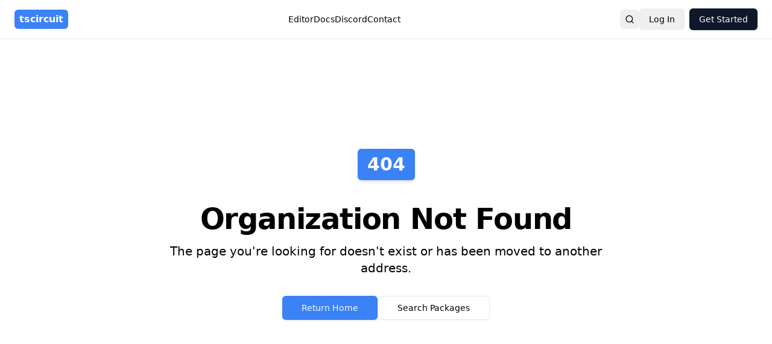

--- FILE ---
content_type: text/html; charset=utf-8
request_url: https://tscircuit.com/about
body_size: 1643
content:
<!doctype html>
<html lang="en">

<head>
  <script>
    (function() {
      const g = typeof globalThis !== "undefined"
        ? globalThis
        : typeof self !== "undefined"
          ? self
          : typeof window !== "undefined"
            ? window
            : undefined;
      if (!g) {
        return;
      }
      if (!g.process) {
        const stdout = {
          write() {},
          columns: 80,
          isTTY: false,
        };
        const stderr = {
          write() {},
          columns: 80,
          isTTY: false,
        };
        const shim = {
          env: {},
          argv: [],
          platform: "browser",
          browser: true,
          cwd: () => "/",
          nextTick: (cb, ...args) => queueMicrotask(() => cb(...args)),
          hrtime: () => [0, 0],
          uptime: () => 0,
          stdout,
          stderr,
          on: () => {},
          off: () => {},
          addListener: () => {},
          removeListener: () => {},
          emit: () => false,
        };
        g.process = shim;
      } else if (!g.process.env) {
        g.process.env = {};
      }
    })();
  </script>

  <meta charset="UTF-8" />
  <meta name="robots" content="index, follow, NOODP" />
  <meta name="viewport" content="width=device-width, initial-scale=1.0" />
  <link rel="icon" href="/assets/favicon-BwEjZKGP.ico" type="image/x-icon" sizes="16x16" />
  <link rel="preconnect" href="https://www.googletagmanager.com" />
  
  <title>about - tscircuit</title>
  <meta name="description"
    content="Circuits created by about on tscircuit" />
  <meta name="keywords"
    content="electronic design, PCB design, schematic capture, React components, circuit design, electronics CAD, open source EDA, about - tscircuit" />
  <meta property="og:title" content="about - tscircuit" />
  <meta property="og:description"
    content="Circuits created by about on tscircuit" />
  <meta property="og:type" content="website" />
  <meta name="twitter:card" content="summary_large_image" />
  <meta name="twitter:title" content="about - tscircuit" />
  <meta name="twitter:description" content="Circuits created by about on tscircuit" />
  <meta property="og:image" content="https://github.com/about.png" />
  <meta name="twitter:image" content="https://github.com/about.png" />
  <link rel="canonical" href="https://tscircuit.com/about" />
  

  <!-- SSR_START -->
  <!-- SSR_END -->

  <style>
    /* Loader Styles */
    .loading-overlay {
      position: fixed;
      top: 0;
      left: 0;
      width: 100%;
      height: 100%;
      background: rgba(255, 255, 255, 0.7);
      display: flex;
      justify-content: center;
      align-items: center;
      z-index: 9999;
    }

    .loading-container {
      display: flex;
      flex-direction: column;
      align-items: center;
      gap: 1em;
    }

    .loading {
      background-color: lightgrey;
      height: 2px;
      overflow: hidden;
      position: relative;
      width: 12em;
      border-radius: 2px;
    }

    .loading-bar {
      animation: side2side 2s ease-in-out infinite;
      background-color: dodgerblue;
      height: 100%;
      position: absolute;
      width: 45%;
    }

    @keyframes side2side {
      0%, 100% {
        transform: translateX(-50%);
      }
      50% {
        transform: translateX(150%);
      }
    }
  </style>

  <script>
    window.__hideLoader = function() {
      const loader = document.getElementById("loader");
      if (loader) {
        loader.style.transition = "opacity 0.3s ease";
        loader.style.opacity = "0";
        setTimeout(function() {
          loader.style.display = "none";
        }, 300);
      }
    };
  </script>

  <script>
    window.dataLayer = window.dataLayer || [];
    function gtag(){dataLayer.push(arguments);}
    gtag('js', new Date());
    gtag('config', 'AW-16607843883');
    
  window.addEventListener('load', function() {
      const script = document.createElement('script');
      script.src = 'https://www.googletagmanager.com/gtag/js?id=AW-16607843883';
      script.async = true;
      document.head.appendChild(script);
    });
  </script>
  <script type="module" crossorigin src="/assets/main-DVkqgd0k.js"></script>
  <link rel="modulepreload" crossorigin href="/assets/index-DMijCwpR.js">
  <link rel="stylesheet" crossorigin href="/assets/main-BH4K0zo-.css">
</head>

<body>
  <div class="loaderanimation">
    <div id="loader" class="loading-overlay">
      <div class="loading-container">
        <div class="loading">
          <div class="loading-bar"></div>
        </div>
      </div>
    </div>
  </div>

  <div id="root" class="loaderanimation"></div>

</body>

</html>


--- FILE ---
content_type: application/javascript; charset=utf-8
request_url: https://tscircuit.com/assets/index-CnEeQRVk.js
body_size: 640
content:
import{b as o,j as a,v as c,bx as _,by as l,aj as d,L as u,C as i}from"./index-DMijCwpR.js";import"./card-D1vUCDoQ.js";import"./Analytics-CF1Go7vO.js";import"./tooltip-CO-y1lTM.js";import"./use-package-release-SX9S9qUq.js";import{C as m}from"./circle-check-B_jkpy9L.js";const p=o.forwardRef(({...e},r)=>a.jsx("nav",{ref:r,"aria-label":"breadcrumb",...e}));p.displayName="Breadcrumb";const j=o.forwardRef(({className:e,...r},s)=>a.jsx("ol",{ref:s,className:c("flex flex-wrap items-center gap-1.5 break-words text-sm text-slate-500 sm:gap-2.5 dark:text-slate-400",e),...r}));j.displayName="BreadcrumbList";const b=o.forwardRef(({className:e,...r},s)=>a.jsx("li",{ref:s,className:c("inline-flex items-center gap-1.5",e),...r}));b.displayName="BreadcrumbItem";const f=o.forwardRef(({asChild:e,className:r,...s},t)=>{const n=e?_:"a";return a.jsx(n,{ref:t,className:c("transition-colors hover:text-slate-950 dark:hover:text-slate-50",r),...s})});f.displayName="BreadcrumbLink";const x=o.forwardRef(({className:e,...r},s)=>a.jsx("span",{ref:s,role:"link","aria-disabled":"true","aria-current":"page",className:c("font-normal text-slate-950 dark:text-slate-50",e),...r}));x.displayName="BreadcrumbPage";const g=({children:e,className:r,...s})=>a.jsx("li",{role:"presentation","aria-hidden":"true",className:c("[&>svg]:size-3.5",r),...s,children:e??a.jsx(l,{})});g.displayName="BreadcrumbSeparator";const k=e=>e?e.user_code_job_error&&(typeof e.user_code_job_error=="object"||typeof e.user_code_job_error=="string")?{status:"error",label:"Failed"}:e&&"build_in_progress"in e&&e.build_in_progress||e&&"user_code_job_started_at"in e&&e.user_code_job_started_at&&!e.user_code_job_completed_at&&!e.user_code_job_error?{status:"building",label:"Building"}:e.user_code_job_completed_at&&!e.user_code_job_error?{status:"success",label:"Ready"}:e.user_code_job_started_at&&e.user_code_job_completed_at&&e.user_code_job_error?{status:"error",label:"Failed"}:{status:"queued",label:"Queued"}:{status:"pending",label:"No builds"},R=({status:e,size:r=4})=>{const s={3:"w-3 h-3",4:"w-4 h-4",5:"w-5 h-5",6:"w-6 h-6",8:"w-8 h-8",10:"w-10 h-10"},t=s[r]||s[4];switch(e){case"success":return a.jsx(m,{className:`${t} text-green-500`});case"error":return a.jsx(i,{className:`${t} text-red-500`});case"building":return a.jsx(u,{className:`${t} text-blue-500 animate-spin`});default:return a.jsx(d,{className:`${t} text-gray-500`})}},v=e=>e&&e.user_code_job_error?typeof e.user_code_job_error=="string"?e.user_code_job_error:e.user_code_job_error.message?e.user_code_job_error.message:"User code job failed":null;export{p as B,R as S,v as a,j as b,b as c,f as d,g as e,x as f,k as g};


--- FILE ---
content_type: application/javascript; charset=utf-8
request_url: https://tscircuit.com/assets/Analytics-CF1Go7vO.js
body_size: 17437
content:
import{J as G,j as e,l as B,u as Z,b as d,bP as ot,o as Y,bQ as it,H as ie,aU as O,bR as L,c as ye,d as we,e as ct,f as ke,ag as ve,ah as lt,ai as dt,B as ae,x as Ne,a2 as me,t as Q,s as pt,a3 as W,A as ut,aj as mt,bS as ht,bT as ft,bU as gt,bV as je,v as A,bW as _e,bX as xt,bY as Ce,bZ as Se,by as bt,b_ as $e,b$ as yt,c0 as Le,c1 as Ie,bu as wt,c2 as Pe,c3 as kt,c4 as Re,c5 as vt,aa as Nt,ab as ce,aH as jt,aI as re,q as F,aC as _t,p as Ct,c6 as St}from"./index-DMijCwpR.js";import{u as Ee}from"./use-packages-base-api-url-CpNcBqyd.js";function ne({title:t,description:a,variant:s,t:n}){return e.jsxs("div",{className:`rounded-md border p-4 shadow-lg transition-all ${n.visible?"animate-in fade-in slide-in-from-top-full":"animate-out fade-out slide-out-to-right-full"} ${s==="destructive"?"border-red-500 bg-red-500 text-slate-50":"border-slate-200 bg-white text-slate-950 dark:bg-slate-950 dark:text-slate-50"}`,children:[t&&e.jsx("div",{className:"text-sm font-semibold",children:t}),a&&e.jsx("div",{className:"text-sm opacity-90",children:a})]})}const $t=({duration:t,description:a,variant:s="default",title:n})=>a?G.custom(c=>e.jsx(ne,{title:n,description:a,variant:s,t:c}),{duration:t}):s==="destructive"?G.error(e.jsx(e.Fragment,{children:n}),{duration:t}):G(e.jsx(e.Fragment,{children:n}),{duration:t});function ee(){return{toast:$t,dismiss:G.dismiss,toastLibrary:G}}function Lt(){const{toast:t}=ee();return a=>{t({title:"Not Implemented",description:e.jsxs("div",{children:["The ",a," feature is not implemented yet. Help us out!"," ",e.jsx("a",{className:"text-blue-500 hover:underline font-semibold",href:"https://github.com/tscircuit/tscircuit.com",children:"Check out our Github"})]})})}}const z=()=>{const t=Ee(),a=B(i=>i.session),s=B(i=>i.setSession),n=B(i=>i.openTscircuitHandleRequiredDialog),{toastLibrary:c}=ee(),[l,u]=Z(),p=l!=null&&l.startsWith("/")?l:`/${l??""}`;return d.useMemo(()=>{const i=ot.create({baseURL:t,headers:a?{Authorization:`Bearer ${a==null?void 0:a.token}`}:{}}),y=i.get.bind(i),k=i.post.bind(i),_=i.put.bind(i),S=i.delete.bind(i),x=i.patch.bind(i),g=m=>{var j,f,h,b;const r=((j=m==null?void 0:m.response)==null?void 0:j.status)??(m==null?void 0:m.status),w=((f=m==null?void 0:m.data)==null?void 0:f.error_code)||((b=(h=m==null?void 0:m.data)==null?void 0:h.error)==null?void 0:b.error_code);if(r===401){const $=w==="session_not_found"||w==="session_expired";$&&s(null),c.custom(I=>e.jsx("div",{onClick:()=>u(`/login?redirect=${encodeURIComponent(p||"/")}`),className:"cursor-pointer",children:e.jsx(ne,{title:$?"Session Expired":"Unauthorized",description:$?"Your session has expired. Click here to sign in again":"You may need to sign in. Click here to sign in again",variant:"destructive",t:I})}),{id:"auth-401"})}else r===403?c.custom($=>e.jsx(ne,{title:"Access Forbidden",description:"You don't have permission to perform this action. Check your organization settings.",variant:"destructive",t:$}),{id:"auth-403"}):w==="tscircuit_handle_required"&&n("Please set a tscircuit handle before using this feature.");throw m};return i.get=(async(...m)=>{try{return await y(...m)}catch(r){return g(r)}}),i.post=(async(...m)=>{try{return await k(...m)}catch(r){return g(r)}}),i.put=(async(...m)=>{try{return await _(...m)}catch(r){return g(r)}}),i.delete=(async(...m)=>{try{return await S(...m)}catch(r){return g(r)}}),i.patch=(async(...m)=>{try{return await x(...m)}catch(r){return g(r)}}),i},[a==null?void 0:a.token])},It=(t,a,s={},n={})=>{const c=d.useRef(a),{preventDefault:l=!0,stopPropagation:u=!1,target:p=document}=n;d.useEffect(()=>{c.current=a},[a]),d.useEffect(()=>{if(!p)return;const i=y=>{const k=y.key.toLowerCase()===t.toLowerCase(),_=s.ctrl?y.ctrlKey:!0,S=s.alt?y.altKey:!0,x=s.shift?y.shiftKey:!0,g=s.meta?y.metaKey||y.ctrlKey:!0;k&&_&&S&&x&&g&&(l&&y.preventDefault(),u&&y.stopPropagation(),c.current(y))};return p.addEventListener("keydown",i),()=>p.removeEventListener("keydown",i)},[t,s.ctrl,s.alt,s.shift,s.meta,l,u,p])},Pt=(t,a,s={})=>{const n={},c=t.toLowerCase().split("+").map(p=>p.trim()),l=c[c.length-1];c.slice(0,-1).forEach(p=>{switch(p){case"ctrl":n.ctrl=!0;break;case"cmd":case"meta":n.meta=!0;break;case"alt":n.alt=!0;break;case"shift":n.shift=!0;break}}),It(l,a,n,s)},X=(t,a)=>{if(!t)return{score:0,matches:[]};const n=(g=>g.toLowerCase().split(" ").join(""))(t),c=a.toLowerCase(),l=[];let u=0,p=0,i=0,y=0;const k=t.toLowerCase().trim().split(/\s+/);if(k.length>1){let g=0,m=k[0],r=0;for(let w=0;w<c.length&&g<k.length;w++){const j=c[w],f=m[r];j===f?(l.push(w),r++,i++,p+=1+i*.5,(w===0||/[/\-_.]/.test(a[w-1]))&&(p+=2),r>=m.length&&(g++,y+=3,g<k.length&&(m=k[g],r=0,i=0))):r>0&&/[/\-_.]/.test(j)&&g<k.length-1?(g++,g<k.length&&(m=k[g],r=0,i=0,j===m[0]&&(l.push(w),r=1,p+=2))):i=0}if(g<k.length||g===k.length-1&&r<m.length)return{score:-1,matches:[]};p+=y}else{for(let g=0;g<c.length&&u<n.length;g++)c[g]===n[u]?(l.push(g),u++,i++,p+=1+i*.5,(g===0||/[/\-_.]/.test(a[g-1]))&&(p+=2)):i=0;if(u!==n.length)return{score:-1,matches:[]}}p+=Math.max(0,100-a.length)*.1;const S=a.split("/").pop()||a,x=t.replace(/\s+/g,"");return S.toLowerCase().includes(x.toLowerCase())&&(p+=5),{score:p,matches:l}},Rt=t=>()=>{const[a,s]=d.useState(!1),[n,c]=d.useState({});return d.useMemo(()=>({openDialog:l=>{l&&c(l),s(!0)},closeDialog:()=>{s(!1),c({})},Dialog:l=>e.jsx(t,{...l,...n,open:a,onOpenChange:s}),open:a}),[a,n])};/**
 * @license lucide-react v0.488.0 - ISC
 *
 * This source code is licensed under the ISC license.
 * See the LICENSE file in the root directory of this source tree.
 */const Et=[["path",{d:"M5 12h14",key:"1ays0h"}],["path",{d:"m12 5 7 7-7 7",key:"xquz4c"}]],se=Y("arrow-right",Et);/**
 * @license lucide-react v0.488.0 - ISC
 *
 * This source code is licensed under the ISC license.
 * See the LICENSE file in the root directory of this source tree.
 */const Dt=[["line",{x1:"4",x2:"20",y1:"12",y2:"12",key:"1e0a9i"}],["line",{x1:"4",x2:"20",y1:"6",y2:"6",key:"1owob3"}],["line",{x1:"4",x2:"20",y1:"18",y2:"18",key:"yk5zj1"}]],Ps=Y("menu",Dt);/**
 * @license lucide-react v0.488.0 - ISC
 *
 * This source code is licensed under the ISC license.
 * See the LICENSE file in the root directory of this source tree.
 */const At=[["path",{d:"M3 9h18v10a2 2 0 0 1-2 2H5a2 2 0 0 1-2-2V9Z",key:"1ront0"}],["path",{d:"m3 9 2.45-4.9A2 2 0 0 1 7.24 3h9.52a2 2 0 0 1 1.8 1.1L21 9",key:"19h2x1"}],["path",{d:"M12 3v6",key:"1holv5"}]],he=Y("package-2",At);/**
 * @license lucide-react v0.488.0 - ISC
 *
 * This source code is licensed under the ISC license.
 * See the LICENSE file in the root directory of this source tree.
 */const Tt=[["path",{d:"M9.937 15.5A2 2 0 0 0 8.5 14.063l-6.135-1.582a.5.5 0 0 1 0-.962L8.5 9.936A2 2 0 0 0 9.937 8.5l1.582-6.135a.5.5 0 0 1 .963 0L14.063 8.5A2 2 0 0 0 15.5 9.937l6.135 1.581a.5.5 0 0 1 0 .964L15.5 14.063a2 2 0 0 0-1.437 1.437l-1.582 6.135a.5.5 0 0 1-.963 0z",key:"4pj2yx"}],["path",{d:"M20 3v4",key:"1olli1"}],["path",{d:"M22 5h-4",key:"1gvqau"}],["path",{d:"M4 17v2",key:"vumght"}],["path",{d:"M5 18H3",key:"zchphs"}]],fe=Y("sparkles",Tt);/**
 * @license lucide-react v0.488.0 - ISC
 *
 * This source code is licensed under the ISC license.
 * See the LICENSE file in the root directory of this source tree.
 */const Mt=[["path",{d:"M19 21v-2a4 4 0 0 0-4-4H9a4 4 0 0 0-4 4v2",key:"975kel"}],["circle",{cx:"12",cy:"7",r:"4",key:"17ys0d"}]],De=Y("user",Mt);/**
 * @license lucide-react v0.488.0 - ISC
 *
 * This source code is licensed under the ISC license.
 * See the LICENSE file in the root directory of this source tree.
 */const Bt=[["path",{d:"M18 6 6 18",key:"1bl5f8"}],["path",{d:"m6 6 12 12",key:"d8bk6v"}]],Rs=Y("x",Bt);/**
 * @license lucide-react v0.488.0 - ISC
 *
 * This source code is licensed under the ISC license.
 * See the LICENSE file in the root directory of this source tree.
 */const Ot=[["path",{d:"M4 14a1 1 0 0 1-.78-1.63l9.9-10.2a.5.5 0 0 1 .86.46l-1.92 6.02A1 1 0 0 0 13 10h7a1 1 0 0 1 .78 1.63l-9.9 10.2a.5.5 0 0 1-.86-.46l1.92-6.02A1 1 0 0 0 11 14z",key:"1xq2db"}]],Ut=Y("zap",Ot),Ft=({open:t,onOpenChange:a,...s})=>{const n=B(p=>p.session),c=Ee(),{toastLibrary:l}=ee(),u=d.useRef(!1);return d.useEffect(()=>{t&&!u.current&&!n&&(l.error("Please sign in to import components"),a(!1)),u.current=t},[t,n,a]),n?e.jsx(it,{isOpen:t,onClose:()=>a(!1),jlcpcbProxyApiBase:c,tscircuitSessionToken:n==null?void 0:n.token,...s}):null},zt=Rt(Ft),Ae=({onSuccess:t}={})=>{const a=z(),s=B(n=>n.session);return ie(["createPackage"],async({name:n,description:c,is_private:l,is_unlisted:u,org_id:p})=>{if(!s)throw new Error("No session");const{data:{package:i}}=await a.post("/packages/create",{name:n,description:c,is_private:l,is_unlisted:u,org_id:p});if(!i)throw new Error("Failed to create package");return i},{onSuccess:n=>{t==null||t(n)},onError:n=>{console.error("Error creating package:",n)}})},Te=({onSuccess:t}={})=>{const a=z();return ie(["createPackageRelease"],async({package_id:s,version:n,is_latest:c=!0,commit_sha:l,package_name_with_version:u,ready_to_build:p=!1})=>{var _,S;if(!u&&(!s||!n))throw new Error("Must provide either package_id + version or package_name_with_version");let i=n,y=u;if(u&&!n){const[x,g]=u.split("@");i=g,y=x}else if(u){const[x]=u.split("@");y=x}(!i||!/[0-9]/.test(i))&&(i="0.0.1");const k=y&&`${y}@${i}`;try{const{data:{package_release:x}}=await a.post("/package_releases/create",{package_id:s,version:i,is_latest:c,commit_sha:l,package_name_with_version:k,ready_to_build:p});if(!x)throw new Error("Failed to create package release");return x}catch(x){if(x.status===400&&((S=(_=x.data)==null?void 0:_.error)==null?void 0:S.error_code)==="version_already_exists"&&k){await a.post("/package_releases/update",{package_name_with_version:k,is_latest:c,commit_sha:l});const{data:{package_release:g}}=await a.post("/package_releases/get",{package_name_with_version:k});if(!g)throw new Error("Failed to update package release");return g}throw x}},{onSuccess:s=>{t==null||t(s)},onError:s=>{console.error("Error creating package release:",s)}})},Me=({onSuccess:t}={})=>{const a=z();return ie(["createPackageFiles"],async({file_path:s,content_text:n,content_base64:c,content_mimetype:l,package_release_id:u,package_name_with_version:p,is_release_tarball:i=!1,npm_pack_output:y})=>{if(!n&&!c||n&&c)throw new Error("Must provide either content_text or content_base64, but not both");if(!u&&!p)throw new Error("Must provide either package_release_id or package_name_with_version");const{data:{package_file:k}}=await a.post("/package_files/create",{file_path:s,content_text:n,content_base64:c,content_mimetype:l,package_release_id:u,package_name_with_version:p,is_release_tarball:i,npm_pack_output:y});if(!k)throw new Error("Failed to create package file");return k},{onSuccess:s=>{t==null||t(s)},onError:s=>{console.error("Error creating package file:",s)}})},Jt=()=>{const{toastLibrary:t}=ee(),a=B(y=>y.session),[,s]=Z(),n=z(),c=Ae(),l=Te(),u=Me(),p=d.useCallback(async({result:y,tsx:k})=>{if(!a)throw new Error("You must be logged in to import from JLCPCB");const _=y.component.partNumber||"component",x=(h=>h.replace(/^@/,"").trim().replace(/\s+/g,"-").replace(/[^a-zA-Z0-9-_/]/g,"-").replace(/--+/g,"-").replace(/-+$/g,"").replace(/^-+/g,"")||"component")(_),g=`${a.github_username}/${x}`,m=async()=>{var h;try{const{data:b}=await n.post("/packages/get",{name:g});return b.package}catch(b){if((((h=b==null?void 0:b.response)==null?void 0:h.status)||(b==null?void 0:b.status))===404)return null;throw b}},r=await m();if(r)return s(`/editor?package_id=${r.package_id}`),{partNumber:_,packageId:r.package_id,existing:!0};const w=y.component.description||`Generated from JLCPCB part number ${_}`;let j;try{j=await c.mutateAsync({name:g,description:w})}catch(h){const b=await m();if(b)return s(`/editor?package_id=${b.package_id}`),{partNumber:_,packageId:b.package_id,existing:!0};throw h}const f=await l.mutateAsync({package_id:j.package_id,version:"0.1.0",is_latest:!0});return await u.mutateAsync({file_path:"index.tsx",content_text:k,package_release_id:f.package_release_id}),s(`/editor?package_id=${j.package_id}`),{partNumber:_,packageId:j.package_id,existing:!1}},[u,c,l,n,s,a]);return{importComponent:d.useCallback(async y=>{const k=p(y);t.promise(k,{loading:"Importing component...",success:({partNumber:_,existing:S})=>e.jsx("p",{children:S?`Component ${_} already exists. Opening package in the editor.`:`Component ${_} imported successfully. Opening package in the editor.`}),error:_=>e.jsx("p",{children:_ instanceof Error?_.message:"Failed to import component"})}),await k},[p,t])}},Es=(t,a)=>{const s=Yt(t,a);window.open(s,"_blank")},Yt=(t,a)=>{const s=`[${t}] Failed to import from JLCPCB`,n=`I tried to import the part number ${t} from JLCPCB, but it failed. Here's the error I got:
\`\`\`
${a}
\`\`\`

Could be an issue in \`fetchEasyEDAComponent\` or \`convertRawEasyEdaToTs\``;return`https://github.com/tscircuit/easyeda-converter/issues/new?title=${encodeURIComponent(s)}&body=${encodeURIComponent(n)}&labels=${encodeURIComponent("snippets,good first issue")}`};var Ht=t=>{var g,m;const a=O(t).pcb_hole.list(),s=O(t).pcb_plated_hole.list(),n=O(t).pcb_smtpad.list(),c=O(t).pcb_silkscreen_path.list(),l=O(t).pcb_fabrication_note_path.list(),u=O(t).pcb_silkscreen_text.list(),p=O(t).pcb_cutout.list(),i=O(t).pcb_note_text.list(),y=O(t).pcb_note_rect.list(),k=O(t).pcb_note_path.list(),_=O(t).pcb_note_line.list(),S=O(t).pcb_note_dimension.list(),x=[];for(const r of a)r.hole_shape==="circle"?x.push(`<hole pcbX="${L(r.x)}" pcbY="${L(r.y)}" diameter="${L(r.hole_diameter)}" />`):r.hole_shape==="oval"&&console.warn("Unhandled oval hole in conversion (needs implementation)");for(const r of s)r.shape==="oval"||r.shape==="pill"?x.push(`<platedhole  portHints={${JSON.stringify(r.port_hints)}} pcbX="${L(r.x)}" pcbY="${L(r.y)}" outerHeight="${L(r.outer_height)}" outerWidth="${L(r.outer_width)}" holeHeight="${L(r.hole_height)}" holeWidth="${L(r.hole_width)}" height="${L(r.hole_height)}" shape="${r.shape}" />`):r.shape==="circle"&&x.push(`<platedhole  portHints={${JSON.stringify(r.port_hints)}} pcbX="${L(r.x)}" pcbY="${L(r.y)}" outerDiameter="${L(r.outer_diameter)}" holeDiameter="${L(r.hole_diameter)}" shape="circle" />`);for(const r of n)r.shape==="circle"?x.push(`<smtpad portHints={${JSON.stringify(r.port_hints)}} pcbX="${L(r.x)}" pcbY="${L(r.y)}" radius="${L(r.radius)}" shape="circle" />`):r.shape==="rect"&&x.push(`<smtpad portHints={${JSON.stringify(r.port_hints)}} pcbX="${L(r.x)}" pcbY="${L(r.y)}" width="${L(r.width)}" height="${L(r.height)}" shape="rect" />`);for(const r of c)x.push(`<silkscreenpath route={${JSON.stringify(r.route)}} />`);for(const r of l)x.push(`<silkscreenpath route={${JSON.stringify(r.route)}} />`);for(const r of u){const w=((g=r.anchor_position)==null?void 0:g.x)??0,j=((m=r.anchor_position)==null?void 0:m.y)??0,f=r.anchor_alignment,h=r.font_size,$=String(r.text??"").replace(/"/g,'\\"');x.push(`<silkscreentext pcbX={${w}} pcbY={${j}} anchorAlignment="${f}" fontSize={${h}} text="${$}" />`)}for(const r of p)if(r.shape==="rect"){const w=r.center.x,j=r.center.y,f=L(r.width),h=L(r.height),b=r.rotation!==void 0?` pcbRotation="${L(r.rotation)}"`:"";x.push(`<cutout shape="rect" pcbX="${L(w)}" pcbY="${L(j)}" width="${f}" height="${h}"${b} />`)}else if(r.shape==="circle"){const w=r.center.x,j=r.center.y,f=L(r.radius);x.push(`<cutout shape="circle" pcbX="${L(w)}" pcbY="${L(j)}" radius="${f}" />`)}else if(r.shape==="polygon"){const w=JSON.stringify(r.points);x.push(`<cutout shape="polygon" points={${w}} />`)}else console.warn(`Unhandled pcb_cutout shape: ${r.shape}`);for(const r of i){const w=r.anchor_position??{x:0,y:0},j=r.anchor_alignment??"center",f=r.font??"tscircuit2024",h=r.font_size??0,b=r.color?` color="${r.color}"`:"",I=String(r.text??"").replace(/"/g,'\\"');x.push(`<pcbnotetext pcbX={${w.x}} pcbY={${w.y}} anchorAlignment="${j}" font="${f}" fontSize={${h}} text="${I}"${b} />`)}for(const r of y){const w=r.center??{x:0,y:0},j=r.width??0,f=r.height??0,h=r.stroke_width??0,b=[`pcbX={${w.x}}`,`pcbY={${w.y}}`,`width={${j}}`,`height={${f}}`,`strokeWidth={${h}}`];r.is_filled!==void 0&&b.push(`isFilled={${r.is_filled}}`),r.has_stroke!==void 0&&b.push(`hasStroke={${r.has_stroke}}`),r.is_stroke_dashed!==void 0&&b.push(`isStrokeDashed={${r.is_stroke_dashed}}`),r.color!==void 0&&b.push(`color="${r.color}"`),x.push(`<pcbnoterect ${b.join(" ")} />`)}for(const r of k){const j=[`route={${JSON.stringify(r.route??[])}}`];r.stroke_width!==void 0&&j.push(`strokeWidth={${r.stroke_width}}`),r.color!==void 0&&j.push(`color="${r.color}"`),x.push(`<pcbnotepath ${j.join(" ")} />`)}for(const r of _){const w=[`x1={${r.x1??0}}`,`y1={${r.y1??0}}`,`x2={${r.x2??0}}`,`y2={${r.y2??0}}`];r.stroke_width!==void 0&&w.push(`strokeWidth={${r.stroke_width}}`),r.color!==void 0&&w.push(`color="${r.color}"`),r.is_dashed!==void 0&&w.push(`isDashed={${r.is_dashed}}`),x.push(`<pcbnoteline ${w.join(" ")} />`)}for(const r of S){const w=r.from??{x:0,y:0},j=r.to??{x:0,y:0},f=r.font??"tscircuit2024",h=r.font_size??0,b=r.arrow_size,$=[`from={{ x: ${w.x}, y: ${w.y} }}`,`to={{ x: ${j.x}, y: ${j.y} }}`,`font="${f}"`,`fontSize={${h}}`];if(b!==void 0&&$.push(`arrowSize={${b}}`),"offset"in r){const I=r.offset;I!==void 0&&$.push(`offset={${I}}`)}if(r.text!==void 0){const I=String(r.text).replace(/"/g,'\\"');$.push(`text="${I}"`)}r.color!==void 0&&$.push(`color="${r.color}"`),x.push(`<pcbnotedimension ${$.join(" ")} />`)}return`
      <footprint>
        ${x.join(`
`)}
      </footprint>
  `.trim()},Vt=({pinLabels:t,componentName:a,objUrl:s,circuitJson:n,supplierPartNumbers:c,manufacturerPartNumber:l})=>{const u=Ht(n);return`
import { type ChipProps } from "tscircuit"
${t?`const pinLabels = ${JSON.stringify(t,null,"  ")} as const
`:""}export const ${a} = (props: ChipProps${t?"<typeof pinLabels>":""}) => (
  <chip
    footprint={${u}}
    ${t?"pinLabels={pinLabels}":""}
    ${s?`cadModel={{
        objUrl: "${s}",
        rotationOffset: { x: 0, y: 0, z: 0 },
        positionOffset: { x: 0, y: 0, z: 0 },
      }}`:""}
    ${c?`supplierPartNumbers={${JSON.stringify(c,null,"  ")}}`:""}
    ${l?`manufacturerPartNumber="${l}"`:""}
    {...props}
  />
)
`.replace(/\n\s*\n/g,`
`).trim()},Kt=(t,a)=>Vt({circuitJson:t,...a});const qt=t=>{try{return JSON.parse(t),!0}catch{return!1}};function Wt({open:t,onOpenChange:a}){const[s,n]=d.useState(""),[c,l]=d.useState(null),[u,p]=d.useState(!1),[i,y]=d.useState(null);B(h=>h.session);const{toast:k}=ee();z();const[,_]=Z(),S=B(h=>!!h.session),x=Ae(),{mutate:g}=Te({onSuccess:()=>{k({title:"Package released",description:"Your package has been released successfully."})}}),m=Me({onSuccess:()=>{k({title:"Package files created",description:"Your package files have been created successfully."})}}),r=async h=>{var $;const b=($=h.target.files)==null?void 0:$[0];if(b)try{const I=await b.text();JSON.parse(I),l(b),y(null)}catch{y("Please select a valid JSON file that can be parsed.")}else y("Please select a file.")},w=async()=>{let h;const b=async E=>{try{return JSON.parse(E)}catch{throw new Error("Invalid JSON format.")}},$=E=>{k({title:"Import Failed",description:E,variant:"destructive"}),p(!1)},I=E=>{k({title:"Success",description:E})};try{if(c){const P=await c.text();h=await b(P)}else if(qt(s))p(!0),y(null),h=await b(s);else{$("Please provide a valid JSON content or file.");return}const E=Kt(h,{componentName:"Component"});console.info(E),await x.mutateAsync({description:"Imported from Circuit JSON"},{onSuccess:P=>{I("Package has been created successfully."),g({package_name_with_version:`${P.name}@latest`},{onSuccess:M=>{m.mutateAsync({file_path:"index.tsx",content_text:E,package_release_id:M.package_release_id}).then(()=>{_(`/editor?package_id=${P.package_id}`)})},onError:M=>{y(M),$("Failed to create package release.")}})},onError:P=>{y(P),$("Failed to create package.")},onSettled:()=>{p(!1),a(!1)}})}catch(E){console.error("Error importing Circuit Json:",E),$("The Circuit JSON appears to be invalid or malformed. Please check the format and try again.")}finally{p(!1)}},j=h=>{(h.ctrlKey||h.metaKey)&&h.key==="Enter"&&(h.preventDefault(),!u&&S&&(s.trim()||c)&&w())},f=h=>{h.key==="Enter"&&!h.ctrlKey&&!h.metaKey&&h.target!==document.querySelector("textarea")&&(h.preventDefault(),!u&&S&&(s.trim()||c)&&w())};return e.jsx(ye,{open:t,onOpenChange:a,children:e.jsxs(we,{onKeyDown:f,children:[e.jsxs(ct,{children:[e.jsx(ke,{children:"Import Circuit JSON"}),e.jsx(ve,{children:"Use this dialog to import a Circuit JSON file or paste the JSON content directly."})]}),e.jsxs("div",{className:"pb-4",children:[e.jsx(lt,{className:"mt-3",placeholder:"Paste the Circuit JSON.",value:s,onChange:h=>n(h.target.value),onKeyDown:j,disabled:!!c}),e.jsxs("div",{className:"mt-4 flex flex-col gap-2",children:[e.jsx("label",{htmlFor:"file-input",className:"block text-sm font-medium text-gray-700",children:"Upload JSON File"}),e.jsxs("div",{className:"flex items-center gap-4",children:[e.jsx("input",{id:"file-input",type:"file",accept:"application/json",onChange:r,className:"hidden"}),e.jsx("label",{htmlFor:"file-input",className:"px-4 py-2 bg-slate-900 text-slate-50 rounded-lg shadow cursor-pointer hover:bg-slate-900/90 dark:bg-slate-50 dark:text-slate-900 dark:hover:bg-slate-50/90 transition-all duration-200",children:"Choose File"})]}),c&&e.jsxs("p",{className:"text-sm text-gray-600",children:[e.jsx("span",{className:"font-medium text-gray-900",children:"Selected file:"})," ",c.name]})]}),i&&e.jsx("p",{className:"bg-red-100 p-2 mt-2 pre-wrap",children:i})]}),e.jsx(dt,{children:e.jsx(ae,{onClick:w,disabled:u||!S,children:S?u?"Importing...":"Import":"Must be logged in for JSON import"})})]})})}const Ds=()=>{const[t,a]=d.useState(!1),[s,n]=d.useState(""),[c,l]=d.useState(!1),[u,p]=d.useState(0),i=Lt(),y=z(),{Dialog:k,openDialog:_}=zt(),{importComponent:S}=Jt(),x=B(o=>o.session),g=x==null?void 0:x.account_id,m=d.useMemo(()=>x!=null&&x.token?{Authorization:`Bearer ${x.token}`}:void 0,[x==null?void 0:x.token]),r=d.useCallback(async o=>{await S(o)},[S]),w=d.useRef(null),j=d.useMemo(()=>[{name:"Blank Circuit Board",type:"board",icon:e.jsx(Ne,{className:"w-4 h-4 text-green-500"})},{name:"Blank Circuit Module",type:"package",icon:e.jsx(he,{className:"w-4 h-4 text-blue-500"})}],[]),f=d.useMemo(()=>[{name:"Blinking LED Board",type:"board",icon:e.jsx(fe,{className:"w-4 h-4 text-yellow-500"})},{name:"USB-C LED Flashlight",type:"board",icon:e.jsx(fe,{className:"w-4 h-4 text-yellow-500"})}],[]),h=d.useMemo(()=>[{name:"Circuit JSON",type:"package",special:!0,icon:e.jsx(me,{className:"w-4 h-4 text-red-500"})},{name:"JLCPCB Component",type:"package",special:!0,icon:e.jsx(me,{className:"w-4 h-4 text-red-500"})}],[]),{data:b=[],isLoading:$}=Q(["packageSearch",s],async()=>{if(!s)return[];try{const{data:o}=await y.post("/packages/search",{query:s});return o.packages||[]}catch(o){return console.warn("Failed to fetch packages:",o),[]}},{enabled:!!s,retry:!1,refetchOnWindowFocus:!1}),{data:I=[],isLoading:E}=Q(["accountSearch",s],async()=>{if(!s)return[];try{const{data:o}=await y.post("/accounts/search",{query:s,limit:5});return o.accounts||[]}catch(o){return console.warn("Failed to fetch accounts:",o),[]}},{enabled:!!s&&!!g,retry:!1,refetchOnWindowFocus:!1}),P=d.useMemo(()=>!s||!b.length?[]:b.map(o=>{const{score:N,matches:C}=X(s,o.name);return{...o,score:N,matches:C}}).filter(o=>o.score>=0).sort((o,N)=>N.score-o.score).slice(0,6),[b,s]),M=d.useMemo(()=>!s||!I.length?[]:I.map(o=>{const{score:N,matches:C}=X(s,o.github_username);return{...o,score:N,matches:C}}).filter(o=>o.score>=0).sort((o,N)=>N.score-o.score).slice(0,5),[I,s]),{data:J=[]}=Q(["cmdKMenuPackages",g],async()=>{if(!g)return[];try{return(await y.post("/packages/list",{creator_account_id:g,limit:5})).data.packages||[]}catch(o){return console.warn("Failed to fetch recent packages:",o),[]}},{enabled:!!g&&!s,retry:!1,refetchOnWindowFocus:!1,refetchOnMount:!1,cacheTime:1440*60*1e3}),D=d.useMemo(()=>{if(!s)return{blankTemplates:j,templates:f,importOptions:h};const o=j.map(v=>{const{score:R,matches:T}=X(s,v.name);return{...v,score:R,matches:T}}).filter(v=>v.score>=0).sort((v,R)=>R.score-v.score),N=f.map(v=>{const{score:R,matches:T}=X(s,v.name);return{...v,score:R,matches:T}}).filter(v=>v.score>=0).sort((v,R)=>R.score-v.score),C=h.map(v=>{const{score:R,matches:T}=X(s,`Import ${v.name}`);return{...v,score:R,matches:T}}).filter(v=>v.score>=0).sort((v,R)=>R.score-v.score);return{blankTemplates:o,templates:N,importOptions:C}},[s,j,f,h]),H=d.useMemo(()=>{const o=[];return s&&P.length>0&&P.forEach(N=>{o.push({type:"package",item:N})}),s&&M.length>0&&M.forEach(N=>{o.push({type:"account",item:N})}),!s&&J.length>0&&J.slice(0,6).forEach(N=>{o.push({type:"recent",item:N})}),D.blankTemplates.forEach(N=>{o.push({type:"blank",item:N,disabled:N.disabled})}),D.templates.forEach(N=>{o.push({type:"template",item:N})}),D.importOptions.forEach(N=>{o.push({type:"import",item:N})}),o},[s,P,M,J,D]);Pt("cmd+k",()=>{a(o=>!o)}),d.useEffect(()=>{p(0)},[H.length]),d.useEffect(()=>{w.current&&w.current.scrollIntoView({behavior:"smooth",block:"nearest"})},[u]);const rt=d.useCallback(o=>{o.key==="ArrowDown"?(o.preventDefault(),o.stopPropagation(),p(N=>Math.min(N+1,H.length-1))):o.key==="ArrowUp"?(o.preventDefault(),o.stopPropagation(),p(N=>Math.max(N-1,0))):o.key==="Enter"?(o.preventDefault(),o.stopPropagation(),H[u]&&!H[u].disabled&&V(H[u])):o.key==="Escape"&&(o.preventDefault(),o.stopPropagation(),a(!1))},[u,H.length]),V=d.useCallback(o=>{const{type:N,item:C}=o;switch(N){case"package":case"recent":window.location.href=`/${C.name}`,a(!1);break;case"account":window.location.href=`/${C.github_username}`,a(!1);break;case"blank":case"template":C.disabled||(window.location.href=`/editor?template=${C.name.toLowerCase().replace(/ /g,"-")}`,a(!1));break;case"import":if(C.special)switch(C.name){case"Circuit JSON":a(!1),l(!0);break;case"JLCPCB Component":a(!1),_();break}else a(!1),i(`${C.name} Import`);break}},[i]),q=d.useCallback((o,N)=>!s||!o.matches?N:N.split("").map((v,R)=>e.jsx("span",{className:o.matches.includes(R)?"bg-blue-200":"",children:v},R)),[s]),K=d.useCallback((o,N)=>{const{type:C,item:v,disabled:R}=o,T=N===u,te=`
      group flex items-center justify-between px-2 sm:px-3 py-2 rounded-md cursor-pointer
      transition-all duration-150 border border-transparent text-sm w-full
      ${T?"bg-blue-50 border-blue-200":"hover:bg-gray-50"}
      ${R?"opacity-50 cursor-not-allowed":""}
    `;switch(C){case"package":case"recent":return e.jsxs("div",{ref:T?w:null,className:te,onClick:()=>!R&&V(o),children:[e.jsxs("div",{className:"flex items-center gap-2 min-w-0 flex-1 overflow-hidden",children:[e.jsx(he,{className:"w-4 h-4 text-blue-500 flex-shrink-0"}),e.jsxs("div",{className:"flex flex-col min-w-0 flex-1 overflow-hidden",children:[e.jsx("span",{className:"font-medium text-gray-900 truncate max-w-full",children:C==="package"?q(v,v.name):v.name}),v.description&&e.jsx("span",{className:"text-xs text-gray-500 truncate max-w-full",children:v.description}),C==="recent"&&e.jsx("span",{className:"text-xs text-gray-400 hidden sm:block truncate",children:new Date(v.updated_at).toLocaleDateString()})]})]}),e.jsxs("div",{className:"flex items-center gap-1 sm:gap-2 flex-shrink-0",children:[e.jsxs("div",{className:"flex items-center gap-1 text-gray-500",children:[e.jsx(pt,{className:"w-3 h-3 fill-yellow-400 text-yellow-400"}),e.jsx("span",{className:"text-xs",children:v.star_count??0})]}),e.jsx("span",{className:"text-xs text-gray-500 bg-gray-100 px-1.5 py-0.5 rounded hidden sm:inline",children:"package"}),T&&e.jsx(se,{className:"w-3 h-3 text-gray-400"})]})]},`${C}-${v.package_id}`);case"account":return e.jsxs("div",{ref:T?w:null,className:te,onClick:()=>!R&&V(o),children:[e.jsxs("div",{className:"flex items-center gap-2 min-w-0 flex-1",children:[e.jsx("img",{src:`https://github.com/${v.github_username}.png`,alt:`${v.github_username} avatar`,className:"w-6 h-6 rounded-full flex-shrink-0",onError:nt=>{var ue;const pe=nt.target;pe.style.display="none",(ue=pe.nextElementSibling)==null||ue.classList.remove("hidden")}}),e.jsx(De,{className:"w-6 h-6 text-gray-400 flex-shrink-0 hidden"}),e.jsx("div",{className:"flex flex-col min-w-0 flex-1",children:e.jsx("span",{className:"font-medium text-gray-900 truncate",children:q(v,v.github_username)})})]}),e.jsxs("div",{className:"flex items-center gap-1 flex-shrink-0",children:[e.jsx("span",{className:"text-xs text-gray-500 bg-gray-100 px-1.5 py-0.5 rounded hidden sm:inline",children:"user"}),T&&e.jsx(se,{className:"w-3 h-3 text-gray-400"})]})]},`account-${v.account_id}`);case"blank":case"template":return e.jsxs("div",{ref:T?w:null,className:te,onClick:()=>!R&&V(o),children:[e.jsxs("div",{className:"flex items-center gap-2 min-w-0 flex-1",children:[v.icon,e.jsx("span",{className:"font-medium text-gray-900 truncate",children:q(v,v.name)})]}),e.jsxs("div",{className:"flex items-center gap-1 flex-shrink-0",children:[e.jsx("span",{className:"text-xs text-gray-500 bg-gray-100 px-1.5 py-0.5 rounded hidden sm:inline",children:v.type}),T&&e.jsx(se,{className:"w-3 h-3 text-gray-400"})]})]},`${C}-${v.name}`);case"import":return e.jsxs("div",{ref:T?w:null,className:te,onClick:()=>V(o),children:[e.jsxs("div",{className:"flex items-center gap-2 min-w-0 flex-1",children:[v.icon,e.jsxs("span",{className:"font-medium text-gray-900 truncate",children:["Import ",q(v,v.name)]})]}),e.jsxs("div",{className:"flex items-center gap-1 flex-shrink-0",children:[e.jsx("span",{className:"text-xs text-gray-500 bg-gray-100 px-1.5 py-0.5 rounded hidden sm:inline",children:v.type}),T&&e.jsx(se,{className:"w-3 h-3 text-gray-400"})]})]},`import-${v.name}`);default:return null}},[u,V,q]);return t?e.jsxs(e.Fragment,{children:[e.jsx(ye,{open:t,onOpenChange:a,children:e.jsxs(we,{className:"max-w-xl lg:max-w-2xl w-[95vw] bg-white rounded-lg shadow-xl border border-gray-200 p-0 top-[10vh] translate-y-0",children:[e.jsx(ke,{className:"sr-only",children:"Command Menu"}),e.jsx(ve,{className:"sr-only",children:"Use this menu to search packages and commands."}),e.jsxs(W,{className:"w-full overflow-hidden",loop:!1,onKeyDown:rt,children:[e.jsxs("div",{className:"flex items-center border-b border-gray-200 px-3 sm:px-4 py-3",children:[e.jsx(ut,{className:"w-4 h-4 mr-2 text-gray-400 flex-shrink-0"}),e.jsx(W.Input,{placeholder:"Search packages and commands...",value:s,onValueChange:n,className:"w-full bg-transparent border-none outline-none text-sm text-gray-900 placeholder-gray-500"})]}),e.jsx(W.List,{className:"max-h-[60vh] sm:max-h-[50vh] overflow-y-auto p-2 sm:p-3 space-y-3 no-scrollbar",children:$||E?e.jsx(W.Loading,{className:"p-6 text-center text-gray-500",children:e.jsxs("div",{className:"flex items-center justify-center gap-2",children:[e.jsx("div",{className:"w-3 h-3 border-2 border-gray-300 border-t-gray-600 rounded-full animate-spin"}),"Loading..."]})}):e.jsxs(e.Fragment,{children:[s&&P.length>0&&e.jsxs("div",{children:[e.jsx("h3",{className:"text-xs font-semibold text-gray-500 uppercase tracking-wide mb-2 px-2",children:"Packages"}),e.jsx("div",{className:"space-y-1",children:P.slice(0,8).map((o,N)=>K({type:"package",item:o},N))})]}),s&&M.length>0&&e.jsxs("div",{children:[e.jsx("h3",{className:"text-xs font-semibold text-gray-500 uppercase tracking-wide mb-2 px-2",children:"Users"}),e.jsx("div",{className:"space-y-1",children:M.slice(0,5).map((o,N)=>{const C=P.length+N;return K({type:"account",item:o},C)})})]}),!s&&J.length>0&&e.jsxs("div",{children:[e.jsxs("h3",{className:"text-xs font-semibold text-gray-500 uppercase tracking-wide mb-2 px-2 flex items-center gap-1",children:[e.jsx(mt,{className:"w-3 h-3"}),"Recent"]}),e.jsx("div",{className:"space-y-1",children:J.slice(0,6).map((o,N)=>K({type:"recent",item:o},N))})]}),D.blankTemplates.length>0&&e.jsxs("div",{children:[e.jsx("h3",{className:"text-xs font-semibold text-gray-500 uppercase tracking-wide mb-2 px-2",children:"Create"}),e.jsx("div",{className:"space-y-1",children:D.blankTemplates.map((o,N)=>{const C=(s?P.length+M.length:J.length)+N;return K({type:"blank",item:o,disabled:o.disabled},C)})})]}),D.templates.length>0&&e.jsxs("div",{children:[e.jsx("h3",{className:"text-xs font-semibold text-gray-500 uppercase tracking-wide mb-2 px-2",children:"Templates"}),e.jsx("div",{className:"space-y-1",children:D.templates.map((o,N)=>{const C=(s?P.length+M.length:J.length)+D.blankTemplates.length+N;return K({type:"template",item:o},C)})})]}),D.importOptions.length>0&&e.jsxs("div",{children:[e.jsx("h3",{className:"text-xs font-semibold text-gray-500 uppercase tracking-wide mb-2 px-2",children:"Import"}),e.jsx("div",{className:"space-y-1",children:D.importOptions.map((o,N)=>{const C=(s?P.length+M.length:J.length)+D.blankTemplates.length+D.templates.length+N;return K({type:"import",item:o},C)})})]}),s&&!P.length&&!M.length&&!D.blankTemplates.length&&!D.templates.length&&!D.importOptions.length&&!$&&!E&&e.jsxs(W.Empty,{className:"py-8 text-center",children:[e.jsx("div",{className:"text-gray-400 mb-1",children:"No results found"}),e.jsx("div",{className:"text-gray-500 text-xs",children:"Try different search terms"})]})]})}),e.jsx("div",{className:"border-t border-gray-200 px-2 py-2 bg-gray-50/50 rounded-b-lg",children:e.jsxs("div",{className:"flex justify-between items-center text-[11px] sm:text-xs text-gray-500",children:[e.jsxs("div",{className:"flex items-center gap-1.5 sm:gap-3",children:[e.jsxs("div",{className:"flex items-center gap-1",children:[e.jsx("kbd",{className:"px-1 py-0.5 font-mono bg-white border border-gray-200 shadow-sm rounded text-[10px] sm:text-xs",children:"↑↓"}),e.jsx("span",{className:"hidden sm:inline",children:"navigate"})]}),e.jsxs("div",{className:"flex items-center gap-1",children:[e.jsx("kbd",{className:"px-1 py-0.5 font-mono bg-white border border-gray-200 shadow-sm rounded text-[10px] sm:text-xs",children:"↵"}),e.jsx("span",{className:"hidden sm:inline",children:"select"})]})]}),e.jsxs("div",{className:"flex items-center gap-1",children:[e.jsx("kbd",{className:"px-1 py-0.5 font-mono bg-white border border-gray-200 shadow-sm rounded text-[10px] sm:text-xs",children:"⌘K"}),e.jsx("span",{className:"hidden sm:inline",children:"close"})]})]})})]})]})}),e.jsx(k,{onJlcpcbComponentTsxLoaded:r,jlcpcbProxyRequestHeaders:m})]}):e.jsxs(e.Fragment,{children:[e.jsx(k,{onJlcpcbComponentTsxLoaded:r,jlcpcbProxyRequestHeaders:m}),e.jsx(Wt,{open:c,onOpenChange:l})]})},Be=ht,Oe=ft,As=yt,Xt=xt,Ue=d.forwardRef(({className:t,inset:a,children:s,...n},c)=>e.jsxs(Se,{ref:c,className:A("flex cursor-default select-none items-center rounded-sm px-2 py-1.5 text-sm outline-none focus:bg-slate-100 data-[state=open]:bg-slate-100 dark:focus:bg-slate-800 dark:data-[state=open]:bg-slate-800",a&&"pl-8",t),...n,children:[s,e.jsx(bt,{className:"ml-auto h-4 w-4"})]}));Ue.displayName=Se.displayName;const Fe=d.forwardRef(({className:t,...a},s)=>e.jsx($e,{ref:s,className:A("z-50 min-w-[8rem] overflow-hidden rounded-md border border-slate-200 bg-white p-1 text-slate-950 shadow-lg data-[state=open]:animate-in data-[state=closed]:animate-out data-[state=closed]:fade-out-0 data-[state=open]:fade-in-0 data-[state=closed]:zoom-out-95 data-[state=open]:zoom-in-95 data-[side=bottom]:slide-in-from-top-2 data-[side=left]:slide-in-from-right-2 data-[side=right]:slide-in-from-left-2 data-[side=top]:slide-in-from-bottom-2 dark:border-slate-800 dark:bg-slate-950 dark:text-slate-50",t),...a}));Fe.displayName=$e.displayName;const le=d.forwardRef(({className:t,sideOffset:a=4,...s},n)=>e.jsx(gt,{children:e.jsx(je,{ref:n,sideOffset:a,className:A("z-50 min-w-[8rem] overflow-hidden rounded-md border border-slate-200 bg-white p-1 text-slate-950 shadow-md dark:border-slate-800 dark:bg-slate-950 dark:text-slate-50","data-[state=open]:animate-in data-[state=closed]:animate-out data-[state=closed]:fade-out-0 data-[state=open]:fade-in-0 data-[state=closed]:zoom-out-95 data-[state=open]:zoom-in-95 data-[side=bottom]:slide-in-from-top-2 data-[side=left]:slide-in-from-right-2 data-[side=right]:slide-in-from-left-2 data-[side=top]:slide-in-from-bottom-2",t),...s})}));le.displayName=je.displayName;const U=d.forwardRef(({className:t,inset:a,...s},n)=>e.jsx(_e,{ref:n,className:A("relative flex cursor-default select-none items-center rounded-sm px-2 py-1.5 text-sm outline-none transition-colors focus:bg-slate-100 focus:text-slate-900 data-[disabled]:pointer-events-none data-[disabled]:opacity-50 dark:focus:bg-slate-800 dark:focus:text-slate-50",a&&"pl-8",t),...s}));U.displayName=_e.displayName;const Gt=d.forwardRef(({className:t,children:a,checked:s,...n},c)=>e.jsxs(Le,{ref:c,className:A("relative flex cursor-default select-none items-center rounded-sm py-1.5 pl-8 pr-2 text-sm outline-none transition-colors focus:bg-slate-100 focus:text-slate-900 data-[disabled]:pointer-events-none data-[disabled]:opacity-50 dark:focus:bg-slate-800 dark:focus:text-slate-50",t),checked:s,...n,children:[e.jsx("span",{className:"absolute left-2 flex h-3.5 w-3.5 items-center justify-center",children:e.jsx(Ie,{children:e.jsx(wt,{className:"h-4 w-4"})})}),a]}));Gt.displayName=Le.displayName;const Qt=d.forwardRef(({className:t,children:a,...s},n)=>e.jsxs(Pe,{ref:n,className:A("relative flex cursor-default select-none items-center rounded-sm py-1.5 pl-8 pr-2 text-sm outline-none transition-colors focus:bg-slate-100 focus:text-slate-900 data-[disabled]:pointer-events-none data-[disabled]:opacity-50 dark:focus:bg-slate-800 dark:focus:text-slate-50",t),...s,children:[e.jsx("span",{className:"absolute left-2 flex h-3.5 w-3.5 items-center justify-center",children:e.jsx(Ie,{children:e.jsx(kt,{className:"h-4 w-4 fill-current"})})}),a]}));Qt.displayName=Pe.displayName;const Zt=d.forwardRef(({className:t,inset:a,...s},n)=>e.jsx(Re,{ref:n,className:A("px-2 py-1.5 text-sm font-semibold",a&&"pl-8",t),...s}));Zt.displayName=Re.displayName;const es=d.forwardRef(({className:t,...a},s)=>e.jsx(Ce,{ref:s,className:A("-mx-1 my-1 h-px bg-slate-100 dark:bg-slate-800",t),...a}));es.displayName=Ce.displayName;function ts(){return vt.useSyncExternalStore(ss,()=>!0,()=>!1)}function ss(){return()=>{}}var de="Avatar",[as]=Nt(de),[rs,ze]=as(de),Je=d.forwardRef((t,a)=>{const{__scopeAvatar:s,...n}=t,[c,l]=d.useState("idle");return e.jsx(rs,{scope:s,imageLoadingStatus:c,onImageLoadingStatusChange:l,children:e.jsx(ce.span,{...n,ref:a})})});Je.displayName=de;var Ye="AvatarImage",He=d.forwardRef((t,a)=>{const{__scopeAvatar:s,src:n,onLoadingStatusChange:c=()=>{},...l}=t,u=ze(Ye,s),p=ns(n,l),i=jt(y=>{c(y),u.onImageLoadingStatusChange(y)});return re(()=>{p!=="idle"&&i(p)},[p,i]),p==="loaded"?e.jsx(ce.img,{...l,ref:a,src:n}):null});He.displayName=Ye;var Ve="AvatarFallback",Ke=d.forwardRef((t,a)=>{const{__scopeAvatar:s,delayMs:n,...c}=t,l=ze(Ve,s),[u,p]=d.useState(n===void 0);return d.useEffect(()=>{if(n!==void 0){const i=window.setTimeout(()=>p(!0),n);return()=>window.clearTimeout(i)}},[n]),u&&l.imageLoadingStatus!=="loaded"?e.jsx(ce.span,{...c,ref:a}):null});Ke.displayName=Ve;function ge(t,a){return t?a?(t.src!==a&&(t.src=a),t.complete&&t.naturalWidth>0?"loaded":"loading"):"error":"idle"}function ns(t,{referrerPolicy:a,crossOrigin:s}){const n=ts(),c=d.useRef(null),l=n?(c.current||(c.current=new window.Image),c.current):null,[u,p]=d.useState(()=>ge(l,t));return re(()=>{p(ge(l,t))},[l,t]),re(()=>{const i=_=>()=>{p(_)};if(!l)return;const y=i("loaded"),k=i("error");return l.addEventListener("load",y),l.addEventListener("error",k),a&&(l.referrerPolicy=a),typeof s=="string"&&(l.crossOrigin=s),()=>{l.removeEventListener("load",y),l.removeEventListener("error",k)}},[l,s,a]),u}var qe=Je,We=He,Xe=Ke;const Ge=d.forwardRef(({className:t,...a},s)=>e.jsx(qe,{ref:s,className:A("relative flex h-10 w-10 shrink-0 overflow-hidden rounded-full",t),...a}));Ge.displayName=qe.displayName;const Qe=d.forwardRef(({className:t,...a},s)=>e.jsx(We,{ref:s,className:A("aspect-square h-full w-full",t),...a}));Qe.displayName=We.displayName;const Ze=d.forwardRef(({className:t,...a},s)=>e.jsx(Xe,{ref:s,className:A("flex h-full w-full items-center justify-center rounded-full bg-slate-100 dark:bg-slate-800",t),...a}));Ze.displayName=Xe.displayName;const os=({username:t,fallback:a,className:s,fallbackClassName:n,size:c,colorClassName:l,imageUrl:u})=>{const p=t||a;return e.jsxs(Ge,{className:s,children:[e.jsx(Qe,{src:u??void 0,alt:`${t||a} avatar`,className:"object-cover"}),e.jsx(Ze,{className:`${l||"bg-blue-100 text-blue-600"} ${n}`,children:p?(t||a||"").split(" ").map(i=>i[0]).join("").toUpperCase().slice(0,2):e.jsx(De,{className:"w-1/2 h-1/2"})})]})},is=t=>{const a=z(),s=B(n=>n.session);return Q(["orgs","list",t||(s==null?void 0:s.account_id)],async()=>{const{data:n}=await a.get("/orgs/list",{params:t?{tscircuit_handle:t}:s!=null&&s.account_id?{account_id:s.account_id}:{}});return n.orgs},{retry:!1,refetchOnWindowFocus:!1,enabled:!!(t||s!=null&&s.account_id)})},Ts=()=>{const t=B(m=>m.session),a=B(m=>m.setSession),[s,n]=d.useState(!1),c=z(),[l,u]=Z(),{data:p}=is(),i=p==null?void 0:p.find(m=>m.is_personal_org),y=p==null?void 0:p.filter(m=>!m.is_personal_org),k=B(m=>m.openTscircuitHandleRequiredDialog),_=l!=null&&l.startsWith("/")?l:`/${l??""}`,S=()=>{u(`/login?redirect=${encodeURIComponent(_||"/")}`)},x=!!t,g=async()=>{try{await c.post("/sessions/delete")}catch(m){console.error("Error deleting session from backend:",m)}finally{a(null),n(!1),u("/")}};return x?e.jsx(e.Fragment,{children:e.jsxs(Be,{open:s,onOpenChange:n,modal:!1,children:[e.jsx(Oe,{asChild:!0,children:e.jsx("button",{type:"button",className:"rounded-full w-fit focus:outline-none focus:ring-2 focus:ring-offset-2 focus:ring-primary",children:e.jsx(os,{username:i==null?void 0:i.tscircuit_handle,imageUrl:i==null?void 0:i.avatar_url,className:"w-8 h-8 focus:outline-none focus:ring-0 !ring-0",size:40,colorClassName:"text-black"})})}),e.jsxs(le,{className:"ml-1 mr-1 md:ml-0 md:mr-1",side:"bottom",align:"end",sideOffset:4,children:[e.jsx(U,{asChild:!0,children:t!=null&&t.tscircuit_handle?e.jsx(F,{href:`/${t==null?void 0:t.tscircuit_handle}`,className:"cursor-pointer",onClick:()=>n(!1),children:"My Profile"}):e.jsx("span",{className:"cursor-pointer",onClick:()=>{k(),n(!1)},children:"My Profile"})}),e.jsx(U,{asChild:!0,children:e.jsx(F,{href:"/dashboard",className:"cursor-pointer",onClick:()=>n(!1),children:"Dashboard"})}),e.jsx(U,{asChild:!0,children:e.jsx(F,{href:"/settings",className:"cursor-pointer",onClick:()=>n(!1),children:"Settings"})}),y&&y.length>0&&e.jsxs(Xt,{children:[e.jsx(Ue,{children:"Orgs"}),e.jsx(Fe,{children:y.map(m=>e.jsx(U,{asChild:!0,children:e.jsx(F,{href:`/${m.tscircuit_handle}`,className:"cursor-pointer",onClick:()=>n(!1),children:m.display_name||m.tscircuit_handle||"Org"})},m.org_id))})]}),e.jsx(U,{asChild:!0,children:e.jsx(F,{href:"/orgs/new",className:"cursor-pointer",onClick:()=>n(!1),children:"Create Organization"})}),e.jsx(U,{asChild:!0,children:e.jsx(F,{href:"/",className:"cursor-pointer",onClick:m=>{m.preventDefault(),g()},children:"Sign Out"})})]})]})}):e.jsxs("div",{className:"flex items-center md:space-x-2 justify-end",children:[e.jsx(ae,{onClick:S,variant:"ghost",children:"Log In"}),e.jsx(ae,{onClick:S,children:"Get Started"})]})},et=d.forwardRef(({className:t,type:a,...s},n)=>e.jsx("input",{type:a,className:A("flex h-9 w-full rounded-md border border-slate-200 bg-transparent px-3 py-1 text-sm shadow-sm transition-colors file:border-0 file:bg-transparent file:text-sm file:font-medium file:text-slate-950 placeholder:text-slate-500 focus-visible:outline-none focus-visible:ring-1 focus-visible:ring-slate-950 disabled:cursor-not-allowed disabled:opacity-50 dark:border-slate-800 dark:file:text-slate-50 dark:placeholder:text-slate-400 dark:focus-visible:ring-slate-300",t),ref:n,...s}));et.displayName="Input";const cs=_t("relative w-full rounded-lg border border-slate-200 px-4 py-3 text-sm [&>svg+div]:translate-y-[-3px] [&>svg]:absolute [&>svg]:left-4 [&>svg]:top-4 [&>svg]:text-slate-950 [&>svg~*]:pl-7 dark:border-slate-800 dark:[&>svg]:text-slate-50",{variants:{variant:{default:"bg-white text-slate-950 dark:bg-slate-950 dark:text-slate-50",destructive:"border-red-500/50 text-red-500 dark:border-red-500 [&>svg]:text-red-500 dark:border-red-900/50 dark:text-red-900 dark:dark:border-red-900 dark:[&>svg]:text-red-900"}},defaultVariants:{variant:"default"}}),tt=d.forwardRef(({className:t,variant:a,...s},n)=>e.jsx("div",{ref:n,role:"alert",className:A(cs({variant:a}),t),...s}));tt.displayName="Alert";const ls=d.forwardRef(({className:t,...a},s)=>e.jsx("h5",{ref:s,className:A("mb-1 font-medium leading-none tracking-tight",t),...a}));ls.displayName="AlertTitle";const ds=d.forwardRef(({className:t,...a},s)=>e.jsx("div",{ref:s,className:A("text-sm [&_p]:leading-relaxed",t),...a}));ds.displayName="AlertDescription";const ps=({shouldOpenInNewTab:t,href:a,className:s,onClick:n,children:c})=>t?e.jsx("a",{href:a,target:"_blank",rel:"noopener noreferrer",className:s,onClick:n,children:c}):e.jsx(F,{onClick:n,className:s,href:a,children:c}),Ms=({onResultsFetched:t,autofocus:a=!1,closeOnClick:s})=>{const[n,c]=d.useState(""),[l,u]=d.useState(!1),[p,i]=d.useState(-1),y=z(),k=d.useRef(null),_=d.useRef(null),[S,x]=Z(),{data:g,isLoading:m}=Q(["packageSearch",n],async()=>{if(!n)return[];const{data:f}=await y.post("/packages/search",{query:n});return t&&t(f.packages),f.packages},{enabled:!!n});d.useEffect(()=>{i(-1)},[g]);const r=f=>{f.preventDefault(),n.trim()&&x(`/search?q=${encodeURIComponent(n.trim())}`)};d.useEffect(()=>{var f;a&&((f=_.current)==null||f.focus())},[]),d.useEffect(()=>{var b;if(p<0)return;const f=(b=k.current)==null?void 0:b.querySelectorAll("li"),h=f==null?void 0:f[p];h==null||h.scrollIntoView({block:"nearest"})},[p]),d.useEffect(()=>{const f=b=>{k.current&&!k.current.contains(b.target)&&u(!1)},h=b=>{b.key==="Escape"&&(u(!1),s&&s())};return document.addEventListener("mousedown",f),document.addEventListener("keydown",h),()=>{document.removeEventListener("mousedown",f),document.removeEventListener("keydown",h)}},[s]);const w=S==="/editor"||S==="/ai",j=S==="/editor"||S==="/ai";return e.jsxs("form",{onSubmit:r,autoComplete:"off",className:"relative w-44",children:[e.jsx(et,{autoComplete:"off",spellCheck:!1,autoCorrect:"off",autoCapitalize:"off",ref:_,type:"search","aria-autocomplete":"none",placeholder:"Search",className:"pl-4 focus:border-blue-500 placeholder-gray-400 text-sm select-none",value:n,onChange:f=>{c(f.target.value),u(!!f.target.value)},onKeyDown:f=>{if(f.key==="Backspace"&&!n&&s){s();return}if(g){if(f.key==="ArrowDown")f.preventDefault(),u(!0),i(h=>Math.min(h+1,g.length-1));else if(f.key==="ArrowUp")f.preventDefault(),i(h=>Math.max(h-1,0));else if(f.key==="Enter"&&p>=0){f.preventDefault();const h=g[p];if(h){const b=j?`/editor?package_id=${h.package_id}`:`/${h.name}`;w?window.open(b,"_blank"):x(b),u(!1),s&&s()}}}},"aria-label":"Search packages",role:"searchbox"}),m&&e.jsx("div",{className:"absolute top-full w-lg left-0 right-0 mt-1 bg-white shadow-lg rounded-lg border w-80 grid place-items-center py-4 z-50 p-3",children:e.jsxs("div",{className:"flex items-center space-x-2",children:[e.jsx("div",{className:"w-4 h-4 border-2 border-blue-500 border-t-transparent rounded-full animate-spin"}),e.jsx("span",{className:"text-gray-600 text-sm",children:"Searching..."})]})}),l&&g&&e.jsx("div",{ref:k,className:"absolute top-full md:left-0 right-0 no-scrollbar mt-2 bg-white shadow-lg rounded-md z-50 w-80 max-h-screen overflow-y-auto overflow-x-visible",children:g.length>0?e.jsx("ul",{className:"divide-y divide-gray-200 no-scrollbar",children:g.map((f,h)=>{const b=f.latest_pcb_preview_image_url??f.latest_cad_preview_image_url??f.latest_sch_preview_image_url??void 0,$=!!b;return e.jsx("li",{className:A("p-2 hover:bg-gray-50",h===p&&"bg-gray-100"),children:e.jsxs(ps,{href:j?`/editor?package_id=${f.package_id}`:`/${f.name}`,shouldOpenInNewTab:w,className:"flex",onClick:()=>{u(!1),s&&s()},children:[e.jsxs("div",{className:"w-12 h-12 overflow-hidden mr-2 flex-shrink-0 rounded-sm bg-gray-50 border flex items-center justify-center",children:[$?e.jsx("img",{src:b,alt:`PCB preview for ${f.name}`,draggable:!1,className:"w-12 h-12 object-contain p-1 scale-[4] rotate-45",onError:I=>{var E,P;I.currentTarget.style.display="none",(E=I.currentTarget.nextElementSibling)==null||E.classList.remove("hidden"),(P=I.currentTarget.nextElementSibling)==null||P.classList.add("flex")}}):null,e.jsx("div",{className:`w-12 h-12 ${$?"hidden":"flex"} items-center justify-center`,children:e.jsx(Ne,{className:"w-6 h-6 text-gray-300"})})]}),e.jsxs("div",{className:"flex-grow",children:[e.jsx("div",{className:"font-medium text-blue-600 break-words text-xs",children:f.name}),f.description&&e.jsx("div",{className:"text-xs text-gray-500 break-words h-8 overflow-hidden",children:f.description})]})]})},f.package_id)})}):e.jsxs(tt,{variant:"default",className:"p-4 text-center",children:['No results found for "',n,'"']})})]})},us={type:"package",code:`
import type { ChipProps } from "@tscircuit/props"

const pinLabels = {
  pin1: [],
  pin2: [],
  pin3: [],
  pin4: [],
  pin5: [],
  pin6: [],
  pin7: [],
  pin8: [],
} as const

export const MyChip = (props: ChipProps<typeof pinLabels>) => (
  <chip footprint="soic8" pinLabels={pinLabels} {...props} />
)
`.trim()},ms={type:"board",code:`
export default () => (
  <board width="10mm" height="10mm">
    <resistor
      resistance="1k"
      footprint="0402"
      name="R1"
    />
    <capacitor
      capacitance="1000pF"
      footprint="0402"
      name="C1"
    />
    <trace from=".R1 > .pin1" to=".C1 > .pin1" />
  </board>
)
`.trim()},hs={type:"board",code:`
export default () => (
  <board schMaxTraceDistance={10} routingDisabled>
    <voltagesource name="V1" voltage="5V" />
    <resistor name="R_base" resistance="10k" schY={2} />
    <switch name="SW1" simSwitchFrequency="1kHz" schX={1.5} schY={2} />
    <transistor
      name="Q1"
      type="npn"
      footprint="sot23"
      schX={2}
      schY={0.3}
      schRotation={180}
    />
    <resistor name="R_collector" resistance="10k" schY={-2} />

    <trace from=".V1 > .pin1" to=".R_base > .pin1" />
    <trace from=".R_base > .pin2" to=".SW1 > .pin1" />
    <trace from=".SW1 > .pin2" to=".Q1 > .base" />

    <trace from=".V1 > .pin1" to=".R_collector > .pin1" />
    <trace from=".R_collector > .pin2" to=".Q1 > .collector" />

    <trace from=".Q1 > .emitter" to=".V1 > .pin2" />

    <voltageprobe name="VP_COLLECTOR" connectsTo=".R_collector > .pin2" />

    <analogsimulation duration="4ms" timePerStep="1us" spiceEngine="ngspice" />
  </board>
)
`.trim()},fs=`
export default () => (
  <board width="10mm" height="10mm">
    {/* write your code here! */}
  </board>
)
`.trim(),gs={type:"board",code:`
import { useUsbC } from "@tsci/seveibar.smd-usb-c"
import { useRedLed } from "@tsci/seveibar.red-led"
import { useNE555P } from "@tsci/seveibar.a555timer"

export const MyBlinkingLedCircuit = () => {
  const USBC = useUsbC("USBC")
  const Led = useRedLed("LED")
  const A555Timer = useNE555P("B1")

  return (
    <board width="30mm" height="30mm" schAutoLayoutEnabled>
      <USBC GND1="net.GND" VBUS1="net.VBUS" pcbX={-10} pcbY={-10} />
      <A555Timer
        name="B1"
        pin8="net.VBUS"
        pin1="net.GND"
        pin3="net.OUT"
        pin2="net.TRIG"
        pin6="net.THRES"
        pin7="net.DIS"
      />
      <resistor name="R1" resistance="1K" footprint="0805" pcbX={-8} pcbY={8} />
      <resistor
        name="R2"
        resistance="470K"
        footprint="0805"
        pcbX={0}
        pcbY={-8}
      />
      <resistor
        name="R3"
        resistance="1k"
        footprint="0805"
        pcbX={2.5}
        pcbY={8}
      />
    
      <capacitor
        name="C1"
        capacitance="1uF"
        footprint="0805"
        pcbX={-2.5}
        pcbY={8}
      />
      
      <Led pos="net.OUT" neg="net.GND" pcbX={5} pcbY={10} />
      
      <trace from=".USBC > .VBUS1" to=".R1 > .left" />
      <trace from=".R1 > .right" to=".R2 > .left" />
      <trace from=".R2 > .right" to=".C1 > .left" />
      <trace from=".C1 > .right" to=".USBC > .GND1" />
      <trace from=".B1 > .pin7" to=".R1 > .right" /> 
      <trace from=".B1 > .pin6" to=".R2 > .right" />
      <trace from=".B1 > .pin2" to=".R2 > .right" />
      <trace from=".B1 > .pin3" to=".R3 > .left" />
      <trace from=".R3 > .right" to=".LED > .pos" />
    </board>
  )
}
`.trim()},xs={type:"board",code:`
import { useRedLed } from "@tsci/seveibar.red-led"
import { PushButton } from "@tsci/seveibar.push-button"
import { useUsbC } from "@tsci/seveibar.smd-usb-c"

export default () => {
  const USBC = useUsbC("USBC")
  const Led = useRedLed("LED")
  return (
    <board width="12mm" height="30mm" schAutoLayoutEnabled autorouter="auto-cloud">
      <USBC GND1="net.GND" GND2="net.GND" pcbY={-10} VBUS1="net.VBUS" VBUS2="net.VBUS" />
      <Led neg="net.GND" pcbY={12} />
      <PushButton name="SW1" pcbY={0} pin2=".R1 > .pos" pin3="net.VBUS" />
      <resistor name="R1" footprint="0603" resistance="1k" pcbY={7} />
      <trace from=".R1 > .neg" to={Led.pos} />
    </board>
  )
}`.trim()},bs=[{name:"New Board",templateKey:"blank-circuit-board",badgeColor:"bg-blue-500",type:"board"},{name:"New Chip Component",templateKey:"blank-chip-component",badgeColor:"bg-green-500",type:"package"},{name:"New Simulation",templateKey:"analog-simulation",badgeColor:"bg-orange-500",type:"board"}],xe={"blank-circuit-board":ms,"blank-chip-component":us,"analog-simulation":hs,"blinking-led-board":gs,"usb-c-led-flashlight":xs},Bs=t=>t&&xe[t]?xe[t]:{code:fs,type:"board"};function Os(){const[t,a]=d.useState(!1);return e.jsxs(Be,{open:t,onOpenChange:a,modal:!1,children:[e.jsx(Oe,{asChild:!0,children:e.jsxs(ae,{size:"sm",variant:"default",className:"bg-blue-600 hover:bg-blue-700",children:["New ",e.jsx(Ct,{className:"ml-1 h-4 w-4"})]})}),e.jsxs(le,{className:"w-fit",side:"bottom",align:"start",sideOffset:4,children:[e.jsx(U,{asChild:!0,children:e.jsxs(F,{href:"/quickstart",className:"flex items-center cursor-pointer",onClick:()=>a(!1),children:[e.jsx(Ut,{className:"mr-2 h-3 w-3"}),"Quickstart Templates"]})}),bs.map(s=>e.jsx(U,{asChild:!0,children:e.jsxs("a",{href:`/editor?template=${s.templateKey}`,className:"flex items-center cursor-pointer",onClick:()=>a(!1),children:[e.jsx("span",{className:`w-2 h-2 rounded-full mr-2 ${s.badgeColor}`}),s.name]})},s.templateKey)),e.jsx(U,{asChild:!0,children:e.jsxs(F,{href:"/quickstart",className:"flex items-center cursor-pointer",onClick:()=>a(!1),children:[e.jsx(St,{className:"mr-2 h-3 w-3"}),"Import Part"]})})]})]})}var be={},ys="@vercel/analytics",ws="1.5.0",ks=()=>{window.va||(window.va=function(...a){(window.vaq=window.vaq||[]).push(a)})};function st(){return typeof window<"u"}function at(){try{const t="production"}catch{}return"production"}function vs(t="auto"){if(t==="auto"){window.vam=at();return}window.vam=t}function Ns(){return(st()?window.vam:at())||"production"}function oe(){return Ns()==="development"}function js(t){return t.scriptSrc?t.scriptSrc:oe()?"https://va.vercel-scripts.com/v1/script.debug.js":t.basePath?`${t.basePath}/insights/script.js`:"/_vercel/insights/script.js"}function _s(t={debug:!0}){var a;if(!st())return;vs(t.mode),ks(),t.beforeSend&&((a=window.va)==null||a.call(window,"beforeSend",t.beforeSend));const s=js(t);if(document.head.querySelector(`script[src*="${s}"]`))return;const n=document.createElement("script");n.src=s,n.defer=!0,n.dataset.sdkn=ys+(t.framework?`/${t.framework}`:""),n.dataset.sdkv=ws,t.disableAutoTrack&&(n.dataset.disableAutoTrack="1"),t.endpoint?n.dataset.endpoint=t.endpoint:t.basePath&&(n.dataset.endpoint=`${t.basePath}/insights`),t.dsn&&(n.dataset.dsn=t.dsn),n.onerror=()=>{const c=oe()?"Please check if any ad blockers are enabled and try again.":"Be sure to enable Web Analytics for your project and deploy again. See https://vercel.com/docs/analytics/quickstart for more information.";console.log(`[Vercel Web Analytics] Failed to load script from ${s}. ${c}`)},oe()&&t.debug===!1&&(n.dataset.debug="false"),document.head.appendChild(n)}function Cs({route:t,path:a}){var s;(s=window.va)==null||s.call(window,"pageview",{route:t,path:a})}function Ss(){if(!(typeof process>"u"||typeof be>"u"))return be.REACT_APP_VERCEL_OBSERVABILITY_BASEPATH}function $s(t){return d.useEffect(()=>{var a;t.beforeSend&&((a=window.va)==null||a.call(window,"beforeSend",t.beforeSend))},[t.beforeSend]),d.useEffect(()=>{_s({framework:t.framework||"react",basePath:t.basePath??Ss(),...t.route!==void 0&&{disableAutoTrack:!0},...t})},[]),d.useEffect(()=>{t.route&&t.path&&Cs({route:t.route,path:t.path})},[t.route,t.path]),null}const Us=()=>e.jsx("div",{className:"absolute bottom-0 left-0 right-0",children:e.jsx($s,{})});export{tt as A,Ds as B,Wt as C,Be as D,Us as E,os as G,Os as H,et as I,Ps as M,he as P,fe as S,De as U,Rs as X,Ut as Z,is as a,zt as b,Jt as c,Oe as d,le as e,X as f,U as g,ee as h,es as i,Rt as j,As as k,Pt as l,Te as m,ds as n,Es as o,Xt as p,Ue as q,Fe as r,Ae as s,bs as t,z as u,Bs as v,$t as w,Lt as x,Ms as y,Ts as z};


--- FILE ---
content_type: application/javascript; charset=utf-8
request_url: https://tscircuit.com/assets/timeAgo-4VvLVBTa.js
body_size: 9402
content:
var Ce="en",ne={},V={};function Ue(){return Ce}function ze(e){Ce=e}function ot(e){return ne[e]}function qe(e){if(!e)throw new Error("No locale data passed");ne[e.locale]=e,V[e.locale.toLowerCase()]=e.locale}function fe(e){if(ne[e])return e;if(V[e.toLowerCase()])return V[e.toLowerCase()]}function Ke(e){var t=arguments.length>1&&arguments[1]!==void 0?arguments[1]:{},r=t.localeMatcher||"lookup";switch(r){case"lookup":return se(e);case"best fit":return se(e);default:throw new RangeError('Invalid "localeMatcher" option: '.concat(r))}}function se(e){var t=fe(e);if(t)return t;for(var r=e.split("-");e.length>1;){r.pop(),e=r.join("-");var n=fe(e);if(n)return n}}var o={af:function(t){return t==1?"one":"other"},ak:function(t){return t==0||t==1?"one":"other"},am:function(t){return t>=0&&t<=1?"one":"other"},ar:function(t){var r=String(t).split("."),n=Number(r[0])==t,i=n&&r[0].slice(-2);return t==0?"zero":t==1?"one":t==2?"two":i>=3&&i<=10?"few":i>=11&&i<=99?"many":"other"},ast:function(t){var r=String(t).split("."),n=!r[1];return t==1&&n?"one":"other"},be:function(t){var r=String(t).split("."),n=Number(r[0])==t,i=n&&r[0].slice(-1),u=n&&r[0].slice(-2);return i==1&&u!=11?"one":i>=2&&i<=4&&(u<12||u>14)?"few":n&&i==0||i>=5&&i<=9||u>=11&&u<=14?"many":"other"},blo:function(t){return t==0?"zero":t==1?"one":"other"},br:function(t){var r=String(t).split("."),n=Number(r[0])==t,i=n&&r[0].slice(-1),u=n&&r[0].slice(-2),f=n&&r[0].slice(-6);return i==1&&u!=11&&u!=71&&u!=91?"one":i==2&&u!=12&&u!=72&&u!=92?"two":(i==3||i==4||i==9)&&(u<10||u>19)&&(u<70||u>79)&&(u<90||u>99)?"few":t!=0&&n&&f==0?"many":"other"},bs:function(t){var r=String(t).split("."),n=r[0],i=r[1]||"",u=!r[1],f=n.slice(-1),a=n.slice(-2),s=i.slice(-1),c=i.slice(-2);return u&&f==1&&a!=11||s==1&&c!=11?"one":u&&f>=2&&f<=4&&(a<12||a>14)||s>=2&&s<=4&&(c<12||c>14)?"few":"other"},ca:function(t){var r=String(t).split("."),n=r[0],i=!r[1],u=n.slice(-6);return t==1&&i?"one":n!=0&&u==0&&i?"many":"other"},ceb:function(t){var r=String(t).split("."),n=r[0],i=r[1]||"",u=!r[1],f=n.slice(-1),a=i.slice(-1);return u&&(n==1||n==2||n==3)||u&&f!=4&&f!=6&&f!=9||!u&&a!=4&&a!=6&&a!=9?"one":"other"},cs:function(t){var r=String(t).split("."),n=r[0],i=!r[1];return t==1&&i?"one":n>=2&&n<=4&&i?"few":i?"other":"many"},cy:function(t){return t==0?"zero":t==1?"one":t==2?"two":t==3?"few":t==6?"many":"other"},da:function(t){var r=String(t).split("."),n=r[0],i=Number(r[0])==t;return t==1||!i&&(n==0||n==1)?"one":"other"},dsb:function(t){var r=String(t).split("."),n=r[0],i=r[1]||"",u=!r[1],f=n.slice(-2),a=i.slice(-2);return u&&f==1||a==1?"one":u&&f==2||a==2?"two":u&&(f==3||f==4)||a==3||a==4?"few":"other"},dz:function(t){return"other"},es:function(t){var r=String(t).split("."),n=r[0],i=!r[1],u=n.slice(-6);return t==1?"one":n!=0&&u==0&&i?"many":"other"},ff:function(t){return t>=0&&t<2?"one":"other"},fr:function(t){var r=String(t).split("."),n=r[0],i=!r[1],u=n.slice(-6);return t>=0&&t<2?"one":n!=0&&u==0&&i?"many":"other"},ga:function(t){var r=String(t).split("."),n=Number(r[0])==t;return t==1?"one":t==2?"two":n&&t>=3&&t<=6?"few":n&&t>=7&&t<=10?"many":"other"},gd:function(t){var r=String(t).split("."),n=Number(r[0])==t;return t==1||t==11?"one":t==2||t==12?"two":n&&t>=3&&t<=10||n&&t>=13&&t<=19?"few":"other"},he:function(t){var r=String(t).split("."),n=r[0],i=!r[1];return n==1&&i||n==0&&!i?"one":n==2&&i?"two":"other"},is:function(t){var r=String(t).split("."),n=r[0],i=(r[1]||"").replace(/0+$/,""),u=Number(r[0])==t,f=n.slice(-1),a=n.slice(-2);return u&&f==1&&a!=11||i%10==1&&i%100!=11?"one":"other"},lt:function(t){var r=String(t).split("."),n=r[1]||"",i=Number(r[0])==t,u=i&&r[0].slice(-1),f=i&&r[0].slice(-2);return u==1&&(f<11||f>19)?"one":u>=2&&u<=9&&(f<11||f>19)?"few":n!=0?"many":"other"},lv:function(t){var r=String(t).split("."),n=r[1]||"",i=n.length,u=Number(r[0])==t,f=u&&r[0].slice(-1),a=u&&r[0].slice(-2),s=n.slice(-2),c=n.slice(-1);return u&&f==0||a>=11&&a<=19||i==2&&s>=11&&s<=19?"zero":f==1&&a!=11||i==2&&c==1&&s!=11||i!=2&&c==1?"one":"other"},mk:function(t){var r=String(t).split("."),n=r[0],i=r[1]||"",u=!r[1],f=n.slice(-1),a=n.slice(-2),s=i.slice(-1),c=i.slice(-2);return u&&f==1&&a!=11||s==1&&c!=11?"one":"other"},mt:function(t){var r=String(t).split("."),n=Number(r[0])==t,i=n&&r[0].slice(-2);return t==1?"one":t==2?"two":t==0||i>=3&&i<=10?"few":i>=11&&i<=19?"many":"other"},pl:function(t){var r=String(t).split("."),n=r[0],i=!r[1],u=n.slice(-1),f=n.slice(-2);return t==1&&i?"one":i&&u>=2&&u<=4&&(f<12||f>14)?"few":i&&n!=1&&(u==0||u==1)||i&&u>=5&&u<=9||i&&f>=12&&f<=14?"many":"other"},pt:function(t){var r=String(t).split("."),n=r[0],i=!r[1],u=n.slice(-6);return n==0||n==1?"one":n!=0&&u==0&&i?"many":"other"},ro:function(t){var r=String(t).split("."),n=!r[1],i=Number(r[0])==t,u=i&&r[0].slice(-2);return t==1&&n?"one":!n||t==0||t!=1&&u>=1&&u<=19?"few":"other"},ru:function(t){var r=String(t).split("."),n=r[0],i=!r[1],u=n.slice(-1),f=n.slice(-2);return i&&u==1&&f!=11?"one":i&&u>=2&&u<=4&&(f<12||f>14)?"few":i&&u==0||i&&u>=5&&u<=9||i&&f>=11&&f<=14?"many":"other"},se:function(t){return t==1?"one":t==2?"two":"other"},si:function(t){var r=String(t).split("."),n=r[0],i=r[1]||"";return t==0||t==1||n==0&&i==1?"one":"other"},sl:function(t){var r=String(t).split("."),n=r[0],i=!r[1],u=n.slice(-2);return i&&u==1?"one":i&&u==2?"two":i&&(u==3||u==4)||!i?"few":"other"}};o.as=o.am;o.az=o.af;o.bal=o.af;o.bg=o.af;o.bn=o.am;o.brx=o.af;o.ce=o.af;o.chr=o.af;o.de=o.ast;o.doi=o.am;o.ee=o.af;o.el=o.af;o.en=o.ast;o.et=o.ast;o.eu=o.af;o.fa=o.am;o.fi=o.ast;o.fil=o.ceb;o.fo=o.af;o.fur=o.af;o.fy=o.ast;o.gl=o.ast;o.gu=o.am;o.ha=o.af;o.hi=o.am;o.hr=o.bs;o.hsb=o.dsb;o.hu=o.af;o.hy=o.ff;o.ia=o.ast;o.id=o.dz;o.ig=o.dz;o.ii=o.dz;o.it=o.ca;o.ja=o.dz;o.jgo=o.af;o.jv=o.dz;o.ka=o.af;o.kea=o.dz;o.kk=o.af;o.kl=o.af;o.km=o.dz;o.kn=o.am;o.ko=o.dz;o.ks=o.af;o.ksh=o.blo;o.ku=o.af;o.ky=o.af;o.lb=o.af;o.lkt=o.dz;o.lo=o.dz;o.ml=o.af;o.mn=o.af;o.mr=o.af;o.ms=o.dz;o.my=o.dz;o.nb=o.af;o.ne=o.af;o.nl=o.ast;o.nn=o.af;o.no=o.af;o.nqo=o.dz;o.om=o.af;o.or=o.af;o.pa=o.ak;o.pcm=o.am;o.ps=o.af;o.rm=o.af;o.sah=o.dz;o.sc=o.ast;o.sd=o.af;o.sk=o.cs;o.so=o.af;o.sq=o.af;o.sr=o.bs;o.su=o.dz;o.sv=o.ast;o.sw=o.ast;o.syr=o.af;o.ta=o.af;o.te=o.af;o.th=o.dz;o.ti=o.ak;o.tk=o.af;o.tn=o.af;o.to=o.dz;o.tr=o.af;o.ug=o.af;o.uk=o.ru;o.ur=o.ast;o.uz=o.af;o.vec=o.ca;o.vi=o.dz;o.wae=o.af;o.wo=o.dz;o.xh=o.af;o.yi=o.ast;o.yo=o.dz;o.yue=o.dz;o.zh=o.dz;o.zu=o.am;function ce(e){return e==="pt-PT"?e:ut(e)}var it=/^([a-z0-9]+)/i;function ut(e){var t=e.match(it);if(!t)throw new TypeError("Invalid locale: ".concat(e));return t[1]}function D(e){"@babel/helpers - typeof";return D=typeof Symbol=="function"&&typeof Symbol.iterator=="symbol"?function(t){return typeof t}:function(t){return t&&typeof Symbol=="function"&&t.constructor===Symbol&&t!==Symbol.prototype?"symbol":typeof t},D(e)}function at(e,t){if(!(e instanceof t))throw new TypeError("Cannot call a class as a function")}function le(e,t){for(var r=0;r<t.length;r++){var n=t[r];n.enumerable=n.enumerable||!1,n.configurable=!0,"value"in n&&(n.writable=!0),Object.defineProperty(e,st(n.key),n)}}function ft(e,t,r){return t&&le(e.prototype,t),r&&le(e,r),Object.defineProperty(e,"prototype",{writable:!1}),e}function st(e){var t=ct(e,"string");return D(t)=="symbol"?t:t+""}function ct(e,t){if(D(e)!="object"||!e)return e;var r=e[Symbol.toPrimitive];if(r!==void 0){var n=r.call(e,t);if(D(n)!="object")return n;throw new TypeError("@@toPrimitive must return a primitive value.")}return String(e)}var H=(function(){function e(t,r){at(this,e);var n=e.supportedLocalesOf(t);if(n.length===0)throw new RangeError("Unsupported locale: "+t);if(r&&r.type!=="cardinal")throw new RangeError('Only "cardinal" "type" is supported');this.$=o[ce(n[0])]}return ft(e,[{key:"select",value:function(r){return this.$(r)}}],[{key:"supportedLocalesOf",value:function(r){return typeof r=="string"&&(r=[r]),r.filter(function(n){return o[ce(n)]})}}]),e})();function $(e){"@babel/helpers - typeof";return $=typeof Symbol=="function"&&typeof Symbol.iterator=="symbol"?function(t){return typeof t}:function(t){return t&&typeof Symbol=="function"&&t.constructor===Symbol&&t!==Symbol.prototype?"symbol":typeof t},$(e)}function me(e,t){var r=Object.keys(e);if(Object.getOwnPropertySymbols){var n=Object.getOwnPropertySymbols(e);t&&(n=n.filter(function(i){return Object.getOwnPropertyDescriptor(e,i).enumerable})),r.push.apply(r,n)}return r}function ye(e){for(var t=1;t<arguments.length;t++){var r=arguments[t]!=null?arguments[t]:{};t%2?me(Object(r),!0).forEach(function(n){lt(e,n,r[n])}):Object.getOwnPropertyDescriptors?Object.defineProperties(e,Object.getOwnPropertyDescriptors(r)):me(Object(r)).forEach(function(n){Object.defineProperty(e,n,Object.getOwnPropertyDescriptor(r,n))})}return e}function lt(e,t,r){return(t=Ye(t))in e?Object.defineProperty(e,t,{value:r,enumerable:!0,configurable:!0,writable:!0}):e[t]=r,e}function pe(e,t){return bt(e)||pt(e,t)||yt(e,t)||mt()}function mt(){throw new TypeError(`Invalid attempt to destructure non-iterable instance.
In order to be iterable, non-array objects must have a [Symbol.iterator]() method.`)}function yt(e,t){if(e){if(typeof e=="string")return be(e,t);var r={}.toString.call(e).slice(8,-1);return r==="Object"&&e.constructor&&(r=e.constructor.name),r==="Map"||r==="Set"?Array.from(e):r==="Arguments"||/^(?:Ui|I)nt(?:8|16|32)(?:Clamped)?Array$/.test(r)?be(e,t):void 0}}function be(e,t){(t==null||t>e.length)&&(t=e.length);for(var r=0,n=Array(t);r<t;r++)n[r]=e[r];return n}function pt(e,t){var r=e==null?null:typeof Symbol<"u"&&e[Symbol.iterator]||e["@@iterator"];if(r!=null){var n,i,u,f,a=[],s=!0,c=!1;try{if(u=(r=r.call(e)).next,t!==0)for(;!(s=(n=u.call(r)).done)&&(a.push(n.value),a.length!==t);s=!0);}catch(l){c=!0,i=l}finally{try{if(!s&&r.return!=null&&(f=r.return(),Object(f)!==f))return}finally{if(c)throw i}}return a}}function bt(e){if(Array.isArray(e))return e}function ht(e,t){if(!(e instanceof t))throw new TypeError("Cannot call a class as a function")}function vt(e,t){for(var r=0;r<t.length;r++){var n=t[r];n.enumerable=n.enumerable||!1,n.configurable=!0,"value"in n&&(n.writable=!0),Object.defineProperty(e,Ye(n.key),n)}}function dt(e,t,r){return t&&vt(e.prototype,t),Object.defineProperty(e,"prototype",{writable:!1}),e}function Ye(e){var t=gt(e,"string");return $(t)=="symbol"?t:t+""}function gt(e,t){if($(e)!="object"||!e)return e;var r=e[Symbol.toPrimitive];if(r!==void 0){var n=r.call(e,t);if($(n)!="object")return n;throw new TypeError("@@toPrimitive must return a primitive value.")}return String(e)}var wt=["second","minute","hour","day","week","month","quarter","year"],St=["auto","always"],Ot=["long","short","narrow"],Pt=["lookup","best fit"],v=(function(){function e(){var t=arguments.length>0&&arguments[0]!==void 0?arguments[0]:[],r=arguments.length>1&&arguments[1]!==void 0?arguments[1]:{};ht(this,e);var n=r.numeric,i=r.style,u=r.localeMatcher;if(this.numeric="always",this.style="long",this.localeMatcher="lookup",n!==void 0){if(St.indexOf(n)<0)throw new RangeError('Invalid "numeric" option: '.concat(n));this.numeric=n}if(i!==void 0){if(Ot.indexOf(i)<0)throw new RangeError('Invalid "style" option: '.concat(i));this.style=i}if(u!==void 0){if(Pt.indexOf(u)<0)throw new RangeError('Invalid "localeMatcher" option: '.concat(u));this.localeMatcher=u}if(typeof t=="string"&&(t=[t]),t.push(Ue()),this.locale=e.supportedLocalesOf(t,{localeMatcher:this.localeMatcher})[0],!this.locale)throw new Error("Unsupported locale");H.supportedLocalesOf(this.locale).length>0?this.pluralRules=new H(this.locale):console.warn('"'.concat(this.locale,'" locale is not supported')),typeof Intl<"u"&&Intl.NumberFormat?(this.numberFormat=new Intl.NumberFormat(this.locale),this.numberingSystem=this.numberFormat.resolvedOptions().numberingSystem):this.numberingSystem="latn",this.locale=Ke(this.locale,{localeMatcher:this.localeMatcher})}return dt(e,[{key:"format",value:function(){var r=he(arguments),n=pe(r,2),i=n[0],u=n[1];return this.getRule(i,u).replace("{0}",this.formatNumber(Math.abs(i)))}},{key:"formatToParts",value:function(){var r=he(arguments),n=pe(r,2),i=n[0],u=n[1],f=this.getRule(i,u),a=f.indexOf("{0}");if(a<0)return[{type:"literal",value:f}];var s=[];return a>0&&s.push({type:"literal",value:f.slice(0,a)}),s=s.concat(this.formatNumberToParts(Math.abs(i)).map(function(c){return ye(ye({},c),{},{unit:u})})),a+3<f.length-1&&s.push({type:"literal",value:f.slice(a+3)}),s}},{key:"getRule",value:function(r,n){var i=ot(this.locale)[this.style][n];if(typeof i=="string")return i;if(this.numeric==="auto"){if(r===-2||r===-1){var u=i["previous".concat(r===-1?"":"-"+Math.abs(r))];if(u)return u}else if(r===1||r===2){var f=i["next".concat(r===1?"":"-"+Math.abs(r))];if(f)return f}else if(r===0&&i.current)return i.current}var a=i[kt(r)?"past":"future"];if(typeof a=="string")return a;var s=this.pluralRules&&this.pluralRules.select(Math.abs(r))||"other";return a[s]||a.other}},{key:"formatNumber",value:function(r){return this.numberFormat?this.numberFormat.format(r):String(r)}},{key:"formatNumberToParts",value:function(r){return this.numberFormat&&this.numberFormat.formatToParts?this.numberFormat.formatToParts(r):[{type:"integer",value:this.formatNumber(r)}]}},{key:"resolvedOptions",value:function(){return{locale:this.locale,style:this.style,numeric:this.numeric,numberingSystem:this.numberingSystem}}}]),e})();v.supportedLocalesOf=function(e){var t=arguments.length>1&&arguments[1]!==void 0?arguments[1]:{};if(typeof e=="string")e=[e];else if(!Array.isArray(e))throw new TypeError('Invalid "locales" argument');return e.filter(function(r){return Ke(r,t)})};v.addLocale=qe;v.addDefaultLocale=function(e){qe(e),ze(e.locale)};v.setDefaultLocale=ze;v.getDefaultLocale=Ue;v.PluralRules=H;var Y='Invalid "unit" argument';function jt(e){if($(e)==="symbol")throw new TypeError(Y);if(typeof e!="string")throw new RangeError("".concat(Y,": ").concat(e));if(e[e.length-1]==="s"&&(e=e.slice(0,e.length-1)),wt.indexOf(e)<0)throw new RangeError("".concat(Y,": ").concat(e));return e}var Tt='Invalid "number" argument';function At(e){if(e=Number(e),Number.isFinite&&!Number.isFinite(e))throw new RangeError("".concat(Tt,": ").concat(e));return e}function $t(e){return 1/e===-1/0}function kt(e){return e<0||e===0&&$t(e)}function he(e){if(e.length<2)throw new TypeError('"unit" argument is required');return[At(e[0]),jt(e[1])]}function O(e){"@babel/helpers - typeof";return O=typeof Symbol=="function"&&typeof Symbol.iterator=="symbol"?function(t){return typeof t}:function(t){return t&&typeof Symbol=="function"&&t.constructor===Symbol&&t!==Symbol.prototype?"symbol":typeof t},O(e)}function Dt(e,t){if(!(e instanceof t))throw new TypeError("Cannot call a class as a function")}function Et(e,t){for(var r=0;r<t.length;r++){var n=t[r];n.enumerable=n.enumerable||!1,n.configurable=!0,"value"in n&&(n.writable=!0),Object.defineProperty(e,_t(n.key),n)}}function Nt(e,t,r){return t&&Et(e.prototype,t),Object.defineProperty(e,"prototype",{writable:!1}),e}function _t(e){var t=xt(e,"string");return O(t)=="symbol"?t:t+""}function xt(e,t){if(O(e)!="object"||!e)return e;var r=e[Symbol.toPrimitive];if(r!==void 0){var n=r.call(e,t);if(O(n)!="object")return n;throw new TypeError("@@toPrimitive must return a primitive value.")}return String(e)}var ve=(function(){function e(){Dt(this,e),this.cache={}}return Nt(e,[{key:"get",value:function(){for(var r=this.cache,n=arguments.length,i=new Array(n),u=0;u<n;u++)i[u]=arguments[u];for(var f=0,a=i;f<a.length;f++){var s=a[f];if(O(r)!=="object")return;r=r[s]}return r}},{key:"put",value:function(){for(var r=arguments.length,n=new Array(r),i=0;i<r;i++)n[i]=arguments[i];for(var u=n.pop(),f=n.pop(),a=this.cache,s=0,c=n;s<c.length;s++){var l=c[s];O(a[l])!=="object"&&(a[l]={}),a=a[l]}return a[f]=u}}]),e})();function B(e){"@babel/helpers - typeof";return B=typeof Symbol=="function"&&typeof Symbol.iterator=="symbol"?function(t){return typeof t}:function(t){return t&&typeof Symbol=="function"&&t.constructor===Symbol&&t!==Symbol.prototype?"symbol":typeof t},B(e)}function Ft(e,t){var r=typeof Symbol<"u"&&e[Symbol.iterator]||e["@@iterator"];if(r)return(r=r.call(e)).next.bind(r);if(Array.isArray(e)||(r=Lt(e))||t){r&&(e=r);var n=0;return function(){return n>=e.length?{done:!0}:{done:!1,value:e[n++]}}}throw new TypeError(`Invalid attempt to iterate non-iterable instance.
In order to be iterable, non-array objects must have a [Symbol.iterator]() method.`)}function Lt(e,t){if(e){if(typeof e=="string")return de(e,t);var r={}.toString.call(e).slice(8,-1);return r==="Object"&&e.constructor&&(r=e.constructor.name),r==="Map"||r==="Set"?Array.from(e):r==="Arguments"||/^(?:Ui|I)nt(?:8|16|32)(?:Clamped)?Array$/.test(r)?de(e,t):void 0}}function de(e,t){(t==null||t>e.length)&&(t=e.length);for(var r=0,n=Array(t);r<t;r++)n[r]=e[r];return n}function It(e,t){for(var r=Ft(e),n;!(n=r()).done;){var i=n.value;if(t(i))return i;for(var u=i.split("-");u.length>1;)if(u.pop(),i=u.join("-"),t(i))return i}throw new Error("No locale data has been registered for any of the locales: ".concat(e.join(", ")))}function Rt(){var e=(typeof Intl>"u"?"undefined":B(Intl))==="object";return e&&typeof Intl.DateTimeFormat=="function"}function G(e){"@babel/helpers - typeof";return G=typeof Symbol=="function"&&typeof Symbol.iterator=="symbol"?function(t){return typeof t}:function(t){return t&&typeof Symbol=="function"&&t.constructor===Symbol&&t!==Symbol.prototype?"symbol":typeof t},G(e)}function Mt(e){return Ut(e)&&(Array.isArray(e.steps)||Array.isArray(e.gradation)||Array.isArray(e.flavour)||typeof e.flavour=="string"||Array.isArray(e.labels)||typeof e.labels=="string"||Array.isArray(e.units)||typeof e.custom=="function")}var Ct={}.constructor;function Ut(e){return G(e)!==void 0&&e!==null&&e.constructor===Ct}var h=60,q=60*h,S=24*q,J=7*S,W=30.44*S,Ve=146097/400*S;function A(e){switch(e){case"second":return 1;case"minute":return h;case"hour":return q;case"day":return S;case"week":return J;case"month":return W;case"year":return Ve}}function He(e){return e.factor!==void 0?e.factor:A(e.unit||e.formatAs)||1}function E(e){switch(e){case"floor":return Math.floor;default:return Math.round}}function oe(e){switch(e){case"floor":return 1;default:return .5}}function X(e){"@babel/helpers - typeof";return X=typeof Symbol=="function"&&typeof Symbol.iterator=="symbol"?function(t){return typeof t}:function(t){return t&&typeof Symbol=="function"&&t.constructor===Symbol&&t!==Symbol.prototype?"symbol":typeof t},X(e)}function Be(e,t){var r=t.prevStep,n=t.timestamp,i=t.now,u=t.future,f=t.round,a;return r&&(r.id||r.unit)&&(a=e["threshold_for_".concat(r.id||r.unit)]),a===void 0&&e.threshold!==void 0&&(a=e.threshold,typeof a=="function"&&(a=a(i,u))),a===void 0&&(a=e.minTime),X(a)==="object"&&(r&&r.id&&a[r.id]!==void 0?a=a[r.id]:a=a.default),typeof a=="function"&&(a=a(n,{future:u,getMinTimeForUnit:function(c,l){return ge(c,l||r&&r.formatAs,{round:f})}})),a===void 0&&e.test&&(e.test(n,{now:i,future:u})?a=0:a=9007199254740991),a===void 0&&(r?e.formatAs&&r.formatAs&&(a=ge(e.formatAs,r.formatAs,{round:f})):a=0),a===void 0&&console.warn("[javascript-time-ago] A step should specify `minTime`:\n"+JSON.stringify(e,null,2)),a}function ge(e,t,r){var n=r.round,i=A(e),u;if(t==="now"?u=A(e):u=A(t),i!==void 0&&u!==void 0)return i-u*(1-oe(n))}function N(e){"@babel/helpers - typeof";return N=typeof Symbol=="function"&&typeof Symbol.iterator=="symbol"?function(t){return typeof t}:function(t){return t&&typeof Symbol=="function"&&t.constructor===Symbol&&t!==Symbol.prototype?"symbol":typeof t},N(e)}function we(e,t){var r=Object.keys(e);if(Object.getOwnPropertySymbols){var n=Object.getOwnPropertySymbols(e);t&&(n=n.filter(function(i){return Object.getOwnPropertyDescriptor(e,i).enumerable})),r.push.apply(r,n)}return r}function zt(e){for(var t=1;t<arguments.length;t++){var r=arguments[t]!=null?arguments[t]:{};t%2?we(Object(r),!0).forEach(function(n){qt(e,n,r[n])}):Object.getOwnPropertyDescriptors?Object.defineProperties(e,Object.getOwnPropertyDescriptors(r)):we(Object(r)).forEach(function(n){Object.defineProperty(e,n,Object.getOwnPropertyDescriptor(r,n))})}return e}function qt(e,t,r){return(t=Kt(t))in e?Object.defineProperty(e,t,{value:r,enumerable:!0,configurable:!0,writable:!0}):e[t]=r,e}function Kt(e){var t=Yt(e,"string");return N(t)=="symbol"?t:t+""}function Yt(e,t){if(N(e)!="object"||!e)return e;var r=e[Symbol.toPrimitive];if(r!==void 0){var n=r.call(e,t);if(N(n)!="object")return n;throw new TypeError("@@toPrimitive must return a primitive value.")}return(t==="string"?String:Number)(e)}function Vt(e,t,r){var n=r.now,i=r.future,u=r.round,f=r.units;e=Bt(e,f);var a=Ht(e,t,{now:n,future:i,round:u});{if(a){var s=e[e.indexOf(a)-1],c=e[e.indexOf(a)+1];return[s,a,c]}return[void 0,void 0,e[0]]}}function Ht(e,t,r){var n=r.now,i=r.future,u=r.round;if(e.length!==0){var f=Ge(e,t,{now:n,future:i||t<0,round:u});if(f!==-1){var a=e[f];if(a.granularity){var s=E(u)(Math.abs(t)/He(a)/a.granularity)*a.granularity;if(s===0&&f>0)return e[f-1]}return a}}}function Ge(e,t,r){var n=arguments.length>3&&arguments[3]!==void 0?arguments[3]:0,i=Be(e[n],zt({prevStep:e[n-1],timestamp:r.now-t*1e3},r));return i===void 0||Math.abs(t)<i?n-1:n===e.length-1?n:Ge(e,t,r,n+1)}function Bt(e,t){return e.filter(function(r){var n=r.unit,i=r.formatAs;return n=n||i,n?t.indexOf(n)>=0:!0})}function Gt(e,t,r){var n=r.now,i=r.round;if(A(e)){var u=A(e)*1e3,f=t>n,a=Math.abs(t-n),s=E(i)(a/u)*u;return f?s>0?a-s+Wt(i,u):a-s+1:-(a-s)+Jt(i,u)}}function Jt(e,t){return oe(e)*t}function Wt(e,t){return(1-oe(e))*t+1}var Xt=365*24*60*60*1e3,Je=1e3*Xt;function Zt(e,t,r){var n=r.prevStep,i=r.nextStep,u=r.now,f=r.future,a=r.round,s=e.getTime?e.getTime():e,c=function(w){return Gt(w,s,{now:u,round:a})},l=er(f?t:i,s,{future:f,now:u,round:a,prevStep:f?n:t});if(l!==void 0){var m;if(t&&(t.getTimeToNextUpdate&&(m=t.getTimeToNextUpdate(s,{getTimeToNextUpdateForUnit:c,getRoundFunction:E,now:u,future:f,round:a})),m===void 0)){var d=t.unit||t.formatAs;d&&(m=c(d))}return m===void 0?l:Math.min(m,l)}}function Qt(e,t,r){var n=r.now,i=r.future,u=r.round,f=r.prevStep,a=Be(e,{timestamp:t,now:n,future:i,round:u,prevStep:f});if(a!==void 0)return i?t-a*1e3+1:a===0&&t===n?Je:t+a*1e3}function er(e,t,r){var n=r.now,i=r.future,u=r.round,f=r.prevStep;if(e){var a=Qt(e,t,{now:n,future:i,round:u,prevStep:f});return a===void 0?void 0:a-n}else return i?t-n+1:Je}var We={};function T(e){return We[e]}function Xe(e){if(!e)throw new Error("[javascript-time-ago] No locale data passed.");We[e.locale]=e}const tr=[{formatAs:"now"},{formatAs:"second"},{formatAs:"minute"},{formatAs:"hour"},{formatAs:"day"},{formatAs:"week"},{formatAs:"month"},{formatAs:"year"}],Z={steps:tr,labels:"long"};function _(e){"@babel/helpers - typeof";return _=typeof Symbol=="function"&&typeof Symbol.iterator=="symbol"?function(t){return typeof t}:function(t){return t&&typeof Symbol=="function"&&t.constructor===Symbol&&t!==Symbol.prototype?"symbol":typeof t},_(e)}function Se(e,t){var r=Object.keys(e);if(Object.getOwnPropertySymbols){var n=Object.getOwnPropertySymbols(e);t&&(n=n.filter(function(i){return Object.getOwnPropertyDescriptor(e,i).enumerable})),r.push.apply(r,n)}return r}function Oe(e){for(var t=1;t<arguments.length;t++){var r=arguments[t]!=null?arguments[t]:{};t%2?Se(Object(r),!0).forEach(function(n){rr(e,n,r[n])}):Object.getOwnPropertyDescriptors?Object.defineProperties(e,Object.getOwnPropertyDescriptors(r)):Se(Object(r)).forEach(function(n){Object.defineProperty(e,n,Object.getOwnPropertyDescriptor(r,n))})}return e}function rr(e,t,r){return(t=nr(t))in e?Object.defineProperty(e,t,{value:r,enumerable:!0,configurable:!0,writable:!0}):e[t]=r,e}function nr(e){var t=or(e,"string");return _(t)=="symbol"?t:t+""}function or(e,t){if(_(e)!="object"||!e)return e;var r=e[Symbol.toPrimitive];if(r!==void 0){var n=r.call(e,t);if(_(n)!="object")return n;throw new TypeError("@@toPrimitive must return a primitive value.")}return(t==="string"?String:Number)(e)}const Q=Oe(Oe({},Z),{},{steps:Z.steps.filter(function(e){return e.formatAs!=="second"})}),Ze=[{factor:1,unit:"now"},{threshold:1,threshold_for_now:45.5,factor:1,unit:"second"},{threshold:45.5,factor:h,unit:"minute"},{threshold:2.5*h,granularity:5,factor:h,unit:"minute"},{threshold:22.5*h,factor:.5*q,unit:"half-hour"},{threshold:42.5*h,threshold_for_minute:52.5*h,factor:q,unit:"hour"},{threshold:20.5/24*S,factor:S,unit:"day"},{threshold:5.5*S,factor:J,unit:"week"},{threshold:3.5*J,factor:W,unit:"month"},{threshold:10.5*W,factor:Ve,unit:"year"}],Pe={gradation:Ze,flavour:"long",units:["now","minute","hour","day","week","month","year"]},ir={gradation:Ze,flavour:"long-time",units:["now","minute","hour","day","week","month","year"]};function Qe(e){return e instanceof Date?e:new Date(e)}var ee=[{formatAs:"second"},{formatAs:"minute"},{formatAs:"hour"}],p={},ur={minTime:function(t,r){r.future;var n=r.getMinTimeForUnit;return n("day")},format:function(t,r){return p[r]||(p[r]={}),p[r].dayMonth||(p[r].dayMonth=new Intl.DateTimeFormat(r,{month:"short",day:"numeric"})),p[r].dayMonth.format(Qe(t))}},ar={minTime:function(t,r){var n=r.future;if(n){var i=new Date(new Date(t).getFullYear(),0).getTime()-1;return(t-i)/1e3}else{var u=new Date(new Date(t).getFullYear()+1,0).getTime();return(u-t)/1e3}},format:function(t,r){return p[r]||(p[r]={}),p[r].dayMonthYear||(p[r].dayMonthYear=new Intl.DateTimeFormat(r,{year:"numeric",month:"short",day:"numeric"})),p[r].dayMonthYear.format(Qe(t))}};Rt()?ee.push(ur,ar):ee.push({formatAs:"day"},{formatAs:"week"},{formatAs:"month"},{formatAs:"year"});const P={steps:ee,labels:["mini","short-time","narrow","short"]};function x(e){"@babel/helpers - typeof";return x=typeof Symbol=="function"&&typeof Symbol.iterator=="symbol"?function(t){return typeof t}:function(t){return t&&typeof Symbol=="function"&&t.constructor===Symbol&&t!==Symbol.prototype?"symbol":typeof t},x(e)}function je(e,t){var r=Object.keys(e);if(Object.getOwnPropertySymbols){var n=Object.getOwnPropertySymbols(e);t&&(n=n.filter(function(i){return Object.getOwnPropertyDescriptor(e,i).enumerable})),r.push.apply(r,n)}return r}function Te(e){for(var t=1;t<arguments.length;t++){var r=arguments[t]!=null?arguments[t]:{};t%2?je(Object(r),!0).forEach(function(n){fr(e,n,r[n])}):Object.getOwnPropertyDescriptors?Object.defineProperties(e,Object.getOwnPropertyDescriptors(r)):je(Object(r)).forEach(function(n){Object.defineProperty(e,n,Object.getOwnPropertyDescriptor(r,n))})}return e}function fr(e,t,r){return(t=sr(t))in e?Object.defineProperty(e,t,{value:r,enumerable:!0,configurable:!0,writable:!0}):e[t]=r,e}function sr(e){var t=cr(e,"string");return x(t)=="symbol"?t:t+""}function cr(e,t){if(x(e)!="object"||!e)return e;var r=e[Symbol.toPrimitive];if(r!==void 0){var n=r.call(e,t);if(x(n)!="object")return n;throw new TypeError("@@toPrimitive must return a primitive value.")}return(t==="string"?String:Number)(e)}const lr=Te(Te({},P),{},{steps:[{formatAs:"now"}].concat(P.steps)});function F(e){"@babel/helpers - typeof";return F=typeof Symbol=="function"&&typeof Symbol.iterator=="symbol"?function(t){return typeof t}:function(t){return t&&typeof Symbol=="function"&&t.constructor===Symbol&&t!==Symbol.prototype?"symbol":typeof t},F(e)}function Ae(e,t){var r=Object.keys(e);if(Object.getOwnPropertySymbols){var n=Object.getOwnPropertySymbols(e);t&&(n=n.filter(function(i){return Object.getOwnPropertyDescriptor(e,i).enumerable})),r.push.apply(r,n)}return r}function $e(e){for(var t=1;t<arguments.length;t++){var r=arguments[t]!=null?arguments[t]:{};t%2?Ae(Object(r),!0).forEach(function(n){mr(e,n,r[n])}):Object.getOwnPropertyDescriptors?Object.defineProperties(e,Object.getOwnPropertyDescriptors(r)):Ae(Object(r)).forEach(function(n){Object.defineProperty(e,n,Object.getOwnPropertyDescriptor(r,n))})}return e}function mr(e,t,r){return(t=yr(t))in e?Object.defineProperty(e,t,{value:r,enumerable:!0,configurable:!0,writable:!0}):e[t]=r,e}function yr(e){var t=pr(e,"string");return F(t)=="symbol"?t:t+""}function pr(e,t){if(F(e)!="object"||!e)return e;var r=e[Symbol.toPrimitive];if(r!==void 0){var n=r.call(e,t);if(F(n)!="object")return n;throw new TypeError("@@toPrimitive must return a primitive value.")}return(t==="string"?String:Number)(e)}const te=$e($e({},P),{},{steps:P.steps.filter(function(e){return e.formatAs!=="second"})});function L(e){"@babel/helpers - typeof";return L=typeof Symbol=="function"&&typeof Symbol.iterator=="symbol"?function(t){return typeof t}:function(t){return t&&typeof Symbol=="function"&&t.constructor===Symbol&&t!==Symbol.prototype?"symbol":typeof t},L(e)}function ke(e,t){var r=Object.keys(e);if(Object.getOwnPropertySymbols){var n=Object.getOwnPropertySymbols(e);t&&(n=n.filter(function(i){return Object.getOwnPropertyDescriptor(e,i).enumerable})),r.push.apply(r,n)}return r}function De(e){for(var t=1;t<arguments.length;t++){var r=arguments[t]!=null?arguments[t]:{};t%2?ke(Object(r),!0).forEach(function(n){br(e,n,r[n])}):Object.getOwnPropertyDescriptors?Object.defineProperties(e,Object.getOwnPropertyDescriptors(r)):ke(Object(r)).forEach(function(n){Object.defineProperty(e,n,Object.getOwnPropertyDescriptor(r,n))})}return e}function br(e,t,r){return(t=hr(t))in e?Object.defineProperty(e,t,{value:r,enumerable:!0,configurable:!0,writable:!0}):e[t]=r,e}function hr(e){var t=vr(e,"string");return L(t)=="symbol"?t:t+""}function vr(e,t){if(L(e)!="object"||!e)return e;var r=e[Symbol.toPrimitive];if(r!==void 0){var n=r.call(e,t);if(L(n)!="object")return n;throw new TypeError("@@toPrimitive must return a primitive value.")}return(t==="string"?String:Number)(e)}const dr=De(De({},te),{},{steps:[{formatAs:"now"}].concat(te.steps)});function I(e){"@babel/helpers - typeof";return I=typeof Symbol=="function"&&typeof Symbol.iterator=="symbol"?function(t){return typeof t}:function(t){return t&&typeof Symbol=="function"&&t.constructor===Symbol&&t!==Symbol.prototype?"symbol":typeof t},I(e)}function Ee(e,t){var r=Object.keys(e);if(Object.getOwnPropertySymbols){var n=Object.getOwnPropertySymbols(e);t&&(n=n.filter(function(i){return Object.getOwnPropertyDescriptor(e,i).enumerable})),r.push.apply(r,n)}return r}function z(e){for(var t=1;t<arguments.length;t++){var r=arguments[t]!=null?arguments[t]:{};t%2?Ee(Object(r),!0).forEach(function(n){gr(e,n,r[n])}):Object.getOwnPropertyDescriptors?Object.defineProperties(e,Object.getOwnPropertyDescriptors(r)):Ee(Object(r)).forEach(function(n){Object.defineProperty(e,n,Object.getOwnPropertyDescriptor(r,n))})}return e}function gr(e,t,r){return(t=wr(t))in e?Object.defineProperty(e,t,{value:r,enumerable:!0,configurable:!0,writable:!0}):e[t]=r,e}function wr(e){var t=Sr(e,"string");return I(t)=="symbol"?t:t+""}function Sr(e,t){if(I(e)!="object"||!e)return e;var r=e[Symbol.toPrimitive];if(r!==void 0){var n=r.call(e,t);if(I(n)!="object")return n;throw new TypeError("@@toPrimitive must return a primitive value.")}return(t==="string"?String:Number)(e)}const Or=z(z({},P),{},{steps:P.steps.filter(function(e){return e.formatAs!=="second"}).map(function(e){return e.formatAs==="minute"?z(z({},e),{},{minTime:h}):e})}),R={steps:[{formatAs:"second"},{formatAs:"minute"},{formatAs:"hour"},{formatAs:"day"},{formatAs:"month"},{formatAs:"year"}],labels:["mini","short-time","narrow","short"]};function M(e){"@babel/helpers - typeof";return M=typeof Symbol=="function"&&typeof Symbol.iterator=="symbol"?function(t){return typeof t}:function(t){return t&&typeof Symbol=="function"&&t.constructor===Symbol&&t!==Symbol.prototype?"symbol":typeof t},M(e)}function Ne(e,t){var r=Object.keys(e);if(Object.getOwnPropertySymbols){var n=Object.getOwnPropertySymbols(e);t&&(n=n.filter(function(i){return Object.getOwnPropertyDescriptor(e,i).enumerable})),r.push.apply(r,n)}return r}function _e(e){for(var t=1;t<arguments.length;t++){var r=arguments[t]!=null?arguments[t]:{};t%2?Ne(Object(r),!0).forEach(function(n){Pr(e,n,r[n])}):Object.getOwnPropertyDescriptors?Object.defineProperties(e,Object.getOwnPropertyDescriptors(r)):Ne(Object(r)).forEach(function(n){Object.defineProperty(e,n,Object.getOwnPropertyDescriptor(r,n))})}return e}function Pr(e,t,r){return(t=jr(t))in e?Object.defineProperty(e,t,{value:r,enumerable:!0,configurable:!0,writable:!0}):e[t]=r,e}function jr(e){var t=Tr(e,"string");return M(t)=="symbol"?t:t+""}function Tr(e,t){if(M(e)!="object"||!e)return e;var r=e[Symbol.toPrimitive];if(r!==void 0){var n=r.call(e,t);if(M(n)!="object")return n;throw new TypeError("@@toPrimitive must return a primitive value.")}return(t==="string"?String:Number)(e)}const Ar=_e(_e({},R),{},{steps:[{formatAs:"now"}].concat(R.steps)});function C(e){"@babel/helpers - typeof";return C=typeof Symbol=="function"&&typeof Symbol.iterator=="symbol"?function(t){return typeof t}:function(t){return t&&typeof Symbol=="function"&&t.constructor===Symbol&&t!==Symbol.prototype?"symbol":typeof t},C(e)}function xe(e,t){var r=Object.keys(e);if(Object.getOwnPropertySymbols){var n=Object.getOwnPropertySymbols(e);t&&(n=n.filter(function(i){return Object.getOwnPropertyDescriptor(e,i).enumerable})),r.push.apply(r,n)}return r}function Fe(e){for(var t=1;t<arguments.length;t++){var r=arguments[t]!=null?arguments[t]:{};t%2?xe(Object(r),!0).forEach(function(n){$r(e,n,r[n])}):Object.getOwnPropertyDescriptors?Object.defineProperties(e,Object.getOwnPropertyDescriptors(r)):xe(Object(r)).forEach(function(n){Object.defineProperty(e,n,Object.getOwnPropertyDescriptor(r,n))})}return e}function $r(e,t,r){return(t=kr(t))in e?Object.defineProperty(e,t,{value:r,enumerable:!0,configurable:!0,writable:!0}):e[t]=r,e}function kr(e){var t=Dr(e,"string");return C(t)=="symbol"?t:t+""}function Dr(e,t){if(C(e)!="object"||!e)return e;var r=e[Symbol.toPrimitive];if(r!==void 0){var n=r.call(e,t);if(C(n)!="object")return n;throw new TypeError("@@toPrimitive must return a primitive value.")}return(t==="string"?String:Number)(e)}const re=Fe(Fe({},R),{},{steps:R.steps.filter(function(e){return e.formatAs!=="second"})});function U(e){"@babel/helpers - typeof";return U=typeof Symbol=="function"&&typeof Symbol.iterator=="symbol"?function(t){return typeof t}:function(t){return t&&typeof Symbol=="function"&&t.constructor===Symbol&&t!==Symbol.prototype?"symbol":typeof t},U(e)}function Le(e,t){var r=Object.keys(e);if(Object.getOwnPropertySymbols){var n=Object.getOwnPropertySymbols(e);t&&(n=n.filter(function(i){return Object.getOwnPropertyDescriptor(e,i).enumerable})),r.push.apply(r,n)}return r}function Ie(e){for(var t=1;t<arguments.length;t++){var r=arguments[t]!=null?arguments[t]:{};t%2?Le(Object(r),!0).forEach(function(n){Er(e,n,r[n])}):Object.getOwnPropertyDescriptors?Object.defineProperties(e,Object.getOwnPropertyDescriptors(r)):Le(Object(r)).forEach(function(n){Object.defineProperty(e,n,Object.getOwnPropertyDescriptor(r,n))})}return e}function Er(e,t,r){return(t=Nr(t))in e?Object.defineProperty(e,t,{value:r,enumerable:!0,configurable:!0,writable:!0}):e[t]=r,e}function Nr(e){var t=_r(e,"string");return U(t)=="symbol"?t:t+""}function _r(e,t){if(U(e)!="object"||!e)return e;var r=e[Symbol.toPrimitive];if(r!==void 0){var n=r.call(e,t);if(U(n)!="object")return n;throw new TypeError("@@toPrimitive must return a primitive value.")}return(t==="string"?String:Number)(e)}const xr=Ie(Ie({},re),{},{steps:[{formatAs:"now"}].concat(re.steps)});function Fr(e){switch(e){case"default":case"round":return Z;case"round-minute":return Q;case"approximate":return Pe;case"time":case"approximate-time":return ir;case"mini":return R;case"mini-now":return Ar;case"mini-minute":return re;case"mini-minute-now":return xr;case"twitter":return P;case"twitter-now":return lr;case"twitter-minute":return te;case"twitter-minute-now":return dr;case"twitter-first-minute":return Or;default:return Pe}}function j(e){"@babel/helpers - typeof";return j=typeof Symbol=="function"&&typeof Symbol.iterator=="symbol"?function(t){return typeof t}:function(t){return t&&typeof Symbol=="function"&&t.constructor===Symbol&&t!==Symbol.prototype?"symbol":typeof t},j(e)}function Lr(e,t){var r=typeof Symbol<"u"&&e[Symbol.iterator]||e["@@iterator"];if(r)return(r=r.call(e)).next.bind(r);if(Array.isArray(e)||(r=et(e))||t){r&&(e=r);var n=0;return function(){return n>=e.length?{done:!0}:{done:!1,value:e[n++]}}}throw new TypeError(`Invalid attempt to iterate non-iterable instance.
In order to be iterable, non-array objects must have a [Symbol.iterator]() method.`)}function Ir(e,t){return Cr(e)||Mr(e,t)||et(e,t)||Rr()}function Rr(){throw new TypeError(`Invalid attempt to destructure non-iterable instance.
In order to be iterable, non-array objects must have a [Symbol.iterator]() method.`)}function et(e,t){if(e){if(typeof e=="string")return Re(e,t);var r={}.toString.call(e).slice(8,-1);return r==="Object"&&e.constructor&&(r=e.constructor.name),r==="Map"||r==="Set"?Array.from(e):r==="Arguments"||/^(?:Ui|I)nt(?:8|16|32)(?:Clamped)?Array$/.test(r)?Re(e,t):void 0}}function Re(e,t){(t==null||t>e.length)&&(t=e.length);for(var r=0,n=Array(t);r<t;r++)n[r]=e[r];return n}function Mr(e,t){var r=e==null?null:typeof Symbol<"u"&&e[Symbol.iterator]||e["@@iterator"];if(r!=null){var n,i,u,f,a=[],s=!0,c=!1;try{if(u=(r=r.call(e)).next,t!==0)for(;!(s=(n=u.call(r)).done)&&(a.push(n.value),a.length!==t);s=!0);}catch(l){c=!0,i=l}finally{try{if(!s&&r.return!=null&&(f=r.return(),Object(f)!==f))return}finally{if(c)throw i}}return a}}function Cr(e){if(Array.isArray(e))return e}function Ur(e,t){if(!(e instanceof t))throw new TypeError("Cannot call a class as a function")}function zr(e,t){for(var r=0;r<t.length;r++){var n=t[r];n.enumerable=n.enumerable||!1,n.configurable=!0,"value"in n&&(n.writable=!0),Object.defineProperty(e,Kr(n.key),n)}}function qr(e,t,r){return t&&zr(e.prototype,t),Object.defineProperty(e,"prototype",{writable:!1}),e}function Kr(e){var t=Yr(e,"string");return j(t)=="symbol"?t:t+""}function Yr(e,t){if(j(e)!="object"||!e)return e;var r=e[Symbol.toPrimitive];if(r!==void 0){var n=r.call(e,t);if(j(n)!="object")return n;throw new TypeError("@@toPrimitive must return a primitive value.")}return String(e)}var y=(function(){function e(){var t=arguments.length>0&&arguments[0]!==void 0?arguments[0]:[],r=arguments.length>1&&arguments[1]!==void 0?arguments[1]:{},n=r.polyfill;Ur(this,e),typeof t=="string"&&(t=[t]),this.locale=It(t.concat(e.getDefaultLocale()),T),typeof Intl<"u"&&Intl.NumberFormat&&(this.numberFormat=new Intl.NumberFormat(this.locale)),n===!1?(this.IntlRelativeTimeFormat=Intl.RelativeTimeFormat,this.IntlPluralRules=Intl.PluralRules):(this.IntlRelativeTimeFormat=v,this.IntlPluralRules=v.PluralRules),this.relativeTimeFormatCache=new ve,this.pluralRulesCache=new ve}return qr(e,[{key:"format",value:function(r,n,i){i||(n&&!Jr(n)?(i=n,n=void 0):i={}),n||(n=Q),typeof n=="string"&&(n=Fr(n));var u=Vr(r),f=this.getLabels(n.flavour||n.labels),a=f.labels,s=f.labelsType,c;n.now!==void 0&&(c=n.now),c===void 0&&i.now!==void 0&&(c=i.now),c===void 0&&(c=Date.now());var l=(c-u)/1e3,m=i.future||l<0,d=Gr(a,T(this.locale).now,T(this.locale).long,m);if(n.custom){var g=n.custom({now:c,date:new Date(u),time:u,elapsed:l,locale:this.locale});if(g!==void 0)return g}var w=Br(n.units,a,d),b=i.round||n.round,ie=Vt(n.gradation||n.steps||Q.steps,l,{now:c,units:w,round:b,future:m}),k=Ir(ie,3),K=k[0],ue=k[1],rt=k[2],ae=this.formatDateForStep(u,ue,l,{labels:a,labelsType:s,nowLabel:d,now:c,future:m,round:b})||"";if(i.getTimeToNextUpdate){var nt=Zt(u,ue,{nextStep:rt,prevStep:K,now:c,future:m,round:b});return[ae,nt]}return ae}},{key:"formatDateForStep",value:function(r,n,i,u){var f=this,a=u.labels,s=u.labelsType,c=u.nowLabel,l=u.now,m=u.future,d=u.round;if(n){if(n.format)return n.format(r,this.locale,{formatAs:function(k,K){return f.formatValue(K,k,{labels:a,future:m})},now:l,future:m});var g=n.unit||n.formatAs;if(!g)throw new Error("[javascript-time-ago] Each step must define either `formatAs` or `format()`. Step: ".concat(JSON.stringify(n)));if(g==="now")return c;var w=Math.abs(i)/He(n);n.granularity&&(w=E(d)(w/n.granularity)*n.granularity);var b=-1*Math.sign(i)*E(d)(w);switch(b===0&&(m?b=0:b=-0),s){case"long":case"short":case"narrow":return this.getFormatter(s).format(b,g);default:return this.formatValue(b,g,{labels:a,future:m})}}}},{key:"formatValue",value:function(r,n,i){var u=i.labels,f=i.future;return this.getFormattingRule(u,n,r,{future:f}).replace("{0}",this.formatNumber(Math.abs(r)))}},{key:"getFormattingRule",value:function(r,n,i,u){var f=u.future;if(this.locale,r=r[n],typeof r=="string")return r;var a=i===0?f?"future":"past":i<0?"past":"future",s=r[a]||r;if(typeof s=="string")return s;var c=this.getPluralRules().select(Math.abs(i));return s[c]||s.other}},{key:"formatNumber",value:function(r){return this.numberFormat?this.numberFormat.format(r):String(r)}},{key:"getFormatter",value:function(r){return this.relativeTimeFormatCache.get(this.locale,r)||this.relativeTimeFormatCache.put(this.locale,r,new this.IntlRelativeTimeFormat(this.locale,{style:r}))}},{key:"getPluralRules",value:function(){return this.pluralRulesCache.get(this.locale)||this.pluralRulesCache.put(this.locale,new this.IntlPluralRules(this.locale))}},{key:"getLabels",value:function(){var r=arguments.length>0&&arguments[0]!==void 0?arguments[0]:[];typeof r=="string"&&(r=[r]),r=r.map(function(a){switch(a){case"tiny":case"mini-time":return"mini";default:return a}}),r=r.concat("long");for(var n=T(this.locale),i=Lr(r),u;!(u=i()).done;){var f=u.value;if(n[f])return{labelsType:f,labels:n[f]}}}}]),e})(),tt="en";y.getDefaultLocale=function(){return tt};y.setDefaultLocale=function(e){return tt=e};y.addDefaultLocale=function(e){if(Me)return console.error("[javascript-time-ago] `TimeAgo.addDefaultLocale()` can only be called once. To add other locales, use `TimeAgo.addLocale()`.");Me=!0,y.setDefaultLocale(e.locale),y.addLocale(e)};var Me;y.addLocale=function(e){Xe(e),v.addLocale(e)};y.locale=y.addLocale;y.addLabels=function(e,t,r){var n=T(e);n||(Xe({locale:e}),n=T(e)),n[t]=r};function Vr(e){if(e.constructor===Date||Hr(e))return e.getTime();if(typeof e=="number")return e;throw new Error("Unsupported relative time formatter input: ".concat(j(e),", ").concat(e))}function Hr(e){return j(e)==="object"&&typeof e.getTime=="function"}function Br(e,t,r){var n=Object.keys(t);return r&&n.push("now"),e&&(n=e.filter(function(i){return i==="now"||n.indexOf(i)>=0})),n}function Gr(e,t,r,n){var i=e.now||t&&t.now;if(i)return typeof i=="string"?i:n?i.future:i.past;if(r&&r.second&&r.second.current)return r.second.current}function Jr(e){return typeof e=="string"||Mt(e)}const Wr={locale:"en",long:{year:{previous:"last year",current:"this year",next:"next year",past:{one:"{0} year ago",other:"{0} years ago"},future:{one:"in {0} year",other:"in {0} years"}},quarter:{previous:"last quarter",current:"this quarter",next:"next quarter",past:{one:"{0} quarter ago",other:"{0} quarters ago"},future:{one:"in {0} quarter",other:"in {0} quarters"}},month:{previous:"last month",current:"this month",next:"next month",past:{one:"{0} month ago",other:"{0} months ago"},future:{one:"in {0} month",other:"in {0} months"}},week:{previous:"last week",current:"this week",next:"next week",past:{one:"{0} week ago",other:"{0} weeks ago"},future:{one:"in {0} week",other:"in {0} weeks"}},day:{previous:"yesterday",current:"today",next:"tomorrow",past:{one:"{0} day ago",other:"{0} days ago"},future:{one:"in {0} day",other:"in {0} days"}},hour:{current:"this hour",past:{one:"{0} hour ago",other:"{0} hours ago"},future:{one:"in {0} hour",other:"in {0} hours"}},minute:{current:"this minute",past:{one:"{0} minute ago",other:"{0} minutes ago"},future:{one:"in {0} minute",other:"in {0} minutes"}},second:{current:"now",past:{one:"{0} second ago",other:"{0} seconds ago"},future:{one:"in {0} second",other:"in {0} seconds"}}},short:{year:{previous:"last yr.",current:"this yr.",next:"next yr.",past:"{0} yr. ago",future:"in {0} yr."},quarter:{previous:"last qtr.",current:"this qtr.",next:"next qtr.",past:{one:"{0} qtr. ago",other:"{0} qtrs. ago"},future:{one:"in {0} qtr.",other:"in {0} qtrs."}},month:{previous:"last mo.",current:"this mo.",next:"next mo.",past:"{0} mo. ago",future:"in {0} mo."},week:{previous:"last wk.",current:"this wk.",next:"next wk.",past:"{0} wk. ago",future:"in {0} wk."},day:{previous:"yesterday",current:"today",next:"tomorrow",past:{one:"{0} day ago",other:"{0} days ago"},future:{one:"in {0} day",other:"in {0} days"}},hour:{current:"this hour",past:"{0} hr. ago",future:"in {0} hr."},minute:{current:"this minute",past:"{0} min. ago",future:"in {0} min."},second:{current:"now",past:"{0} sec. ago",future:"in {0} sec."}},narrow:{year:{previous:"last yr.",current:"this yr.",next:"next yr.",past:"{0}y ago",future:"in {0}y"},quarter:{previous:"last qtr.",current:"this qtr.",next:"next qtr.",past:"{0}q ago",future:"in {0}q"},month:{previous:"last mo.",current:"this mo.",next:"next mo.",past:"{0}mo ago",future:"in {0}mo"},week:{previous:"last wk.",current:"this wk.",next:"next wk.",past:"{0}w ago",future:"in {0}w"},day:{previous:"yesterday",current:"today",next:"tomorrow",past:"{0}d ago",future:"in {0}d"},hour:{current:"this hour",past:"{0}h ago",future:"in {0}h"},minute:{current:"this minute",past:"{0}m ago",future:"in {0}m"},second:{current:"now",past:"{0}s ago",future:"in {0}s"}},now:{now:{current:"now",future:"in a moment",past:"just now"}},mini:{year:"{0}yr",month:"{0}mo",week:"{0}wk",day:"{0}d",hour:"{0}h",minute:"{0}m",second:"{0}s",now:"now"},"short-time":{year:"{0} yr.",month:"{0} mo.",week:"{0} wk.",day:{one:"{0} day",other:"{0} days"},hour:"{0} hr.",minute:"{0} min.",second:"{0} sec."},"long-time":{year:{one:"{0} year",other:"{0} years"},month:{one:"{0} month",other:"{0} months"},week:{one:"{0} week",other:"{0} weeks"},day:{one:"{0} day",other:"{0} days"},hour:{one:"{0} hour",other:"{0} hours"},minute:{one:"{0} minute",other:"{0} minutes"},second:{one:"{0} second",other:"{0} seconds"}}};y.addDefaultLocale(Wr);const Xr=(e,t="???")=>{if(!e)return t;typeof e=="string"&&(e=new Date(e));try{return new y("en-US").format(e)}catch{return t}};export{Xr as t};


--- FILE ---
content_type: application/javascript; charset=utf-8
request_url: https://tscircuit.com/assets/tooltip-CO-y1lTM.js
body_size: 2815
content:
import{b as s,j as f,ab as I,aa as q,bg as S,aS as W,a9 as X,bh as K,a8 as H,bi as J,ac as g,aG as Q,bq as Z,br as ee,bz as te,bs as oe,v as re}from"./index-DMijCwpR.js";var ne=Object.freeze({position:"absolute",border:0,width:1,height:1,padding:0,margin:-1,overflow:"hidden",clip:"rect(0, 0, 0, 0)",whiteSpace:"nowrap",wordWrap:"normal"}),se="VisuallyHidden",M=s.forwardRef((e,o)=>f.jsx(I.span,{...e,ref:o,style:{...ne,...e.style}}));M.displayName=se;var ae=M,[_]=q("Tooltip",[S]),D=S(),G="TooltipProvider",ie=700,O="tooltip.open",[le,j]=_(G),V=e=>{const{__scopeTooltip:o,delayDuration:t=ie,skipDelayDuration:r=300,disableHoverableContent:n=!1,children:l}=e,i=s.useRef(!0),v=s.useRef(!1),a=s.useRef(0);return s.useEffect(()=>{const d=a.current;return()=>window.clearTimeout(d)},[]),f.jsx(le,{scope:o,isOpenDelayedRef:i,delayDuration:t,onOpen:s.useCallback(()=>{window.clearTimeout(a.current),i.current=!1},[]),onClose:s.useCallback(()=>{window.clearTimeout(a.current),a.current=window.setTimeout(()=>i.current=!0,r)},[r]),isPointerInTransitRef:v,onPointerInTransitChange:s.useCallback(d=>{v.current=d},[]),disableHoverableContent:n,children:l})};V.displayName=G;var R="Tooltip",[ce,L]=_(R),F=e=>{const{__scopeTooltip:o,children:t,open:r,defaultOpen:n,onOpenChange:l,disableHoverableContent:i,delayDuration:v}=e,a=j(R,e.__scopeTooltip),d=D(o),[c,p]=s.useState(null),h=W(),u=s.useRef(0),x=i??a.disableHoverableContent,y=v??a.delayDuration,T=s.useRef(!1),[b,m]=X({prop:r,defaultProp:n??!1,onChange:N=>{N?(a.onOpen(),document.dispatchEvent(new CustomEvent(O))):a.onClose(),l==null||l(N)},caller:R}),w=s.useMemo(()=>b?T.current?"delayed-open":"instant-open":"closed",[b]),E=s.useCallback(()=>{window.clearTimeout(u.current),u.current=0,T.current=!1,m(!0)},[m]),P=s.useCallback(()=>{window.clearTimeout(u.current),u.current=0,m(!1)},[m]),k=s.useCallback(()=>{window.clearTimeout(u.current),u.current=window.setTimeout(()=>{T.current=!0,m(!0),u.current=0},y)},[y,m]);return s.useEffect(()=>()=>{u.current&&(window.clearTimeout(u.current),u.current=0)},[]),f.jsx(K,{...d,children:f.jsx(ce,{scope:o,contentId:h,open:b,stateAttribute:w,trigger:c,onTriggerChange:p,onTriggerEnter:s.useCallback(()=>{a.isOpenDelayedRef.current?k():E()},[a.isOpenDelayedRef,k,E]),onTriggerLeave:s.useCallback(()=>{x?P():(window.clearTimeout(u.current),u.current=0)},[P,x]),onOpen:E,onClose:P,disableHoverableContent:x,children:t})})};F.displayName=R;var A="TooltipTrigger",z=s.forwardRef((e,o)=>{const{__scopeTooltip:t,...r}=e,n=L(A,t),l=j(A,t),i=D(t),v=s.useRef(null),a=H(o,v,n.onTriggerChange),d=s.useRef(!1),c=s.useRef(!1),p=s.useCallback(()=>d.current=!1,[]);return s.useEffect(()=>()=>document.removeEventListener("pointerup",p),[p]),f.jsx(J,{asChild:!0,...i,children:f.jsx(I.button,{"aria-describedby":n.open?n.contentId:void 0,"data-state":n.stateAttribute,...r,ref:a,onPointerMove:g(e.onPointerMove,h=>{h.pointerType!=="touch"&&!c.current&&!l.isPointerInTransitRef.current&&(n.onTriggerEnter(),c.current=!0)}),onPointerLeave:g(e.onPointerLeave,()=>{n.onTriggerLeave(),c.current=!1}),onPointerDown:g(e.onPointerDown,()=>{n.open&&n.onClose(),d.current=!0,document.addEventListener("pointerup",p,{once:!0})}),onFocus:g(e.onFocus,()=>{d.current||n.onOpen()}),onBlur:g(e.onBlur,n.onClose),onClick:g(e.onClick,n.onClose)})})});z.displayName=A;var ue="TooltipPortal",[De,de]=_(ue,{forceMount:void 0}),C="TooltipContent",Y=s.forwardRef((e,o)=>{const t=de(C,e.__scopeTooltip),{forceMount:r=t.forceMount,side:n="top",...l}=e,i=L(C,e.__scopeTooltip);return f.jsx(Q,{present:r||i.open,children:i.disableHoverableContent?f.jsx(B,{side:n,...l,ref:o}):f.jsx(pe,{side:n,...l,ref:o})})}),pe=s.forwardRef((e,o)=>{const t=L(C,e.__scopeTooltip),r=j(C,e.__scopeTooltip),n=s.useRef(null),l=H(o,n),[i,v]=s.useState(null),{trigger:a,onClose:d}=t,c=n.current,{onPointerInTransitChange:p}=r,h=s.useCallback(()=>{v(null),p(!1)},[p]),u=s.useCallback((x,y)=>{const T=x.currentTarget,b={x:x.clientX,y:x.clientY},m=Te(b,T.getBoundingClientRect()),w=ye(b,m),E=me(y.getBoundingClientRect()),P=ge([...w,...E]);v(P),p(!0)},[p]);return s.useEffect(()=>()=>h(),[h]),s.useEffect(()=>{if(a&&c){const x=T=>u(T,c),y=T=>u(T,a);return a.addEventListener("pointerleave",x),c.addEventListener("pointerleave",y),()=>{a.removeEventListener("pointerleave",x),c.removeEventListener("pointerleave",y)}}},[a,c,u,h]),s.useEffect(()=>{if(i){const x=y=>{const T=y.target,b={x:y.clientX,y:y.clientY},m=(a==null?void 0:a.contains(T))||(c==null?void 0:c.contains(T)),w=!be(b,i);m?h():w&&(h(),d())};return document.addEventListener("pointermove",x),()=>document.removeEventListener("pointermove",x)}},[a,c,i,d,h]),f.jsx(B,{...e,ref:l})}),[fe,ve]=_(R,{isInside:!1}),he=te("TooltipContent"),B=s.forwardRef((e,o)=>{const{__scopeTooltip:t,children:r,"aria-label":n,onEscapeKeyDown:l,onPointerDownOutside:i,...v}=e,a=L(C,t),d=D(t),{onClose:c}=a;return s.useEffect(()=>(document.addEventListener(O,c),()=>document.removeEventListener(O,c)),[c]),s.useEffect(()=>{if(a.trigger){const p=h=>{const u=h.target;u!=null&&u.contains(a.trigger)&&c()};return window.addEventListener("scroll",p,{capture:!0}),()=>window.removeEventListener("scroll",p,{capture:!0})}},[a.trigger,c]),f.jsx(Z,{asChild:!0,disableOutsidePointerEvents:!1,onEscapeKeyDown:l,onPointerDownOutside:i,onFocusOutside:p=>p.preventDefault(),onDismiss:c,children:f.jsxs(ee,{"data-state":a.stateAttribute,...d,...v,ref:o,style:{...v.style,"--radix-tooltip-content-transform-origin":"var(--radix-popper-transform-origin)","--radix-tooltip-content-available-width":"var(--radix-popper-available-width)","--radix-tooltip-content-available-height":"var(--radix-popper-available-height)","--radix-tooltip-trigger-width":"var(--radix-popper-anchor-width)","--radix-tooltip-trigger-height":"var(--radix-popper-anchor-height)"},children:[f.jsx(he,{children:r}),f.jsx(fe,{scope:t,isInside:!0,children:f.jsx(ae,{id:a.contentId,role:"tooltip",children:n||r})})]})})});Y.displayName=C;var U="TooltipArrow",xe=s.forwardRef((e,o)=>{const{__scopeTooltip:t,...r}=e,n=D(t);return ve(U,t).isInside?null:f.jsx(oe,{...n,...r,ref:o})});xe.displayName=U;function Te(e,o){const t=Math.abs(o.top-e.y),r=Math.abs(o.bottom-e.y),n=Math.abs(o.right-e.x),l=Math.abs(o.left-e.x);switch(Math.min(t,r,n,l)){case l:return"left";case n:return"right";case t:return"top";case r:return"bottom";default:throw new Error("unreachable")}}function ye(e,o,t=5){const r=[];switch(o){case"top":r.push({x:e.x-t,y:e.y+t},{x:e.x+t,y:e.y+t});break;case"bottom":r.push({x:e.x-t,y:e.y-t},{x:e.x+t,y:e.y-t});break;case"left":r.push({x:e.x+t,y:e.y-t},{x:e.x+t,y:e.y+t});break;case"right":r.push({x:e.x-t,y:e.y-t},{x:e.x-t,y:e.y+t});break}return r}function me(e){const{top:o,right:t,bottom:r,left:n}=e;return[{x:n,y:o},{x:t,y:o},{x:t,y:r},{x:n,y:r}]}function be(e,o){const{x:t,y:r}=e;let n=!1;for(let l=0,i=o.length-1;l<o.length;i=l++){const v=o[l],a=o[i],d=v.x,c=v.y,p=a.x,h=a.y;c>r!=h>r&&t<(p-d)*(r-c)/(h-c)+d&&(n=!n)}return n}function ge(e){const o=e.slice();return o.sort((t,r)=>t.x<r.x?-1:t.x>r.x?1:t.y<r.y?-1:t.y>r.y?1:0),Ce(o)}function Ce(e){if(e.length<=1)return e.slice();const o=[];for(let r=0;r<e.length;r++){const n=e[r];for(;o.length>=2;){const l=o[o.length-1],i=o[o.length-2];if((l.x-i.x)*(n.y-i.y)>=(l.y-i.y)*(n.x-i.x))o.pop();else break}o.push(n)}o.pop();const t=[];for(let r=e.length-1;r>=0;r--){const n=e[r];for(;t.length>=2;){const l=t[t.length-1],i=t[t.length-2];if((l.x-i.x)*(n.y-i.y)>=(l.y-i.y)*(n.x-i.x))t.pop();else break}t.push(n)}return t.pop(),o.length===1&&t.length===1&&o[0].x===t[0].x&&o[0].y===t[0].y?o:o.concat(t)}var we=V,Ee=F,Pe=z,$=Y;const Le=we,Oe=Ee,Ae=Pe,Re=s.forwardRef(({className:e,sideOffset:o=4,...t},r)=>f.jsx($,{ref:r,sideOffset:o,className:re("z-50 overflow-hidden rounded-md bg-slate-900 px-3 py-1.5 text-xs text-slate-50 animate-in fade-in-0 zoom-in-95 data-[state=closed]:animate-out data-[state=closed]:fade-out-0 data-[state=closed]:zoom-out-95 data-[side=bottom]:slide-in-from-top-2 data-[side=left]:slide-in-from-right-2 data-[side=right]:slide-in-from-left-2 data-[side=top]:slide-in-from-bottom-2 dark:bg-slate-50 dark:text-slate-900",e),...t}));Re.displayName=$.displayName;export{Le as T,ne as V,Oe as a,Ae as b,Re as c};


--- FILE ---
content_type: application/javascript; charset=utf-8
request_url: https://tscircuit.com/assets/Footer-DQ6Nly4-.js
body_size: 601
content:
import{l as i,j as e,x as l,q as c}from"./index-DMijCwpR.js";function n(){const a=i(s=>s.session),r=!!a;return e.jsx("footer",{className:"bg-white text-black py-12 border-t mt-8",children:e.jsxs("div",{className:"container mx-auto px-4",children:[e.jsxs("div",{className:"space-y-4",children:[e.jsxs("div",{className:"flex items-center gap-2",children:[e.jsx(l,{className:"h-6 w-6"}),e.jsx("span",{className:"text-lg font-bold",children:"tscircuit"})]}),e.jsx("p",{className:"text-sm text-muted-foreground",children:"The New Foundation for Electronic Design"})]}),e.jsxs("div",{className:"grid grid-cols-2 md:grid-cols-2 lg:grid-cols-4 gap-8 text-sm text-gray-600 mt-8",children:[e.jsx("div",{className:"space-y-4",children:e.jsxs("footer",{className:"flex flex-col space-y-2",children:[[{name:"Home",href:"/"},{name:"Dashboard",href:"/dashboard"},{name:"Editor",href:"/editor"},{name:"Sign In",href:"/login"},{name:"My Profile",href:`/${a==null?void 0:a.github_username}`,hidden:!r}].filter(s=>!s.hidden).map(s=>e.jsx(c,{href:s.href,className:"hover:underline w-fit",children:s.name},s.name)),e.jsx("a",{href:"https://chat.tscircuit.com",className:"hover:underline w-fit",target:"_blank",children:"Create with AI"})]})}),e.jsxs("div",{className:"space-y-4",children:[e.jsx("h3",{className:"font-semibold uppercase",children:"Explore"}),e.jsxs("footer",{className:"flex flex-col space-y-2",children:[e.jsx(c,{href:"/latest",className:"hover:underline w-fit",children:"Latest Packages"}),e.jsx(c,{href:"/trending",className:"hover:underline w-fit",children:"Trending Packages"}),e.jsx(c,{href:"/search",className:"hover:underline w-fit",children:"Search Packages"}),e.jsx("a",{href:"https://docs.tscircuit.com",className:"hover:underline w-fit",children:"Docs"})]})]}),e.jsxs("div",{className:"space-y-4",children:[e.jsx("h3",{className:"font-semibold uppercase",children:"Follow"}),e.jsxs("footer",{className:"flex flex-col space-y-2",children:[e.jsx("a",{href:"https://blog.tscircuit.com",className:"hover:underline w-fit",children:"Blog"}),e.jsx("a",{href:"https://x.com/tscircuit",className:"hover:underline w-fit",children:"Twitter"}),e.jsx("a",{href:"https://tscircuit.com/join",className:"hover:underline w-fit",children:"Discord"}),e.jsx("a",{href:"https://github.com/tscircuit/tscircuit",className:"hover:underline w-fit",children:"GitHub"}),e.jsx("a",{href:"https://youtube.com/@seveibar",className:"hover:underline w-fit",children:"YouTube"})]})]}),e.jsxs("div",{className:"space-y-4",children:[e.jsx("h3",{className:"font-semibold uppercase",children:"Company"}),e.jsxs("nav",{className:"flex flex-col space-y-2",children:[e.jsx("a",{href:"https://tscircuit.com/legal/terms-of-service",className:"hover:underline w-fit",children:"Terms of Service"}),e.jsx("a",{href:"https://tscircuit.com/legal/privacy-policy",className:"hover:underline w-fit",children:"Privacy Policy"}),e.jsx("a",{href:"mailto:contact@tscircuit.com",className:"hover:underline w-fit",children:"contact@tscircuit.com"}),e.jsx("div",{className:"flex-grow"}),e.jsxs("div",{className:"text-xs text-gray-500",children:["we are inspired by"," ",e.jsx("a",{href:"https://val.town",className:"underline",children:"val.town"}),","," ",e.jsx("a",{href:"https://codesandbox.io/",className:"underline",children:"codesandbox"})," ","and"," ",e.jsx("a",{href:"https://v0.dev",className:"underline",children:"v0.dev"})]}),e.jsxs("div",{className:"text-xs text-gray-500",children:["© ",new Date().getFullYear()," tscircuit Inc."]})]})]})]})]})})}export{n as F};


--- FILE ---
content_type: application/javascript; charset=utf-8
request_url: https://tscircuit.com/assets/ProfileRouter-B1lnnISv.js
body_size: 5106
content:
import{o as xe,j as e,v as z,L as ge,q as v,l as G,b as f,t as S,K as R,B as P,N as H,O as he,s as pe}from"./index-DMijCwpR.js";import{H as V}from"./Header-DdCQ910M.js";import{F as Q}from"./Footer-DQ6Nly4-.js";import{u as fe,g as je,R as Ne,O as be,B as ve}from"./role-badge-CR71-jWR.js";import{G as W,u as Z,I as E,a as _e}from"./Analytics-CF1Go7vO.js";import{t as we}from"./timeAgo-4VvLVBTa.js";import{U as ye}from"./users-CEuxjVFD.js";import{P as I,a as q}from"./PackageCard-BeQNy0I6.js";import{T as Y,a as J,b as N}from"./tabs-xXz_iJ0m.js";import{S as K,a as X,b as ee,c as se,d as x}from"./select-DFj1ibz8.js";import{u as ke}from"./confirm-delete-package-dialog-D0KV6LJQ.js";import{NotFoundPage as U}from"./404-DX9yEIPm.js";import{C as ae}from"./card-D1vUCDoQ.js";import{B as Ce}from"./badge-B710J1Y9.js";import{f as Le}from"./formatTimeAgo-CK5HvKs-.js";import{g as Se,S as ze}from"./index-CnEeQRVk.js";import{u as Pe}from"./use-package-builds-BpzZsbPG.js";import{u as Oe,a as Fe}from"./use-package-release-SX9S9qUq.js";import{G as Ue}from"./github-q14PY4Zq.js";import{G as Ae}from"./git-branch-D-QqG21p.js";import{O as Me}from"./OrganizationCard-CkZQ4LKj.js";import{S as De}from"./settings-DLGHvH1q.js";import{F as Be}from"./main-DVkqgd0k.js";import{u as Te}from"./use-organization-DOCohHnC.js";import"./use-packages-base-api-url-CpNcBqyd.js";import"./tooltip-CO-y1lTM.js";import"./layers-CuC0iDKQ.js";import"./pencil-DCMDdFKL.js";import"./trash-2-BRBCJNWb.js";import"./globe-DX0gklDC.js";import"./use-delete-package-Buu5mybt.js";import"./Header2-DM8HaJyv.js";import"./NotFound-DoSk79i7.js";import"./circle-check-B_jkpy9L.js";/**
 * @license lucide-react v0.488.0 - ISC
 *
 * This source code is licensed under the ISC license.
 * See the LICENSE file in the root directory of this source tree.
 */const $e=[["path",{d:"M4.5 16.5c-1.5 1.26-2 5-2 5s3.74-.5 5-2c.71-.84.7-2.13-.09-2.91a2.18 2.18 0 0 0-2.91-.09z",key:"m3kijz"}],["path",{d:"m12 15-3-3a22 22 0 0 1 2-3.95A12.88 12.88 0 0 1 22 2c0 2.72-.78 7.5-6 11a22.35 22.35 0 0 1-4 2z",key:"1fmvmk"}],["path",{d:"M9 12H4s.55-3.03 2-4c1.62-1.08 5 0 5 0",key:"1f8sc4"}],["path",{d:"M12 15v5s3.03-.55 4-2c1.08-1.62 0-5 0-5",key:"qeys4"}]],Ge=xe("rocket",$e),Re=({organization:t,className:r})=>{const{data:l=[],isLoading:c}=fe({orgId:t.org_id});return c?e.jsxs("div",{className:z("bg-white rounded-lg border border-gray-200 p-4 sm:p-6",r),children:[e.jsx("div",{className:"mb-4",children:e.jsx("h2",{className:"text-lg font-semibold text-gray-900 flex items-center gap-2",children:"Members"})}),e.jsxs("div",{className:"text-center py-20 text-gray-500 grid place-items-center",children:[e.jsx(ge,{className:"w-8 h-8 text-blue-600 dark:text-blue-400 animate-spin"}),e.jsx("p",{className:"mt-2 text-sm select-none",children:"Loading members..."})]})]}):e.jsxs("div",{className:z("bg-white rounded-lg border border-gray-200 p-4 sm:p-6",r),children:[e.jsx("div",{className:"mb-4",children:e.jsxs("h2",{className:"text-lg font-semibold text-gray-900 flex items-center gap-2",children:["Members (",l.length,")"]})}),e.jsx("div",{className:"space-y-2 sm:space-y-3",children:l.map(s=>{const m=je(s.account_id,{org_owner_account_id:t.owner_account_id,member_permissions:s.org_member_permissions??{}});return e.jsx(v,{href:`/${s.tscircuit_handle}`,className:"block",children:e.jsxs("div",{className:"flex items-center justify-between p-3 rounded-lg hover:bg-gray-50 transition-colors cursor-pointer",children:[e.jsxs("div",{className:"flex items-center gap-3 min-w-0 flex-1",children:[e.jsx(W,{username:s.tscircuit_handle,className:"h-10 w-10 sm:h-12 sm:w-12 flex-shrink-0",fallbackClassName:"text-sm font-medium",colorClassName:"text-black",imageUrl:s.avatar_url}),e.jsxs("div",{className:"min-w-0 flex-1",children:[e.jsxs("div",{className:"flex items-center gap-2 mb-1",children:[e.jsx("h3",{className:"font-medium text-gray-900 truncate",children:s.tscircuit_handle}),e.jsx(Ne,{role:m})]}),e.jsxs("p",{className:"text-sm text-gray-500 truncate",children:["@",s.tscircuit_handle]})]})]}),s.joined_at&&e.jsx("div",{className:"text-right flex-shrink-0 hidden sm:block",children:e.jsxs("p",{className:"text-xs text-gray-500",children:["Joined ",we(new Date(s.joined_at))]})})]})},s.account_id)})}),l.length===0&&e.jsxs("div",{className:"text-center py-6 sm:py-8 text-gray-500",children:[e.jsx(ye,{className:"h-10 w-10 sm:h-12 sm:w-12 mx-auto mb-3 text-gray-300"}),e.jsx("p",{className:"text-sm sm:text-base",children:"No members found"})]})]})},He=({org:t})=>{var k;const r=G(n=>n.session),l=Z(),[c,s]=f.useState(""),[m,i]=f.useState("packages"),[_,w]=f.useState("most-recent"),y=(r==null?void 0:r.account_id)===t.owner_account_id,{data:p,isLoading:g}=S(["userPackages",t.name],async()=>(await l.post("/packages/list",{owner_org_id:t.org_id})).data.packages,{enabled:!!t.name,refetchOnWindowFocus:!1}),h=(k=p==null?void 0:p.filter(n=>!c||n.unscoped_name.toLowerCase().includes(c.toLowerCase().trim())))==null?void 0:k.sort((n,o)=>{switch(_){case"most-recent":return o.updated_at.localeCompare(n.updated_at);case"least-recent":return n.updated_at.localeCompare(o.updated_at);case"most-starred":return(o.star_count||0)-(n.star_count||0);case"a-z":return n.unscoped_name.localeCompare(o.unscoped_name);case"z-a":return o.unscoped_name.localeCompare(n.unscoped_name);default:return 0}});return e.jsxs("div",{className:"min-h-screen",children:[e.jsx(V,{}),e.jsx(be,{organization:t,isCurrentUserOrganization:y,className:"mx-auto"}),e.jsx("div",{className:"container mx-auto px-4 py-8",children:e.jsx("div",{className:"w-full",children:e.jsxs("div",{className:"w-full",children:[e.jsx(Y,{defaultValue:"packages",onValueChange:i,className:`mb-6 ${r!=null&&r.account_id?"flex":"hidden"}`,children:e.jsxs(J,{children:[e.jsx(N,{value:"packages",className:"flex items-center gap-2",children:"Packages"}),e.jsx(N,{value:"members",className:"flex items-center gap-2",children:"Members"})]})}),m==="packages"&&e.jsxs("div",{children:[e.jsxs("div",{className:"flex flex-col sm:flex-row gap-4 mb-6",children:[e.jsx(E,{type:"text",placeholder:"Search packages...",value:c,onChange:n=>s(n.target.value),className:"flex-1"}),e.jsxs(K,{value:_,onValueChange:w,children:[e.jsx(X,{className:"w-full sm:w-[180px]",children:e.jsx(ee,{placeholder:"Sort by"})}),e.jsxs(se,{children:[e.jsx(x,{value:"most-recent",children:"Most Recent"}),e.jsx(x,{value:"least-recent",children:"Least Recent"}),e.jsx(x,{value:"most-starred",children:"Most Starred"}),e.jsx(x,{value:"a-z",children:"A-Z"}),e.jsx(x,{value:"z-a",children:"Z-A"})]})]})]}),g?e.jsx("div",{className:"grid grid-cols-1 md:grid-cols-2 gap-4",children:[...Array(6)].map((n,o)=>e.jsx(I,{compact:!0},o))}):e.jsx("div",{className:"grid grid-cols-1 md:grid-cols-2 lg:grid-cols-3 gap-4",children:(h==null?void 0:h.length)!==0?h==null?void 0:h.map(n=>e.jsx(q,{compact:!0,pkg:n,showOwner:!1,isCurrentUserPackage:y},n.package_id)):e.jsx("div",{className:"col-span-full flex justify-center",children:e.jsxs("div",{className:"flex flex-col items-center py-20 text-gray-500",children:[e.jsx(R,{className:"mb-2",size:24}),e.jsx("span",{className:"text-lg font-medium",children:c.trim()?`No packages matching '${c.trim()}'`:"No packages available"})]})})})]}),m==="members"&&e.jsx("div",{children:e.jsx(Re,{organization:t})})]})})}),e.jsx(Q,{})]})},Ve=()=>e.jsxs(ae,{className:z("group relative overflow-hidden","border border-gray-200","hover:border-gray-300","bg-white shadow-none","p-6","flex flex-col","min-h-[200px]","animate-pulse"),children:[e.jsxs("div",{className:"flex items-start justify-between mb-4",children:[e.jsx("div",{className:"flex items-center gap-3",children:e.jsx("div",{className:"h-6 w-32 bg-gray-200 rounded"})}),e.jsxs("div",{className:"flex items-center justify-center gap-2",children:[e.jsx("div",{className:"w-16 h-5 bg-gray-200 rounded-full"}),e.jsx("div",{className:"w-4 h-4 bg-gray-200 rounded-full"})]})]}),e.jsxs("div",{className:"flex items-center gap-2 mb-4",children:[e.jsx("div",{className:"w-4 h-4 bg-gray-200 rounded"}),e.jsx("div",{className:"w-48 h-5 bg-gray-200 rounded"})]}),e.jsxs("div",{className:"mb-6 flex-1",children:[e.jsx("div",{className:"h-5 w-3/4 bg-gray-200 rounded mb-2"}),e.jsxs("div",{className:"flex items-center gap-2",children:[e.jsx("div",{className:"w-32 h-4 bg-gray-200 rounded"}),e.jsxs("div",{className:"flex items-center gap-1",children:[e.jsx("div",{className:"w-3 h-3 bg-gray-200 rounded"}),e.jsx("div",{className:"w-16 h-4 bg-gray-200 rounded-full"})]})]})]}),e.jsxs("div",{className:"flex gap-2 w-full mt-auto",children:[e.jsx("div",{className:"w-full h-9 bg-gray-200 rounded"}),e.jsx("div",{className:"w-full h-9 bg-gray-200 rounded"})]})]}),Qe=t=>{const{data:r,isLoading:l}=Fe(t),{data:c,isLoading:s}=Pe((r==null?void 0:r.latest_package_build_id)||null);return{data:c,isLoading:l||(r==null?void 0:r.latest_package_build_id)&&s}},We=({pkg:t,className:r})=>{const{data:l,isLoading:c}=Qe(t.package_id),{data:s}=Oe(l==null?void 0:l.package_release_id);if(c&&!l)return e.jsx(Ve,{});const{status:m,label:i}=Se(l);return e.jsxs(ae,{className:z("group relative overflow-hidden","border border-gray-200","hover:border-gray-300","bg-white shadow-none","p-6","flex flex-col","min-h-[200px]",r),children:[e.jsxs("div",{className:"flex items-start justify-between mb-4",children:[e.jsx("div",{className:"flex items-center gap-3",children:e.jsx(v,{href:`/${t.name}`,className:"text-lg font-semibold text-gray-900 hover:text-blue-600 transition-colors",children:t.unscoped_name})}),e.jsxs("div",{className:"flex items-center justify-center gap-2",children:[e.jsx(Ce,{variant:m==="success"?"default":m==="error"?"destructive":"secondary",className:"text-xs flex items-center",children:i}),e.jsx("div",{className:"flex items-center justify-center",children:e.jsx(ze,{status:m})})]})]}),e.jsxs("div",{className:"flex items-center gap-2 mb-4",children:[e.jsx(Ue,{className:"w-4 h-4 text-gray-600"}),e.jsx("a",{href:`https://github.com/${t.github_repo_full_name}`,className:"text-sm font-medium text-gray-700 hover:text-blue-600 transition-colors",children:t.github_repo_full_name})]}),e.jsx("div",{className:"mb-6 flex-1",children:e.jsxs("div",{className:"flex items-center gap-2 text-xs text-gray-500",children:[e.jsxs("span",{children:[Le(String(l==null?void 0:l.created_at))," on"]}),e.jsxs("div",{className:"flex items-center gap-1",children:[e.jsx(Ae,{className:"w-3 h-3"}),e.jsx("span",{className:"bg-blue-100 text-blue-800 px-2 py-0.5 rounded-full font-medium",children:(s==null?void 0:s.github_branch_name)||"main"})]})]})}),e.jsxs("div",{className:"flex gap-2 w-full mt-auto",children:[e.jsx(v,{className:"w-full",href:`/${t.name}/releases`,children:e.jsx(P,{size:"sm",className:"bg-blue-600 w-full hover:bg-blue-700 text-white px-4 py-2",children:"View"})}),(l==null?void 0:l.package_build_website_url)&&(l==null?void 0:l.package_build_id)&&m==="success"&&e.jsx(v,{className:"w-full",href:`/${t.name}/releases/${l.package_release_id}/preview`,children:e.jsx(P,{size:"sm",variant:"outline",className:"px-4 py-2 w-full",children:"Preview"})})]})]})},Ze=({packages:t})=>t.length===0?e.jsxs("div",{className:"flex flex-col items-center justify-center py-20 text-black",children:[e.jsx(Ge,{className:"w-12 h-12 mb-4 text-black"}),e.jsx("h3",{className:"text-xl font-semibold mb-3",children:"No Connected Repositories"}),e.jsx("p",{className:"text-sm text-center max-w-md text-gray-600",children:"Connect your GitHub repositories to start building and deploying your circuits. Your connected repositories and builds will appear here."})]}):e.jsx("div",{className:"space-y-4",children:e.jsx("div",{className:"grid grid-cols-1 md:grid-cols-2 xl:grid-cols-3 gap-4",children:t.map(r=>e.jsx(We,{pkg:r},r.package_id))})}),Ee=({org:t})=>{var A,M,D;const{username:r}=H(),l=Z(),{data:c}=_e(r),[s,m]=f.useState(""),[i,_]=f.useState("all"),[w,y]=f.useState("most-recent"),p=G(a=>a.session),{data:g,error:h,isLoading:k,isFetched:n}=S(["account",r],async()=>(await l.post("/accounts/get",{github_username:r,tscircuit_handle:r})).data,{retry:!1,refetchOnWindowFocus:!1}),o=(A=g==null?void 0:g.account)==null?void 0:A.github_username,C=(M=g==null?void 0:g.account)==null?void 0:M.tscircuit_handle,b=r===(p==null?void 0:p.tscircuit_handle),{Dialog:re,openDialog:te}=ke(),[L,le]=f.useState(null),{data:u,isLoading:ce,refetch:ne}=S(["userPackages",C],async()=>(await l.post("/packages/list",{owner_tscircuit_handle:C})).data.packages,{enabled:!!(o||C),refetchOnWindowFocus:!1}),{data:ie,isLoading:oe}=S(["starredPackages",o],async()=>(await l.post("/packages/list",{starred_by:o})).data.packages,{enabled:!!o,refetchOnWindowFocus:!1});if(!n)return null;if(h)return e.jsx(U,{heading:"User Not Found"});const O=i==="starred"?ie:u,de=k||(i==="starred"?oe:ce),j=(D=O==null?void 0:O.filter(a=>!s||a.unscoped_name.toLowerCase().includes(s.toLowerCase().trim())))==null?void 0:D.sort((a,d)=>{switch(w){case"most-recent":return d.updated_at.localeCompare(a.updated_at);case"least-recent":return a.updated_at.localeCompare(d.updated_at);case"most-starred":return(d.star_count||0)-(a.star_count||0);case"a-z":return a.unscoped_name.localeCompare(d.unscoped_name);case"z-a":return d.unscoped_name.localeCompare(a.unscoped_name);default:return 0}}),F=c==null?void 0:c.filter(a=>{var d,B,T,$;return!b&&a.is_personal_org?!1:!s||(((d=a.name)==null?void 0:d.toLowerCase().includes(s.toLowerCase().trim()))??!1)||(((B=a.display_name)==null?void 0:B.toLowerCase().includes(s.toLowerCase().trim()))??!1)||(((T=a.github_handle)==null?void 0:T.toLowerCase().includes(s.toLowerCase().trim()))??!1)||((($=a.tscircuit_handle)==null?void 0:$.toLowerCase().includes(s.toLowerCase().trim()))??!1)}),me=()=>{switch(i){case"starred":return"Search starred packages...";case"organizations":return"Search organizations...";case"repos":return"Search connected repositories...";default:return"Search packages..."}},ue=(a,d)=>{a.preventDefault(),le(d),te()};return e.jsxs("div",{children:[e.jsx(V,{}),e.jsxs("div",{className:"container mx-auto px-4 py-8",children:[e.jsxs("div",{className:"flex flex-col md:flex-row md:items-center md:justify-between gap-4 mb-6",children:[e.jsxs("div",{className:"flex items-center gap-4",children:[e.jsx(W,{username:t==null?void 0:t.tscircuit_handle,imageUrl:t.avatar_url,className:"shadow-sm size-16 border-2 border-gray-200",fallbackClassName:"font-semibold text-lg",colorClassName:"text-black"}),e.jsxs("div",{children:[e.jsx("h1",{className:"text-3xl font-bold",children:b?"My Profile":`${C}'s Profile`}),e.jsxs("div",{className:"text-gray-600 mt-1",children:[(u==null?void 0:u.length)||0," packages"]})]})]}),e.jsxs("div",{className:"flex flex-col md:flex-row gap-2",children:[o&&e.jsx("a",{href:`https://github.com/${o}`,target:"_blank",rel:"noopener noreferrer",children:e.jsxs(P,{variant:"outline",className:"w-full md:w-auto",children:[e.jsx(he,{className:"mr-2"}),"GitHub Profile"]})}),b&&e.jsx(v,{href:"/settings",children:e.jsxs(P,{variant:"outline",className:"w-full md:w-auto",children:[e.jsx(De,{className:"mr-2 h-4 w-4"}),"Settings"]})})]})]}),e.jsx(Y,{defaultValue:"all",onValueChange:_,className:"mb-4 select-none overflow-x-auto no-scrollbar",children:e.jsxs(J,{children:[e.jsx(N,{value:"all",children:"Packages"}),e.jsx(N,{value:"starred",children:"Starred Packages"}),c&&c.length>0&&e.jsx(N,{value:"organizations",children:"Organizations"}),b&&((u==null?void 0:u.filter(a=>!!a.github_repo_full_name))??[]).length>0&&e.jsx(N,{value:"repos",children:"Connected Repositories"})]})}),i!=="repos"&&e.jsxs("div",{className:"flex gap-4 mb-4",children:[e.jsx(E,{type:"text",placeholder:me(),value:s,onChange:a=>m(a.target.value),className:"mb-4"}),i!=="organizations"&&e.jsxs(K,{value:w,onValueChange:y,children:[e.jsx(X,{className:"w-[180px]",children:e.jsx(ee,{placeholder:"Sort by"})}),e.jsxs(se,{children:[e.jsx(x,{value:"most-recent",children:"Most Recent"}),e.jsx(x,{value:"least-recent",children:"Least Recent"}),e.jsx(x,{value:"most-starred",children:"Most Starred"}),e.jsx(x,{value:"a-z",children:"A-Z"}),e.jsx(x,{value:"z-a",children:"Z-A"})]})]})]}),i==="repos"?e.jsx(Ze,{packages:(u==null?void 0:u.filter(a=>!!a.github_repo_full_name))??[]}):i==="organizations"?e.jsx("div",{className:"grid grid-cols-1 md:grid-cols-2 lg:grid-cols-3 gap-4",children:F&&F.length>0?F.map(a=>e.jsx(Me,{organization:a,withLink:!0,showStats:!0,showMembers:!0,className:"p-3"},a.org_id)):e.jsx("div",{className:"col-span-full flex justify-center",children:e.jsxs("div",{className:"flex flex-col items-center py-12 text-gray-500",children:[e.jsx(ve,{className:"mb-2",size:24}),e.jsx("span",{className:"text-lg font-medium",children:s.trim()?`No organizations matching '${s.trim()}'`:"No organizations"}),!s.trim()&&e.jsx("span",{className:"text-sm",children:"You're not a member of any organizations yet."})]})})}):de?e.jsx("div",{className:"grid grid-cols-1 sm:grid-cols-2 gap-4",children:[...Array(6)].map((a,d)=>e.jsx(I,{compact:!0},d))}):e.jsx("div",{className:"grid grid-cols-1 md:grid-cols-2 gap-4",children:(j==null?void 0:j.length)!==0?j==null?void 0:j.map(a=>e.jsx(q,{compact:!0,pkg:a,showOwner:i==="starred",isCurrentUserPackage:b&&i==="all",onDeleteClick:ue},a.package_id)):e.jsx("div",{className:"col-span-full flex justify-center",children:e.jsx("div",{className:"flex flex-col items-center py-20 text-gray-500",children:i==="starred"?e.jsxs(e.Fragment,{children:[e.jsx(pe,{className:"mb-2",size:24}),e.jsx("span",{className:"text-lg font-medium",children:s.trim()?`No starred packages matching '${s.trim()}'`:"No starred packages"})]}):e.jsxs(e.Fragment,{children:[e.jsx(R,{className:"mb-2",size:24}),e.jsx("span",{className:"text-lg font-medium",children:s.trim()?`No packages matching '${s.trim()}'`:"No packages available"})]})})})})]}),L&&e.jsx(re,{packageId:L.package_id,packageName:L.unscoped_name,packageOwner:L.owner_github_username??"",refetchUserPackages:ne}),e.jsx(Q,{})]})},Ss=()=>{const{username:t}=H(),{organization:r,isLoading:l,error:c,isFetched:s}=Te({orgTscircuitHandle:t});return t?l||!s?e.jsx(Be,{}):c||!r?e.jsx(U,{heading:"Organization Not Found"}):r.is_personal_org?e.jsx(Ee,{org:r}):e.jsx(He,{org:r}):e.jsx(U,{heading:"Username Not Provided"})};export{Ss as default};


--- FILE ---
content_type: application/javascript; charset=utf-8
request_url: https://tscircuit.com/assets/card-D1vUCDoQ.js
body_size: 22
content:
import{b as r,j as t,v as d}from"./index-DMijCwpR.js";const o=r.forwardRef(({className:a,...e},s)=>t.jsx("div",{ref:s,className:d("rounded-xl border border-slate-200 bg-white text-slate-950 shadow dark:border-slate-800 dark:bg-slate-950 dark:text-slate-50",a),...e}));o.displayName="Card";const l=r.forwardRef(({className:a,...e},s)=>t.jsx("div",{ref:s,className:d("flex flex-col space-y-1.5 p-6",a),...e}));l.displayName="CardHeader";const i=r.forwardRef(({className:a,...e},s)=>t.jsx("h3",{ref:s,className:d("font-semibold leading-none tracking-tight",a),...e}));i.displayName="CardTitle";const c=r.forwardRef(({className:a,...e},s)=>t.jsx("p",{ref:s,className:d("text-sm text-slate-500 dark:text-slate-400",a),...e}));c.displayName="CardDescription";const n=r.forwardRef(({className:a,...e},s)=>t.jsx("div",{ref:s,className:d("p-6 pt-0",a),...e}));n.displayName="CardContent";const p=r.forwardRef(({className:a,...e},s)=>t.jsx("div",{ref:s,className:d("flex items-center p-6 pt-0",a),...e}));p.displayName="CardFooter";export{o as C,n as a,l as b,i as c,c as d};


--- FILE ---
content_type: application/javascript
request_url: https://postpig.tscircuit.com/array/phc_htd8AQjSfVEsFCLQMAiUooG4Q0DKBCjqYuQglc9V3Wo/config.js
body_size: 25
content:
(function() {
  window._POSTHOG_REMOTE_CONFIG = window._POSTHOG_REMOTE_CONFIG || {};
  window._POSTHOG_REMOTE_CONFIG['phc_htd8AQjSfVEsFCLQMAiUooG4Q0DKBCjqYuQglc9V3Wo'] = {
    config: {"token": "phc_htd8AQjSfVEsFCLQMAiUooG4Q0DKBCjqYuQglc9V3Wo", "supportedCompression": ["gzip", "gzip-js"], "hasFeatureFlags": false, "captureDeadClicks": false, "capturePerformance": {"network_timing": true, "web_vitals": true, "web_vitals_allowed_metrics": null}, "autocapture_opt_out": false, "autocaptureExceptions": true, "analytics": {"endpoint": "/i/v0/e/"}, "elementsChainAsString": true, "errorTracking": {"autocaptureExceptions": true, "suppressionRules": []}, "logs": {"captureConsoleLogs": false}, "sessionRecording": {"endpoint": "/s/", "consoleLogRecordingEnabled": true, "recorderVersion": "v2", "sampleRate": null, "minimumDurationMilliseconds": null, "linkedFlag": null, "networkPayloadCapture": null, "masking": null, "urlTriggers": [], "urlBlocklist": [], "eventTriggers": [], "triggerMatchType": null, "scriptConfig": {"script": "posthog-recorder"}}, "heatmaps": true, "conversations": false, "surveys": false, "productTours": false, "defaultIdentifiedOnly": true},
    siteApps: []
  }
})();

--- FILE ---
content_type: application/javascript; charset=utf-8
request_url: https://tscircuit.com/assets/use-packages-base-api-url-CpNcBqyd.js
body_size: -335
content:
const t=()=>"https://api.tscircuit.com";export{t as u};


--- FILE ---
content_type: application/javascript; charset=utf-8
request_url: https://tscircuit.com/assets/badge-B710J1Y9.js
body_size: 527
content:
import{j as r,v as s,aC as d}from"./index-DMijCwpR.js";const o=d("inline-flex items-center rounded-md border border-slate-200 px-2.5 py-0.5 text-xs font-semibold transition-colors focus:outline-none focus:ring-2 focus:ring-slate-950 focus:ring-offset-2 dark:border-slate-800 dark:focus:ring-slate-300",{variants:{variant:{default:"border-transparent bg-slate-900 text-slate-50 shadow hover:bg-slate-900/80 dark:bg-slate-50 dark:text-slate-900 dark:hover:bg-slate-50/80",secondary:"border-transparent bg-slate-100 text-slate-900 hover:bg-slate-100/80 dark:bg-slate-800 dark:text-slate-50 dark:hover:bg-slate-800/80",destructive:"border-transparent bg-red-500 text-slate-50 shadow hover:bg-red-500/80 dark:bg-red-900 dark:text-slate-50 dark:hover:bg-red-900/80",outline:"text-slate-950 dark:text-slate-50"}},defaultVariants:{variant:"default"}});function l({className:e,variant:t,...a}){return r.jsx("div",{className:s(o({variant:t}),e),...a})}export{l as B};


--- FILE ---
content_type: application/javascript; charset=utf-8
request_url: https://tscircuit.com/assets/PackageCard-BeQNy0I6.js
body_size: 2318
content:
import{o as p,j as e,v as $,K as P,x as f,b as D,B as I,ar as L,as as S,q as E}from"./index-DMijCwpR.js";import{h as M,D as B,d as z,e as U,g as u}from"./Analytics-CF1Go7vO.js";import{T as q,a as F,b as G,c as R}from"./tooltip-CO-y1lTM.js";import{L as K}from"./layers-CuC0iDKQ.js";import{t as V}from"./timeAgo-4VvLVBTa.js";import{E as A,P as H}from"./pencil-DCMDdFKL.js";import{T as J}from"./trash-2-BRBCJNWb.js";import{G as Q}from"./globe-DX0gklDC.js";/**
 * @license lucide-react v0.488.0 - ISC
 *
 * This source code is licensed under the ISC license.
 * See the LICENSE file in the root directory of this source tree.
 */const X=[["path",{d:"M16.466 7.5C15.643 4.237 13.952 2 12 2 9.239 2 7 6.477 7 12s2.239 10 5 10c.342 0 .677-.069 1-.2",key:"10n0gc"}],["path",{d:"m15.194 13.707 3.814 1.86-1.86 3.814",key:"16shm9"}],["path",{d:"M19 15.57c-1.804.885-4.274 1.43-7 1.43-5.523 0-10-2.239-10-5s4.477-5 10-5c4.838 0 8.873 1.718 9.8 4",key:"1lxi77"}]],Y=p("rotate-3d",X);/**
 * @license lucide-react v0.488.0 - ISC
 *
 * This source code is licensed under the ISC license.
 * See the LICENSE file in the root directory of this source tree.
 */const Z=[["circle",{cx:"18",cy:"5",r:"3",key:"gq8acd"}],["circle",{cx:"6",cy:"12",r:"3",key:"w7nqdw"}],["circle",{cx:"18",cy:"19",r:"3",key:"1xt0gg"}],["line",{x1:"8.59",x2:"15.42",y1:"13.51",y2:"17.49",key:"47mynk"}],["line",{x1:"15.41",x2:"8.59",y1:"6.51",y2:"10.49",key:"1n3mei"}]],O=p("share-2",Z),me=({compact:s=!1})=>e.jsx("div",{className:`border border-gray-200 rounded-lg p-3 animate-pulse ${s?"":"min-h-[120px]"}`,children:e.jsxs("div",{className:"flex items-center gap-2",children:[e.jsx("div",{className:"h-16 w-16 flex-shrink-0 rounded-md bg-slate-200"}),e.jsxs("div",{className:"flex-1",children:[e.jsx("div",{className:"h-6 bg-slate-200 rounded w-1/2 mb-1"}),e.jsx("div",{className:`${s?"h-5 w-full":"h-10 max-w-[80%]"} bg-slate-200 rounded mb-2`}),e.jsxs("div",{className:"flex items-center gap-3",children:[e.jsx("div",{className:"h-4 bg-slate-200 rounded w-12"}),e.jsx("div",{className:"h-4 bg-slate-200 rounded w-16"}),e.jsx("div",{className:"h-4 bg-slate-200 rounded w-20"})]})]}),e.jsx("div",{className:"flex items-center gap-1 ml-4",children:e.jsx("div",{className:"h-8 w-8 bg-slate-200 rounded"})})]})}),j={board:e.jsx(f,{className:"w-4 h-4"}),package:e.jsx(P,{className:"w-4 h-4"}),footprint:e.jsx(K,{className:"w-4 h-4"}),model:e.jsx(Y,{className:"w-4 h-4"})},W={board:"text-blue-500",package:"text-green-500",footprint:"text-purple-500",model:"text-indigo-500"},k={board:"Board",package:"Package",footprint:"Footprint",model:"Model"},ee=({type:s,className:t})=>!s||!(s in j)?null:e.jsx(q,{children:e.jsxs(F,{children:[e.jsx(G,{asChild:!0,children:e.jsx("span",{className:$("flex items-center",W[s],t),children:j[s]})}),e.jsx(R,{children:e.jsx("p",{children:k[s]})})]})}),se=()=>{const{toast:s}=M();return{copyToClipboard:D.useCallback(async n=>{try{await navigator.clipboard.writeText(n),s({title:"Copied to clipboard!",description:"The text has been copied successfully."})}catch{s({title:"Failed to copy",description:"There was an error copying the text."})}},[s])}},ae=(s,t="3d")=>{switch(t){case"schematic":return s.latest_sch_preview_image_url;case"3d":return s.latest_cad_preview_image_url;case"pcb":return s.latest_pcb_preview_image_url;default:return s.latest_cad_preview_image_url}},xe=({pkg:s,showOwner:t=!1,isCurrentUserPackage:n=!1,onDeleteClick:l,className:v="",imageSize:o="h-16 w-16",imageTransform:b="transition-transform duration-300 scale-110 hover:scale-125",withLink:w=!0,renderActions:m,compact:i=!1})=>{const y=r=>{r.preventDefault(),l&&l(r,s)},{copyToClipboard:N}=se(),g=r=>{r.preventDefault();const c=`${window.location.origin}/${s.name}`;N(c)},_=["pcb","schematic","3d"],d=ae(s,s.default_view),a=s==null?void 0:s.name,T=(s==null?void 0:s.org_owner_tscircuit_handle)??(a!=null&&a.includes("/")?a==null?void 0:a.split("/")[0]:s==null?void 0:s.owner_github_username),C=a!=null&&a.includes("/")?a==null?void 0:a.split("/")[1]:s==null?void 0:s.unscoped_name,x=e.jsx("div",{className:`border border-gray-200 rounded-lg p-3 hover:bg-gray-50 ${i?"":"md:min-h-[140px]"} ${v}`,children:e.jsxs("div",{className:"flex items-center gap-2",children:[e.jsxs("div",{className:`${i?o:`${o} md:size-32`} mr-1 flex-shrink-0 rounded-md overflow-hidden bg-gray-50 border flex items-center justify-center`,children:[d?e.jsx("img",{src:d,alt:`${s.unscoped_name} ${_.includes(s.default_view||"")?s.default_view:"3D"} view`,className:`object-cover h-full w-full ${b}`,onError:r=>{var c,h;r.currentTarget.style.display="none",(c=r.currentTarget.nextElementSibling)==null||c.classList.remove("hidden"),(h=r.currentTarget.nextElementSibling)==null||h.classList.add("flex")}}):null,e.jsx("div",{className:`${d?"hidden":"flex"} items-center justify-center h-full w-full`,children:e.jsx(f,{className:`${i?"size-6":"size-6 md:size-10"} text-gray-300`})})]}),e.jsxs("div",{className:"flex-1 min-w-0",children:[e.jsxs("div",{className:"flex items-start justify-between mb-1",children:[e.jsxs("div",{className:"min-w-0 flex-1",children:[e.jsxs("h2",{className:"text-lg font-semibold text-blue-600 hover:text-blue-800 mb-1 truncate",children:[t&&e.jsxs(e.Fragment,{children:[e.jsx("span",{className:"text-gray-600",children:T}),e.jsx("span",{className:"mx-1 text-gray-400",children:"/"})]}),e.jsx("span",{children:C})]}),e.jsx("p",{className:`${i?"line-clamp-1":"line-clamp-1 md:line-clamp-2 md:h-10 md:mb-2"} text-sm text-gray-600 overflow-hidden`,children:s.description||"No description available"})]}),e.jsxs("div",{className:"flex items-center gap-1 ml-4 flex-shrink-0",children:[e.jsx(ee,{type:s.snippet_type,className:"pt-[2.5px]"}),e.jsxs(B,{children:[e.jsx(z,{asChild:!0,children:e.jsx(I,{variant:"ghost",size:"icon",className:"h-8 w-8",children:e.jsx(A,{className:"h-4 w-4"})})}),e.jsxs(U,{children:[e.jsxs(u,{className:"text-sm cursor-pointer",onClick:g,children:[e.jsx(O,{className:"mr-2 h-4 w-4"}),"Share Package"]})," ",n&&l&&e.jsxs(u,{className:"text-sm text-red-600",onClick:y,children:[e.jsx(J,{className:"mr-2 h-4 w-4"}),"Delete Package"]})]})]}),m&&m(s)]})]}),e.jsxs("div",{className:"flex items-center gap-3 text-sm text-gray-500",children:[e.jsxs("div",{className:"flex items-center gap-1",children:[e.jsx(L,{height:14,width:14}),e.jsx("span",{children:s.star_count||0})]}),s.is_private?e.jsxs("div",{className:"flex items-center gap-1",children:[e.jsx(S,{height:14,width:14}),e.jsx("span",{children:"Private"})]}):e.jsxs("div",{className:"flex items-center gap-1",children:[e.jsx(Q,{height:14,width:14}),e.jsx("span",{children:"Public"})]}),e.jsxs("div",{className:"flex items-center gap-1",children:[e.jsx(H,{height:14,width:14}),e.jsxs("span",{children:["Updated ",V(new Date(s.updated_at))]})]})]})]})]})});return w?e.jsx(E,{href:`/${s.name}`,className:"block",children:x},s.package_id):x};export{me as P,O as S,xe as a,se as u};


--- FILE ---
content_type: application/javascript; charset=utf-8
request_url: https://tscircuit.com/assets/confirm-delete-package-dialog-D0KV6LJQ.js
body_size: 178
content:
import{E as u,j as e,c as m,d as x,e as g,f as D,ag as j,B as l}from"./index-DMijCwpR.js";import{j as f}from"./Analytics-CF1Go7vO.js";import{u as p}from"./use-delete-package-Buu5mybt.js";const h=({open:t,onOpenChange:a,packageId:n,packageName:o,packageOwner:c,refetchUserPackages:s})=>{const r=u(),{mutate:d,isLoading:i}=p({onSuccess:()=>{a(!1),s==null||s(),r.invalidateQueries({queryKey:["userPackages",c]})}});return e.jsx(m,{open:t,onOpenChange:a,children:e.jsxs(x,{className:"w-[90vw] p-6 rounded-2xl shadow-lg",children:[e.jsxs(g,{children:[e.jsx(D,{className:"text-left",children:"Confirm Delete Package"}),e.jsxs(j,{className:"text-left",children:["Are you sure you want to delete the package"," ",e.jsx("span",{className:"font-bold",children:o}),"?"]})]}),e.jsx("p",{className:"text-red-600 font-medium",children:"This action cannot be undone."}),e.jsxs("div",{className:"flex justify-end gap-4 mt-6",children:[e.jsx(l,{variant:"outline",onClick:()=>a(!1),children:"Cancel"}),e.jsx(l,{variant:"destructive",onClick:()=>d({package_id:n}),disabled:i,children:i?"Deleting...":"Delete"})]})]})})},v=f(h);export{v as u};


--- FILE ---
content_type: application/javascript; charset=utf-8
request_url: https://tscircuit.com/assets/select-DFj1ibz8.js
body_size: 7319
content:
import{b as o,bg as Pe,aF as pt,a9 as Te,j as r,bh as ft,aa as mt,aS as be,aR as ht,a8 as L,aI as z,ab as j,ad as gt,bi as vt,ac as P,bj as xt,bk as Re,aH as St,bl as wt,bm as yt,bn as Ct,bo as bt,bp as It,bq as Tt,br as Nt,bs as Pt,v as G,bt as Rt,bu as Et,bv as _t,w as jt}from"./index-DMijCwpR.js";import{V as Mt}from"./tooltip-CO-y1lTM.js";function Ne(t,[n,e]){return Math.min(e,Math.max(n,t))}var At=[" ","Enter","ArrowUp","ArrowDown"],Ot=[" ","Enter"],Q="Select",[ie,de,Dt]=ht(Q),[oe]=mt(Q,[Dt,Pe]),ue=Pe(),[kt,Y]=oe(Q),[Lt,Bt]=oe(Q),Ee=t=>{const{__scopeSelect:n,children:e,open:a,defaultOpen:i,onOpenChange:p,value:l,defaultValue:c,onValueChange:s,dir:f,name:v,autoComplete:w,disabled:T,required:N,form:I}=t,d=ue(n),[g,y]=o.useState(null),[u,h]=o.useState(null),[M,A]=o.useState(!1),ne=pt(f),[R,D]=Te({prop:a,defaultProp:i??!1,onChange:p,caller:Q}),[W,X]=Te({prop:l,defaultProp:c,onChange:s,caller:Q}),B=o.useRef(null),V=g?I||!!g.closest("form"):!0,[K,H]=o.useState(new Set),F=Array.from(K).map(E=>E.props.value).join(";");return r.jsx(ft,{...d,children:r.jsxs(kt,{required:N,scope:n,trigger:g,onTriggerChange:y,valueNode:u,onValueNodeChange:h,valueNodeHasChildren:M,onValueNodeHasChildrenChange:A,contentId:be(),value:W,onValueChange:X,open:R,onOpenChange:D,dir:ne,triggerPointerDownPosRef:B,disabled:T,children:[r.jsx(ie.Provider,{scope:n,children:r.jsx(Lt,{scope:t.__scopeSelect,onNativeOptionAdd:o.useCallback(E=>{H(k=>new Set(k).add(E))},[]),onNativeOptionRemove:o.useCallback(E=>{H(k=>{const U=new Set(k);return U.delete(E),U})},[]),children:e})}),V?r.jsxs(Qe,{"aria-hidden":!0,required:N,tabIndex:-1,name:v,autoComplete:w,value:W,onChange:E=>X(E.target.value),disabled:T,form:I,children:[W===void 0?r.jsx("option",{value:""}):null,Array.from(K)]},F):null]})})};Ee.displayName=Q;var _e="SelectTrigger",je=o.forwardRef((t,n)=>{const{__scopeSelect:e,disabled:a=!1,...i}=t,p=ue(e),l=Y(_e,e),c=l.disabled||a,s=L(n,l.onTriggerChange),f=de(e),v=o.useRef("touch"),[w,T,N]=tt(d=>{const g=f().filter(h=>!h.disabled),y=g.find(h=>h.value===l.value),u=ot(g,d,y);u!==void 0&&l.onValueChange(u.value)}),I=d=>{c||(l.onOpenChange(!0),N()),d&&(l.triggerPointerDownPosRef.current={x:Math.round(d.pageX),y:Math.round(d.pageY)})};return r.jsx(vt,{asChild:!0,...p,children:r.jsx(j.button,{type:"button",role:"combobox","aria-controls":l.contentId,"aria-expanded":l.open,"aria-required":l.required,"aria-autocomplete":"none",dir:l.dir,"data-state":l.open?"open":"closed",disabled:c,"data-disabled":c?"":void 0,"data-placeholder":et(l.value)?"":void 0,...i,ref:s,onClick:P(i.onClick,d=>{d.currentTarget.focus(),v.current!=="mouse"&&I(d)}),onPointerDown:P(i.onPointerDown,d=>{v.current=d.pointerType;const g=d.target;g.hasPointerCapture(d.pointerId)&&g.releasePointerCapture(d.pointerId),d.button===0&&d.ctrlKey===!1&&d.pointerType==="mouse"&&(I(d),d.preventDefault())}),onKeyDown:P(i.onKeyDown,d=>{const g=w.current!=="";!(d.ctrlKey||d.altKey||d.metaKey)&&d.key.length===1&&T(d.key),!(g&&d.key===" ")&&At.includes(d.key)&&(I(),d.preventDefault())})})})});je.displayName=_e;var Me="SelectValue",Ae=o.forwardRef((t,n)=>{const{__scopeSelect:e,className:a,style:i,children:p,placeholder:l="",...c}=t,s=Y(Me,e),{onValueNodeHasChildrenChange:f}=s,v=p!==void 0,w=L(n,s.onValueNodeChange);return z(()=>{f(v)},[f,v]),r.jsx(j.span,{...c,ref:w,style:{pointerEvents:"none"},children:et(s.value)?r.jsx(r.Fragment,{children:l}):p})});Ae.displayName=Me;var Vt="SelectIcon",Oe=o.forwardRef((t,n)=>{const{__scopeSelect:e,children:a,...i}=t;return r.jsx(j.span,{"aria-hidden":!0,...i,ref:n,children:a||"▼"})});Oe.displayName=Vt;var Ht="SelectPortal",De=t=>r.jsx(xt,{asChild:!0,...t});De.displayName=Ht;var ee="SelectContent",ke=o.forwardRef((t,n)=>{const e=Y(ee,t.__scopeSelect),[a,i]=o.useState();if(z(()=>{i(new DocumentFragment)},[]),!e.open){const p=a;return p?Re.createPortal(r.jsx(Le,{scope:t.__scopeSelect,children:r.jsx(ie.Slot,{scope:t.__scopeSelect,children:r.jsx("div",{children:t.children})})}),p):null}return r.jsx(Be,{...t,ref:n})});ke.displayName=ee;var O=10,[Le,q]=oe(ee),Ft="SelectContentImpl",Ut=bt("SelectContent.RemoveScroll"),Be=o.forwardRef((t,n)=>{const{__scopeSelect:e,position:a="item-aligned",onCloseAutoFocus:i,onEscapeKeyDown:p,onPointerDownOutside:l,side:c,sideOffset:s,align:f,alignOffset:v,arrowPadding:w,collisionBoundary:T,collisionPadding:N,sticky:I,hideWhenDetached:d,avoidCollisions:g,...y}=t,u=Y(ee,e),[h,M]=o.useState(null),[A,ne]=o.useState(null),R=L(n,m=>M(m)),[D,W]=o.useState(null),[X,B]=o.useState(null),V=de(e),[K,H]=o.useState(!1),F=o.useRef(!1);o.useEffect(()=>{if(h)return wt(h)},[h]),yt();const E=o.useCallback(m=>{const[b,..._]=V().map(S=>S.ref.current),[C]=_.slice(-1),x=document.activeElement;for(const S of m)if(S===x||(S==null||S.scrollIntoView({block:"nearest"}),S===b&&A&&(A.scrollTop=0),S===C&&A&&(A.scrollTop=A.scrollHeight),S==null||S.focus(),document.activeElement!==x))return},[V,A]),k=o.useCallback(()=>E([D,h]),[E,D,h]);o.useEffect(()=>{K&&k()},[K,k]);const{onOpenChange:U,triggerPointerDownPosRef:$}=u;o.useEffect(()=>{if(h){let m={x:0,y:0};const b=C=>{var x,S;m={x:Math.abs(Math.round(C.pageX)-(((x=$.current)==null?void 0:x.x)??0)),y:Math.abs(Math.round(C.pageY)-(((S=$.current)==null?void 0:S.y)??0))}},_=C=>{m.x<=10&&m.y<=10?C.preventDefault():h.contains(C.target)||U(!1),document.removeEventListener("pointermove",b),$.current=null};return $.current!==null&&(document.addEventListener("pointermove",b),document.addEventListener("pointerup",_,{capture:!0,once:!0})),()=>{document.removeEventListener("pointermove",b),document.removeEventListener("pointerup",_,{capture:!0})}}},[h,U,$]),o.useEffect(()=>{const m=()=>U(!1);return window.addEventListener("blur",m),window.addEventListener("resize",m),()=>{window.removeEventListener("blur",m),window.removeEventListener("resize",m)}},[U]);const[pe,ae]=tt(m=>{const b=V().filter(x=>!x.disabled),_=b.find(x=>x.ref.current===document.activeElement),C=ot(b,m,_);C&&setTimeout(()=>C.ref.current.focus())}),fe=o.useCallback((m,b,_)=>{const C=!F.current&&!_;(u.value!==void 0&&u.value===b||C)&&(W(m),C&&(F.current=!0))},[u.value]),me=o.useCallback(()=>h==null?void 0:h.focus(),[h]),te=o.useCallback((m,b,_)=>{const C=!F.current&&!_;(u.value!==void 0&&u.value===b||C)&&B(m)},[u.value]),le=a==="popper"?xe:Ve,re=le===xe?{side:c,sideOffset:s,align:f,alignOffset:v,arrowPadding:w,collisionBoundary:T,collisionPadding:N,sticky:I,hideWhenDetached:d,avoidCollisions:g}:{};return r.jsx(Le,{scope:e,content:h,viewport:A,onViewportChange:ne,itemRefCallback:fe,selectedItem:D,onItemLeave:me,itemTextRefCallback:te,focusSelectedItem:k,selectedItemText:X,position:a,isPositioned:K,searchRef:pe,children:r.jsx(Ct,{as:Ut,allowPinchZoom:!0,children:r.jsx(It,{asChild:!0,trapped:u.open,onMountAutoFocus:m=>{m.preventDefault()},onUnmountAutoFocus:P(i,m=>{var b;(b=u.trigger)==null||b.focus({preventScroll:!0}),m.preventDefault()}),children:r.jsx(Tt,{asChild:!0,disableOutsidePointerEvents:!0,onEscapeKeyDown:p,onPointerDownOutside:l,onFocusOutside:m=>m.preventDefault(),onDismiss:()=>u.onOpenChange(!1),children:r.jsx(le,{role:"listbox",id:u.contentId,"data-state":u.open?"open":"closed",dir:u.dir,onContextMenu:m=>m.preventDefault(),...y,...re,onPlaced:()=>H(!0),ref:R,style:{display:"flex",flexDirection:"column",outline:"none",...y.style},onKeyDown:P(y.onKeyDown,m=>{const b=m.ctrlKey||m.altKey||m.metaKey;if(m.key==="Tab"&&m.preventDefault(),!b&&m.key.length===1&&ae(m.key),["ArrowUp","ArrowDown","Home","End"].includes(m.key)){let C=V().filter(x=>!x.disabled).map(x=>x.ref.current);if(["ArrowUp","End"].includes(m.key)&&(C=C.slice().reverse()),["ArrowUp","ArrowDown"].includes(m.key)){const x=m.target,S=C.indexOf(x);C=C.slice(S+1)}setTimeout(()=>E(C)),m.preventDefault()}})})})})})})});Be.displayName=Ft;var Wt="SelectItemAlignedPosition",Ve=o.forwardRef((t,n)=>{const{__scopeSelect:e,onPlaced:a,...i}=t,p=Y(ee,e),l=q(ee,e),[c,s]=o.useState(null),[f,v]=o.useState(null),w=L(n,R=>v(R)),T=de(e),N=o.useRef(!1),I=o.useRef(!0),{viewport:d,selectedItem:g,selectedItemText:y,focusSelectedItem:u}=l,h=o.useCallback(()=>{if(p.trigger&&p.valueNode&&c&&f&&d&&g&&y){const R=p.trigger.getBoundingClientRect(),D=f.getBoundingClientRect(),W=p.valueNode.getBoundingClientRect(),X=y.getBoundingClientRect();if(p.dir!=="rtl"){const x=X.left-D.left,S=W.left-x,Z=R.left-S,J=R.width+Z,he=Math.max(J,D.width),ge=window.innerWidth-O,ve=Ne(S,[O,Math.max(O,ge-he)]);c.style.minWidth=J+"px",c.style.left=ve+"px"}else{const x=D.right-X.right,S=window.innerWidth-W.right-x,Z=window.innerWidth-R.right-S,J=R.width+Z,he=Math.max(J,D.width),ge=window.innerWidth-O,ve=Ne(S,[O,Math.max(O,ge-he)]);c.style.minWidth=J+"px",c.style.right=ve+"px"}const B=T(),V=window.innerHeight-O*2,K=d.scrollHeight,H=window.getComputedStyle(f),F=parseInt(H.borderTopWidth,10),E=parseInt(H.paddingTop,10),k=parseInt(H.borderBottomWidth,10),U=parseInt(H.paddingBottom,10),$=F+E+K+U+k,pe=Math.min(g.offsetHeight*5,$),ae=window.getComputedStyle(d),fe=parseInt(ae.paddingTop,10),me=parseInt(ae.paddingBottom,10),te=R.top+R.height/2-O,le=V-te,re=g.offsetHeight/2,m=g.offsetTop+re,b=F+E+m,_=$-b;if(b<=te){const x=B.length>0&&g===B[B.length-1].ref.current;c.style.bottom="0px";const S=f.clientHeight-d.offsetTop-d.offsetHeight,Z=Math.max(le,re+(x?me:0)+S+k),J=b+Z;c.style.height=J+"px"}else{const x=B.length>0&&g===B[0].ref.current;c.style.top="0px";const Z=Math.max(te,F+d.offsetTop+(x?fe:0)+re)+_;c.style.height=Z+"px",d.scrollTop=b-te+d.offsetTop}c.style.margin=`${O}px 0`,c.style.minHeight=pe+"px",c.style.maxHeight=V+"px",a==null||a(),requestAnimationFrame(()=>N.current=!0)}},[T,p.trigger,p.valueNode,c,f,d,g,y,p.dir,a]);z(()=>h(),[h]);const[M,A]=o.useState();z(()=>{f&&A(window.getComputedStyle(f).zIndex)},[f]);const ne=o.useCallback(R=>{R&&I.current===!0&&(h(),u==null||u(),I.current=!1)},[h,u]);return r.jsx($t,{scope:e,contentWrapper:c,shouldExpandOnScrollRef:N,onScrollButtonChange:ne,children:r.jsx("div",{ref:s,style:{display:"flex",flexDirection:"column",position:"fixed",zIndex:M},children:r.jsx(j.div,{...i,ref:w,style:{boxSizing:"border-box",maxHeight:"100%",...i.style}})})})});Ve.displayName=Wt;var Kt="SelectPopperPosition",xe=o.forwardRef((t,n)=>{const{__scopeSelect:e,align:a="start",collisionPadding:i=O,...p}=t,l=ue(e);return r.jsx(Nt,{...l,...p,ref:n,align:a,collisionPadding:i,style:{boxSizing:"border-box",...p.style,"--radix-select-content-transform-origin":"var(--radix-popper-transform-origin)","--radix-select-content-available-width":"var(--radix-popper-available-width)","--radix-select-content-available-height":"var(--radix-popper-available-height)","--radix-select-trigger-width":"var(--radix-popper-anchor-width)","--radix-select-trigger-height":"var(--radix-popper-anchor-height)"}})});xe.displayName=Kt;var[$t,Ie]=oe(ee,{}),Se="SelectViewport",He=o.forwardRef((t,n)=>{const{__scopeSelect:e,nonce:a,...i}=t,p=q(Se,e),l=Ie(Se,e),c=L(n,p.onViewportChange),s=o.useRef(0);return r.jsxs(r.Fragment,{children:[r.jsx("style",{dangerouslySetInnerHTML:{__html:"[data-radix-select-viewport]{scrollbar-width:none;-ms-overflow-style:none;-webkit-overflow-scrolling:touch;}[data-radix-select-viewport]::-webkit-scrollbar{display:none}"},nonce:a}),r.jsx(ie.Slot,{scope:e,children:r.jsx(j.div,{"data-radix-select-viewport":"",role:"presentation",...i,ref:c,style:{position:"relative",flex:1,overflow:"hidden auto",...i.style},onScroll:P(i.onScroll,f=>{const v=f.currentTarget,{contentWrapper:w,shouldExpandOnScrollRef:T}=l;if(T!=null&&T.current&&w){const N=Math.abs(s.current-v.scrollTop);if(N>0){const I=window.innerHeight-O*2,d=parseFloat(w.style.minHeight),g=parseFloat(w.style.height),y=Math.max(d,g);if(y<I){const u=y+N,h=Math.min(I,u),M=u-h;w.style.height=h+"px",w.style.bottom==="0px"&&(v.scrollTop=M>0?M:0,w.style.justifyContent="flex-end")}}}s.current=v.scrollTop})})})]})});He.displayName=Se;var Fe="SelectGroup",[zt,Gt]=oe(Fe),Yt=o.forwardRef((t,n)=>{const{__scopeSelect:e,...a}=t,i=be();return r.jsx(zt,{scope:e,id:i,children:r.jsx(j.div,{role:"group","aria-labelledby":i,...a,ref:n})})});Yt.displayName=Fe;var Ue="SelectLabel",We=o.forwardRef((t,n)=>{const{__scopeSelect:e,...a}=t,i=Gt(Ue,e);return r.jsx(j.div,{id:i.id,...a,ref:n})});We.displayName=Ue;var ce="SelectItem",[qt,Ke]=oe(ce),$e=o.forwardRef((t,n)=>{const{__scopeSelect:e,value:a,disabled:i=!1,textValue:p,...l}=t,c=Y(ce,e),s=q(ce,e),f=c.value===a,[v,w]=o.useState(p??""),[T,N]=o.useState(!1),I=L(n,u=>{var h;return(h=s.itemRefCallback)==null?void 0:h.call(s,u,a,i)}),d=be(),g=o.useRef("touch"),y=()=>{i||(c.onValueChange(a),c.onOpenChange(!1))};if(a==="")throw new Error("A <Select.Item /> must have a value prop that is not an empty string. This is because the Select value can be set to an empty string to clear the selection and show the placeholder.");return r.jsx(qt,{scope:e,value:a,disabled:i,textId:d,isSelected:f,onItemTextChange:o.useCallback(u=>{w(h=>h||((u==null?void 0:u.textContent)??"").trim())},[]),children:r.jsx(ie.ItemSlot,{scope:e,value:a,disabled:i,textValue:v,children:r.jsx(j.div,{role:"option","aria-labelledby":d,"data-highlighted":T?"":void 0,"aria-selected":f&&T,"data-state":f?"checked":"unchecked","aria-disabled":i||void 0,"data-disabled":i?"":void 0,tabIndex:i?void 0:-1,...l,ref:I,onFocus:P(l.onFocus,()=>N(!0)),onBlur:P(l.onBlur,()=>N(!1)),onClick:P(l.onClick,()=>{g.current!=="mouse"&&y()}),onPointerUp:P(l.onPointerUp,()=>{g.current==="mouse"&&y()}),onPointerDown:P(l.onPointerDown,u=>{g.current=u.pointerType}),onPointerMove:P(l.onPointerMove,u=>{var h;g.current=u.pointerType,i?(h=s.onItemLeave)==null||h.call(s):g.current==="mouse"&&u.currentTarget.focus({preventScroll:!0})}),onPointerLeave:P(l.onPointerLeave,u=>{var h;u.currentTarget===document.activeElement&&((h=s.onItemLeave)==null||h.call(s))}),onKeyDown:P(l.onKeyDown,u=>{var M;((M=s.searchRef)==null?void 0:M.current)!==""&&u.key===" "||(Ot.includes(u.key)&&y(),u.key===" "&&u.preventDefault())})})})})});$e.displayName=ce;var se="SelectItemText",ze=o.forwardRef((t,n)=>{const{__scopeSelect:e,className:a,style:i,...p}=t,l=Y(se,e),c=q(se,e),s=Ke(se,e),f=Bt(se,e),[v,w]=o.useState(null),T=L(n,y=>w(y),s.onItemTextChange,y=>{var u;return(u=c.itemTextRefCallback)==null?void 0:u.call(c,y,s.value,s.disabled)}),N=v==null?void 0:v.textContent,I=o.useMemo(()=>r.jsx("option",{value:s.value,disabled:s.disabled,children:N},s.value),[s.disabled,s.value,N]),{onNativeOptionAdd:d,onNativeOptionRemove:g}=f;return z(()=>(d(I),()=>g(I)),[d,g,I]),r.jsxs(r.Fragment,{children:[r.jsx(j.span,{id:s.textId,...p,ref:T}),s.isSelected&&l.valueNode&&!l.valueNodeHasChildren?Re.createPortal(p.children,l.valueNode):null]})});ze.displayName=se;var Ge="SelectItemIndicator",Ye=o.forwardRef((t,n)=>{const{__scopeSelect:e,...a}=t;return Ke(Ge,e).isSelected?r.jsx(j.span,{"aria-hidden":!0,...a,ref:n}):null});Ye.displayName=Ge;var we="SelectScrollUpButton",qe=o.forwardRef((t,n)=>{const e=q(we,t.__scopeSelect),a=Ie(we,t.__scopeSelect),[i,p]=o.useState(!1),l=L(n,a.onScrollButtonChange);return z(()=>{if(e.viewport&&e.isPositioned){let c=function(){const f=s.scrollTop>0;p(f)};const s=e.viewport;return c(),s.addEventListener("scroll",c),()=>s.removeEventListener("scroll",c)}},[e.viewport,e.isPositioned]),i?r.jsx(Ze,{...t,ref:l,onAutoScroll:()=>{const{viewport:c,selectedItem:s}=e;c&&s&&(c.scrollTop=c.scrollTop-s.offsetHeight)}}):null});qe.displayName=we;var ye="SelectScrollDownButton",Xe=o.forwardRef((t,n)=>{const e=q(ye,t.__scopeSelect),a=Ie(ye,t.__scopeSelect),[i,p]=o.useState(!1),l=L(n,a.onScrollButtonChange);return z(()=>{if(e.viewport&&e.isPositioned){let c=function(){const f=s.scrollHeight-s.clientHeight,v=Math.ceil(s.scrollTop)<f;p(v)};const s=e.viewport;return c(),s.addEventListener("scroll",c),()=>s.removeEventListener("scroll",c)}},[e.viewport,e.isPositioned]),i?r.jsx(Ze,{...t,ref:l,onAutoScroll:()=>{const{viewport:c,selectedItem:s}=e;c&&s&&(c.scrollTop=c.scrollTop+s.offsetHeight)}}):null});Xe.displayName=ye;var Ze=o.forwardRef((t,n)=>{const{__scopeSelect:e,onAutoScroll:a,...i}=t,p=q("SelectScrollButton",e),l=o.useRef(null),c=de(e),s=o.useCallback(()=>{l.current!==null&&(window.clearInterval(l.current),l.current=null)},[]);return o.useEffect(()=>()=>s(),[s]),z(()=>{var v;const f=c().find(w=>w.ref.current===document.activeElement);(v=f==null?void 0:f.ref.current)==null||v.scrollIntoView({block:"nearest"})},[c]),r.jsx(j.div,{"aria-hidden":!0,...i,ref:n,style:{flexShrink:0,...i.style},onPointerDown:P(i.onPointerDown,()=>{l.current===null&&(l.current=window.setInterval(a,50))}),onPointerMove:P(i.onPointerMove,()=>{var f;(f=p.onItemLeave)==null||f.call(p),l.current===null&&(l.current=window.setInterval(a,50))}),onPointerLeave:P(i.onPointerLeave,()=>{s()})})}),Xt="SelectSeparator",Je=o.forwardRef((t,n)=>{const{__scopeSelect:e,...a}=t;return r.jsx(j.div,{"aria-hidden":!0,...a,ref:n})});Je.displayName=Xt;var Ce="SelectArrow",Zt=o.forwardRef((t,n)=>{const{__scopeSelect:e,...a}=t,i=ue(e),p=Y(Ce,e),l=q(Ce,e);return p.open&&l.position==="popper"?r.jsx(Pt,{...i,...a,ref:n}):null});Zt.displayName=Ce;var Jt="SelectBubbleInput",Qe=o.forwardRef(({__scopeSelect:t,value:n,...e},a)=>{const i=o.useRef(null),p=L(a,i),l=gt(n);return o.useEffect(()=>{const c=i.current;if(!c)return;const s=window.HTMLSelectElement.prototype,v=Object.getOwnPropertyDescriptor(s,"value").set;if(l!==n&&v){const w=new Event("change",{bubbles:!0});v.call(c,n),c.dispatchEvent(w)}},[l,n]),r.jsx(j.select,{...e,style:{...Mt,...e.style},ref:p,defaultValue:n})});Qe.displayName=Jt;function et(t){return t===""||t===void 0}function tt(t){const n=St(t),e=o.useRef(""),a=o.useRef(0),i=o.useCallback(l=>{const c=e.current+l;n(c),(function s(f){e.current=f,window.clearTimeout(a.current),f!==""&&(a.current=window.setTimeout(()=>s(""),1e3))})(c)},[n]),p=o.useCallback(()=>{e.current="",window.clearTimeout(a.current)},[]);return o.useEffect(()=>()=>window.clearTimeout(a.current),[]),[e,i,p]}function ot(t,n,e){const i=n.length>1&&Array.from(n).every(f=>f===n[0])?n[0]:n,p=e?t.indexOf(e):-1;let l=Qt(t,Math.max(p,0));i.length===1&&(l=l.filter(f=>f!==e));const s=l.find(f=>f.textValue.toLowerCase().startsWith(i.toLowerCase()));return s!==e?s:void 0}function Qt(t,n){return t.map((e,a)=>t[(n+a)%t.length])}var eo=Ee,nt=je,to=Ae,oo=Oe,no=De,rt=ke,ro=He,st=We,at=$e,so=ze,ao=Ye,lt=qe,ct=Xe,it=Je;const ho=eo,go=to,lo=o.forwardRef(({className:t,children:n,...e},a)=>r.jsxs(nt,{ref:a,className:G("flex h-9 w-full items-center justify-between whitespace-nowrap rounded-md border border-slate-200 bg-transparent px-3 py-2 text-sm shadow-sm ring-offset-white placeholder:text-slate-500 focus:outline-none focus:ring-1 focus:ring-slate-950 disabled:cursor-not-allowed disabled:opacity-50 [&>span]:line-clamp-1 dark:border-slate-800 dark:ring-offset-slate-950 dark:placeholder:text-slate-400 dark:focus:ring-slate-300",t),...e,children:[n,r.jsx(oo,{asChild:!0,children:r.jsx(Rt,{className:"h-4 w-4 opacity-50"})})]}));lo.displayName=nt.displayName;const dt=o.forwardRef(({className:t,...n},e)=>r.jsx(lt,{ref:e,className:G("flex cursor-default items-center justify-center py-1",t),...n,children:r.jsx(_t,{})}));dt.displayName=lt.displayName;const ut=o.forwardRef(({className:t,...n},e)=>r.jsx(ct,{ref:e,className:G("flex cursor-default items-center justify-center py-1",t),...n,children:r.jsx(jt,{})}));ut.displayName=ct.displayName;const co=o.forwardRef(({className:t,children:n,position:e="popper",...a},i)=>r.jsx(no,{children:r.jsxs(rt,{ref:i,className:G("relative z-50 max-h-96 min-w-[8rem] overflow-hidden rounded-md border border-slate-200 bg-white text-slate-950 shadow-md data-[state=open]:animate-in data-[state=closed]:animate-out data-[state=closed]:fade-out-0 data-[state=open]:fade-in-0 data-[state=closed]:zoom-out-95 data-[state=open]:zoom-in-95 data-[side=bottom]:slide-in-from-top-2 data-[side=left]:slide-in-from-right-2 data-[side=right]:slide-in-from-left-2 data-[side=top]:slide-in-from-bottom-2 dark:border-slate-800 dark:bg-slate-950 dark:text-slate-50",e==="popper"&&"data-[side=bottom]:translate-y-1 data-[side=left]:-translate-x-1 data-[side=right]:translate-x-1 data-[side=top]:-translate-y-1",t),position:e,...a,children:[r.jsx(dt,{}),r.jsx(ro,{className:G("p-1",e==="popper"&&"h-[var(--radix-select-trigger-height)] w-full min-w-[var(--radix-select-trigger-width)]"),children:n}),r.jsx(ut,{})]})}));co.displayName=rt.displayName;const io=o.forwardRef(({className:t,...n},e)=>r.jsx(st,{ref:e,className:G("px-2 py-1.5 text-sm font-semibold",t),...n}));io.displayName=st.displayName;const uo=o.forwardRef(({className:t,children:n,...e},a)=>r.jsxs(at,{ref:a,className:G("relative flex w-full cursor-default select-none items-center rounded-sm py-1.5 pl-2 pr-8 text-sm outline-none focus:bg-slate-100 focus:text-slate-900 data-[disabled]:pointer-events-none data-[disabled]:opacity-50 dark:focus:bg-slate-800 dark:focus:text-slate-50",t),...e,children:[r.jsx("span",{className:"absolute right-2 flex h-3.5 w-3.5 items-center justify-center",children:r.jsx(ao,{children:r.jsx(Et,{className:"h-4 w-4"})})}),r.jsx(so,{children:n})]}));uo.displayName=at.displayName;const po=o.forwardRef(({className:t,...n},e)=>r.jsx(it,{ref:e,className:G("-mx-1 my-1 h-px bg-slate-100 dark:bg-slate-800",t),...n}));po.displayName=it.displayName;export{ho as S,lo as a,go as b,co as c,uo as d,Ne as e};


--- FILE ---
content_type: application/javascript; charset=utf-8
request_url: https://tscircuit.com/assets/404-DX9yEIPm.js
body_size: 246
content:
import{j as o}from"./index-DMijCwpR.js";import{H as r,a as s}from"./Header2-DM8HaJyv.js";import{F as i}from"./Footer-DQ6Nly4-.js";import{N as n}from"./NotFound-DoSk79i7.js";import"./Analytics-CF1Go7vO.js";import"./use-packages-base-api-url-CpNcBqyd.js";function d({heading:e="Page Not Found",subtitle:t="The page you're looking for doesn't exist."}){return o.jsxs("div",{className:"flex min-h-screen flex-col",children:[o.jsxs(r,{children:[o.jsxs("title",{children:["404 - ",e," | tscircuit"]}),o.jsx("meta",{name:"description",content:t})]}),o.jsx(s,{}),o.jsx(n,{heading:e}),o.jsx(i,{})]})}export{d as NotFoundPage,d as default};


--- FILE ---
content_type: application/javascript; charset=utf-8
request_url: https://tscircuit.com/assets/NotFound-DoSk79i7.js
body_size: 136
content:
import{j as e,q as s,B as l}from"./index-DMijCwpR.js";function r({heading:t="Page not found"}){return e.jsx("section",{className:"flex-1 flex items-center justify-center min-h-[90vh]",children:e.jsxs("div",{className:"container px-4 md:px-6 py-12 flex flex-col items-center text-center max-w-3xl",children:[e.jsx("div",{className:"mb-8 flex flex-col items-center justify-center",children:e.jsx("div",{className:"mb-2",children:e.jsx("span",{className:"text-3xl font-bold text-white bg-blue-500 px-4 py-2 rounded-md shadow-md inline-block",children:"404"})})}),e.jsx("h1",{className:"text-4xl font-extrabold tracking-tight lg:text-5xl mb-4",children:t}),e.jsx("p",{className:"text-xl text-muted-foreground mb-8",children:"The page you're looking for doesn't exist or has been moved to another address."}),e.jsxs("div",{className:"flex flex-col sm:flex-row gap-4",children:[e.jsx(s,{href:"/",children:e.jsx(l,{size:"lg",className:"bg-blue-500 hover:bg-blue-600 w-full",children:"Return Home"})}),e.jsx(s,{href:"/search",children:e.jsx(l,{size:"lg",variant:"outline",className:"w-full",children:"Search Packages"})})]})]})})}export{r as N};


--- FILE ---
content_type: application/javascript; charset=utf-8
request_url: https://tscircuit.com/assets/tabs-xXz_iJ0m.js
body_size: 87
content:
import{U as f,b as t,j as i,V as o,v as n,W as r,X as l}from"./index-DMijCwpR.js";const m=f,d=t.forwardRef(({className:e,...s},a)=>i.jsx(o,{ref:a,className:n("inline-flex h-9 items-center justify-center rounded-lg bg-slate-100 p-1 text-slate-500 dark:bg-slate-800 dark:text-slate-400",e),...s}));d.displayName=o.displayName;const c=t.forwardRef(({className:e,...s},a)=>i.jsx(r,{ref:a,className:n("inline-flex items-center justify-center whitespace-nowrap rounded-md px-3 py-1 text-sm font-medium ring-offset-white transition-all focus-visible:outline-none focus-visible:ring-2 focus-visible:ring-slate-950 focus-visible:ring-offset-2 disabled:pointer-events-none disabled:opacity-50 data-[state=active]:bg-white data-[state=active]:text-slate-950 data-[state=active]:shadow dark:ring-offset-slate-950 dark:focus-visible:ring-slate-300 dark:data-[state=active]:bg-slate-950 dark:data-[state=active]:text-slate-50",e),...s}));c.displayName=r.displayName;const b=t.forwardRef(({className:e,...s},a)=>i.jsx(l,{ref:a,className:n("mt-2 ring-offset-white focus-visible:outline-none focus-visible:ring-2 focus-visible:ring-slate-950 focus-visible:ring-offset-2 dark:ring-offset-slate-950 dark:focus-visible:ring-slate-300",e),...s}));b.displayName=l.displayName;export{m as T,d as a,c as b,b as c};


--- FILE ---
content_type: application/javascript; charset=utf-8
request_url: https://tscircuit.com/assets/formatTimeAgo-CK5HvKs-.js
body_size: -210
content:
const r=t=>{const e=new Date(t),o=Math.floor((new Date().getTime()-e.getTime())/1e3);return o<60?"just now":o<3600?`${Math.floor(o/60)}m ago`:o<86400?`${Math.floor(o/3600)}h ago`:`${Math.floor(o/86400)}d ago`};export{r as f};


--- FILE ---
content_type: application/javascript; charset=utf-8
request_url: https://tscircuit.com/assets/use-package-builds-BpzZsbPG.js
body_size: 74
content:
import{t as l}from"./index-DMijCwpR.js";import{u as d}from"./Analytics-CF1Go7vO.js";const i=e=>{const a=d();return l(["packageBuilds",e],async()=>{if(!e||!e.package_id&&!e.package_release_id)throw new Error("Either package_id or package_release_id must be provided");const{data:r}=await a.get("/package_builds/list",{params:{...e.package_id?{package_id:e.package_id}:{},...e.package_release_id?{package_release_id:e.package_release_id}:{}}});return r.package_builds?r.package_builds:[]},{enabled:!!(e&&(e.package_id||e.package_release_id)),retry:!1,refetchOnWindowFocus:!1,staleTime:0})},g=e=>i(e?{package_release_id:e}:null),s=(e,a)=>{const r=d();return l(["packageBuild",e,a==null?void 0:a.include_logs],async()=>{if(!e)throw new Error("package_build_id is required");const{data:c}=await r.get("/package_builds/get",{params:{package_build_id:e,include_logs:a==null?void 0:a.include_logs}});if(!c.package_build)throw new Error("Package build not found");return c.package_build},{enabled:!!e,retry:!1,refetchOnWindowFocus:!1,refetchInterval:a==null?void 0:a.refetchInterval})};export{g as a,s as u};


--- FILE ---
content_type: application/javascript; charset=utf-8
request_url: https://tscircuit.com/assets/OrganizationCard-CkZQ4LKj.js
body_size: 869
content:
import{l as N,j as s,B as _,P as w,T as v,q as b}from"./index-DMijCwpR.js";import{G as C,D as k,d as D,e as S,g as d}from"./Analytics-CF1Go7vO.js";import{t as y}from"./timeAgo-4VvLVBTa.js";import{u as P,S as G}from"./PackageCard-BeQNy0I6.js";import{E as M}from"./pencil-DCMDdFKL.js";import{S as O}from"./settings-DLGHvH1q.js";import{G as $}from"./globe-DX0gklDC.js";import{U as F}from"./users-CEuxjVFD.js";const R=({organization:e,showMembers:m=!0,showStats:o=!0,onClick:l,className:x="",withLink:t=!0,renderActions:c})=>{var i;const{copyToClipboard:h}=P(),{session:r}=N(),p=e.owner_account_id===(r==null?void 0:r.account_id)||((i=e.user_permissions)==null?void 0:i.can_manage_org),j=a=>{l&&!t&&(a.preventDefault(),l(e))},u=a=>{a.preventDefault(),a.stopPropagation();const g=`${window.location.origin}/${e.name}`;h(g)},f=a=>{a.preventDefault(),a.stopPropagation(),window.location.href=e.is_personal_org?"/settings":`/${e.name}/settings`},n=s.jsx("div",{className:`border p-4 rounded-md hover:shadow-md transition-shadow flex flex-col gap-4 h-full ${x}`,onClick:j,children:s.jsxs("div",{className:"flex items-start gap-4",children:[s.jsx("div",{className:"flex-shrink-0",children:s.jsx(C,{username:e.tscircuit_handle,imageUrl:e.avatar_url,fallbackClassName:"font-semibold text-lg",size:40,colorClassName:e.is_personal_org?"text-black":void 0})}),s.jsxs("div",{className:"flex-1 min-w-0",children:[s.jsxs("div",{className:"flex justify-between items-start mb-1",children:[s.jsx("div",{className:"min-w-0 flex-1",children:s.jsx("h2",{className:"text-md font-semibold text-gray-900 truncate pr-8",children:e.tscircuit_handle||e.display_name})}),s.jsxs("div",{className:"flex items-center gap-2",children:[s.jsxs(k,{children:[s.jsx(D,{asChild:!0,children:s.jsx(_,{variant:"ghost",size:"icon",className:"h-6 w-6",onClick:a=>a.stopPropagation(),children:s.jsx(M,{className:"h-4 w-4"})})}),s.jsxs(S,{align:"end",children:[s.jsxs(d,{className:"text-xs cursor-pointer",onClick:u,children:[s.jsx(G,{className:"mr-2 h-3 w-3"}),"Share Organization"]}),p&&s.jsxs(d,{className:"text-xs cursor-pointer",onClick:f,children:[s.jsx(O,{className:"mr-2 h-3 w-3"}),"Organization Settings"]})]})]}),c&&c(e)]})]}),s.jsxs("div",{className:"flex items-center gap-4 text-xs text-gray-500 mb-1",children:[s.jsx("div",{className:"flex items-center gap-1",children:e.is_personal_org?s.jsxs(s.Fragment,{children:[s.jsx(w,{className:"h-3 w-3"}),s.jsx("span",{children:"Personal"})]}):s.jsxs(s.Fragment,{children:[s.jsx($,{className:"h-3 w-3"}),s.jsx("span",{children:"Public"})]})}),o&&s.jsxs(s.Fragment,{children:[m&&!e.is_personal_org&&s.jsxs("div",{className:"flex items-center gap-1",children:[s.jsx(F,{className:"h-3 w-3"}),s.jsxs("span",{children:[e.member_count," members"]})]}),s.jsxs("div",{className:"flex items-center gap-1",children:[s.jsx(v,{className:"h-3 w-3"}),s.jsxs("span",{children:[e.package_count," packages"]})]})]})]}),s.jsx("div",{className:"text-xs text-gray-400",children:s.jsxs("span",{children:["Created ",y(new Date(e.created_at))]})})]})]})});return t?s.jsx(b,{href:`/${e.tscircuit_handle||"?org-handle-not-set"}`,className:"block h-full",children:n},e.org_id):n};export{R as O};


--- FILE ---
content_type: application/javascript; charset=utf-8
request_url: https://tscircuit.com/assets/main-DVkqgd0k.js
body_size: 96297
content:
const __vite__mapDeps=(i,m=__vite__mapDeps,d=(m.f||(m.f=["assets/authorize-C4gVI4mb.js","assets/index-DMijCwpR.js","assets/Header-DdCQ910M.js","assets/Analytics-CF1Go7vO.js","assets/use-packages-base-api-url-CpNcBqyd.js","assets/Footer-DQ6Nly4-.js","assets/use-is-using-fake-api-CWOJANIz.js","assets/circle-check-big-DECQV--i.js","assets/dashboard-C_x_2vb0.js","assets/use-sign-in-DBcpCzDU.js","assets/confirm-delete-package-dialog-D0KV6LJQ.js","assets/use-delete-package-Buu5mybt.js","assets/PackageCard-BeQNy0I6.js","assets/tooltip-CO-y1lTM.js","assets/layers-CuC0iDKQ.js","assets/timeAgo-4VvLVBTa.js","assets/pencil-DCMDdFKL.js","assets/trash-2-BRBCJNWb.js","assets/globe-DX0gklDC.js","assets/OrganizationCard-CkZQ4LKj.js","assets/settings-DLGHvH1q.js","assets/users-CEuxjVFD.js","assets/pen-DZjQvzSD.js","assets/plus-o77wSAZe.js","assets/editor-C-Hx38xr.js","assets/CodeAndPreview-DcPz9m4D.js","assets/use-package-files-ccJESTSy.js","assets/use-package-release-SX9S9qUq.js","assets/label-Cj4yqeD8.js","assets/select-DFj1ibz8.js","assets/checkbox-DGKlqP9J.js","assets/use-package-by-package-name-KH6o7aQL.js","assets/index-BLY0wAFQ.js","assets/index-Dm5dUWn-.js","assets/badge-B710J1Y9.js","assets/refresh-cw-Dgdvva4a.js","assets/copy-D6SF8aUy.js","assets/use-organization-DOCohHnC.js","assets/normalizeName-BHEgGEND.js","assets/landing-GD_Z1uki.js","assets/card-D1vUCDoQ.js","assets/Header2-DM8HaJyv.js","assets/cpu-B11CW4aY.js","assets/my-orders-DwwWp0PD.js","assets/latest-D3cEU_cf.js","assets/PackageSearchResults-DdB2wDEU.js","assets/keyboard-BBcVT0MN.js","assets/quickstart-DUKnK5Iz.js","assets/search-0aTPM2TZ.js","assets/tabs-xXz_iJ0m.js","assets/create-organization-CEdxz4tt.js","assets/ProfileRouter-B1lnnISv.js","assets/role-badge-CR71-jWR.js","assets/404-DX9yEIPm.js","assets/NotFound-DoSk79i7.js","assets/formatTimeAgo-CK5HvKs-.js","assets/index-CnEeQRVk.js","assets/circle-check-B_jkpy9L.js","assets/use-package-builds-BpzZsbPG.js","assets/github-q14PY4Zq.js","assets/git-branch-D-QqG21p.js","assets/dev-login--xxC1kLv.js","assets/login-C2guKCij.js","assets/AuthProviderButtons-rq5NhdWn.js","assets/cli-login-Dwib6dGL.js","assets/view-package-nYjSH1TB.js","assets/skeleton-CuQ9yYpT.js","assets/trending-D1wvW46I.js","assets/datasheet-TaOapRFl.js","assets/use-create-datasheet-DPz-_HUY.js","assets/datasheets-qovxgnj3.js","assets/package-editor-Dzxcpq-x.js","assets/releases-CdHRsp2x.js","assets/PackageBreadcrumb-DGTNxx6V.js","assets/git-commit-horizontal-J3PHMfy9.js","assets/release-detail-CM4PIAdZ.js","assets/use-package-release-by-id-or-version-BYwPx8z6.js","assets/release-builds-Ci56mImu.js","assets/preview-release-LB6BtQhN.js","assets/organization-settings-umHm8zFD.js","assets/use-avatar-upload-dialog-ZjOB1ZR3.js","assets/mail-D3IHkmxW.js","assets/user-settings-BT-cu2b3.js","assets/accept-org-invitation-C3aiNaXc.js"])))=>i.map(i=>d[i]);
var F0=Object.defineProperty;var I0=(l,u,c)=>u in l?F0(l,u,{enumerable:!0,configurable:!0,writable:!0,value:c}):l[u]=c;var $t=(l,u,c)=>I0(l,typeof u!="symbol"?u+"":u,c);import{r as W0,a as P0,g as Up,b as ln,R as tn,i as t_,D as la,u as e_,j as C,c as n_,d as a_,e as l_,f as u_,C as i_,B as c_,Q as r_,M as s_,h as o_,k as f_,F as d_,l as Gs,L as m_,m as h_,S as p_,n as ut,_ as it}from"./index-DMijCwpR.js";var Es={exports:{}},eu={},Ts={exports:{}},As={};/**
 * @license React
 * scheduler.production.js
 *
 * Copyright (c) Meta Platforms, Inc. and affiliates.
 *
 * This source code is licensed under the MIT license found in the
 * LICENSE file in the root directory of this source tree.
 */var Th;function g_(){return Th||(Th=1,(function(l){function u(M,H){var Y=M.length;M.push(H);t:for(;0<Y;){var ft=Y-1>>>1,dt=M[ft];if(0<f(dt,H))M[ft]=H,M[Y]=dt,Y=ft;else break t}}function c(M){return M.length===0?null:M[0]}function s(M){if(M.length===0)return null;var H=M[0],Y=M.pop();if(Y!==H){M[0]=Y;t:for(var ft=0,dt=M.length,Bt=dt>>>1;ft<Bt;){var yt=2*(ft+1)-1,P=M[yt],Mt=yt+1,Me=M[Mt];if(0>f(P,Y))Mt<dt&&0>f(Me,P)?(M[ft]=Me,M[Mt]=Y,ft=Mt):(M[ft]=P,M[yt]=Y,ft=yt);else if(Mt<dt&&0>f(Me,Y))M[ft]=Me,M[Mt]=Y,ft=Mt;else break t}}return H}function f(M,H){var Y=M.sortIndex-H.sortIndex;return Y!==0?Y:M.id-H.id}if(l.unstable_now=void 0,typeof performance=="object"&&typeof performance.now=="function"){var d=performance;l.unstable_now=function(){return d.now()}}else{var h=Date,g=h.now();l.unstable_now=function(){return h.now()-g}}var p=[],S=[],R=1,D=null,U=3,x=!1,V=!1,pt=!1,ot=!1,wt=typeof setTimeout=="function"?setTimeout:null,Se=typeof clearTimeout=="function"?clearTimeout:null,Lt=typeof setImmediate<"u"?setImmediate:null;function cn(M){for(var H=c(S);H!==null;){if(H.callback===null)s(S);else if(H.startTime<=M)s(S),H.sortIndex=H.expirationTime,u(p,H);else break;H=c(S)}}function Ln(M){if(pt=!1,cn(M),!V)if(c(p)!==null)V=!0,ze||(ze=!0,ce());else{var H=c(S);H!==null&&He(Ln,H.startTime-M)}}var ze=!1,Ce=-1,be=5,fa=-1;function mu(){return ot?!0:!(l.unstable_now()-fa<be)}function da(){if(ot=!1,ze){var M=l.unstable_now();fa=M;var H=!0;try{t:{V=!1,pt&&(pt=!1,Se(Ce),Ce=-1),x=!0;var Y=U;try{e:{for(cn(M),D=c(p);D!==null&&!(D.expirationTime>M&&mu());){var ft=D.callback;if(typeof ft=="function"){D.callback=null,U=D.priorityLevel;var dt=ft(D.expirationTime<=M);if(M=l.unstable_now(),typeof dt=="function"){D.callback=dt,cn(M),H=!0;break e}D===c(p)&&s(p),cn(M)}else s(p);D=c(p)}if(D!==null)H=!0;else{var Bt=c(S);Bt!==null&&He(Ln,Bt.startTime-M),H=!1}}break t}finally{D=null,U=Y,x=!1}H=void 0}}finally{H?ce():ze=!1}}}var ce;if(typeof Lt=="function")ce=function(){Lt(da)};else if(typeof MessageChannel<"u"){var hu=new MessageChannel,rl=hu.port2;hu.port1.onmessage=da,ce=function(){rl.postMessage(null)}}else ce=function(){wt(da,0)};function He(M,H){Ce=wt(function(){M(l.unstable_now())},H)}l.unstable_IdlePriority=5,l.unstable_ImmediatePriority=1,l.unstable_LowPriority=4,l.unstable_NormalPriority=3,l.unstable_Profiling=null,l.unstable_UserBlockingPriority=2,l.unstable_cancelCallback=function(M){M.callback=null},l.unstable_forceFrameRate=function(M){0>M||125<M?console.error("forceFrameRate takes a positive int between 0 and 125, forcing frame rates higher than 125 fps is not supported"):be=0<M?Math.floor(1e3/M):5},l.unstable_getCurrentPriorityLevel=function(){return U},l.unstable_next=function(M){switch(U){case 1:case 2:case 3:var H=3;break;default:H=U}var Y=U;U=H;try{return M()}finally{U=Y}},l.unstable_requestPaint=function(){ot=!0},l.unstable_runWithPriority=function(M,H){switch(M){case 1:case 2:case 3:case 4:case 5:break;default:M=3}var Y=U;U=M;try{return H()}finally{U=Y}},l.unstable_scheduleCallback=function(M,H,Y){var ft=l.unstable_now();switch(typeof Y=="object"&&Y!==null?(Y=Y.delay,Y=typeof Y=="number"&&0<Y?ft+Y:ft):Y=ft,M){case 1:var dt=-1;break;case 2:dt=250;break;case 5:dt=1073741823;break;case 4:dt=1e4;break;default:dt=5e3}return dt=Y+dt,M={id:R++,callback:H,priorityLevel:M,startTime:Y,expirationTime:dt,sortIndex:-1},Y>ft?(M.sortIndex=Y,u(S,M),c(p)===null&&M===c(S)&&(pt?(Se(Ce),Ce=-1):pt=!0,He(Ln,Y-ft))):(M.sortIndex=dt,u(p,M),V||x||(V=!0,ze||(ze=!0,ce()))),M},l.unstable_shouldYield=mu,l.unstable_wrapCallback=function(M){var H=U;return function(){var Y=U;U=H;try{return M.apply(this,arguments)}finally{U=Y}}}})(As)),As}var Ah;function y_(){return Ah||(Ah=1,Ts.exports=g_()),Ts.exports}var Dh;function __(){if(Dh)return eu;Dh=1;/**
 * @license React
 * react-dom-client.production.js
 *
 * Copyright (c) Meta Platforms, Inc. and affiliates.
 *
 * This source code is licensed under the MIT license found in the
 * LICENSE file in the root directory of this source tree.
 */var l=y_(),u=W0(),c=P0();function s(t){var e="https://react.dev/errors/"+t;if(1<arguments.length){e+="?args[]="+encodeURIComponent(arguments[1]);for(var n=2;n<arguments.length;n++)e+="&args[]="+encodeURIComponent(arguments[n])}return"Minified React error #"+t+"; visit "+e+" for the full message or use the non-minified dev environment for full errors and additional helpful warnings."}function f(t){return!(!t||t.nodeType!==1&&t.nodeType!==9&&t.nodeType!==11)}function d(t){var e=t,n=t;if(t.alternate)for(;e.return;)e=e.return;else{t=e;do e=t,(e.flags&4098)!==0&&(n=e.return),t=e.return;while(t)}return e.tag===3?n:null}function h(t){if(t.tag===13){var e=t.memoizedState;if(e===null&&(t=t.alternate,t!==null&&(e=t.memoizedState)),e!==null)return e.dehydrated}return null}function g(t){if(t.tag===31){var e=t.memoizedState;if(e===null&&(t=t.alternate,t!==null&&(e=t.memoizedState)),e!==null)return e.dehydrated}return null}function p(t){if(d(t)!==t)throw Error(s(188))}function S(t){var e=t.alternate;if(!e){if(e=d(t),e===null)throw Error(s(188));return e!==t?null:t}for(var n=t,a=e;;){var i=n.return;if(i===null)break;var r=i.alternate;if(r===null){if(a=i.return,a!==null){n=a;continue}break}if(i.child===r.child){for(r=i.child;r;){if(r===n)return p(i),t;if(r===a)return p(i),e;r=r.sibling}throw Error(s(188))}if(n.return!==a.return)n=i,a=r;else{for(var o=!1,m=i.child;m;){if(m===n){o=!0,n=i,a=r;break}if(m===a){o=!0,a=i,n=r;break}m=m.sibling}if(!o){for(m=r.child;m;){if(m===n){o=!0,n=r,a=i;break}if(m===a){o=!0,a=r,n=i;break}m=m.sibling}if(!o)throw Error(s(189))}}if(n.alternate!==a)throw Error(s(190))}if(n.tag!==3)throw Error(s(188));return n.stateNode.current===n?t:e}function R(t){var e=t.tag;if(e===5||e===26||e===27||e===6)return t;for(t=t.child;t!==null;){if(e=R(t),e!==null)return e;t=t.sibling}return null}var D=Object.assign,U=Symbol.for("react.element"),x=Symbol.for("react.transitional.element"),V=Symbol.for("react.portal"),pt=Symbol.for("react.fragment"),ot=Symbol.for("react.strict_mode"),wt=Symbol.for("react.profiler"),Se=Symbol.for("react.consumer"),Lt=Symbol.for("react.context"),cn=Symbol.for("react.forward_ref"),Ln=Symbol.for("react.suspense"),ze=Symbol.for("react.suspense_list"),Ce=Symbol.for("react.memo"),be=Symbol.for("react.lazy"),fa=Symbol.for("react.activity"),mu=Symbol.for("react.memo_cache_sentinel"),da=Symbol.iterator;function ce(t){return t===null||typeof t!="object"?null:(t=da&&t[da]||t["@@iterator"],typeof t=="function"?t:null)}var hu=Symbol.for("react.client.reference");function rl(t){if(t==null)return null;if(typeof t=="function")return t.$$typeof===hu?null:t.displayName||t.name||null;if(typeof t=="string")return t;switch(t){case pt:return"Fragment";case wt:return"Profiler";case ot:return"StrictMode";case Ln:return"Suspense";case ze:return"SuspenseList";case fa:return"Activity"}if(typeof t=="object")switch(t.$$typeof){case V:return"Portal";case Lt:return t.displayName||"Context";case Se:return(t._context.displayName||"Context")+".Consumer";case cn:var e=t.render;return t=t.displayName,t||(t=e.displayName||e.name||"",t=t!==""?"ForwardRef("+t+")":"ForwardRef"),t;case Ce:return e=t.displayName||null,e!==null?e:rl(t.type)||"Memo";case be:e=t._payload,t=t._init;try{return rl(t(e))}catch{}}return null}var He=Array.isArray,M=u.__CLIENT_INTERNALS_DO_NOT_USE_OR_WARN_USERS_THEY_CANNOT_UPGRADE,H=c.__DOM_INTERNALS_DO_NOT_USE_OR_WARN_USERS_THEY_CANNOT_UPGRADE,Y={pending:!1,data:null,method:null,action:null},ft=[],dt=-1;function Bt(t){return{current:t}}function yt(t){0>dt||(t.current=ft[dt],ft[dt]=null,dt--)}function P(t,e){dt++,ft[dt]=t.current,t.current=e}var Mt=Bt(null),Me=Bt(null),rn=Bt(null),pu=Bt(null);function gu(t,e){switch(P(rn,e),P(Me,t),P(Mt,null),e.nodeType){case 9:case 11:t=(t=e.documentElement)&&(t=t.namespaceURI)?Km(t):0;break;default:if(t=e.tagName,e=e.namespaceURI)e=Km(e),t=Jm(e,t);else switch(t){case"svg":t=1;break;case"math":t=2;break;default:t=0}}yt(Mt),P(Mt,t)}function ma(){yt(Mt),yt(Me),yt(rn)}function ac(t){t.memoizedState!==null&&P(pu,t);var e=Mt.current,n=Jm(e,t.type);e!==n&&(P(Me,t),P(Mt,n))}function yu(t){Me.current===t&&(yt(Mt),yt(Me)),pu.current===t&&(yt(pu),Il._currentValue=Y)}var lc,bo;function Bn(t){if(lc===void 0)try{throw Error()}catch(n){var e=n.stack.trim().match(/\n( *(at )?)/);lc=e&&e[1]||"",bo=-1<n.stack.indexOf(`
    at`)?" (<anonymous>)":-1<n.stack.indexOf("@")?"@unknown:0:0":""}return`
`+lc+t+bo}var uc=!1;function ic(t,e){if(!t||uc)return"";uc=!0;var n=Error.prepareStackTrace;Error.prepareStackTrace=void 0;try{var a={DetermineComponentFrameRoot:function(){try{if(e){var N=function(){throw Error()};if(Object.defineProperty(N.prototype,"props",{set:function(){throw Error()}}),typeof Reflect=="object"&&Reflect.construct){try{Reflect.construct(N,[])}catch(A){var T=A}Reflect.construct(t,[],N)}else{try{N.call()}catch(A){T=A}t.call(N.prototype)}}else{try{throw Error()}catch(A){T=A}(N=t())&&typeof N.catch=="function"&&N.catch(function(){})}}catch(A){if(A&&T&&typeof A.stack=="string")return[A.stack,T.stack]}return[null,null]}};a.DetermineComponentFrameRoot.displayName="DetermineComponentFrameRoot";var i=Object.getOwnPropertyDescriptor(a.DetermineComponentFrameRoot,"name");i&&i.configurable&&Object.defineProperty(a.DetermineComponentFrameRoot,"name",{value:"DetermineComponentFrameRoot"});var r=a.DetermineComponentFrameRoot(),o=r[0],m=r[1];if(o&&m){var y=o.split(`
`),E=m.split(`
`);for(i=a=0;a<y.length&&!y[a].includes("DetermineComponentFrameRoot");)a++;for(;i<E.length&&!E[i].includes("DetermineComponentFrameRoot");)i++;if(a===y.length||i===E.length)for(a=y.length-1,i=E.length-1;1<=a&&0<=i&&y[a]!==E[i];)i--;for(;1<=a&&0<=i;a--,i--)if(y[a]!==E[i]){if(a!==1||i!==1)do if(a--,i--,0>i||y[a]!==E[i]){var O=`
`+y[a].replace(" at new "," at ");return t.displayName&&O.includes("<anonymous>")&&(O=O.replace("<anonymous>",t.displayName)),O}while(1<=a&&0<=i);break}}}finally{uc=!1,Error.prepareStackTrace=n}return(n=t?t.displayName||t.name:"")?Bn(n):""}function zg(t,e){switch(t.tag){case 26:case 27:case 5:return Bn(t.type);case 16:return Bn("Lazy");case 13:return t.child!==e&&e!==null?Bn("Suspense Fallback"):Bn("Suspense");case 19:return Bn("SuspenseList");case 0:case 15:return ic(t.type,!1);case 11:return ic(t.type.render,!1);case 1:return ic(t.type,!0);case 31:return Bn("Activity");default:return""}}function Eo(t){try{var e="",n=null;do e+=zg(t,n),n=t,t=t.return;while(t);return e}catch(a){return`
Error generating stack: `+a.message+`
`+a.stack}}var cc=Object.prototype.hasOwnProperty,rc=l.unstable_scheduleCallback,sc=l.unstable_cancelCallback,Mg=l.unstable_shouldYield,Ng=l.unstable_requestPaint,Ft=l.unstable_now,Rg=l.unstable_getCurrentPriorityLevel,To=l.unstable_ImmediatePriority,Ao=l.unstable_UserBlockingPriority,_u=l.unstable_NormalPriority,xg=l.unstable_LowPriority,Do=l.unstable_IdlePriority,Ug=l.log,Cg=l.unstable_setDisableYieldValue,sl=null,It=null;function sn(t){if(typeof Ug=="function"&&Cg(t),It&&typeof It.setStrictMode=="function")try{It.setStrictMode(sl,t)}catch{}}var Wt=Math.clz32?Math.clz32:Lg,Hg=Math.log,jg=Math.LN2;function Lg(t){return t>>>=0,t===0?32:31-(Hg(t)/jg|0)|0}var vu=256,Su=262144,bu=4194304;function qn(t){var e=t&42;if(e!==0)return e;switch(t&-t){case 1:return 1;case 2:return 2;case 4:return 4;case 8:return 8;case 16:return 16;case 32:return 32;case 64:return 64;case 128:return 128;case 256:case 512:case 1024:case 2048:case 4096:case 8192:case 16384:case 32768:case 65536:case 131072:return t&261888;case 262144:case 524288:case 1048576:case 2097152:return t&3932160;case 4194304:case 8388608:case 16777216:case 33554432:return t&62914560;case 67108864:return 67108864;case 134217728:return 134217728;case 268435456:return 268435456;case 536870912:return 536870912;case 1073741824:return 0;default:return t}}function Eu(t,e,n){var a=t.pendingLanes;if(a===0)return 0;var i=0,r=t.suspendedLanes,o=t.pingedLanes;t=t.warmLanes;var m=a&134217727;return m!==0?(a=m&~r,a!==0?i=qn(a):(o&=m,o!==0?i=qn(o):n||(n=m&~t,n!==0&&(i=qn(n))))):(m=a&~r,m!==0?i=qn(m):o!==0?i=qn(o):n||(n=a&~t,n!==0&&(i=qn(n)))),i===0?0:e!==0&&e!==i&&(e&r)===0&&(r=i&-i,n=e&-e,r>=n||r===32&&(n&4194048)!==0)?e:i}function ol(t,e){return(t.pendingLanes&~(t.suspendedLanes&~t.pingedLanes)&e)===0}function Bg(t,e){switch(t){case 1:case 2:case 4:case 8:case 64:return e+250;case 16:case 32:case 128:case 256:case 512:case 1024:case 2048:case 4096:case 8192:case 16384:case 32768:case 65536:case 131072:case 262144:case 524288:case 1048576:case 2097152:return e+5e3;case 4194304:case 8388608:case 16777216:case 33554432:return-1;case 67108864:case 134217728:case 268435456:case 536870912:case 1073741824:return-1;default:return-1}}function Oo(){var t=bu;return bu<<=1,(bu&62914560)===0&&(bu=4194304),t}function oc(t){for(var e=[],n=0;31>n;n++)e.push(t);return e}function fl(t,e){t.pendingLanes|=e,e!==268435456&&(t.suspendedLanes=0,t.pingedLanes=0,t.warmLanes=0)}function qg(t,e,n,a,i,r){var o=t.pendingLanes;t.pendingLanes=n,t.suspendedLanes=0,t.pingedLanes=0,t.warmLanes=0,t.expiredLanes&=n,t.entangledLanes&=n,t.errorRecoveryDisabledLanes&=n,t.shellSuspendCounter=0;var m=t.entanglements,y=t.expirationTimes,E=t.hiddenUpdates;for(n=o&~n;0<n;){var O=31-Wt(n),N=1<<O;m[O]=0,y[O]=-1;var T=E[O];if(T!==null)for(E[O]=null,O=0;O<T.length;O++){var A=T[O];A!==null&&(A.lane&=-536870913)}n&=~N}a!==0&&zo(t,a,0),r!==0&&i===0&&t.tag!==0&&(t.suspendedLanes|=r&~(o&~e))}function zo(t,e,n){t.pendingLanes|=e,t.suspendedLanes&=~e;var a=31-Wt(e);t.entangledLanes|=e,t.entanglements[a]=t.entanglements[a]|1073741824|n&261930}function Mo(t,e){var n=t.entangledLanes|=e;for(t=t.entanglements;n;){var a=31-Wt(n),i=1<<a;i&e|t[a]&e&&(t[a]|=e),n&=~i}}function No(t,e){var n=e&-e;return n=(n&42)!==0?1:fc(n),(n&(t.suspendedLanes|e))!==0?0:n}function fc(t){switch(t){case 2:t=1;break;case 8:t=4;break;case 32:t=16;break;case 256:case 512:case 1024:case 2048:case 4096:case 8192:case 16384:case 32768:case 65536:case 131072:case 262144:case 524288:case 1048576:case 2097152:case 4194304:case 8388608:case 16777216:case 33554432:t=128;break;case 268435456:t=134217728;break;default:t=0}return t}function dc(t){return t&=-t,2<t?8<t?(t&134217727)!==0?32:268435456:8:2}function Ro(){var t=H.p;return t!==0?t:(t=window.event,t===void 0?32:gh(t.type))}function xo(t,e){var n=H.p;try{return H.p=t,e()}finally{H.p=n}}var on=Math.random().toString(36).slice(2),xt="__reactFiber$"+on,Xt="__reactProps$"+on,ha="__reactContainer$"+on,mc="__reactEvents$"+on,Gg="__reactListeners$"+on,Yg="__reactHandles$"+on,Uo="__reactResources$"+on,dl="__reactMarker$"+on;function hc(t){delete t[xt],delete t[Xt],delete t[mc],delete t[Gg],delete t[Yg]}function pa(t){var e=t[xt];if(e)return e;for(var n=t.parentNode;n;){if(e=n[ha]||n[xt]){if(n=e.alternate,e.child!==null||n!==null&&n.child!==null)for(t=th(t);t!==null;){if(n=t[xt])return n;t=th(t)}return e}t=n,n=t.parentNode}return null}function ga(t){if(t=t[xt]||t[ha]){var e=t.tag;if(e===5||e===6||e===13||e===31||e===26||e===27||e===3)return t}return null}function ml(t){var e=t.tag;if(e===5||e===26||e===27||e===6)return t.stateNode;throw Error(s(33))}function ya(t){var e=t[Uo];return e||(e=t[Uo]={hoistableStyles:new Map,hoistableScripts:new Map}),e}function Nt(t){t[dl]=!0}var Co=new Set,Ho={};function Gn(t,e){_a(t,e),_a(t+"Capture",e)}function _a(t,e){for(Ho[t]=e,t=0;t<e.length;t++)Co.add(e[t])}var wg=RegExp("^[:A-Z_a-z\\u00C0-\\u00D6\\u00D8-\\u00F6\\u00F8-\\u02FF\\u0370-\\u037D\\u037F-\\u1FFF\\u200C-\\u200D\\u2070-\\u218F\\u2C00-\\u2FEF\\u3001-\\uD7FF\\uF900-\\uFDCF\\uFDF0-\\uFFFD][:A-Z_a-z\\u00C0-\\u00D6\\u00D8-\\u00F6\\u00F8-\\u02FF\\u0370-\\u037D\\u037F-\\u1FFF\\u200C-\\u200D\\u2070-\\u218F\\u2C00-\\u2FEF\\u3001-\\uD7FF\\uF900-\\uFDCF\\uFDF0-\\uFFFD\\-.0-9\\u00B7\\u0300-\\u036F\\u203F-\\u2040]*$"),jo={},Lo={};function Xg(t){return cc.call(Lo,t)?!0:cc.call(jo,t)?!1:wg.test(t)?Lo[t]=!0:(jo[t]=!0,!1)}function Tu(t,e,n){if(Xg(e))if(n===null)t.removeAttribute(e);else{switch(typeof n){case"undefined":case"function":case"symbol":t.removeAttribute(e);return;case"boolean":var a=e.toLowerCase().slice(0,5);if(a!=="data-"&&a!=="aria-"){t.removeAttribute(e);return}}t.setAttribute(e,""+n)}}function Au(t,e,n){if(n===null)t.removeAttribute(e);else{switch(typeof n){case"undefined":case"function":case"symbol":case"boolean":t.removeAttribute(e);return}t.setAttribute(e,""+n)}}function je(t,e,n,a){if(a===null)t.removeAttribute(n);else{switch(typeof a){case"undefined":case"function":case"symbol":case"boolean":t.removeAttribute(n);return}t.setAttributeNS(e,n,""+a)}}function re(t){switch(typeof t){case"bigint":case"boolean":case"number":case"string":case"undefined":return t;case"object":return t;default:return""}}function Bo(t){var e=t.type;return(t=t.nodeName)&&t.toLowerCase()==="input"&&(e==="checkbox"||e==="radio")}function Qg(t,e,n){var a=Object.getOwnPropertyDescriptor(t.constructor.prototype,e);if(!t.hasOwnProperty(e)&&typeof a<"u"&&typeof a.get=="function"&&typeof a.set=="function"){var i=a.get,r=a.set;return Object.defineProperty(t,e,{configurable:!0,get:function(){return i.call(this)},set:function(o){n=""+o,r.call(this,o)}}),Object.defineProperty(t,e,{enumerable:a.enumerable}),{getValue:function(){return n},setValue:function(o){n=""+o},stopTracking:function(){t._valueTracker=null,delete t[e]}}}}function pc(t){if(!t._valueTracker){var e=Bo(t)?"checked":"value";t._valueTracker=Qg(t,e,""+t[e])}}function qo(t){if(!t)return!1;var e=t._valueTracker;if(!e)return!0;var n=e.getValue(),a="";return t&&(a=Bo(t)?t.checked?"true":"false":t.value),t=a,t!==n?(e.setValue(t),!0):!1}function Du(t){if(t=t||(typeof document<"u"?document:void 0),typeof t>"u")return null;try{return t.activeElement||t.body}catch{return t.body}}var Vg=/[\n"\\]/g;function se(t){return t.replace(Vg,function(e){return"\\"+e.charCodeAt(0).toString(16)+" "})}function gc(t,e,n,a,i,r,o,m){t.name="",o!=null&&typeof o!="function"&&typeof o!="symbol"&&typeof o!="boolean"?t.type=o:t.removeAttribute("type"),e!=null?o==="number"?(e===0&&t.value===""||t.value!=e)&&(t.value=""+re(e)):t.value!==""+re(e)&&(t.value=""+re(e)):o!=="submit"&&o!=="reset"||t.removeAttribute("value"),e!=null?yc(t,o,re(e)):n!=null?yc(t,o,re(n)):a!=null&&t.removeAttribute("value"),i==null&&r!=null&&(t.defaultChecked=!!r),i!=null&&(t.checked=i&&typeof i!="function"&&typeof i!="symbol"),m!=null&&typeof m!="function"&&typeof m!="symbol"&&typeof m!="boolean"?t.name=""+re(m):t.removeAttribute("name")}function Go(t,e,n,a,i,r,o,m){if(r!=null&&typeof r!="function"&&typeof r!="symbol"&&typeof r!="boolean"&&(t.type=r),e!=null||n!=null){if(!(r!=="submit"&&r!=="reset"||e!=null)){pc(t);return}n=n!=null?""+re(n):"",e=e!=null?""+re(e):n,m||e===t.value||(t.value=e),t.defaultValue=e}a=a??i,a=typeof a!="function"&&typeof a!="symbol"&&!!a,t.checked=m?t.checked:!!a,t.defaultChecked=!!a,o!=null&&typeof o!="function"&&typeof o!="symbol"&&typeof o!="boolean"&&(t.name=o),pc(t)}function yc(t,e,n){e==="number"&&Du(t.ownerDocument)===t||t.defaultValue===""+n||(t.defaultValue=""+n)}function va(t,e,n,a){if(t=t.options,e){e={};for(var i=0;i<n.length;i++)e["$"+n[i]]=!0;for(n=0;n<t.length;n++)i=e.hasOwnProperty("$"+t[n].value),t[n].selected!==i&&(t[n].selected=i),i&&a&&(t[n].defaultSelected=!0)}else{for(n=""+re(n),e=null,i=0;i<t.length;i++){if(t[i].value===n){t[i].selected=!0,a&&(t[i].defaultSelected=!0);return}e!==null||t[i].disabled||(e=t[i])}e!==null&&(e.selected=!0)}}function Yo(t,e,n){if(e!=null&&(e=""+re(e),e!==t.value&&(t.value=e),n==null)){t.defaultValue!==e&&(t.defaultValue=e);return}t.defaultValue=n!=null?""+re(n):""}function wo(t,e,n,a){if(e==null){if(a!=null){if(n!=null)throw Error(s(92));if(He(a)){if(1<a.length)throw Error(s(93));a=a[0]}n=a}n==null&&(n=""),e=n}n=re(e),t.defaultValue=n,a=t.textContent,a===n&&a!==""&&a!==null&&(t.value=a),pc(t)}function Sa(t,e){if(e){var n=t.firstChild;if(n&&n===t.lastChild&&n.nodeType===3){n.nodeValue=e;return}}t.textContent=e}var Zg=new Set("animationIterationCount aspectRatio borderImageOutset borderImageSlice borderImageWidth boxFlex boxFlexGroup boxOrdinalGroup columnCount columns flex flexGrow flexPositive flexShrink flexNegative flexOrder gridArea gridRow gridRowEnd gridRowSpan gridRowStart gridColumn gridColumnEnd gridColumnSpan gridColumnStart fontWeight lineClamp lineHeight opacity order orphans scale tabSize widows zIndex zoom fillOpacity floodOpacity stopOpacity strokeDasharray strokeDashoffset strokeMiterlimit strokeOpacity strokeWidth MozAnimationIterationCount MozBoxFlex MozBoxFlexGroup MozLineClamp msAnimationIterationCount msFlex msZoom msFlexGrow msFlexNegative msFlexOrder msFlexPositive msFlexShrink msGridColumn msGridColumnSpan msGridRow msGridRowSpan WebkitAnimationIterationCount WebkitBoxFlex WebKitBoxFlexGroup WebkitBoxOrdinalGroup WebkitColumnCount WebkitColumns WebkitFlex WebkitFlexGrow WebkitFlexPositive WebkitFlexShrink WebkitLineClamp".split(" "));function Xo(t,e,n){var a=e.indexOf("--")===0;n==null||typeof n=="boolean"||n===""?a?t.setProperty(e,""):e==="float"?t.cssFloat="":t[e]="":a?t.setProperty(e,n):typeof n!="number"||n===0||Zg.has(e)?e==="float"?t.cssFloat=n:t[e]=(""+n).trim():t[e]=n+"px"}function Qo(t,e,n){if(e!=null&&typeof e!="object")throw Error(s(62));if(t=t.style,n!=null){for(var a in n)!n.hasOwnProperty(a)||e!=null&&e.hasOwnProperty(a)||(a.indexOf("--")===0?t.setProperty(a,""):a==="float"?t.cssFloat="":t[a]="");for(var i in e)a=e[i],e.hasOwnProperty(i)&&n[i]!==a&&Xo(t,i,a)}else for(var r in e)e.hasOwnProperty(r)&&Xo(t,r,e[r])}function _c(t){if(t.indexOf("-")===-1)return!1;switch(t){case"annotation-xml":case"color-profile":case"font-face":case"font-face-src":case"font-face-uri":case"font-face-format":case"font-face-name":case"missing-glyph":return!1;default:return!0}}var Kg=new Map([["acceptCharset","accept-charset"],["htmlFor","for"],["httpEquiv","http-equiv"],["crossOrigin","crossorigin"],["accentHeight","accent-height"],["alignmentBaseline","alignment-baseline"],["arabicForm","arabic-form"],["baselineShift","baseline-shift"],["capHeight","cap-height"],["clipPath","clip-path"],["clipRule","clip-rule"],["colorInterpolation","color-interpolation"],["colorInterpolationFilters","color-interpolation-filters"],["colorProfile","color-profile"],["colorRendering","color-rendering"],["dominantBaseline","dominant-baseline"],["enableBackground","enable-background"],["fillOpacity","fill-opacity"],["fillRule","fill-rule"],["floodColor","flood-color"],["floodOpacity","flood-opacity"],["fontFamily","font-family"],["fontSize","font-size"],["fontSizeAdjust","font-size-adjust"],["fontStretch","font-stretch"],["fontStyle","font-style"],["fontVariant","font-variant"],["fontWeight","font-weight"],["glyphName","glyph-name"],["glyphOrientationHorizontal","glyph-orientation-horizontal"],["glyphOrientationVertical","glyph-orientation-vertical"],["horizAdvX","horiz-adv-x"],["horizOriginX","horiz-origin-x"],["imageRendering","image-rendering"],["letterSpacing","letter-spacing"],["lightingColor","lighting-color"],["markerEnd","marker-end"],["markerMid","marker-mid"],["markerStart","marker-start"],["overlinePosition","overline-position"],["overlineThickness","overline-thickness"],["paintOrder","paint-order"],["panose-1","panose-1"],["pointerEvents","pointer-events"],["renderingIntent","rendering-intent"],["shapeRendering","shape-rendering"],["stopColor","stop-color"],["stopOpacity","stop-opacity"],["strikethroughPosition","strikethrough-position"],["strikethroughThickness","strikethrough-thickness"],["strokeDasharray","stroke-dasharray"],["strokeDashoffset","stroke-dashoffset"],["strokeLinecap","stroke-linecap"],["strokeLinejoin","stroke-linejoin"],["strokeMiterlimit","stroke-miterlimit"],["strokeOpacity","stroke-opacity"],["strokeWidth","stroke-width"],["textAnchor","text-anchor"],["textDecoration","text-decoration"],["textRendering","text-rendering"],["transformOrigin","transform-origin"],["underlinePosition","underline-position"],["underlineThickness","underline-thickness"],["unicodeBidi","unicode-bidi"],["unicodeRange","unicode-range"],["unitsPerEm","units-per-em"],["vAlphabetic","v-alphabetic"],["vHanging","v-hanging"],["vIdeographic","v-ideographic"],["vMathematical","v-mathematical"],["vectorEffect","vector-effect"],["vertAdvY","vert-adv-y"],["vertOriginX","vert-origin-x"],["vertOriginY","vert-origin-y"],["wordSpacing","word-spacing"],["writingMode","writing-mode"],["xmlnsXlink","xmlns:xlink"],["xHeight","x-height"]]),Jg=/^[\u0000-\u001F ]*j[\r\n\t]*a[\r\n\t]*v[\r\n\t]*a[\r\n\t]*s[\r\n\t]*c[\r\n\t]*r[\r\n\t]*i[\r\n\t]*p[\r\n\t]*t[\r\n\t]*:/i;function Ou(t){return Jg.test(""+t)?"javascript:throw new Error('React has blocked a javascript: URL as a security precaution.')":t}function Le(){}var vc=null;function Sc(t){return t=t.target||t.srcElement||window,t.correspondingUseElement&&(t=t.correspondingUseElement),t.nodeType===3?t.parentNode:t}var ba=null,Ea=null;function Vo(t){var e=ga(t);if(e&&(t=e.stateNode)){var n=t[Xt]||null;t:switch(t=e.stateNode,e.type){case"input":if(gc(t,n.value,n.defaultValue,n.defaultValue,n.checked,n.defaultChecked,n.type,n.name),e=n.name,n.type==="radio"&&e!=null){for(n=t;n.parentNode;)n=n.parentNode;for(n=n.querySelectorAll('input[name="'+se(""+e)+'"][type="radio"]'),e=0;e<n.length;e++){var a=n[e];if(a!==t&&a.form===t.form){var i=a[Xt]||null;if(!i)throw Error(s(90));gc(a,i.value,i.defaultValue,i.defaultValue,i.checked,i.defaultChecked,i.type,i.name)}}for(e=0;e<n.length;e++)a=n[e],a.form===t.form&&qo(a)}break t;case"textarea":Yo(t,n.value,n.defaultValue);break t;case"select":e=n.value,e!=null&&va(t,!!n.multiple,e,!1)}}}var bc=!1;function Zo(t,e,n){if(bc)return t(e,n);bc=!0;try{var a=t(e);return a}finally{if(bc=!1,(ba!==null||Ea!==null)&&(mi(),ba&&(e=ba,t=Ea,Ea=ba=null,Vo(e),t)))for(e=0;e<t.length;e++)Vo(t[e])}}function hl(t,e){var n=t.stateNode;if(n===null)return null;var a=n[Xt]||null;if(a===null)return null;n=a[e];t:switch(e){case"onClick":case"onClickCapture":case"onDoubleClick":case"onDoubleClickCapture":case"onMouseDown":case"onMouseDownCapture":case"onMouseMove":case"onMouseMoveCapture":case"onMouseUp":case"onMouseUpCapture":case"onMouseEnter":(a=!a.disabled)||(t=t.type,a=!(t==="button"||t==="input"||t==="select"||t==="textarea")),t=!a;break t;default:t=!1}if(t)return null;if(n&&typeof n!="function")throw Error(s(231,e,typeof n));return n}var Be=!(typeof window>"u"||typeof window.document>"u"||typeof window.document.createElement>"u"),Ec=!1;if(Be)try{var pl={};Object.defineProperty(pl,"passive",{get:function(){Ec=!0}}),window.addEventListener("test",pl,pl),window.removeEventListener("test",pl,pl)}catch{Ec=!1}var fn=null,Tc=null,zu=null;function Ko(){if(zu)return zu;var t,e=Tc,n=e.length,a,i="value"in fn?fn.value:fn.textContent,r=i.length;for(t=0;t<n&&e[t]===i[t];t++);var o=n-t;for(a=1;a<=o&&e[n-a]===i[r-a];a++);return zu=i.slice(t,1<a?1-a:void 0)}function Mu(t){var e=t.keyCode;return"charCode"in t?(t=t.charCode,t===0&&e===13&&(t=13)):t=e,t===10&&(t=13),32<=t||t===13?t:0}function Nu(){return!0}function Jo(){return!1}function Qt(t){function e(n,a,i,r,o){this._reactName=n,this._targetInst=i,this.type=a,this.nativeEvent=r,this.target=o,this.currentTarget=null;for(var m in t)t.hasOwnProperty(m)&&(n=t[m],this[m]=n?n(r):r[m]);return this.isDefaultPrevented=(r.defaultPrevented!=null?r.defaultPrevented:r.returnValue===!1)?Nu:Jo,this.isPropagationStopped=Jo,this}return D(e.prototype,{preventDefault:function(){this.defaultPrevented=!0;var n=this.nativeEvent;n&&(n.preventDefault?n.preventDefault():typeof n.returnValue!="unknown"&&(n.returnValue=!1),this.isDefaultPrevented=Nu)},stopPropagation:function(){var n=this.nativeEvent;n&&(n.stopPropagation?n.stopPropagation():typeof n.cancelBubble!="unknown"&&(n.cancelBubble=!0),this.isPropagationStopped=Nu)},persist:function(){},isPersistent:Nu}),e}var Yn={eventPhase:0,bubbles:0,cancelable:0,timeStamp:function(t){return t.timeStamp||Date.now()},defaultPrevented:0,isTrusted:0},Ru=Qt(Yn),gl=D({},Yn,{view:0,detail:0}),kg=Qt(gl),Ac,Dc,yl,xu=D({},gl,{screenX:0,screenY:0,clientX:0,clientY:0,pageX:0,pageY:0,ctrlKey:0,shiftKey:0,altKey:0,metaKey:0,getModifierState:zc,button:0,buttons:0,relatedTarget:function(t){return t.relatedTarget===void 0?t.fromElement===t.srcElement?t.toElement:t.fromElement:t.relatedTarget},movementX:function(t){return"movementX"in t?t.movementX:(t!==yl&&(yl&&t.type==="mousemove"?(Ac=t.screenX-yl.screenX,Dc=t.screenY-yl.screenY):Dc=Ac=0,yl=t),Ac)},movementY:function(t){return"movementY"in t?t.movementY:Dc}}),ko=Qt(xu),$g=D({},xu,{dataTransfer:0}),Fg=Qt($g),Ig=D({},gl,{relatedTarget:0}),Oc=Qt(Ig),Wg=D({},Yn,{animationName:0,elapsedTime:0,pseudoElement:0}),Pg=Qt(Wg),ty=D({},Yn,{clipboardData:function(t){return"clipboardData"in t?t.clipboardData:window.clipboardData}}),ey=Qt(ty),ny=D({},Yn,{data:0}),$o=Qt(ny),ay={Esc:"Escape",Spacebar:" ",Left:"ArrowLeft",Up:"ArrowUp",Right:"ArrowRight",Down:"ArrowDown",Del:"Delete",Win:"OS",Menu:"ContextMenu",Apps:"ContextMenu",Scroll:"ScrollLock",MozPrintableKey:"Unidentified"},ly={8:"Backspace",9:"Tab",12:"Clear",13:"Enter",16:"Shift",17:"Control",18:"Alt",19:"Pause",20:"CapsLock",27:"Escape",32:" ",33:"PageUp",34:"PageDown",35:"End",36:"Home",37:"ArrowLeft",38:"ArrowUp",39:"ArrowRight",40:"ArrowDown",45:"Insert",46:"Delete",112:"F1",113:"F2",114:"F3",115:"F4",116:"F5",117:"F6",118:"F7",119:"F8",120:"F9",121:"F10",122:"F11",123:"F12",144:"NumLock",145:"ScrollLock",224:"Meta"},uy={Alt:"altKey",Control:"ctrlKey",Meta:"metaKey",Shift:"shiftKey"};function iy(t){var e=this.nativeEvent;return e.getModifierState?e.getModifierState(t):(t=uy[t])?!!e[t]:!1}function zc(){return iy}var cy=D({},gl,{key:function(t){if(t.key){var e=ay[t.key]||t.key;if(e!=="Unidentified")return e}return t.type==="keypress"?(t=Mu(t),t===13?"Enter":String.fromCharCode(t)):t.type==="keydown"||t.type==="keyup"?ly[t.keyCode]||"Unidentified":""},code:0,location:0,ctrlKey:0,shiftKey:0,altKey:0,metaKey:0,repeat:0,locale:0,getModifierState:zc,charCode:function(t){return t.type==="keypress"?Mu(t):0},keyCode:function(t){return t.type==="keydown"||t.type==="keyup"?t.keyCode:0},which:function(t){return t.type==="keypress"?Mu(t):t.type==="keydown"||t.type==="keyup"?t.keyCode:0}}),ry=Qt(cy),sy=D({},xu,{pointerId:0,width:0,height:0,pressure:0,tangentialPressure:0,tiltX:0,tiltY:0,twist:0,pointerType:0,isPrimary:0}),Fo=Qt(sy),oy=D({},gl,{touches:0,targetTouches:0,changedTouches:0,altKey:0,metaKey:0,ctrlKey:0,shiftKey:0,getModifierState:zc}),fy=Qt(oy),dy=D({},Yn,{propertyName:0,elapsedTime:0,pseudoElement:0}),my=Qt(dy),hy=D({},xu,{deltaX:function(t){return"deltaX"in t?t.deltaX:"wheelDeltaX"in t?-t.wheelDeltaX:0},deltaY:function(t){return"deltaY"in t?t.deltaY:"wheelDeltaY"in t?-t.wheelDeltaY:"wheelDelta"in t?-t.wheelDelta:0},deltaZ:0,deltaMode:0}),py=Qt(hy),gy=D({},Yn,{newState:0,oldState:0}),yy=Qt(gy),_y=[9,13,27,32],Mc=Be&&"CompositionEvent"in window,_l=null;Be&&"documentMode"in document&&(_l=document.documentMode);var vy=Be&&"TextEvent"in window&&!_l,Io=Be&&(!Mc||_l&&8<_l&&11>=_l),Wo=" ",Po=!1;function tf(t,e){switch(t){case"keyup":return _y.indexOf(e.keyCode)!==-1;case"keydown":return e.keyCode!==229;case"keypress":case"mousedown":case"focusout":return!0;default:return!1}}function ef(t){return t=t.detail,typeof t=="object"&&"data"in t?t.data:null}var Ta=!1;function Sy(t,e){switch(t){case"compositionend":return ef(e);case"keypress":return e.which!==32?null:(Po=!0,Wo);case"textInput":return t=e.data,t===Wo&&Po?null:t;default:return null}}function by(t,e){if(Ta)return t==="compositionend"||!Mc&&tf(t,e)?(t=Ko(),zu=Tc=fn=null,Ta=!1,t):null;switch(t){case"paste":return null;case"keypress":if(!(e.ctrlKey||e.altKey||e.metaKey)||e.ctrlKey&&e.altKey){if(e.char&&1<e.char.length)return e.char;if(e.which)return String.fromCharCode(e.which)}return null;case"compositionend":return Io&&e.locale!=="ko"?null:e.data;default:return null}}var Ey={color:!0,date:!0,datetime:!0,"datetime-local":!0,email:!0,month:!0,number:!0,password:!0,range:!0,search:!0,tel:!0,text:!0,time:!0,url:!0,week:!0};function nf(t){var e=t&&t.nodeName&&t.nodeName.toLowerCase();return e==="input"?!!Ey[t.type]:e==="textarea"}function af(t,e,n,a){ba?Ea?Ea.push(a):Ea=[a]:ba=a,e=Si(e,"onChange"),0<e.length&&(n=new Ru("onChange","change",null,n,a),t.push({event:n,listeners:e}))}var vl=null,Sl=null;function Ty(t){Ym(t,0)}function Uu(t){var e=ml(t);if(qo(e))return t}function lf(t,e){if(t==="change")return e}var uf=!1;if(Be){var Nc;if(Be){var Rc="oninput"in document;if(!Rc){var cf=document.createElement("div");cf.setAttribute("oninput","return;"),Rc=typeof cf.oninput=="function"}Nc=Rc}else Nc=!1;uf=Nc&&(!document.documentMode||9<document.documentMode)}function rf(){vl&&(vl.detachEvent("onpropertychange",sf),Sl=vl=null)}function sf(t){if(t.propertyName==="value"&&Uu(Sl)){var e=[];af(e,Sl,t,Sc(t)),Zo(Ty,e)}}function Ay(t,e,n){t==="focusin"?(rf(),vl=e,Sl=n,vl.attachEvent("onpropertychange",sf)):t==="focusout"&&rf()}function Dy(t){if(t==="selectionchange"||t==="keyup"||t==="keydown")return Uu(Sl)}function Oy(t,e){if(t==="click")return Uu(e)}function zy(t,e){if(t==="input"||t==="change")return Uu(e)}function My(t,e){return t===e&&(t!==0||1/t===1/e)||t!==t&&e!==e}var Pt=typeof Object.is=="function"?Object.is:My;function bl(t,e){if(Pt(t,e))return!0;if(typeof t!="object"||t===null||typeof e!="object"||e===null)return!1;var n=Object.keys(t),a=Object.keys(e);if(n.length!==a.length)return!1;for(a=0;a<n.length;a++){var i=n[a];if(!cc.call(e,i)||!Pt(t[i],e[i]))return!1}return!0}function of(t){for(;t&&t.firstChild;)t=t.firstChild;return t}function ff(t,e){var n=of(t);t=0;for(var a;n;){if(n.nodeType===3){if(a=t+n.textContent.length,t<=e&&a>=e)return{node:n,offset:e-t};t=a}t:{for(;n;){if(n.nextSibling){n=n.nextSibling;break t}n=n.parentNode}n=void 0}n=of(n)}}function df(t,e){return t&&e?t===e?!0:t&&t.nodeType===3?!1:e&&e.nodeType===3?df(t,e.parentNode):"contains"in t?t.contains(e):t.compareDocumentPosition?!!(t.compareDocumentPosition(e)&16):!1:!1}function mf(t){t=t!=null&&t.ownerDocument!=null&&t.ownerDocument.defaultView!=null?t.ownerDocument.defaultView:window;for(var e=Du(t.document);e instanceof t.HTMLIFrameElement;){try{var n=typeof e.contentWindow.location.href=="string"}catch{n=!1}if(n)t=e.contentWindow;else break;e=Du(t.document)}return e}function xc(t){var e=t&&t.nodeName&&t.nodeName.toLowerCase();return e&&(e==="input"&&(t.type==="text"||t.type==="search"||t.type==="tel"||t.type==="url"||t.type==="password")||e==="textarea"||t.contentEditable==="true")}var Ny=Be&&"documentMode"in document&&11>=document.documentMode,Aa=null,Uc=null,El=null,Cc=!1;function hf(t,e,n){var a=n.window===n?n.document:n.nodeType===9?n:n.ownerDocument;Cc||Aa==null||Aa!==Du(a)||(a=Aa,"selectionStart"in a&&xc(a)?a={start:a.selectionStart,end:a.selectionEnd}:(a=(a.ownerDocument&&a.ownerDocument.defaultView||window).getSelection(),a={anchorNode:a.anchorNode,anchorOffset:a.anchorOffset,focusNode:a.focusNode,focusOffset:a.focusOffset}),El&&bl(El,a)||(El=a,a=Si(Uc,"onSelect"),0<a.length&&(e=new Ru("onSelect","select",null,e,n),t.push({event:e,listeners:a}),e.target=Aa)))}function wn(t,e){var n={};return n[t.toLowerCase()]=e.toLowerCase(),n["Webkit"+t]="webkit"+e,n["Moz"+t]="moz"+e,n}var Da={animationend:wn("Animation","AnimationEnd"),animationiteration:wn("Animation","AnimationIteration"),animationstart:wn("Animation","AnimationStart"),transitionrun:wn("Transition","TransitionRun"),transitionstart:wn("Transition","TransitionStart"),transitioncancel:wn("Transition","TransitionCancel"),transitionend:wn("Transition","TransitionEnd")},Hc={},pf={};Be&&(pf=document.createElement("div").style,"AnimationEvent"in window||(delete Da.animationend.animation,delete Da.animationiteration.animation,delete Da.animationstart.animation),"TransitionEvent"in window||delete Da.transitionend.transition);function Xn(t){if(Hc[t])return Hc[t];if(!Da[t])return t;var e=Da[t],n;for(n in e)if(e.hasOwnProperty(n)&&n in pf)return Hc[t]=e[n];return t}var gf=Xn("animationend"),yf=Xn("animationiteration"),_f=Xn("animationstart"),Ry=Xn("transitionrun"),xy=Xn("transitionstart"),Uy=Xn("transitioncancel"),vf=Xn("transitionend"),Sf=new Map,jc="abort auxClick beforeToggle cancel canPlay canPlayThrough click close contextMenu copy cut drag dragEnd dragEnter dragExit dragLeave dragOver dragStart drop durationChange emptied encrypted ended error gotPointerCapture input invalid keyDown keyPress keyUp load loadedData loadedMetadata loadStart lostPointerCapture mouseDown mouseMove mouseOut mouseOver mouseUp paste pause play playing pointerCancel pointerDown pointerMove pointerOut pointerOver pointerUp progress rateChange reset resize seeked seeking stalled submit suspend timeUpdate touchCancel touchEnd touchStart volumeChange scroll toggle touchMove waiting wheel".split(" ");jc.push("scrollEnd");function Ee(t,e){Sf.set(t,e),Gn(e,[t])}var Cu=typeof reportError=="function"?reportError:function(t){if(typeof window=="object"&&typeof window.ErrorEvent=="function"){var e=new window.ErrorEvent("error",{bubbles:!0,cancelable:!0,message:typeof t=="object"&&t!==null&&typeof t.message=="string"?String(t.message):String(t),error:t});if(!window.dispatchEvent(e))return}else if(typeof process=="object"&&typeof process.emit=="function"){process.emit("uncaughtException",t);return}console.error(t)},oe=[],Oa=0,Lc=0;function Hu(){for(var t=Oa,e=Lc=Oa=0;e<t;){var n=oe[e];oe[e++]=null;var a=oe[e];oe[e++]=null;var i=oe[e];oe[e++]=null;var r=oe[e];if(oe[e++]=null,a!==null&&i!==null){var o=a.pending;o===null?i.next=i:(i.next=o.next,o.next=i),a.pending=i}r!==0&&bf(n,i,r)}}function ju(t,e,n,a){oe[Oa++]=t,oe[Oa++]=e,oe[Oa++]=n,oe[Oa++]=a,Lc|=a,t.lanes|=a,t=t.alternate,t!==null&&(t.lanes|=a)}function Bc(t,e,n,a){return ju(t,e,n,a),Lu(t)}function Qn(t,e){return ju(t,null,null,e),Lu(t)}function bf(t,e,n){t.lanes|=n;var a=t.alternate;a!==null&&(a.lanes|=n);for(var i=!1,r=t.return;r!==null;)r.childLanes|=n,a=r.alternate,a!==null&&(a.childLanes|=n),r.tag===22&&(t=r.stateNode,t===null||t._visibility&1||(i=!0)),t=r,r=r.return;return t.tag===3?(r=t.stateNode,i&&e!==null&&(i=31-Wt(n),t=r.hiddenUpdates,a=t[i],a===null?t[i]=[e]:a.push(e),e.lane=n|536870912),r):null}function Lu(t){if(50<Vl)throw Vl=0,Kr=null,Error(s(185));for(var e=t.return;e!==null;)t=e,e=t.return;return t.tag===3?t.stateNode:null}var za={};function Cy(t,e,n,a){this.tag=t,this.key=n,this.sibling=this.child=this.return=this.stateNode=this.type=this.elementType=null,this.index=0,this.refCleanup=this.ref=null,this.pendingProps=e,this.dependencies=this.memoizedState=this.updateQueue=this.memoizedProps=null,this.mode=a,this.subtreeFlags=this.flags=0,this.deletions=null,this.childLanes=this.lanes=0,this.alternate=null}function te(t,e,n,a){return new Cy(t,e,n,a)}function qc(t){return t=t.prototype,!(!t||!t.isReactComponent)}function qe(t,e){var n=t.alternate;return n===null?(n=te(t.tag,e,t.key,t.mode),n.elementType=t.elementType,n.type=t.type,n.stateNode=t.stateNode,n.alternate=t,t.alternate=n):(n.pendingProps=e,n.type=t.type,n.flags=0,n.subtreeFlags=0,n.deletions=null),n.flags=t.flags&65011712,n.childLanes=t.childLanes,n.lanes=t.lanes,n.child=t.child,n.memoizedProps=t.memoizedProps,n.memoizedState=t.memoizedState,n.updateQueue=t.updateQueue,e=t.dependencies,n.dependencies=e===null?null:{lanes:e.lanes,firstContext:e.firstContext},n.sibling=t.sibling,n.index=t.index,n.ref=t.ref,n.refCleanup=t.refCleanup,n}function Ef(t,e){t.flags&=65011714;var n=t.alternate;return n===null?(t.childLanes=0,t.lanes=e,t.child=null,t.subtreeFlags=0,t.memoizedProps=null,t.memoizedState=null,t.updateQueue=null,t.dependencies=null,t.stateNode=null):(t.childLanes=n.childLanes,t.lanes=n.lanes,t.child=n.child,t.subtreeFlags=0,t.deletions=null,t.memoizedProps=n.memoizedProps,t.memoizedState=n.memoizedState,t.updateQueue=n.updateQueue,t.type=n.type,e=n.dependencies,t.dependencies=e===null?null:{lanes:e.lanes,firstContext:e.firstContext}),t}function Bu(t,e,n,a,i,r){var o=0;if(a=t,typeof t=="function")qc(t)&&(o=1);else if(typeof t=="string")o=q0(t,n,Mt.current)?26:t==="html"||t==="head"||t==="body"?27:5;else t:switch(t){case fa:return t=te(31,n,e,i),t.elementType=fa,t.lanes=r,t;case pt:return Vn(n.children,i,r,e);case ot:o=8,i|=24;break;case wt:return t=te(12,n,e,i|2),t.elementType=wt,t.lanes=r,t;case Ln:return t=te(13,n,e,i),t.elementType=Ln,t.lanes=r,t;case ze:return t=te(19,n,e,i),t.elementType=ze,t.lanes=r,t;default:if(typeof t=="object"&&t!==null)switch(t.$$typeof){case Lt:o=10;break t;case Se:o=9;break t;case cn:o=11;break t;case Ce:o=14;break t;case be:o=16,a=null;break t}o=29,n=Error(s(130,t===null?"null":typeof t,"")),a=null}return e=te(o,n,e,i),e.elementType=t,e.type=a,e.lanes=r,e}function Vn(t,e,n,a){return t=te(7,t,a,e),t.lanes=n,t}function Gc(t,e,n){return t=te(6,t,null,e),t.lanes=n,t}function Tf(t){var e=te(18,null,null,0);return e.stateNode=t,e}function Yc(t,e,n){return e=te(4,t.children!==null?t.children:[],t.key,e),e.lanes=n,e.stateNode={containerInfo:t.containerInfo,pendingChildren:null,implementation:t.implementation},e}var Af=new WeakMap;function fe(t,e){if(typeof t=="object"&&t!==null){var n=Af.get(t);return n!==void 0?n:(e={value:t,source:e,stack:Eo(e)},Af.set(t,e),e)}return{value:t,source:e,stack:Eo(e)}}var Ma=[],Na=0,qu=null,Tl=0,de=[],me=0,dn=null,Ne=1,Re="";function Ge(t,e){Ma[Na++]=Tl,Ma[Na++]=qu,qu=t,Tl=e}function Df(t,e,n){de[me++]=Ne,de[me++]=Re,de[me++]=dn,dn=t;var a=Ne;t=Re;var i=32-Wt(a)-1;a&=~(1<<i),n+=1;var r=32-Wt(e)+i;if(30<r){var o=i-i%5;r=(a&(1<<o)-1).toString(32),a>>=o,i-=o,Ne=1<<32-Wt(e)+i|n<<i|a,Re=r+t}else Ne=1<<r|n<<i|a,Re=t}function wc(t){t.return!==null&&(Ge(t,1),Df(t,1,0))}function Xc(t){for(;t===qu;)qu=Ma[--Na],Ma[Na]=null,Tl=Ma[--Na],Ma[Na]=null;for(;t===dn;)dn=de[--me],de[me]=null,Re=de[--me],de[me]=null,Ne=de[--me],de[me]=null}function Of(t,e){de[me++]=Ne,de[me++]=Re,de[me++]=dn,Ne=e.id,Re=e.overflow,dn=t}var Ut=null,mt=null,$=!1,mn=null,he=!1,Qc=Error(s(519));function hn(t){var e=Error(s(418,1<arguments.length&&arguments[1]!==void 0&&arguments[1]?"text":"HTML",""));throw Al(fe(e,t)),Qc}function zf(t){var e=t.stateNode,n=t.type,a=t.memoizedProps;switch(e[xt]=t,e[Xt]=a,n){case"dialog":K("cancel",e),K("close",e);break;case"iframe":case"object":case"embed":K("load",e);break;case"video":case"audio":for(n=0;n<Kl.length;n++)K(Kl[n],e);break;case"source":K("error",e);break;case"img":case"image":case"link":K("error",e),K("load",e);break;case"details":K("toggle",e);break;case"input":K("invalid",e),Go(e,a.value,a.defaultValue,a.checked,a.defaultChecked,a.type,a.name,!0);break;case"select":K("invalid",e);break;case"textarea":K("invalid",e),wo(e,a.value,a.defaultValue,a.children)}n=a.children,typeof n!="string"&&typeof n!="number"&&typeof n!="bigint"||e.textContent===""+n||a.suppressHydrationWarning===!0||Vm(e.textContent,n)?(a.popover!=null&&(K("beforetoggle",e),K("toggle",e)),a.onScroll!=null&&K("scroll",e),a.onScrollEnd!=null&&K("scrollend",e),a.onClick!=null&&(e.onclick=Le),e=!0):e=!1,e||hn(t,!0)}function Mf(t){for(Ut=t.return;Ut;)switch(Ut.tag){case 5:case 31:case 13:he=!1;return;case 27:case 3:he=!0;return;default:Ut=Ut.return}}function Ra(t){if(t!==Ut)return!1;if(!$)return Mf(t),$=!0,!1;var e=t.tag,n;if((n=e!==3&&e!==27)&&((n=e===5)&&(n=t.type,n=!(n!=="form"&&n!=="button")||cs(t.type,t.memoizedProps)),n=!n),n&&mt&&hn(t),Mf(t),e===13){if(t=t.memoizedState,t=t!==null?t.dehydrated:null,!t)throw Error(s(317));mt=Pm(t)}else if(e===31){if(t=t.memoizedState,t=t!==null?t.dehydrated:null,!t)throw Error(s(317));mt=Pm(t)}else e===27?(e=mt,Mn(t.type)?(t=ds,ds=null,mt=t):mt=e):mt=Ut?ge(t.stateNode.nextSibling):null;return!0}function Zn(){mt=Ut=null,$=!1}function Vc(){var t=mn;return t!==null&&(Jt===null?Jt=t:Jt.push.apply(Jt,t),mn=null),t}function Al(t){mn===null?mn=[t]:mn.push(t)}var Zc=Bt(null),Kn=null,Ye=null;function pn(t,e,n){P(Zc,e._currentValue),e._currentValue=n}function we(t){t._currentValue=Zc.current,yt(Zc)}function Kc(t,e,n){for(;t!==null;){var a=t.alternate;if((t.childLanes&e)!==e?(t.childLanes|=e,a!==null&&(a.childLanes|=e)):a!==null&&(a.childLanes&e)!==e&&(a.childLanes|=e),t===n)break;t=t.return}}function Jc(t,e,n,a){var i=t.child;for(i!==null&&(i.return=t);i!==null;){var r=i.dependencies;if(r!==null){var o=i.child;r=r.firstContext;t:for(;r!==null;){var m=r;r=i;for(var y=0;y<e.length;y++)if(m.context===e[y]){r.lanes|=n,m=r.alternate,m!==null&&(m.lanes|=n),Kc(r.return,n,t),a||(o=null);break t}r=m.next}}else if(i.tag===18){if(o=i.return,o===null)throw Error(s(341));o.lanes|=n,r=o.alternate,r!==null&&(r.lanes|=n),Kc(o,n,t),o=null}else o=i.child;if(o!==null)o.return=i;else for(o=i;o!==null;){if(o===t){o=null;break}if(i=o.sibling,i!==null){i.return=o.return,o=i;break}o=o.return}i=o}}function xa(t,e,n,a){t=null;for(var i=e,r=!1;i!==null;){if(!r){if((i.flags&524288)!==0)r=!0;else if((i.flags&262144)!==0)break}if(i.tag===10){var o=i.alternate;if(o===null)throw Error(s(387));if(o=o.memoizedProps,o!==null){var m=i.type;Pt(i.pendingProps.value,o.value)||(t!==null?t.push(m):t=[m])}}else if(i===pu.current){if(o=i.alternate,o===null)throw Error(s(387));o.memoizedState.memoizedState!==i.memoizedState.memoizedState&&(t!==null?t.push(Il):t=[Il])}i=i.return}t!==null&&Jc(e,t,n,a),e.flags|=262144}function Gu(t){for(t=t.firstContext;t!==null;){if(!Pt(t.context._currentValue,t.memoizedValue))return!0;t=t.next}return!1}function Jn(t){Kn=t,Ye=null,t=t.dependencies,t!==null&&(t.firstContext=null)}function Ct(t){return Nf(Kn,t)}function Yu(t,e){return Kn===null&&Jn(t),Nf(t,e)}function Nf(t,e){var n=e._currentValue;if(e={context:e,memoizedValue:n,next:null},Ye===null){if(t===null)throw Error(s(308));Ye=e,t.dependencies={lanes:0,firstContext:e},t.flags|=524288}else Ye=Ye.next=e;return n}var Hy=typeof AbortController<"u"?AbortController:function(){var t=[],e=this.signal={aborted:!1,addEventListener:function(n,a){t.push(a)}};this.abort=function(){e.aborted=!0,t.forEach(function(n){return n()})}},jy=l.unstable_scheduleCallback,Ly=l.unstable_NormalPriority,Tt={$$typeof:Lt,Consumer:null,Provider:null,_currentValue:null,_currentValue2:null,_threadCount:0};function kc(){return{controller:new Hy,data:new Map,refCount:0}}function Dl(t){t.refCount--,t.refCount===0&&jy(Ly,function(){t.controller.abort()})}var Ol=null,$c=0,Ua=0,Ca=null;function By(t,e){if(Ol===null){var n=Ol=[];$c=0,Ua=Wr(),Ca={status:"pending",value:void 0,then:function(a){n.push(a)}}}return $c++,e.then(Rf,Rf),e}function Rf(){if(--$c===0&&Ol!==null){Ca!==null&&(Ca.status="fulfilled");var t=Ol;Ol=null,Ua=0,Ca=null;for(var e=0;e<t.length;e++)(0,t[e])()}}function qy(t,e){var n=[],a={status:"pending",value:null,reason:null,then:function(i){n.push(i)}};return t.then(function(){a.status="fulfilled",a.value=e;for(var i=0;i<n.length;i++)(0,n[i])(e)},function(i){for(a.status="rejected",a.reason=i,i=0;i<n.length;i++)(0,n[i])(void 0)}),a}var xf=M.S;M.S=function(t,e){hm=Ft(),typeof e=="object"&&e!==null&&typeof e.then=="function"&&By(t,e),xf!==null&&xf(t,e)};var kn=Bt(null);function Fc(){var t=kn.current;return t!==null?t:ct.pooledCache}function wu(t,e){e===null?P(kn,kn.current):P(kn,e.pool)}function Uf(){var t=Fc();return t===null?null:{parent:Tt._currentValue,pool:t}}var Ha=Error(s(460)),Ic=Error(s(474)),Xu=Error(s(542)),Qu={then:function(){}};function Cf(t){return t=t.status,t==="fulfilled"||t==="rejected"}function Hf(t,e,n){switch(n=t[n],n===void 0?t.push(e):n!==e&&(e.then(Le,Le),e=n),e.status){case"fulfilled":return e.value;case"rejected":throw t=e.reason,Lf(t),t;default:if(typeof e.status=="string")e.then(Le,Le);else{if(t=ct,t!==null&&100<t.shellSuspendCounter)throw Error(s(482));t=e,t.status="pending",t.then(function(a){if(e.status==="pending"){var i=e;i.status="fulfilled",i.value=a}},function(a){if(e.status==="pending"){var i=e;i.status="rejected",i.reason=a}})}switch(e.status){case"fulfilled":return e.value;case"rejected":throw t=e.reason,Lf(t),t}throw Fn=e,Ha}}function $n(t){try{var e=t._init;return e(t._payload)}catch(n){throw n!==null&&typeof n=="object"&&typeof n.then=="function"?(Fn=n,Ha):n}}var Fn=null;function jf(){if(Fn===null)throw Error(s(459));var t=Fn;return Fn=null,t}function Lf(t){if(t===Ha||t===Xu)throw Error(s(483))}var ja=null,zl=0;function Vu(t){var e=zl;return zl+=1,ja===null&&(ja=[]),Hf(ja,t,e)}function Ml(t,e){e=e.props.ref,t.ref=e!==void 0?e:null}function Zu(t,e){throw e.$$typeof===U?Error(s(525)):(t=Object.prototype.toString.call(e),Error(s(31,t==="[object Object]"?"object with keys {"+Object.keys(e).join(", ")+"}":t)))}function Bf(t){function e(v,_){if(t){var b=v.deletions;b===null?(v.deletions=[_],v.flags|=16):b.push(_)}}function n(v,_){if(!t)return null;for(;_!==null;)e(v,_),_=_.sibling;return null}function a(v){for(var _=new Map;v!==null;)v.key!==null?_.set(v.key,v):_.set(v.index,v),v=v.sibling;return _}function i(v,_){return v=qe(v,_),v.index=0,v.sibling=null,v}function r(v,_,b){return v.index=b,t?(b=v.alternate,b!==null?(b=b.index,b<_?(v.flags|=67108866,_):b):(v.flags|=67108866,_)):(v.flags|=1048576,_)}function o(v){return t&&v.alternate===null&&(v.flags|=67108866),v}function m(v,_,b,z){return _===null||_.tag!==6?(_=Gc(b,v.mode,z),_.return=v,_):(_=i(_,b),_.return=v,_)}function y(v,_,b,z){var B=b.type;return B===pt?O(v,_,b.props.children,z,b.key):_!==null&&(_.elementType===B||typeof B=="object"&&B!==null&&B.$$typeof===be&&$n(B)===_.type)?(_=i(_,b.props),Ml(_,b),_.return=v,_):(_=Bu(b.type,b.key,b.props,null,v.mode,z),Ml(_,b),_.return=v,_)}function E(v,_,b,z){return _===null||_.tag!==4||_.stateNode.containerInfo!==b.containerInfo||_.stateNode.implementation!==b.implementation?(_=Yc(b,v.mode,z),_.return=v,_):(_=i(_,b.children||[]),_.return=v,_)}function O(v,_,b,z,B){return _===null||_.tag!==7?(_=Vn(b,v.mode,z,B),_.return=v,_):(_=i(_,b),_.return=v,_)}function N(v,_,b){if(typeof _=="string"&&_!==""||typeof _=="number"||typeof _=="bigint")return _=Gc(""+_,v.mode,b),_.return=v,_;if(typeof _=="object"&&_!==null){switch(_.$$typeof){case x:return b=Bu(_.type,_.key,_.props,null,v.mode,b),Ml(b,_),b.return=v,b;case V:return _=Yc(_,v.mode,b),_.return=v,_;case be:return _=$n(_),N(v,_,b)}if(He(_)||ce(_))return _=Vn(_,v.mode,b,null),_.return=v,_;if(typeof _.then=="function")return N(v,Vu(_),b);if(_.$$typeof===Lt)return N(v,Yu(v,_),b);Zu(v,_)}return null}function T(v,_,b,z){var B=_!==null?_.key:null;if(typeof b=="string"&&b!==""||typeof b=="number"||typeof b=="bigint")return B!==null?null:m(v,_,""+b,z);if(typeof b=="object"&&b!==null){switch(b.$$typeof){case x:return b.key===B?y(v,_,b,z):null;case V:return b.key===B?E(v,_,b,z):null;case be:return b=$n(b),T(v,_,b,z)}if(He(b)||ce(b))return B!==null?null:O(v,_,b,z,null);if(typeof b.then=="function")return T(v,_,Vu(b),z);if(b.$$typeof===Lt)return T(v,_,Yu(v,b),z);Zu(v,b)}return null}function A(v,_,b,z,B){if(typeof z=="string"&&z!==""||typeof z=="number"||typeof z=="bigint")return v=v.get(b)||null,m(_,v,""+z,B);if(typeof z=="object"&&z!==null){switch(z.$$typeof){case x:return v=v.get(z.key===null?b:z.key)||null,y(_,v,z,B);case V:return v=v.get(z.key===null?b:z.key)||null,E(_,v,z,B);case be:return z=$n(z),A(v,_,b,z,B)}if(He(z)||ce(z))return v=v.get(b)||null,O(_,v,z,B,null);if(typeof z.then=="function")return A(v,_,b,Vu(z),B);if(z.$$typeof===Lt)return A(v,_,b,Yu(_,z),B);Zu(_,z)}return null}function j(v,_,b,z){for(var B=null,F=null,L=_,X=_=0,k=null;L!==null&&X<b.length;X++){L.index>X?(k=L,L=null):k=L.sibling;var I=T(v,L,b[X],z);if(I===null){L===null&&(L=k);break}t&&L&&I.alternate===null&&e(v,L),_=r(I,_,X),F===null?B=I:F.sibling=I,F=I,L=k}if(X===b.length)return n(v,L),$&&Ge(v,X),B;if(L===null){for(;X<b.length;X++)L=N(v,b[X],z),L!==null&&(_=r(L,_,X),F===null?B=L:F.sibling=L,F=L);return $&&Ge(v,X),B}for(L=a(L);X<b.length;X++)k=A(L,v,X,b[X],z),k!==null&&(t&&k.alternate!==null&&L.delete(k.key===null?X:k.key),_=r(k,_,X),F===null?B=k:F.sibling=k,F=k);return t&&L.forEach(function(Cn){return e(v,Cn)}),$&&Ge(v,X),B}function q(v,_,b,z){if(b==null)throw Error(s(151));for(var B=null,F=null,L=_,X=_=0,k=null,I=b.next();L!==null&&!I.done;X++,I=b.next()){L.index>X?(k=L,L=null):k=L.sibling;var Cn=T(v,L,I.value,z);if(Cn===null){L===null&&(L=k);break}t&&L&&Cn.alternate===null&&e(v,L),_=r(Cn,_,X),F===null?B=Cn:F.sibling=Cn,F=Cn,L=k}if(I.done)return n(v,L),$&&Ge(v,X),B;if(L===null){for(;!I.done;X++,I=b.next())I=N(v,I.value,z),I!==null&&(_=r(I,_,X),F===null?B=I:F.sibling=I,F=I);return $&&Ge(v,X),B}for(L=a(L);!I.done;X++,I=b.next())I=A(L,v,X,I.value,z),I!==null&&(t&&I.alternate!==null&&L.delete(I.key===null?X:I.key),_=r(I,_,X),F===null?B=I:F.sibling=I,F=I);return t&&L.forEach(function($0){return e(v,$0)}),$&&Ge(v,X),B}function lt(v,_,b,z){if(typeof b=="object"&&b!==null&&b.type===pt&&b.key===null&&(b=b.props.children),typeof b=="object"&&b!==null){switch(b.$$typeof){case x:t:{for(var B=b.key;_!==null;){if(_.key===B){if(B=b.type,B===pt){if(_.tag===7){n(v,_.sibling),z=i(_,b.props.children),z.return=v,v=z;break t}}else if(_.elementType===B||typeof B=="object"&&B!==null&&B.$$typeof===be&&$n(B)===_.type){n(v,_.sibling),z=i(_,b.props),Ml(z,b),z.return=v,v=z;break t}n(v,_);break}else e(v,_);_=_.sibling}b.type===pt?(z=Vn(b.props.children,v.mode,z,b.key),z.return=v,v=z):(z=Bu(b.type,b.key,b.props,null,v.mode,z),Ml(z,b),z.return=v,v=z)}return o(v);case V:t:{for(B=b.key;_!==null;){if(_.key===B)if(_.tag===4&&_.stateNode.containerInfo===b.containerInfo&&_.stateNode.implementation===b.implementation){n(v,_.sibling),z=i(_,b.children||[]),z.return=v,v=z;break t}else{n(v,_);break}else e(v,_);_=_.sibling}z=Yc(b,v.mode,z),z.return=v,v=z}return o(v);case be:return b=$n(b),lt(v,_,b,z)}if(He(b))return j(v,_,b,z);if(ce(b)){if(B=ce(b),typeof B!="function")throw Error(s(150));return b=B.call(b),q(v,_,b,z)}if(typeof b.then=="function")return lt(v,_,Vu(b),z);if(b.$$typeof===Lt)return lt(v,_,Yu(v,b),z);Zu(v,b)}return typeof b=="string"&&b!==""||typeof b=="number"||typeof b=="bigint"?(b=""+b,_!==null&&_.tag===6?(n(v,_.sibling),z=i(_,b),z.return=v,v=z):(n(v,_),z=Gc(b,v.mode,z),z.return=v,v=z),o(v)):n(v,_)}return function(v,_,b,z){try{zl=0;var B=lt(v,_,b,z);return ja=null,B}catch(L){if(L===Ha||L===Xu)throw L;var F=te(29,L,null,v.mode);return F.lanes=z,F.return=v,F}finally{}}}var In=Bf(!0),qf=Bf(!1),gn=!1;function Wc(t){t.updateQueue={baseState:t.memoizedState,firstBaseUpdate:null,lastBaseUpdate:null,shared:{pending:null,lanes:0,hiddenCallbacks:null},callbacks:null}}function Pc(t,e){t=t.updateQueue,e.updateQueue===t&&(e.updateQueue={baseState:t.baseState,firstBaseUpdate:t.firstBaseUpdate,lastBaseUpdate:t.lastBaseUpdate,shared:t.shared,callbacks:null})}function yn(t){return{lane:t,tag:0,payload:null,callback:null,next:null}}function _n(t,e,n){var a=t.updateQueue;if(a===null)return null;if(a=a.shared,(W&2)!==0){var i=a.pending;return i===null?e.next=e:(e.next=i.next,i.next=e),a.pending=e,e=Lu(t),bf(t,null,n),e}return ju(t,a,e,n),Lu(t)}function Nl(t,e,n){if(e=e.updateQueue,e!==null&&(e=e.shared,(n&4194048)!==0)){var a=e.lanes;a&=t.pendingLanes,n|=a,e.lanes=n,Mo(t,n)}}function tr(t,e){var n=t.updateQueue,a=t.alternate;if(a!==null&&(a=a.updateQueue,n===a)){var i=null,r=null;if(n=n.firstBaseUpdate,n!==null){do{var o={lane:n.lane,tag:n.tag,payload:n.payload,callback:null,next:null};r===null?i=r=o:r=r.next=o,n=n.next}while(n!==null);r===null?i=r=e:r=r.next=e}else i=r=e;n={baseState:a.baseState,firstBaseUpdate:i,lastBaseUpdate:r,shared:a.shared,callbacks:a.callbacks},t.updateQueue=n;return}t=n.lastBaseUpdate,t===null?n.firstBaseUpdate=e:t.next=e,n.lastBaseUpdate=e}var er=!1;function Rl(){if(er){var t=Ca;if(t!==null)throw t}}function xl(t,e,n,a){er=!1;var i=t.updateQueue;gn=!1;var r=i.firstBaseUpdate,o=i.lastBaseUpdate,m=i.shared.pending;if(m!==null){i.shared.pending=null;var y=m,E=y.next;y.next=null,o===null?r=E:o.next=E,o=y;var O=t.alternate;O!==null&&(O=O.updateQueue,m=O.lastBaseUpdate,m!==o&&(m===null?O.firstBaseUpdate=E:m.next=E,O.lastBaseUpdate=y))}if(r!==null){var N=i.baseState;o=0,O=E=y=null,m=r;do{var T=m.lane&-536870913,A=T!==m.lane;if(A?(J&T)===T:(a&T)===T){T!==0&&T===Ua&&(er=!0),O!==null&&(O=O.next={lane:0,tag:m.tag,payload:m.payload,callback:null,next:null});t:{var j=t,q=m;T=e;var lt=n;switch(q.tag){case 1:if(j=q.payload,typeof j=="function"){N=j.call(lt,N,T);break t}N=j;break t;case 3:j.flags=j.flags&-65537|128;case 0:if(j=q.payload,T=typeof j=="function"?j.call(lt,N,T):j,T==null)break t;N=D({},N,T);break t;case 2:gn=!0}}T=m.callback,T!==null&&(t.flags|=64,A&&(t.flags|=8192),A=i.callbacks,A===null?i.callbacks=[T]:A.push(T))}else A={lane:T,tag:m.tag,payload:m.payload,callback:m.callback,next:null},O===null?(E=O=A,y=N):O=O.next=A,o|=T;if(m=m.next,m===null){if(m=i.shared.pending,m===null)break;A=m,m=A.next,A.next=null,i.lastBaseUpdate=A,i.shared.pending=null}}while(!0);O===null&&(y=N),i.baseState=y,i.firstBaseUpdate=E,i.lastBaseUpdate=O,r===null&&(i.shared.lanes=0),Tn|=o,t.lanes=o,t.memoizedState=N}}function Gf(t,e){if(typeof t!="function")throw Error(s(191,t));t.call(e)}function Yf(t,e){var n=t.callbacks;if(n!==null)for(t.callbacks=null,t=0;t<n.length;t++)Gf(n[t],e)}var La=Bt(null),Ku=Bt(0);function wf(t,e){t=Fe,P(Ku,t),P(La,e),Fe=t|e.baseLanes}function nr(){P(Ku,Fe),P(La,La.current)}function ar(){Fe=Ku.current,yt(La),yt(Ku)}var ee=Bt(null),pe=null;function vn(t){var e=t.alternate;P(St,St.current&1),P(ee,t),pe===null&&(e===null||La.current!==null||e.memoizedState!==null)&&(pe=t)}function lr(t){P(St,St.current),P(ee,t),pe===null&&(pe=t)}function Xf(t){t.tag===22?(P(St,St.current),P(ee,t),pe===null&&(pe=t)):Sn()}function Sn(){P(St,St.current),P(ee,ee.current)}function ne(t){yt(ee),pe===t&&(pe=null),yt(St)}var St=Bt(0);function Ju(t){for(var e=t;e!==null;){if(e.tag===13){var n=e.memoizedState;if(n!==null&&(n=n.dehydrated,n===null||os(n)||fs(n)))return e}else if(e.tag===19&&(e.memoizedProps.revealOrder==="forwards"||e.memoizedProps.revealOrder==="backwards"||e.memoizedProps.revealOrder==="unstable_legacy-backwards"||e.memoizedProps.revealOrder==="together")){if((e.flags&128)!==0)return e}else if(e.child!==null){e.child.return=e,e=e.child;continue}if(e===t)break;for(;e.sibling===null;){if(e.return===null||e.return===t)return null;e=e.return}e.sibling.return=e.return,e=e.sibling}return null}var Xe=0,w=null,nt=null,At=null,ku=!1,Ba=!1,Wn=!1,$u=0,Ul=0,qa=null,Gy=0;function _t(){throw Error(s(321))}function ur(t,e){if(e===null)return!1;for(var n=0;n<e.length&&n<t.length;n++)if(!Pt(t[n],e[n]))return!1;return!0}function ir(t,e,n,a,i,r){return Xe=r,w=e,e.memoizedState=null,e.updateQueue=null,e.lanes=0,M.H=t===null||t.memoizedState===null?Dd:br,Wn=!1,r=n(a,i),Wn=!1,Ba&&(r=Vf(e,n,a,i)),Qf(t),r}function Qf(t){M.H=jl;var e=nt!==null&&nt.next!==null;if(Xe=0,At=nt=w=null,ku=!1,Ul=0,qa=null,e)throw Error(s(300));t===null||Dt||(t=t.dependencies,t!==null&&Gu(t)&&(Dt=!0))}function Vf(t,e,n,a){w=t;var i=0;do{if(Ba&&(qa=null),Ul=0,Ba=!1,25<=i)throw Error(s(301));if(i+=1,At=nt=null,t.updateQueue!=null){var r=t.updateQueue;r.lastEffect=null,r.events=null,r.stores=null,r.memoCache!=null&&(r.memoCache.index=0)}M.H=Od,r=e(n,a)}while(Ba);return r}function Yy(){var t=M.H,e=t.useState()[0];return e=typeof e.then=="function"?Cl(e):e,t=t.useState()[0],(nt!==null?nt.memoizedState:null)!==t&&(w.flags|=1024),e}function cr(){var t=$u!==0;return $u=0,t}function rr(t,e,n){e.updateQueue=t.updateQueue,e.flags&=-2053,t.lanes&=~n}function sr(t){if(ku){for(t=t.memoizedState;t!==null;){var e=t.queue;e!==null&&(e.pending=null),t=t.next}ku=!1}Xe=0,At=nt=w=null,Ba=!1,Ul=$u=0,qa=null}function qt(){var t={memoizedState:null,baseState:null,baseQueue:null,queue:null,next:null};return At===null?w.memoizedState=At=t:At=At.next=t,At}function bt(){if(nt===null){var t=w.alternate;t=t!==null?t.memoizedState:null}else t=nt.next;var e=At===null?w.memoizedState:At.next;if(e!==null)At=e,nt=t;else{if(t===null)throw w.alternate===null?Error(s(467)):Error(s(310));nt=t,t={memoizedState:nt.memoizedState,baseState:nt.baseState,baseQueue:nt.baseQueue,queue:nt.queue,next:null},At===null?w.memoizedState=At=t:At=At.next=t}return At}function Fu(){return{lastEffect:null,events:null,stores:null,memoCache:null}}function Cl(t){var e=Ul;return Ul+=1,qa===null&&(qa=[]),t=Hf(qa,t,e),e=w,(At===null?e.memoizedState:At.next)===null&&(e=e.alternate,M.H=e===null||e.memoizedState===null?Dd:br),t}function Iu(t){if(t!==null&&typeof t=="object"){if(typeof t.then=="function")return Cl(t);if(t.$$typeof===Lt)return Ct(t)}throw Error(s(438,String(t)))}function or(t){var e=null,n=w.updateQueue;if(n!==null&&(e=n.memoCache),e==null){var a=w.alternate;a!==null&&(a=a.updateQueue,a!==null&&(a=a.memoCache,a!=null&&(e={data:a.data.map(function(i){return i.slice()}),index:0})))}if(e==null&&(e={data:[],index:0}),n===null&&(n=Fu(),w.updateQueue=n),n.memoCache=e,n=e.data[e.index],n===void 0)for(n=e.data[e.index]=Array(t),a=0;a<t;a++)n[a]=mu;return e.index++,n}function Qe(t,e){return typeof e=="function"?e(t):e}function Wu(t){var e=bt();return fr(e,nt,t)}function fr(t,e,n){var a=t.queue;if(a===null)throw Error(s(311));a.lastRenderedReducer=n;var i=t.baseQueue,r=a.pending;if(r!==null){if(i!==null){var o=i.next;i.next=r.next,r.next=o}e.baseQueue=i=r,a.pending=null}if(r=t.baseState,i===null)t.memoizedState=r;else{e=i.next;var m=o=null,y=null,E=e,O=!1;do{var N=E.lane&-536870913;if(N!==E.lane?(J&N)===N:(Xe&N)===N){var T=E.revertLane;if(T===0)y!==null&&(y=y.next={lane:0,revertLane:0,gesture:null,action:E.action,hasEagerState:E.hasEagerState,eagerState:E.eagerState,next:null}),N===Ua&&(O=!0);else if((Xe&T)===T){E=E.next,T===Ua&&(O=!0);continue}else N={lane:0,revertLane:E.revertLane,gesture:null,action:E.action,hasEagerState:E.hasEagerState,eagerState:E.eagerState,next:null},y===null?(m=y=N,o=r):y=y.next=N,w.lanes|=T,Tn|=T;N=E.action,Wn&&n(r,N),r=E.hasEagerState?E.eagerState:n(r,N)}else T={lane:N,revertLane:E.revertLane,gesture:E.gesture,action:E.action,hasEagerState:E.hasEagerState,eagerState:E.eagerState,next:null},y===null?(m=y=T,o=r):y=y.next=T,w.lanes|=N,Tn|=N;E=E.next}while(E!==null&&E!==e);if(y===null?o=r:y.next=m,!Pt(r,t.memoizedState)&&(Dt=!0,O&&(n=Ca,n!==null)))throw n;t.memoizedState=r,t.baseState=o,t.baseQueue=y,a.lastRenderedState=r}return i===null&&(a.lanes=0),[t.memoizedState,a.dispatch]}function dr(t){var e=bt(),n=e.queue;if(n===null)throw Error(s(311));n.lastRenderedReducer=t;var a=n.dispatch,i=n.pending,r=e.memoizedState;if(i!==null){n.pending=null;var o=i=i.next;do r=t(r,o.action),o=o.next;while(o!==i);Pt(r,e.memoizedState)||(Dt=!0),e.memoizedState=r,e.baseQueue===null&&(e.baseState=r),n.lastRenderedState=r}return[r,a]}function Zf(t,e,n){var a=w,i=bt(),r=$;if(r){if(n===void 0)throw Error(s(407));n=n()}else n=e();var o=!Pt((nt||i).memoizedState,n);if(o&&(i.memoizedState=n,Dt=!0),i=i.queue,pr(kf.bind(null,a,i,t),[t]),i.getSnapshot!==e||o||At!==null&&At.memoizedState.tag&1){if(a.flags|=2048,Ga(9,{destroy:void 0},Jf.bind(null,a,i,n,e),null),ct===null)throw Error(s(349));r||(Xe&127)!==0||Kf(a,e,n)}return n}function Kf(t,e,n){t.flags|=16384,t={getSnapshot:e,value:n},e=w.updateQueue,e===null?(e=Fu(),w.updateQueue=e,e.stores=[t]):(n=e.stores,n===null?e.stores=[t]:n.push(t))}function Jf(t,e,n,a){e.value=n,e.getSnapshot=a,$f(e)&&Ff(t)}function kf(t,e,n){return n(function(){$f(e)&&Ff(t)})}function $f(t){var e=t.getSnapshot;t=t.value;try{var n=e();return!Pt(t,n)}catch{return!0}}function Ff(t){var e=Qn(t,2);e!==null&&kt(e,t,2)}function mr(t){var e=qt();if(typeof t=="function"){var n=t;if(t=n(),Wn){sn(!0);try{n()}finally{sn(!1)}}}return e.memoizedState=e.baseState=t,e.queue={pending:null,lanes:0,dispatch:null,lastRenderedReducer:Qe,lastRenderedState:t},e}function If(t,e,n,a){return t.baseState=n,fr(t,nt,typeof a=="function"?a:Qe)}function wy(t,e,n,a,i){if(ei(t))throw Error(s(485));if(t=e.action,t!==null){var r={payload:i,action:t,next:null,isTransition:!0,status:"pending",value:null,reason:null,listeners:[],then:function(o){r.listeners.push(o)}};M.T!==null?n(!0):r.isTransition=!1,a(r),n=e.pending,n===null?(r.next=e.pending=r,Wf(e,r)):(r.next=n.next,e.pending=n.next=r)}}function Wf(t,e){var n=e.action,a=e.payload,i=t.state;if(e.isTransition){var r=M.T,o={};M.T=o;try{var m=n(i,a),y=M.S;y!==null&&y(o,m),Pf(t,e,m)}catch(E){hr(t,e,E)}finally{r!==null&&o.types!==null&&(r.types=o.types),M.T=r}}else try{r=n(i,a),Pf(t,e,r)}catch(E){hr(t,e,E)}}function Pf(t,e,n){n!==null&&typeof n=="object"&&typeof n.then=="function"?n.then(function(a){td(t,e,a)},function(a){return hr(t,e,a)}):td(t,e,n)}function td(t,e,n){e.status="fulfilled",e.value=n,ed(e),t.state=n,e=t.pending,e!==null&&(n=e.next,n===e?t.pending=null:(n=n.next,e.next=n,Wf(t,n)))}function hr(t,e,n){var a=t.pending;if(t.pending=null,a!==null){a=a.next;do e.status="rejected",e.reason=n,ed(e),e=e.next;while(e!==a)}t.action=null}function ed(t){t=t.listeners;for(var e=0;e<t.length;e++)(0,t[e])()}function nd(t,e){return e}function ad(t,e){if($){var n=ct.formState;if(n!==null){t:{var a=w;if($){if(mt){e:{for(var i=mt,r=he;i.nodeType!==8;){if(!r){i=null;break e}if(i=ge(i.nextSibling),i===null){i=null;break e}}r=i.data,i=r==="F!"||r==="F"?i:null}if(i){mt=ge(i.nextSibling),a=i.data==="F!";break t}}hn(a)}a=!1}a&&(e=n[0])}}return n=qt(),n.memoizedState=n.baseState=e,a={pending:null,lanes:0,dispatch:null,lastRenderedReducer:nd,lastRenderedState:e},n.queue=a,n=Ed.bind(null,w,a),a.dispatch=n,a=mr(!1),r=Sr.bind(null,w,!1,a.queue),a=qt(),i={state:e,dispatch:null,action:t,pending:null},a.queue=i,n=wy.bind(null,w,i,r,n),i.dispatch=n,a.memoizedState=t,[e,n,!1]}function ld(t){var e=bt();return ud(e,nt,t)}function ud(t,e,n){if(e=fr(t,e,nd)[0],t=Wu(Qe)[0],typeof e=="object"&&e!==null&&typeof e.then=="function")try{var a=Cl(e)}catch(o){throw o===Ha?Xu:o}else a=e;e=bt();var i=e.queue,r=i.dispatch;return n!==e.memoizedState&&(w.flags|=2048,Ga(9,{destroy:void 0},Xy.bind(null,i,n),null)),[a,r,t]}function Xy(t,e){t.action=e}function id(t){var e=bt(),n=nt;if(n!==null)return ud(e,n,t);bt(),e=e.memoizedState,n=bt();var a=n.queue.dispatch;return n.memoizedState=t,[e,a,!1]}function Ga(t,e,n,a){return t={tag:t,create:n,deps:a,inst:e,next:null},e=w.updateQueue,e===null&&(e=Fu(),w.updateQueue=e),n=e.lastEffect,n===null?e.lastEffect=t.next=t:(a=n.next,n.next=t,t.next=a,e.lastEffect=t),t}function cd(){return bt().memoizedState}function Pu(t,e,n,a){var i=qt();w.flags|=t,i.memoizedState=Ga(1|e,{destroy:void 0},n,a===void 0?null:a)}function ti(t,e,n,a){var i=bt();a=a===void 0?null:a;var r=i.memoizedState.inst;nt!==null&&a!==null&&ur(a,nt.memoizedState.deps)?i.memoizedState=Ga(e,r,n,a):(w.flags|=t,i.memoizedState=Ga(1|e,r,n,a))}function rd(t,e){Pu(8390656,8,t,e)}function pr(t,e){ti(2048,8,t,e)}function Qy(t){w.flags|=4;var e=w.updateQueue;if(e===null)e=Fu(),w.updateQueue=e,e.events=[t];else{var n=e.events;n===null?e.events=[t]:n.push(t)}}function sd(t){var e=bt().memoizedState;return Qy({ref:e,nextImpl:t}),function(){if((W&2)!==0)throw Error(s(440));return e.impl.apply(void 0,arguments)}}function od(t,e){return ti(4,2,t,e)}function fd(t,e){return ti(4,4,t,e)}function dd(t,e){if(typeof e=="function"){t=t();var n=e(t);return function(){typeof n=="function"?n():e(null)}}if(e!=null)return t=t(),e.current=t,function(){e.current=null}}function md(t,e,n){n=n!=null?n.concat([t]):null,ti(4,4,dd.bind(null,e,t),n)}function gr(){}function hd(t,e){var n=bt();e=e===void 0?null:e;var a=n.memoizedState;return e!==null&&ur(e,a[1])?a[0]:(n.memoizedState=[t,e],t)}function pd(t,e){var n=bt();e=e===void 0?null:e;var a=n.memoizedState;if(e!==null&&ur(e,a[1]))return a[0];if(a=t(),Wn){sn(!0);try{t()}finally{sn(!1)}}return n.memoizedState=[a,e],a}function yr(t,e,n){return n===void 0||(Xe&1073741824)!==0&&(J&261930)===0?t.memoizedState=e:(t.memoizedState=n,t=gm(),w.lanes|=t,Tn|=t,n)}function gd(t,e,n,a){return Pt(n,e)?n:La.current!==null?(t=yr(t,n,a),Pt(t,e)||(Dt=!0),t):(Xe&42)===0||(Xe&1073741824)!==0&&(J&261930)===0?(Dt=!0,t.memoizedState=n):(t=gm(),w.lanes|=t,Tn|=t,e)}function yd(t,e,n,a,i){var r=H.p;H.p=r!==0&&8>r?r:8;var o=M.T,m={};M.T=m,Sr(t,!1,e,n);try{var y=i(),E=M.S;if(E!==null&&E(m,y),y!==null&&typeof y=="object"&&typeof y.then=="function"){var O=qy(y,a);Hl(t,e,O,ue(t))}else Hl(t,e,a,ue(t))}catch(N){Hl(t,e,{then:function(){},status:"rejected",reason:N},ue())}finally{H.p=r,o!==null&&m.types!==null&&(o.types=m.types),M.T=o}}function Vy(){}function _r(t,e,n,a){if(t.tag!==5)throw Error(s(476));var i=_d(t).queue;yd(t,i,e,Y,n===null?Vy:function(){return vd(t),n(a)})}function _d(t){var e=t.memoizedState;if(e!==null)return e;e={memoizedState:Y,baseState:Y,baseQueue:null,queue:{pending:null,lanes:0,dispatch:null,lastRenderedReducer:Qe,lastRenderedState:Y},next:null};var n={};return e.next={memoizedState:n,baseState:n,baseQueue:null,queue:{pending:null,lanes:0,dispatch:null,lastRenderedReducer:Qe,lastRenderedState:n},next:null},t.memoizedState=e,t=t.alternate,t!==null&&(t.memoizedState=e),e}function vd(t){var e=_d(t);e.next===null&&(e=t.alternate.memoizedState),Hl(t,e.next.queue,{},ue())}function vr(){return Ct(Il)}function Sd(){return bt().memoizedState}function bd(){return bt().memoizedState}function Zy(t){for(var e=t.return;e!==null;){switch(e.tag){case 24:case 3:var n=ue();t=yn(n);var a=_n(e,t,n);a!==null&&(kt(a,e,n),Nl(a,e,n)),e={cache:kc()},t.payload=e;return}e=e.return}}function Ky(t,e,n){var a=ue();n={lane:a,revertLane:0,gesture:null,action:n,hasEagerState:!1,eagerState:null,next:null},ei(t)?Td(e,n):(n=Bc(t,e,n,a),n!==null&&(kt(n,t,a),Ad(n,e,a)))}function Ed(t,e,n){var a=ue();Hl(t,e,n,a)}function Hl(t,e,n,a){var i={lane:a,revertLane:0,gesture:null,action:n,hasEagerState:!1,eagerState:null,next:null};if(ei(t))Td(e,i);else{var r=t.alternate;if(t.lanes===0&&(r===null||r.lanes===0)&&(r=e.lastRenderedReducer,r!==null))try{var o=e.lastRenderedState,m=r(o,n);if(i.hasEagerState=!0,i.eagerState=m,Pt(m,o))return ju(t,e,i,0),ct===null&&Hu(),!1}catch{}finally{}if(n=Bc(t,e,i,a),n!==null)return kt(n,t,a),Ad(n,e,a),!0}return!1}function Sr(t,e,n,a){if(a={lane:2,revertLane:Wr(),gesture:null,action:a,hasEagerState:!1,eagerState:null,next:null},ei(t)){if(e)throw Error(s(479))}else e=Bc(t,n,a,2),e!==null&&kt(e,t,2)}function ei(t){var e=t.alternate;return t===w||e!==null&&e===w}function Td(t,e){Ba=ku=!0;var n=t.pending;n===null?e.next=e:(e.next=n.next,n.next=e),t.pending=e}function Ad(t,e,n){if((n&4194048)!==0){var a=e.lanes;a&=t.pendingLanes,n|=a,e.lanes=n,Mo(t,n)}}var jl={readContext:Ct,use:Iu,useCallback:_t,useContext:_t,useEffect:_t,useImperativeHandle:_t,useLayoutEffect:_t,useInsertionEffect:_t,useMemo:_t,useReducer:_t,useRef:_t,useState:_t,useDebugValue:_t,useDeferredValue:_t,useTransition:_t,useSyncExternalStore:_t,useId:_t,useHostTransitionStatus:_t,useFormState:_t,useActionState:_t,useOptimistic:_t,useMemoCache:_t,useCacheRefresh:_t};jl.useEffectEvent=_t;var Dd={readContext:Ct,use:Iu,useCallback:function(t,e){return qt().memoizedState=[t,e===void 0?null:e],t},useContext:Ct,useEffect:rd,useImperativeHandle:function(t,e,n){n=n!=null?n.concat([t]):null,Pu(4194308,4,dd.bind(null,e,t),n)},useLayoutEffect:function(t,e){return Pu(4194308,4,t,e)},useInsertionEffect:function(t,e){Pu(4,2,t,e)},useMemo:function(t,e){var n=qt();e=e===void 0?null:e;var a=t();if(Wn){sn(!0);try{t()}finally{sn(!1)}}return n.memoizedState=[a,e],a},useReducer:function(t,e,n){var a=qt();if(n!==void 0){var i=n(e);if(Wn){sn(!0);try{n(e)}finally{sn(!1)}}}else i=e;return a.memoizedState=a.baseState=i,t={pending:null,lanes:0,dispatch:null,lastRenderedReducer:t,lastRenderedState:i},a.queue=t,t=t.dispatch=Ky.bind(null,w,t),[a.memoizedState,t]},useRef:function(t){var e=qt();return t={current:t},e.memoizedState=t},useState:function(t){t=mr(t);var e=t.queue,n=Ed.bind(null,w,e);return e.dispatch=n,[t.memoizedState,n]},useDebugValue:gr,useDeferredValue:function(t,e){var n=qt();return yr(n,t,e)},useTransition:function(){var t=mr(!1);return t=yd.bind(null,w,t.queue,!0,!1),qt().memoizedState=t,[!1,t]},useSyncExternalStore:function(t,e,n){var a=w,i=qt();if($){if(n===void 0)throw Error(s(407));n=n()}else{if(n=e(),ct===null)throw Error(s(349));(J&127)!==0||Kf(a,e,n)}i.memoizedState=n;var r={value:n,getSnapshot:e};return i.queue=r,rd(kf.bind(null,a,r,t),[t]),a.flags|=2048,Ga(9,{destroy:void 0},Jf.bind(null,a,r,n,e),null),n},useId:function(){var t=qt(),e=ct.identifierPrefix;if($){var n=Re,a=Ne;n=(a&~(1<<32-Wt(a)-1)).toString(32)+n,e="_"+e+"R_"+n,n=$u++,0<n&&(e+="H"+n.toString(32)),e+="_"}else n=Gy++,e="_"+e+"r_"+n.toString(32)+"_";return t.memoizedState=e},useHostTransitionStatus:vr,useFormState:ad,useActionState:ad,useOptimistic:function(t){var e=qt();e.memoizedState=e.baseState=t;var n={pending:null,lanes:0,dispatch:null,lastRenderedReducer:null,lastRenderedState:null};return e.queue=n,e=Sr.bind(null,w,!0,n),n.dispatch=e,[t,e]},useMemoCache:or,useCacheRefresh:function(){return qt().memoizedState=Zy.bind(null,w)},useEffectEvent:function(t){var e=qt(),n={impl:t};return e.memoizedState=n,function(){if((W&2)!==0)throw Error(s(440));return n.impl.apply(void 0,arguments)}}},br={readContext:Ct,use:Iu,useCallback:hd,useContext:Ct,useEffect:pr,useImperativeHandle:md,useInsertionEffect:od,useLayoutEffect:fd,useMemo:pd,useReducer:Wu,useRef:cd,useState:function(){return Wu(Qe)},useDebugValue:gr,useDeferredValue:function(t,e){var n=bt();return gd(n,nt.memoizedState,t,e)},useTransition:function(){var t=Wu(Qe)[0],e=bt().memoizedState;return[typeof t=="boolean"?t:Cl(t),e]},useSyncExternalStore:Zf,useId:Sd,useHostTransitionStatus:vr,useFormState:ld,useActionState:ld,useOptimistic:function(t,e){var n=bt();return If(n,nt,t,e)},useMemoCache:or,useCacheRefresh:bd};br.useEffectEvent=sd;var Od={readContext:Ct,use:Iu,useCallback:hd,useContext:Ct,useEffect:pr,useImperativeHandle:md,useInsertionEffect:od,useLayoutEffect:fd,useMemo:pd,useReducer:dr,useRef:cd,useState:function(){return dr(Qe)},useDebugValue:gr,useDeferredValue:function(t,e){var n=bt();return nt===null?yr(n,t,e):gd(n,nt.memoizedState,t,e)},useTransition:function(){var t=dr(Qe)[0],e=bt().memoizedState;return[typeof t=="boolean"?t:Cl(t),e]},useSyncExternalStore:Zf,useId:Sd,useHostTransitionStatus:vr,useFormState:id,useActionState:id,useOptimistic:function(t,e){var n=bt();return nt!==null?If(n,nt,t,e):(n.baseState=t,[t,n.queue.dispatch])},useMemoCache:or,useCacheRefresh:bd};Od.useEffectEvent=sd;function Er(t,e,n,a){e=t.memoizedState,n=n(a,e),n=n==null?e:D({},e,n),t.memoizedState=n,t.lanes===0&&(t.updateQueue.baseState=n)}var Tr={enqueueSetState:function(t,e,n){t=t._reactInternals;var a=ue(),i=yn(a);i.payload=e,n!=null&&(i.callback=n),e=_n(t,i,a),e!==null&&(kt(e,t,a),Nl(e,t,a))},enqueueReplaceState:function(t,e,n){t=t._reactInternals;var a=ue(),i=yn(a);i.tag=1,i.payload=e,n!=null&&(i.callback=n),e=_n(t,i,a),e!==null&&(kt(e,t,a),Nl(e,t,a))},enqueueForceUpdate:function(t,e){t=t._reactInternals;var n=ue(),a=yn(n);a.tag=2,e!=null&&(a.callback=e),e=_n(t,a,n),e!==null&&(kt(e,t,n),Nl(e,t,n))}};function zd(t,e,n,a,i,r,o){return t=t.stateNode,typeof t.shouldComponentUpdate=="function"?t.shouldComponentUpdate(a,r,o):e.prototype&&e.prototype.isPureReactComponent?!bl(n,a)||!bl(i,r):!0}function Md(t,e,n,a){t=e.state,typeof e.componentWillReceiveProps=="function"&&e.componentWillReceiveProps(n,a),typeof e.UNSAFE_componentWillReceiveProps=="function"&&e.UNSAFE_componentWillReceiveProps(n,a),e.state!==t&&Tr.enqueueReplaceState(e,e.state,null)}function Pn(t,e){var n=e;if("ref"in e){n={};for(var a in e)a!=="ref"&&(n[a]=e[a])}if(t=t.defaultProps){n===e&&(n=D({},n));for(var i in t)n[i]===void 0&&(n[i]=t[i])}return n}function Nd(t){Cu(t)}function Rd(t){console.error(t)}function xd(t){Cu(t)}function ni(t,e){try{var n=t.onUncaughtError;n(e.value,{componentStack:e.stack})}catch(a){setTimeout(function(){throw a})}}function Ud(t,e,n){try{var a=t.onCaughtError;a(n.value,{componentStack:n.stack,errorBoundary:e.tag===1?e.stateNode:null})}catch(i){setTimeout(function(){throw i})}}function Ar(t,e,n){return n=yn(n),n.tag=3,n.payload={element:null},n.callback=function(){ni(t,e)},n}function Cd(t){return t=yn(t),t.tag=3,t}function Hd(t,e,n,a){var i=n.type.getDerivedStateFromError;if(typeof i=="function"){var r=a.value;t.payload=function(){return i(r)},t.callback=function(){Ud(e,n,a)}}var o=n.stateNode;o!==null&&typeof o.componentDidCatch=="function"&&(t.callback=function(){Ud(e,n,a),typeof i!="function"&&(An===null?An=new Set([this]):An.add(this));var m=a.stack;this.componentDidCatch(a.value,{componentStack:m!==null?m:""})})}function Jy(t,e,n,a,i){if(n.flags|=32768,a!==null&&typeof a=="object"&&typeof a.then=="function"){if(e=n.alternate,e!==null&&xa(e,n,i,!0),n=ee.current,n!==null){switch(n.tag){case 31:case 13:return pe===null?hi():n.alternate===null&&vt===0&&(vt=3),n.flags&=-257,n.flags|=65536,n.lanes=i,a===Qu?n.flags|=16384:(e=n.updateQueue,e===null?n.updateQueue=new Set([a]):e.add(a),$r(t,a,i)),!1;case 22:return n.flags|=65536,a===Qu?n.flags|=16384:(e=n.updateQueue,e===null?(e={transitions:null,markerInstances:null,retryQueue:new Set([a])},n.updateQueue=e):(n=e.retryQueue,n===null?e.retryQueue=new Set([a]):n.add(a)),$r(t,a,i)),!1}throw Error(s(435,n.tag))}return $r(t,a,i),hi(),!1}if($)return e=ee.current,e!==null?((e.flags&65536)===0&&(e.flags|=256),e.flags|=65536,e.lanes=i,a!==Qc&&(t=Error(s(422),{cause:a}),Al(fe(t,n)))):(a!==Qc&&(e=Error(s(423),{cause:a}),Al(fe(e,n))),t=t.current.alternate,t.flags|=65536,i&=-i,t.lanes|=i,a=fe(a,n),i=Ar(t.stateNode,a,i),tr(t,i),vt!==4&&(vt=2)),!1;var r=Error(s(520),{cause:a});if(r=fe(r,n),Ql===null?Ql=[r]:Ql.push(r),vt!==4&&(vt=2),e===null)return!0;a=fe(a,n),n=e;do{switch(n.tag){case 3:return n.flags|=65536,t=i&-i,n.lanes|=t,t=Ar(n.stateNode,a,t),tr(n,t),!1;case 1:if(e=n.type,r=n.stateNode,(n.flags&128)===0&&(typeof e.getDerivedStateFromError=="function"||r!==null&&typeof r.componentDidCatch=="function"&&(An===null||!An.has(r))))return n.flags|=65536,i&=-i,n.lanes|=i,i=Cd(i),Hd(i,t,n,a),tr(n,i),!1}n=n.return}while(n!==null);return!1}var Dr=Error(s(461)),Dt=!1;function Ht(t,e,n,a){e.child=t===null?qf(e,null,n,a):In(e,t.child,n,a)}function jd(t,e,n,a,i){n=n.render;var r=e.ref;if("ref"in a){var o={};for(var m in a)m!=="ref"&&(o[m]=a[m])}else o=a;return Jn(e),a=ir(t,e,n,o,r,i),m=cr(),t!==null&&!Dt?(rr(t,e,i),Ve(t,e,i)):($&&m&&wc(e),e.flags|=1,Ht(t,e,a,i),e.child)}function Ld(t,e,n,a,i){if(t===null){var r=n.type;return typeof r=="function"&&!qc(r)&&r.defaultProps===void 0&&n.compare===null?(e.tag=15,e.type=r,Bd(t,e,r,a,i)):(t=Bu(n.type,null,a,e,e.mode,i),t.ref=e.ref,t.return=e,e.child=t)}if(r=t.child,!Cr(t,i)){var o=r.memoizedProps;if(n=n.compare,n=n!==null?n:bl,n(o,a)&&t.ref===e.ref)return Ve(t,e,i)}return e.flags|=1,t=qe(r,a),t.ref=e.ref,t.return=e,e.child=t}function Bd(t,e,n,a,i){if(t!==null){var r=t.memoizedProps;if(bl(r,a)&&t.ref===e.ref)if(Dt=!1,e.pendingProps=a=r,Cr(t,i))(t.flags&131072)!==0&&(Dt=!0);else return e.lanes=t.lanes,Ve(t,e,i)}return Or(t,e,n,a,i)}function qd(t,e,n,a){var i=a.children,r=t!==null?t.memoizedState:null;if(t===null&&e.stateNode===null&&(e.stateNode={_visibility:1,_pendingMarkers:null,_retryCache:null,_transitions:null}),a.mode==="hidden"){if((e.flags&128)!==0){if(r=r!==null?r.baseLanes|n:n,t!==null){for(a=e.child=t.child,i=0;a!==null;)i=i|a.lanes|a.childLanes,a=a.sibling;a=i&~r}else a=0,e.child=null;return Gd(t,e,r,n,a)}if((n&536870912)!==0)e.memoizedState={baseLanes:0,cachePool:null},t!==null&&wu(e,r!==null?r.cachePool:null),r!==null?wf(e,r):nr(),Xf(e);else return a=e.lanes=536870912,Gd(t,e,r!==null?r.baseLanes|n:n,n,a)}else r!==null?(wu(e,r.cachePool),wf(e,r),Sn(),e.memoizedState=null):(t!==null&&wu(e,null),nr(),Sn());return Ht(t,e,i,n),e.child}function Ll(t,e){return t!==null&&t.tag===22||e.stateNode!==null||(e.stateNode={_visibility:1,_pendingMarkers:null,_retryCache:null,_transitions:null}),e.sibling}function Gd(t,e,n,a,i){var r=Fc();return r=r===null?null:{parent:Tt._currentValue,pool:r},e.memoizedState={baseLanes:n,cachePool:r},t!==null&&wu(e,null),nr(),Xf(e),t!==null&&xa(t,e,a,!0),e.childLanes=i,null}function ai(t,e){return e=ui({mode:e.mode,children:e.children},t.mode),e.ref=t.ref,t.child=e,e.return=t,e}function Yd(t,e,n){return In(e,t.child,null,n),t=ai(e,e.pendingProps),t.flags|=2,ne(e),e.memoizedState=null,t}function ky(t,e,n){var a=e.pendingProps,i=(e.flags&128)!==0;if(e.flags&=-129,t===null){if($){if(a.mode==="hidden")return t=ai(e,a),e.lanes=536870912,Ll(null,t);if(lr(e),(t=mt)?(t=Wm(t,he),t=t!==null&&t.data==="&"?t:null,t!==null&&(e.memoizedState={dehydrated:t,treeContext:dn!==null?{id:Ne,overflow:Re}:null,retryLane:536870912,hydrationErrors:null},n=Tf(t),n.return=e,e.child=n,Ut=e,mt=null)):t=null,t===null)throw hn(e);return e.lanes=536870912,null}return ai(e,a)}var r=t.memoizedState;if(r!==null){var o=r.dehydrated;if(lr(e),i)if(e.flags&256)e.flags&=-257,e=Yd(t,e,n);else if(e.memoizedState!==null)e.child=t.child,e.flags|=128,e=null;else throw Error(s(558));else if(Dt||xa(t,e,n,!1),i=(n&t.childLanes)!==0,Dt||i){if(a=ct,a!==null&&(o=No(a,n),o!==0&&o!==r.retryLane))throw r.retryLane=o,Qn(t,o),kt(a,t,o),Dr;hi(),e=Yd(t,e,n)}else t=r.treeContext,mt=ge(o.nextSibling),Ut=e,$=!0,mn=null,he=!1,t!==null&&Of(e,t),e=ai(e,a),e.flags|=4096;return e}return t=qe(t.child,{mode:a.mode,children:a.children}),t.ref=e.ref,e.child=t,t.return=e,t}function li(t,e){var n=e.ref;if(n===null)t!==null&&t.ref!==null&&(e.flags|=4194816);else{if(typeof n!="function"&&typeof n!="object")throw Error(s(284));(t===null||t.ref!==n)&&(e.flags|=4194816)}}function Or(t,e,n,a,i){return Jn(e),n=ir(t,e,n,a,void 0,i),a=cr(),t!==null&&!Dt?(rr(t,e,i),Ve(t,e,i)):($&&a&&wc(e),e.flags|=1,Ht(t,e,n,i),e.child)}function wd(t,e,n,a,i,r){return Jn(e),e.updateQueue=null,n=Vf(e,a,n,i),Qf(t),a=cr(),t!==null&&!Dt?(rr(t,e,r),Ve(t,e,r)):($&&a&&wc(e),e.flags|=1,Ht(t,e,n,r),e.child)}function Xd(t,e,n,a,i){if(Jn(e),e.stateNode===null){var r=za,o=n.contextType;typeof o=="object"&&o!==null&&(r=Ct(o)),r=new n(a,r),e.memoizedState=r.state!==null&&r.state!==void 0?r.state:null,r.updater=Tr,e.stateNode=r,r._reactInternals=e,r=e.stateNode,r.props=a,r.state=e.memoizedState,r.refs={},Wc(e),o=n.contextType,r.context=typeof o=="object"&&o!==null?Ct(o):za,r.state=e.memoizedState,o=n.getDerivedStateFromProps,typeof o=="function"&&(Er(e,n,o,a),r.state=e.memoizedState),typeof n.getDerivedStateFromProps=="function"||typeof r.getSnapshotBeforeUpdate=="function"||typeof r.UNSAFE_componentWillMount!="function"&&typeof r.componentWillMount!="function"||(o=r.state,typeof r.componentWillMount=="function"&&r.componentWillMount(),typeof r.UNSAFE_componentWillMount=="function"&&r.UNSAFE_componentWillMount(),o!==r.state&&Tr.enqueueReplaceState(r,r.state,null),xl(e,a,r,i),Rl(),r.state=e.memoizedState),typeof r.componentDidMount=="function"&&(e.flags|=4194308),a=!0}else if(t===null){r=e.stateNode;var m=e.memoizedProps,y=Pn(n,m);r.props=y;var E=r.context,O=n.contextType;o=za,typeof O=="object"&&O!==null&&(o=Ct(O));var N=n.getDerivedStateFromProps;O=typeof N=="function"||typeof r.getSnapshotBeforeUpdate=="function",m=e.pendingProps!==m,O||typeof r.UNSAFE_componentWillReceiveProps!="function"&&typeof r.componentWillReceiveProps!="function"||(m||E!==o)&&Md(e,r,a,o),gn=!1;var T=e.memoizedState;r.state=T,xl(e,a,r,i),Rl(),E=e.memoizedState,m||T!==E||gn?(typeof N=="function"&&(Er(e,n,N,a),E=e.memoizedState),(y=gn||zd(e,n,y,a,T,E,o))?(O||typeof r.UNSAFE_componentWillMount!="function"&&typeof r.componentWillMount!="function"||(typeof r.componentWillMount=="function"&&r.componentWillMount(),typeof r.UNSAFE_componentWillMount=="function"&&r.UNSAFE_componentWillMount()),typeof r.componentDidMount=="function"&&(e.flags|=4194308)):(typeof r.componentDidMount=="function"&&(e.flags|=4194308),e.memoizedProps=a,e.memoizedState=E),r.props=a,r.state=E,r.context=o,a=y):(typeof r.componentDidMount=="function"&&(e.flags|=4194308),a=!1)}else{r=e.stateNode,Pc(t,e),o=e.memoizedProps,O=Pn(n,o),r.props=O,N=e.pendingProps,T=r.context,E=n.contextType,y=za,typeof E=="object"&&E!==null&&(y=Ct(E)),m=n.getDerivedStateFromProps,(E=typeof m=="function"||typeof r.getSnapshotBeforeUpdate=="function")||typeof r.UNSAFE_componentWillReceiveProps!="function"&&typeof r.componentWillReceiveProps!="function"||(o!==N||T!==y)&&Md(e,r,a,y),gn=!1,T=e.memoizedState,r.state=T,xl(e,a,r,i),Rl();var A=e.memoizedState;o!==N||T!==A||gn||t!==null&&t.dependencies!==null&&Gu(t.dependencies)?(typeof m=="function"&&(Er(e,n,m,a),A=e.memoizedState),(O=gn||zd(e,n,O,a,T,A,y)||t!==null&&t.dependencies!==null&&Gu(t.dependencies))?(E||typeof r.UNSAFE_componentWillUpdate!="function"&&typeof r.componentWillUpdate!="function"||(typeof r.componentWillUpdate=="function"&&r.componentWillUpdate(a,A,y),typeof r.UNSAFE_componentWillUpdate=="function"&&r.UNSAFE_componentWillUpdate(a,A,y)),typeof r.componentDidUpdate=="function"&&(e.flags|=4),typeof r.getSnapshotBeforeUpdate=="function"&&(e.flags|=1024)):(typeof r.componentDidUpdate!="function"||o===t.memoizedProps&&T===t.memoizedState||(e.flags|=4),typeof r.getSnapshotBeforeUpdate!="function"||o===t.memoizedProps&&T===t.memoizedState||(e.flags|=1024),e.memoizedProps=a,e.memoizedState=A),r.props=a,r.state=A,r.context=y,a=O):(typeof r.componentDidUpdate!="function"||o===t.memoizedProps&&T===t.memoizedState||(e.flags|=4),typeof r.getSnapshotBeforeUpdate!="function"||o===t.memoizedProps&&T===t.memoizedState||(e.flags|=1024),a=!1)}return r=a,li(t,e),a=(e.flags&128)!==0,r||a?(r=e.stateNode,n=a&&typeof n.getDerivedStateFromError!="function"?null:r.render(),e.flags|=1,t!==null&&a?(e.child=In(e,t.child,null,i),e.child=In(e,null,n,i)):Ht(t,e,n,i),e.memoizedState=r.state,t=e.child):t=Ve(t,e,i),t}function Qd(t,e,n,a){return Zn(),e.flags|=256,Ht(t,e,n,a),e.child}var zr={dehydrated:null,treeContext:null,retryLane:0,hydrationErrors:null};function Mr(t){return{baseLanes:t,cachePool:Uf()}}function Nr(t,e,n){return t=t!==null?t.childLanes&~n:0,e&&(t|=le),t}function Vd(t,e,n){var a=e.pendingProps,i=!1,r=(e.flags&128)!==0,o;if((o=r)||(o=t!==null&&t.memoizedState===null?!1:(St.current&2)!==0),o&&(i=!0,e.flags&=-129),o=(e.flags&32)!==0,e.flags&=-33,t===null){if($){if(i?vn(e):Sn(),(t=mt)?(t=Wm(t,he),t=t!==null&&t.data!=="&"?t:null,t!==null&&(e.memoizedState={dehydrated:t,treeContext:dn!==null?{id:Ne,overflow:Re}:null,retryLane:536870912,hydrationErrors:null},n=Tf(t),n.return=e,e.child=n,Ut=e,mt=null)):t=null,t===null)throw hn(e);return fs(t)?e.lanes=32:e.lanes=536870912,null}var m=a.children;return a=a.fallback,i?(Sn(),i=e.mode,m=ui({mode:"hidden",children:m},i),a=Vn(a,i,n,null),m.return=e,a.return=e,m.sibling=a,e.child=m,a=e.child,a.memoizedState=Mr(n),a.childLanes=Nr(t,o,n),e.memoizedState=zr,Ll(null,a)):(vn(e),Rr(e,m))}var y=t.memoizedState;if(y!==null&&(m=y.dehydrated,m!==null)){if(r)e.flags&256?(vn(e),e.flags&=-257,e=xr(t,e,n)):e.memoizedState!==null?(Sn(),e.child=t.child,e.flags|=128,e=null):(Sn(),m=a.fallback,i=e.mode,a=ui({mode:"visible",children:a.children},i),m=Vn(m,i,n,null),m.flags|=2,a.return=e,m.return=e,a.sibling=m,e.child=a,In(e,t.child,null,n),a=e.child,a.memoizedState=Mr(n),a.childLanes=Nr(t,o,n),e.memoizedState=zr,e=Ll(null,a));else if(vn(e),fs(m)){if(o=m.nextSibling&&m.nextSibling.dataset,o)var E=o.dgst;o=E,a=Error(s(419)),a.stack="",a.digest=o,Al({value:a,source:null,stack:null}),e=xr(t,e,n)}else if(Dt||xa(t,e,n,!1),o=(n&t.childLanes)!==0,Dt||o){if(o=ct,o!==null&&(a=No(o,n),a!==0&&a!==y.retryLane))throw y.retryLane=a,Qn(t,a),kt(o,t,a),Dr;os(m)||hi(),e=xr(t,e,n)}else os(m)?(e.flags|=192,e.child=t.child,e=null):(t=y.treeContext,mt=ge(m.nextSibling),Ut=e,$=!0,mn=null,he=!1,t!==null&&Of(e,t),e=Rr(e,a.children),e.flags|=4096);return e}return i?(Sn(),m=a.fallback,i=e.mode,y=t.child,E=y.sibling,a=qe(y,{mode:"hidden",children:a.children}),a.subtreeFlags=y.subtreeFlags&65011712,E!==null?m=qe(E,m):(m=Vn(m,i,n,null),m.flags|=2),m.return=e,a.return=e,a.sibling=m,e.child=a,Ll(null,a),a=e.child,m=t.child.memoizedState,m===null?m=Mr(n):(i=m.cachePool,i!==null?(y=Tt._currentValue,i=i.parent!==y?{parent:y,pool:y}:i):i=Uf(),m={baseLanes:m.baseLanes|n,cachePool:i}),a.memoizedState=m,a.childLanes=Nr(t,o,n),e.memoizedState=zr,Ll(t.child,a)):(vn(e),n=t.child,t=n.sibling,n=qe(n,{mode:"visible",children:a.children}),n.return=e,n.sibling=null,t!==null&&(o=e.deletions,o===null?(e.deletions=[t],e.flags|=16):o.push(t)),e.child=n,e.memoizedState=null,n)}function Rr(t,e){return e=ui({mode:"visible",children:e},t.mode),e.return=t,t.child=e}function ui(t,e){return t=te(22,t,null,e),t.lanes=0,t}function xr(t,e,n){return In(e,t.child,null,n),t=Rr(e,e.pendingProps.children),t.flags|=2,e.memoizedState=null,t}function Zd(t,e,n){t.lanes|=e;var a=t.alternate;a!==null&&(a.lanes|=e),Kc(t.return,e,n)}function Ur(t,e,n,a,i,r){var o=t.memoizedState;o===null?t.memoizedState={isBackwards:e,rendering:null,renderingStartTime:0,last:a,tail:n,tailMode:i,treeForkCount:r}:(o.isBackwards=e,o.rendering=null,o.renderingStartTime=0,o.last=a,o.tail=n,o.tailMode=i,o.treeForkCount=r)}function Kd(t,e,n){var a=e.pendingProps,i=a.revealOrder,r=a.tail;a=a.children;var o=St.current,m=(o&2)!==0;if(m?(o=o&1|2,e.flags|=128):o&=1,P(St,o),Ht(t,e,a,n),a=$?Tl:0,!m&&t!==null&&(t.flags&128)!==0)t:for(t=e.child;t!==null;){if(t.tag===13)t.memoizedState!==null&&Zd(t,n,e);else if(t.tag===19)Zd(t,n,e);else if(t.child!==null){t.child.return=t,t=t.child;continue}if(t===e)break t;for(;t.sibling===null;){if(t.return===null||t.return===e)break t;t=t.return}t.sibling.return=t.return,t=t.sibling}switch(i){case"forwards":for(n=e.child,i=null;n!==null;)t=n.alternate,t!==null&&Ju(t)===null&&(i=n),n=n.sibling;n=i,n===null?(i=e.child,e.child=null):(i=n.sibling,n.sibling=null),Ur(e,!1,i,n,r,a);break;case"backwards":case"unstable_legacy-backwards":for(n=null,i=e.child,e.child=null;i!==null;){if(t=i.alternate,t!==null&&Ju(t)===null){e.child=i;break}t=i.sibling,i.sibling=n,n=i,i=t}Ur(e,!0,n,null,r,a);break;case"together":Ur(e,!1,null,null,void 0,a);break;default:e.memoizedState=null}return e.child}function Ve(t,e,n){if(t!==null&&(e.dependencies=t.dependencies),Tn|=e.lanes,(n&e.childLanes)===0)if(t!==null){if(xa(t,e,n,!1),(n&e.childLanes)===0)return null}else return null;if(t!==null&&e.child!==t.child)throw Error(s(153));if(e.child!==null){for(t=e.child,n=qe(t,t.pendingProps),e.child=n,n.return=e;t.sibling!==null;)t=t.sibling,n=n.sibling=qe(t,t.pendingProps),n.return=e;n.sibling=null}return e.child}function Cr(t,e){return(t.lanes&e)!==0?!0:(t=t.dependencies,!!(t!==null&&Gu(t)))}function $y(t,e,n){switch(e.tag){case 3:gu(e,e.stateNode.containerInfo),pn(e,Tt,t.memoizedState.cache),Zn();break;case 27:case 5:ac(e);break;case 4:gu(e,e.stateNode.containerInfo);break;case 10:pn(e,e.type,e.memoizedProps.value);break;case 31:if(e.memoizedState!==null)return e.flags|=128,lr(e),null;break;case 13:var a=e.memoizedState;if(a!==null)return a.dehydrated!==null?(vn(e),e.flags|=128,null):(n&e.child.childLanes)!==0?Vd(t,e,n):(vn(e),t=Ve(t,e,n),t!==null?t.sibling:null);vn(e);break;case 19:var i=(t.flags&128)!==0;if(a=(n&e.childLanes)!==0,a||(xa(t,e,n,!1),a=(n&e.childLanes)!==0),i){if(a)return Kd(t,e,n);e.flags|=128}if(i=e.memoizedState,i!==null&&(i.rendering=null,i.tail=null,i.lastEffect=null),P(St,St.current),a)break;return null;case 22:return e.lanes=0,qd(t,e,n,e.pendingProps);case 24:pn(e,Tt,t.memoizedState.cache)}return Ve(t,e,n)}function Jd(t,e,n){if(t!==null)if(t.memoizedProps!==e.pendingProps)Dt=!0;else{if(!Cr(t,n)&&(e.flags&128)===0)return Dt=!1,$y(t,e,n);Dt=(t.flags&131072)!==0}else Dt=!1,$&&(e.flags&1048576)!==0&&Df(e,Tl,e.index);switch(e.lanes=0,e.tag){case 16:t:{var a=e.pendingProps;if(t=$n(e.elementType),e.type=t,typeof t=="function")qc(t)?(a=Pn(t,a),e.tag=1,e=Xd(null,e,t,a,n)):(e.tag=0,e=Or(null,e,t,a,n));else{if(t!=null){var i=t.$$typeof;if(i===cn){e.tag=11,e=jd(null,e,t,a,n);break t}else if(i===Ce){e.tag=14,e=Ld(null,e,t,a,n);break t}}throw e=rl(t)||t,Error(s(306,e,""))}}return e;case 0:return Or(t,e,e.type,e.pendingProps,n);case 1:return a=e.type,i=Pn(a,e.pendingProps),Xd(t,e,a,i,n);case 3:t:{if(gu(e,e.stateNode.containerInfo),t===null)throw Error(s(387));a=e.pendingProps;var r=e.memoizedState;i=r.element,Pc(t,e),xl(e,a,null,n);var o=e.memoizedState;if(a=o.cache,pn(e,Tt,a),a!==r.cache&&Jc(e,[Tt],n,!0),Rl(),a=o.element,r.isDehydrated)if(r={element:a,isDehydrated:!1,cache:o.cache},e.updateQueue.baseState=r,e.memoizedState=r,e.flags&256){e=Qd(t,e,a,n);break t}else if(a!==i){i=fe(Error(s(424)),e),Al(i),e=Qd(t,e,a,n);break t}else{switch(t=e.stateNode.containerInfo,t.nodeType){case 9:t=t.body;break;default:t=t.nodeName==="HTML"?t.ownerDocument.body:t}for(mt=ge(t.firstChild),Ut=e,$=!0,mn=null,he=!0,n=qf(e,null,a,n),e.child=n;n;)n.flags=n.flags&-3|4096,n=n.sibling}else{if(Zn(),a===i){e=Ve(t,e,n);break t}Ht(t,e,a,n)}e=e.child}return e;case 26:return li(t,e),t===null?(n=lh(e.type,null,e.pendingProps,null))?e.memoizedState=n:$||(n=e.type,t=e.pendingProps,a=bi(rn.current).createElement(n),a[xt]=e,a[Xt]=t,jt(a,n,t),Nt(a),e.stateNode=a):e.memoizedState=lh(e.type,t.memoizedProps,e.pendingProps,t.memoizedState),null;case 27:return ac(e),t===null&&$&&(a=e.stateNode=eh(e.type,e.pendingProps,rn.current),Ut=e,he=!0,i=mt,Mn(e.type)?(ds=i,mt=ge(a.firstChild)):mt=i),Ht(t,e,e.pendingProps.children,n),li(t,e),t===null&&(e.flags|=4194304),e.child;case 5:return t===null&&$&&((i=a=mt)&&(a=D0(a,e.type,e.pendingProps,he),a!==null?(e.stateNode=a,Ut=e,mt=ge(a.firstChild),he=!1,i=!0):i=!1),i||hn(e)),ac(e),i=e.type,r=e.pendingProps,o=t!==null?t.memoizedProps:null,a=r.children,cs(i,r)?a=null:o!==null&&cs(i,o)&&(e.flags|=32),e.memoizedState!==null&&(i=ir(t,e,Yy,null,null,n),Il._currentValue=i),li(t,e),Ht(t,e,a,n),e.child;case 6:return t===null&&$&&((t=n=mt)&&(n=O0(n,e.pendingProps,he),n!==null?(e.stateNode=n,Ut=e,mt=null,t=!0):t=!1),t||hn(e)),null;case 13:return Vd(t,e,n);case 4:return gu(e,e.stateNode.containerInfo),a=e.pendingProps,t===null?e.child=In(e,null,a,n):Ht(t,e,a,n),e.child;case 11:return jd(t,e,e.type,e.pendingProps,n);case 7:return Ht(t,e,e.pendingProps,n),e.child;case 8:return Ht(t,e,e.pendingProps.children,n),e.child;case 12:return Ht(t,e,e.pendingProps.children,n),e.child;case 10:return a=e.pendingProps,pn(e,e.type,a.value),Ht(t,e,a.children,n),e.child;case 9:return i=e.type._context,a=e.pendingProps.children,Jn(e),i=Ct(i),a=a(i),e.flags|=1,Ht(t,e,a,n),e.child;case 14:return Ld(t,e,e.type,e.pendingProps,n);case 15:return Bd(t,e,e.type,e.pendingProps,n);case 19:return Kd(t,e,n);case 31:return ky(t,e,n);case 22:return qd(t,e,n,e.pendingProps);case 24:return Jn(e),a=Ct(Tt),t===null?(i=Fc(),i===null&&(i=ct,r=kc(),i.pooledCache=r,r.refCount++,r!==null&&(i.pooledCacheLanes|=n),i=r),e.memoizedState={parent:a,cache:i},Wc(e),pn(e,Tt,i)):((t.lanes&n)!==0&&(Pc(t,e),xl(e,null,null,n),Rl()),i=t.memoizedState,r=e.memoizedState,i.parent!==a?(i={parent:a,cache:a},e.memoizedState=i,e.lanes===0&&(e.memoizedState=e.updateQueue.baseState=i),pn(e,Tt,a)):(a=r.cache,pn(e,Tt,a),a!==i.cache&&Jc(e,[Tt],n,!0))),Ht(t,e,e.pendingProps.children,n),e.child;case 29:throw e.pendingProps}throw Error(s(156,e.tag))}function Ze(t){t.flags|=4}function Hr(t,e,n,a,i){if((e=(t.mode&32)!==0)&&(e=!1),e){if(t.flags|=16777216,(i&335544128)===i)if(t.stateNode.complete)t.flags|=8192;else if(Sm())t.flags|=8192;else throw Fn=Qu,Ic}else t.flags&=-16777217}function kd(t,e){if(e.type!=="stylesheet"||(e.state.loading&4)!==0)t.flags&=-16777217;else if(t.flags|=16777216,!sh(e))if(Sm())t.flags|=8192;else throw Fn=Qu,Ic}function ii(t,e){e!==null&&(t.flags|=4),t.flags&16384&&(e=t.tag!==22?Oo():536870912,t.lanes|=e,Qa|=e)}function Bl(t,e){if(!$)switch(t.tailMode){case"hidden":e=t.tail;for(var n=null;e!==null;)e.alternate!==null&&(n=e),e=e.sibling;n===null?t.tail=null:n.sibling=null;break;case"collapsed":n=t.tail;for(var a=null;n!==null;)n.alternate!==null&&(a=n),n=n.sibling;a===null?e||t.tail===null?t.tail=null:t.tail.sibling=null:a.sibling=null}}function ht(t){var e=t.alternate!==null&&t.alternate.child===t.child,n=0,a=0;if(e)for(var i=t.child;i!==null;)n|=i.lanes|i.childLanes,a|=i.subtreeFlags&65011712,a|=i.flags&65011712,i.return=t,i=i.sibling;else for(i=t.child;i!==null;)n|=i.lanes|i.childLanes,a|=i.subtreeFlags,a|=i.flags,i.return=t,i=i.sibling;return t.subtreeFlags|=a,t.childLanes=n,e}function Fy(t,e,n){var a=e.pendingProps;switch(Xc(e),e.tag){case 16:case 15:case 0:case 11:case 7:case 8:case 12:case 9:case 14:return ht(e),null;case 1:return ht(e),null;case 3:return n=e.stateNode,a=null,t!==null&&(a=t.memoizedState.cache),e.memoizedState.cache!==a&&(e.flags|=2048),we(Tt),ma(),n.pendingContext&&(n.context=n.pendingContext,n.pendingContext=null),(t===null||t.child===null)&&(Ra(e)?Ze(e):t===null||t.memoizedState.isDehydrated&&(e.flags&256)===0||(e.flags|=1024,Vc())),ht(e),null;case 26:var i=e.type,r=e.memoizedState;return t===null?(Ze(e),r!==null?(ht(e),kd(e,r)):(ht(e),Hr(e,i,null,a,n))):r?r!==t.memoizedState?(Ze(e),ht(e),kd(e,r)):(ht(e),e.flags&=-16777217):(t=t.memoizedProps,t!==a&&Ze(e),ht(e),Hr(e,i,t,a,n)),null;case 27:if(yu(e),n=rn.current,i=e.type,t!==null&&e.stateNode!=null)t.memoizedProps!==a&&Ze(e);else{if(!a){if(e.stateNode===null)throw Error(s(166));return ht(e),null}t=Mt.current,Ra(e)?zf(e):(t=eh(i,a,n),e.stateNode=t,Ze(e))}return ht(e),null;case 5:if(yu(e),i=e.type,t!==null&&e.stateNode!=null)t.memoizedProps!==a&&Ze(e);else{if(!a){if(e.stateNode===null)throw Error(s(166));return ht(e),null}if(r=Mt.current,Ra(e))zf(e);else{var o=bi(rn.current);switch(r){case 1:r=o.createElementNS("http://www.w3.org/2000/svg",i);break;case 2:r=o.createElementNS("http://www.w3.org/1998/Math/MathML",i);break;default:switch(i){case"svg":r=o.createElementNS("http://www.w3.org/2000/svg",i);break;case"math":r=o.createElementNS("http://www.w3.org/1998/Math/MathML",i);break;case"script":r=o.createElement("div"),r.innerHTML="<script><\/script>",r=r.removeChild(r.firstChild);break;case"select":r=typeof a.is=="string"?o.createElement("select",{is:a.is}):o.createElement("select"),a.multiple?r.multiple=!0:a.size&&(r.size=a.size);break;default:r=typeof a.is=="string"?o.createElement(i,{is:a.is}):o.createElement(i)}}r[xt]=e,r[Xt]=a;t:for(o=e.child;o!==null;){if(o.tag===5||o.tag===6)r.appendChild(o.stateNode);else if(o.tag!==4&&o.tag!==27&&o.child!==null){o.child.return=o,o=o.child;continue}if(o===e)break t;for(;o.sibling===null;){if(o.return===null||o.return===e)break t;o=o.return}o.sibling.return=o.return,o=o.sibling}e.stateNode=r;t:switch(jt(r,i,a),i){case"button":case"input":case"select":case"textarea":a=!!a.autoFocus;break t;case"img":a=!0;break t;default:a=!1}a&&Ze(e)}}return ht(e),Hr(e,e.type,t===null?null:t.memoizedProps,e.pendingProps,n),null;case 6:if(t&&e.stateNode!=null)t.memoizedProps!==a&&Ze(e);else{if(typeof a!="string"&&e.stateNode===null)throw Error(s(166));if(t=rn.current,Ra(e)){if(t=e.stateNode,n=e.memoizedProps,a=null,i=Ut,i!==null)switch(i.tag){case 27:case 5:a=i.memoizedProps}t[xt]=e,t=!!(t.nodeValue===n||a!==null&&a.suppressHydrationWarning===!0||Vm(t.nodeValue,n)),t||hn(e,!0)}else t=bi(t).createTextNode(a),t[xt]=e,e.stateNode=t}return ht(e),null;case 31:if(n=e.memoizedState,t===null||t.memoizedState!==null){if(a=Ra(e),n!==null){if(t===null){if(!a)throw Error(s(318));if(t=e.memoizedState,t=t!==null?t.dehydrated:null,!t)throw Error(s(557));t[xt]=e}else Zn(),(e.flags&128)===0&&(e.memoizedState=null),e.flags|=4;ht(e),t=!1}else n=Vc(),t!==null&&t.memoizedState!==null&&(t.memoizedState.hydrationErrors=n),t=!0;if(!t)return e.flags&256?(ne(e),e):(ne(e),null);if((e.flags&128)!==0)throw Error(s(558))}return ht(e),null;case 13:if(a=e.memoizedState,t===null||t.memoizedState!==null&&t.memoizedState.dehydrated!==null){if(i=Ra(e),a!==null&&a.dehydrated!==null){if(t===null){if(!i)throw Error(s(318));if(i=e.memoizedState,i=i!==null?i.dehydrated:null,!i)throw Error(s(317));i[xt]=e}else Zn(),(e.flags&128)===0&&(e.memoizedState=null),e.flags|=4;ht(e),i=!1}else i=Vc(),t!==null&&t.memoizedState!==null&&(t.memoizedState.hydrationErrors=i),i=!0;if(!i)return e.flags&256?(ne(e),e):(ne(e),null)}return ne(e),(e.flags&128)!==0?(e.lanes=n,e):(n=a!==null,t=t!==null&&t.memoizedState!==null,n&&(a=e.child,i=null,a.alternate!==null&&a.alternate.memoizedState!==null&&a.alternate.memoizedState.cachePool!==null&&(i=a.alternate.memoizedState.cachePool.pool),r=null,a.memoizedState!==null&&a.memoizedState.cachePool!==null&&(r=a.memoizedState.cachePool.pool),r!==i&&(a.flags|=2048)),n!==t&&n&&(e.child.flags|=8192),ii(e,e.updateQueue),ht(e),null);case 4:return ma(),t===null&&ns(e.stateNode.containerInfo),ht(e),null;case 10:return we(e.type),ht(e),null;case 19:if(yt(St),a=e.memoizedState,a===null)return ht(e),null;if(i=(e.flags&128)!==0,r=a.rendering,r===null)if(i)Bl(a,!1);else{if(vt!==0||t!==null&&(t.flags&128)!==0)for(t=e.child;t!==null;){if(r=Ju(t),r!==null){for(e.flags|=128,Bl(a,!1),t=r.updateQueue,e.updateQueue=t,ii(e,t),e.subtreeFlags=0,t=n,n=e.child;n!==null;)Ef(n,t),n=n.sibling;return P(St,St.current&1|2),$&&Ge(e,a.treeForkCount),e.child}t=t.sibling}a.tail!==null&&Ft()>fi&&(e.flags|=128,i=!0,Bl(a,!1),e.lanes=4194304)}else{if(!i)if(t=Ju(r),t!==null){if(e.flags|=128,i=!0,t=t.updateQueue,e.updateQueue=t,ii(e,t),Bl(a,!0),a.tail===null&&a.tailMode==="hidden"&&!r.alternate&&!$)return ht(e),null}else 2*Ft()-a.renderingStartTime>fi&&n!==536870912&&(e.flags|=128,i=!0,Bl(a,!1),e.lanes=4194304);a.isBackwards?(r.sibling=e.child,e.child=r):(t=a.last,t!==null?t.sibling=r:e.child=r,a.last=r)}return a.tail!==null?(t=a.tail,a.rendering=t,a.tail=t.sibling,a.renderingStartTime=Ft(),t.sibling=null,n=St.current,P(St,i?n&1|2:n&1),$&&Ge(e,a.treeForkCount),t):(ht(e),null);case 22:case 23:return ne(e),ar(),a=e.memoizedState!==null,t!==null?t.memoizedState!==null!==a&&(e.flags|=8192):a&&(e.flags|=8192),a?(n&536870912)!==0&&(e.flags&128)===0&&(ht(e),e.subtreeFlags&6&&(e.flags|=8192)):ht(e),n=e.updateQueue,n!==null&&ii(e,n.retryQueue),n=null,t!==null&&t.memoizedState!==null&&t.memoizedState.cachePool!==null&&(n=t.memoizedState.cachePool.pool),a=null,e.memoizedState!==null&&e.memoizedState.cachePool!==null&&(a=e.memoizedState.cachePool.pool),a!==n&&(e.flags|=2048),t!==null&&yt(kn),null;case 24:return n=null,t!==null&&(n=t.memoizedState.cache),e.memoizedState.cache!==n&&(e.flags|=2048),we(Tt),ht(e),null;case 25:return null;case 30:return null}throw Error(s(156,e.tag))}function Iy(t,e){switch(Xc(e),e.tag){case 1:return t=e.flags,t&65536?(e.flags=t&-65537|128,e):null;case 3:return we(Tt),ma(),t=e.flags,(t&65536)!==0&&(t&128)===0?(e.flags=t&-65537|128,e):null;case 26:case 27:case 5:return yu(e),null;case 31:if(e.memoizedState!==null){if(ne(e),e.alternate===null)throw Error(s(340));Zn()}return t=e.flags,t&65536?(e.flags=t&-65537|128,e):null;case 13:if(ne(e),t=e.memoizedState,t!==null&&t.dehydrated!==null){if(e.alternate===null)throw Error(s(340));Zn()}return t=e.flags,t&65536?(e.flags=t&-65537|128,e):null;case 19:return yt(St),null;case 4:return ma(),null;case 10:return we(e.type),null;case 22:case 23:return ne(e),ar(),t!==null&&yt(kn),t=e.flags,t&65536?(e.flags=t&-65537|128,e):null;case 24:return we(Tt),null;case 25:return null;default:return null}}function $d(t,e){switch(Xc(e),e.tag){case 3:we(Tt),ma();break;case 26:case 27:case 5:yu(e);break;case 4:ma();break;case 31:e.memoizedState!==null&&ne(e);break;case 13:ne(e);break;case 19:yt(St);break;case 10:we(e.type);break;case 22:case 23:ne(e),ar(),t!==null&&yt(kn);break;case 24:we(Tt)}}function ql(t,e){try{var n=e.updateQueue,a=n!==null?n.lastEffect:null;if(a!==null){var i=a.next;n=i;do{if((n.tag&t)===t){a=void 0;var r=n.create,o=n.inst;a=r(),o.destroy=a}n=n.next}while(n!==i)}}catch(m){et(e,e.return,m)}}function bn(t,e,n){try{var a=e.updateQueue,i=a!==null?a.lastEffect:null;if(i!==null){var r=i.next;a=r;do{if((a.tag&t)===t){var o=a.inst,m=o.destroy;if(m!==void 0){o.destroy=void 0,i=e;var y=n,E=m;try{E()}catch(O){et(i,y,O)}}}a=a.next}while(a!==r)}}catch(O){et(e,e.return,O)}}function Fd(t){var e=t.updateQueue;if(e!==null){var n=t.stateNode;try{Yf(e,n)}catch(a){et(t,t.return,a)}}}function Id(t,e,n){n.props=Pn(t.type,t.memoizedProps),n.state=t.memoizedState;try{n.componentWillUnmount()}catch(a){et(t,e,a)}}function Gl(t,e){try{var n=t.ref;if(n!==null){switch(t.tag){case 26:case 27:case 5:var a=t.stateNode;break;case 30:a=t.stateNode;break;default:a=t.stateNode}typeof n=="function"?t.refCleanup=n(a):n.current=a}}catch(i){et(t,e,i)}}function xe(t,e){var n=t.ref,a=t.refCleanup;if(n!==null)if(typeof a=="function")try{a()}catch(i){et(t,e,i)}finally{t.refCleanup=null,t=t.alternate,t!=null&&(t.refCleanup=null)}else if(typeof n=="function")try{n(null)}catch(i){et(t,e,i)}else n.current=null}function Wd(t){var e=t.type,n=t.memoizedProps,a=t.stateNode;try{t:switch(e){case"button":case"input":case"select":case"textarea":n.autoFocus&&a.focus();break t;case"img":n.src?a.src=n.src:n.srcSet&&(a.srcset=n.srcSet)}}catch(i){et(t,t.return,i)}}function jr(t,e,n){try{var a=t.stateNode;v0(a,t.type,n,e),a[Xt]=e}catch(i){et(t,t.return,i)}}function Pd(t){return t.tag===5||t.tag===3||t.tag===26||t.tag===27&&Mn(t.type)||t.tag===4}function Lr(t){t:for(;;){for(;t.sibling===null;){if(t.return===null||Pd(t.return))return null;t=t.return}for(t.sibling.return=t.return,t=t.sibling;t.tag!==5&&t.tag!==6&&t.tag!==18;){if(t.tag===27&&Mn(t.type)||t.flags&2||t.child===null||t.tag===4)continue t;t.child.return=t,t=t.child}if(!(t.flags&2))return t.stateNode}}function Br(t,e,n){var a=t.tag;if(a===5||a===6)t=t.stateNode,e?(n.nodeType===9?n.body:n.nodeName==="HTML"?n.ownerDocument.body:n).insertBefore(t,e):(e=n.nodeType===9?n.body:n.nodeName==="HTML"?n.ownerDocument.body:n,e.appendChild(t),n=n._reactRootContainer,n!=null||e.onclick!==null||(e.onclick=Le));else if(a!==4&&(a===27&&Mn(t.type)&&(n=t.stateNode,e=null),t=t.child,t!==null))for(Br(t,e,n),t=t.sibling;t!==null;)Br(t,e,n),t=t.sibling}function ci(t,e,n){var a=t.tag;if(a===5||a===6)t=t.stateNode,e?n.insertBefore(t,e):n.appendChild(t);else if(a!==4&&(a===27&&Mn(t.type)&&(n=t.stateNode),t=t.child,t!==null))for(ci(t,e,n),t=t.sibling;t!==null;)ci(t,e,n),t=t.sibling}function tm(t){var e=t.stateNode,n=t.memoizedProps;try{for(var a=t.type,i=e.attributes;i.length;)e.removeAttributeNode(i[0]);jt(e,a,n),e[xt]=t,e[Xt]=n}catch(r){et(t,t.return,r)}}var Ke=!1,Ot=!1,qr=!1,em=typeof WeakSet=="function"?WeakSet:Set,Rt=null;function Wy(t,e){if(t=t.containerInfo,us=Mi,t=mf(t),xc(t)){if("selectionStart"in t)var n={start:t.selectionStart,end:t.selectionEnd};else t:{n=(n=t.ownerDocument)&&n.defaultView||window;var a=n.getSelection&&n.getSelection();if(a&&a.rangeCount!==0){n=a.anchorNode;var i=a.anchorOffset,r=a.focusNode;a=a.focusOffset;try{n.nodeType,r.nodeType}catch{n=null;break t}var o=0,m=-1,y=-1,E=0,O=0,N=t,T=null;e:for(;;){for(var A;N!==n||i!==0&&N.nodeType!==3||(m=o+i),N!==r||a!==0&&N.nodeType!==3||(y=o+a),N.nodeType===3&&(o+=N.nodeValue.length),(A=N.firstChild)!==null;)T=N,N=A;for(;;){if(N===t)break e;if(T===n&&++E===i&&(m=o),T===r&&++O===a&&(y=o),(A=N.nextSibling)!==null)break;N=T,T=N.parentNode}N=A}n=m===-1||y===-1?null:{start:m,end:y}}else n=null}n=n||{start:0,end:0}}else n=null;for(is={focusedElem:t,selectionRange:n},Mi=!1,Rt=e;Rt!==null;)if(e=Rt,t=e.child,(e.subtreeFlags&1028)!==0&&t!==null)t.return=e,Rt=t;else for(;Rt!==null;){switch(e=Rt,r=e.alternate,t=e.flags,e.tag){case 0:if((t&4)!==0&&(t=e.updateQueue,t=t!==null?t.events:null,t!==null))for(n=0;n<t.length;n++)i=t[n],i.ref.impl=i.nextImpl;break;case 11:case 15:break;case 1:if((t&1024)!==0&&r!==null){t=void 0,n=e,i=r.memoizedProps,r=r.memoizedState,a=n.stateNode;try{var j=Pn(n.type,i);t=a.getSnapshotBeforeUpdate(j,r),a.__reactInternalSnapshotBeforeUpdate=t}catch(q){et(n,n.return,q)}}break;case 3:if((t&1024)!==0){if(t=e.stateNode.containerInfo,n=t.nodeType,n===9)ss(t);else if(n===1)switch(t.nodeName){case"HEAD":case"HTML":case"BODY":ss(t);break;default:t.textContent=""}}break;case 5:case 26:case 27:case 6:case 4:case 17:break;default:if((t&1024)!==0)throw Error(s(163))}if(t=e.sibling,t!==null){t.return=e.return,Rt=t;break}Rt=e.return}}function nm(t,e,n){var a=n.flags;switch(n.tag){case 0:case 11:case 15:ke(t,n),a&4&&ql(5,n);break;case 1:if(ke(t,n),a&4)if(t=n.stateNode,e===null)try{t.componentDidMount()}catch(o){et(n,n.return,o)}else{var i=Pn(n.type,e.memoizedProps);e=e.memoizedState;try{t.componentDidUpdate(i,e,t.__reactInternalSnapshotBeforeUpdate)}catch(o){et(n,n.return,o)}}a&64&&Fd(n),a&512&&Gl(n,n.return);break;case 3:if(ke(t,n),a&64&&(t=n.updateQueue,t!==null)){if(e=null,n.child!==null)switch(n.child.tag){case 27:case 5:e=n.child.stateNode;break;case 1:e=n.child.stateNode}try{Yf(t,e)}catch(o){et(n,n.return,o)}}break;case 27:e===null&&a&4&&tm(n);case 26:case 5:ke(t,n),e===null&&a&4&&Wd(n),a&512&&Gl(n,n.return);break;case 12:ke(t,n);break;case 31:ke(t,n),a&4&&um(t,n);break;case 13:ke(t,n),a&4&&im(t,n),a&64&&(t=n.memoizedState,t!==null&&(t=t.dehydrated,t!==null&&(n=c0.bind(null,n),z0(t,n))));break;case 22:if(a=n.memoizedState!==null||Ke,!a){e=e!==null&&e.memoizedState!==null||Ot,i=Ke;var r=Ot;Ke=a,(Ot=e)&&!r?$e(t,n,(n.subtreeFlags&8772)!==0):ke(t,n),Ke=i,Ot=r}break;case 30:break;default:ke(t,n)}}function am(t){var e=t.alternate;e!==null&&(t.alternate=null,am(e)),t.child=null,t.deletions=null,t.sibling=null,t.tag===5&&(e=t.stateNode,e!==null&&hc(e)),t.stateNode=null,t.return=null,t.dependencies=null,t.memoizedProps=null,t.memoizedState=null,t.pendingProps=null,t.stateNode=null,t.updateQueue=null}var gt=null,Vt=!1;function Je(t,e,n){for(n=n.child;n!==null;)lm(t,e,n),n=n.sibling}function lm(t,e,n){if(It&&typeof It.onCommitFiberUnmount=="function")try{It.onCommitFiberUnmount(sl,n)}catch{}switch(n.tag){case 26:Ot||xe(n,e),Je(t,e,n),n.memoizedState?n.memoizedState.count--:n.stateNode&&(n=n.stateNode,n.parentNode.removeChild(n));break;case 27:Ot||xe(n,e);var a=gt,i=Vt;Mn(n.type)&&(gt=n.stateNode,Vt=!1),Je(t,e,n),kl(n.stateNode),gt=a,Vt=i;break;case 5:Ot||xe(n,e);case 6:if(a=gt,i=Vt,gt=null,Je(t,e,n),gt=a,Vt=i,gt!==null)if(Vt)try{(gt.nodeType===9?gt.body:gt.nodeName==="HTML"?gt.ownerDocument.body:gt).removeChild(n.stateNode)}catch(r){et(n,e,r)}else try{gt.removeChild(n.stateNode)}catch(r){et(n,e,r)}break;case 18:gt!==null&&(Vt?(t=gt,Fm(t.nodeType===9?t.body:t.nodeName==="HTML"?t.ownerDocument.body:t,n.stateNode),Ia(t)):Fm(gt,n.stateNode));break;case 4:a=gt,i=Vt,gt=n.stateNode.containerInfo,Vt=!0,Je(t,e,n),gt=a,Vt=i;break;case 0:case 11:case 14:case 15:bn(2,n,e),Ot||bn(4,n,e),Je(t,e,n);break;case 1:Ot||(xe(n,e),a=n.stateNode,typeof a.componentWillUnmount=="function"&&Id(n,e,a)),Je(t,e,n);break;case 21:Je(t,e,n);break;case 22:Ot=(a=Ot)||n.memoizedState!==null,Je(t,e,n),Ot=a;break;default:Je(t,e,n)}}function um(t,e){if(e.memoizedState===null&&(t=e.alternate,t!==null&&(t=t.memoizedState,t!==null))){t=t.dehydrated;try{Ia(t)}catch(n){et(e,e.return,n)}}}function im(t,e){if(e.memoizedState===null&&(t=e.alternate,t!==null&&(t=t.memoizedState,t!==null&&(t=t.dehydrated,t!==null))))try{Ia(t)}catch(n){et(e,e.return,n)}}function Py(t){switch(t.tag){case 31:case 13:case 19:var e=t.stateNode;return e===null&&(e=t.stateNode=new em),e;case 22:return t=t.stateNode,e=t._retryCache,e===null&&(e=t._retryCache=new em),e;default:throw Error(s(435,t.tag))}}function ri(t,e){var n=Py(t);e.forEach(function(a){if(!n.has(a)){n.add(a);var i=r0.bind(null,t,a);a.then(i,i)}})}function Zt(t,e){var n=e.deletions;if(n!==null)for(var a=0;a<n.length;a++){var i=n[a],r=t,o=e,m=o;t:for(;m!==null;){switch(m.tag){case 27:if(Mn(m.type)){gt=m.stateNode,Vt=!1;break t}break;case 5:gt=m.stateNode,Vt=!1;break t;case 3:case 4:gt=m.stateNode.containerInfo,Vt=!0;break t}m=m.return}if(gt===null)throw Error(s(160));lm(r,o,i),gt=null,Vt=!1,r=i.alternate,r!==null&&(r.return=null),i.return=null}if(e.subtreeFlags&13886)for(e=e.child;e!==null;)cm(e,t),e=e.sibling}var Te=null;function cm(t,e){var n=t.alternate,a=t.flags;switch(t.tag){case 0:case 11:case 14:case 15:Zt(e,t),Kt(t),a&4&&(bn(3,t,t.return),ql(3,t),bn(5,t,t.return));break;case 1:Zt(e,t),Kt(t),a&512&&(Ot||n===null||xe(n,n.return)),a&64&&Ke&&(t=t.updateQueue,t!==null&&(a=t.callbacks,a!==null&&(n=t.shared.hiddenCallbacks,t.shared.hiddenCallbacks=n===null?a:n.concat(a))));break;case 26:var i=Te;if(Zt(e,t),Kt(t),a&512&&(Ot||n===null||xe(n,n.return)),a&4){var r=n!==null?n.memoizedState:null;if(a=t.memoizedState,n===null)if(a===null)if(t.stateNode===null){t:{a=t.type,n=t.memoizedProps,i=i.ownerDocument||i;e:switch(a){case"title":r=i.getElementsByTagName("title")[0],(!r||r[dl]||r[xt]||r.namespaceURI==="http://www.w3.org/2000/svg"||r.hasAttribute("itemprop"))&&(r=i.createElement(a),i.head.insertBefore(r,i.querySelector("head > title"))),jt(r,a,n),r[xt]=t,Nt(r),a=r;break t;case"link":var o=ch("link","href",i).get(a+(n.href||""));if(o){for(var m=0;m<o.length;m++)if(r=o[m],r.getAttribute("href")===(n.href==null||n.href===""?null:n.href)&&r.getAttribute("rel")===(n.rel==null?null:n.rel)&&r.getAttribute("title")===(n.title==null?null:n.title)&&r.getAttribute("crossorigin")===(n.crossOrigin==null?null:n.crossOrigin)){o.splice(m,1);break e}}r=i.createElement(a),jt(r,a,n),i.head.appendChild(r);break;case"meta":if(o=ch("meta","content",i).get(a+(n.content||""))){for(m=0;m<o.length;m++)if(r=o[m],r.getAttribute("content")===(n.content==null?null:""+n.content)&&r.getAttribute("name")===(n.name==null?null:n.name)&&r.getAttribute("property")===(n.property==null?null:n.property)&&r.getAttribute("http-equiv")===(n.httpEquiv==null?null:n.httpEquiv)&&r.getAttribute("charset")===(n.charSet==null?null:n.charSet)){o.splice(m,1);break e}}r=i.createElement(a),jt(r,a,n),i.head.appendChild(r);break;default:throw Error(s(468,a))}r[xt]=t,Nt(r),a=r}t.stateNode=a}else rh(i,t.type,t.stateNode);else t.stateNode=ih(i,a,t.memoizedProps);else r!==a?(r===null?n.stateNode!==null&&(n=n.stateNode,n.parentNode.removeChild(n)):r.count--,a===null?rh(i,t.type,t.stateNode):ih(i,a,t.memoizedProps)):a===null&&t.stateNode!==null&&jr(t,t.memoizedProps,n.memoizedProps)}break;case 27:Zt(e,t),Kt(t),a&512&&(Ot||n===null||xe(n,n.return)),n!==null&&a&4&&jr(t,t.memoizedProps,n.memoizedProps);break;case 5:if(Zt(e,t),Kt(t),a&512&&(Ot||n===null||xe(n,n.return)),t.flags&32){i=t.stateNode;try{Sa(i,"")}catch(j){et(t,t.return,j)}}a&4&&t.stateNode!=null&&(i=t.memoizedProps,jr(t,i,n!==null?n.memoizedProps:i)),a&1024&&(qr=!0);break;case 6:if(Zt(e,t),Kt(t),a&4){if(t.stateNode===null)throw Error(s(162));a=t.memoizedProps,n=t.stateNode;try{n.nodeValue=a}catch(j){et(t,t.return,j)}}break;case 3:if(Ai=null,i=Te,Te=Ei(e.containerInfo),Zt(e,t),Te=i,Kt(t),a&4&&n!==null&&n.memoizedState.isDehydrated)try{Ia(e.containerInfo)}catch(j){et(t,t.return,j)}qr&&(qr=!1,rm(t));break;case 4:a=Te,Te=Ei(t.stateNode.containerInfo),Zt(e,t),Kt(t),Te=a;break;case 12:Zt(e,t),Kt(t);break;case 31:Zt(e,t),Kt(t),a&4&&(a=t.updateQueue,a!==null&&(t.updateQueue=null,ri(t,a)));break;case 13:Zt(e,t),Kt(t),t.child.flags&8192&&t.memoizedState!==null!=(n!==null&&n.memoizedState!==null)&&(oi=Ft()),a&4&&(a=t.updateQueue,a!==null&&(t.updateQueue=null,ri(t,a)));break;case 22:i=t.memoizedState!==null;var y=n!==null&&n.memoizedState!==null,E=Ke,O=Ot;if(Ke=E||i,Ot=O||y,Zt(e,t),Ot=O,Ke=E,Kt(t),a&8192)t:for(e=t.stateNode,e._visibility=i?e._visibility&-2:e._visibility|1,i&&(n===null||y||Ke||Ot||ta(t)),n=null,e=t;;){if(e.tag===5||e.tag===26){if(n===null){y=n=e;try{if(r=y.stateNode,i)o=r.style,typeof o.setProperty=="function"?o.setProperty("display","none","important"):o.display="none";else{m=y.stateNode;var N=y.memoizedProps.style,T=N!=null&&N.hasOwnProperty("display")?N.display:null;m.style.display=T==null||typeof T=="boolean"?"":(""+T).trim()}}catch(j){et(y,y.return,j)}}}else if(e.tag===6){if(n===null){y=e;try{y.stateNode.nodeValue=i?"":y.memoizedProps}catch(j){et(y,y.return,j)}}}else if(e.tag===18){if(n===null){y=e;try{var A=y.stateNode;i?Im(A,!0):Im(y.stateNode,!1)}catch(j){et(y,y.return,j)}}}else if((e.tag!==22&&e.tag!==23||e.memoizedState===null||e===t)&&e.child!==null){e.child.return=e,e=e.child;continue}if(e===t)break t;for(;e.sibling===null;){if(e.return===null||e.return===t)break t;n===e&&(n=null),e=e.return}n===e&&(n=null),e.sibling.return=e.return,e=e.sibling}a&4&&(a=t.updateQueue,a!==null&&(n=a.retryQueue,n!==null&&(a.retryQueue=null,ri(t,n))));break;case 19:Zt(e,t),Kt(t),a&4&&(a=t.updateQueue,a!==null&&(t.updateQueue=null,ri(t,a)));break;case 30:break;case 21:break;default:Zt(e,t),Kt(t)}}function Kt(t){var e=t.flags;if(e&2){try{for(var n,a=t.return;a!==null;){if(Pd(a)){n=a;break}a=a.return}if(n==null)throw Error(s(160));switch(n.tag){case 27:var i=n.stateNode,r=Lr(t);ci(t,r,i);break;case 5:var o=n.stateNode;n.flags&32&&(Sa(o,""),n.flags&=-33);var m=Lr(t);ci(t,m,o);break;case 3:case 4:var y=n.stateNode.containerInfo,E=Lr(t);Br(t,E,y);break;default:throw Error(s(161))}}catch(O){et(t,t.return,O)}t.flags&=-3}e&4096&&(t.flags&=-4097)}function rm(t){if(t.subtreeFlags&1024)for(t=t.child;t!==null;){var e=t;rm(e),e.tag===5&&e.flags&1024&&e.stateNode.reset(),t=t.sibling}}function ke(t,e){if(e.subtreeFlags&8772)for(e=e.child;e!==null;)nm(t,e.alternate,e),e=e.sibling}function ta(t){for(t=t.child;t!==null;){var e=t;switch(e.tag){case 0:case 11:case 14:case 15:bn(4,e,e.return),ta(e);break;case 1:xe(e,e.return);var n=e.stateNode;typeof n.componentWillUnmount=="function"&&Id(e,e.return,n),ta(e);break;case 27:kl(e.stateNode);case 26:case 5:xe(e,e.return),ta(e);break;case 22:e.memoizedState===null&&ta(e);break;case 30:ta(e);break;default:ta(e)}t=t.sibling}}function $e(t,e,n){for(n=n&&(e.subtreeFlags&8772)!==0,e=e.child;e!==null;){var a=e.alternate,i=t,r=e,o=r.flags;switch(r.tag){case 0:case 11:case 15:$e(i,r,n),ql(4,r);break;case 1:if($e(i,r,n),a=r,i=a.stateNode,typeof i.componentDidMount=="function")try{i.componentDidMount()}catch(E){et(a,a.return,E)}if(a=r,i=a.updateQueue,i!==null){var m=a.stateNode;try{var y=i.shared.hiddenCallbacks;if(y!==null)for(i.shared.hiddenCallbacks=null,i=0;i<y.length;i++)Gf(y[i],m)}catch(E){et(a,a.return,E)}}n&&o&64&&Fd(r),Gl(r,r.return);break;case 27:tm(r);case 26:case 5:$e(i,r,n),n&&a===null&&o&4&&Wd(r),Gl(r,r.return);break;case 12:$e(i,r,n);break;case 31:$e(i,r,n),n&&o&4&&um(i,r);break;case 13:$e(i,r,n),n&&o&4&&im(i,r);break;case 22:r.memoizedState===null&&$e(i,r,n),Gl(r,r.return);break;case 30:break;default:$e(i,r,n)}e=e.sibling}}function Gr(t,e){var n=null;t!==null&&t.memoizedState!==null&&t.memoizedState.cachePool!==null&&(n=t.memoizedState.cachePool.pool),t=null,e.memoizedState!==null&&e.memoizedState.cachePool!==null&&(t=e.memoizedState.cachePool.pool),t!==n&&(t!=null&&t.refCount++,n!=null&&Dl(n))}function Yr(t,e){t=null,e.alternate!==null&&(t=e.alternate.memoizedState.cache),e=e.memoizedState.cache,e!==t&&(e.refCount++,t!=null&&Dl(t))}function Ae(t,e,n,a){if(e.subtreeFlags&10256)for(e=e.child;e!==null;)sm(t,e,n,a),e=e.sibling}function sm(t,e,n,a){var i=e.flags;switch(e.tag){case 0:case 11:case 15:Ae(t,e,n,a),i&2048&&ql(9,e);break;case 1:Ae(t,e,n,a);break;case 3:Ae(t,e,n,a),i&2048&&(t=null,e.alternate!==null&&(t=e.alternate.memoizedState.cache),e=e.memoizedState.cache,e!==t&&(e.refCount++,t!=null&&Dl(t)));break;case 12:if(i&2048){Ae(t,e,n,a),t=e.stateNode;try{var r=e.memoizedProps,o=r.id,m=r.onPostCommit;typeof m=="function"&&m(o,e.alternate===null?"mount":"update",t.passiveEffectDuration,-0)}catch(y){et(e,e.return,y)}}else Ae(t,e,n,a);break;case 31:Ae(t,e,n,a);break;case 13:Ae(t,e,n,a);break;case 23:break;case 22:r=e.stateNode,o=e.alternate,e.memoizedState!==null?r._visibility&2?Ae(t,e,n,a):Yl(t,e):r._visibility&2?Ae(t,e,n,a):(r._visibility|=2,Ya(t,e,n,a,(e.subtreeFlags&10256)!==0||!1)),i&2048&&Gr(o,e);break;case 24:Ae(t,e,n,a),i&2048&&Yr(e.alternate,e);break;default:Ae(t,e,n,a)}}function Ya(t,e,n,a,i){for(i=i&&((e.subtreeFlags&10256)!==0||!1),e=e.child;e!==null;){var r=t,o=e,m=n,y=a,E=o.flags;switch(o.tag){case 0:case 11:case 15:Ya(r,o,m,y,i),ql(8,o);break;case 23:break;case 22:var O=o.stateNode;o.memoizedState!==null?O._visibility&2?Ya(r,o,m,y,i):Yl(r,o):(O._visibility|=2,Ya(r,o,m,y,i)),i&&E&2048&&Gr(o.alternate,o);break;case 24:Ya(r,o,m,y,i),i&&E&2048&&Yr(o.alternate,o);break;default:Ya(r,o,m,y,i)}e=e.sibling}}function Yl(t,e){if(e.subtreeFlags&10256)for(e=e.child;e!==null;){var n=t,a=e,i=a.flags;switch(a.tag){case 22:Yl(n,a),i&2048&&Gr(a.alternate,a);break;case 24:Yl(n,a),i&2048&&Yr(a.alternate,a);break;default:Yl(n,a)}e=e.sibling}}var wl=8192;function wa(t,e,n){if(t.subtreeFlags&wl)for(t=t.child;t!==null;)om(t,e,n),t=t.sibling}function om(t,e,n){switch(t.tag){case 26:wa(t,e,n),t.flags&wl&&t.memoizedState!==null&&G0(n,Te,t.memoizedState,t.memoizedProps);break;case 5:wa(t,e,n);break;case 3:case 4:var a=Te;Te=Ei(t.stateNode.containerInfo),wa(t,e,n),Te=a;break;case 22:t.memoizedState===null&&(a=t.alternate,a!==null&&a.memoizedState!==null?(a=wl,wl=16777216,wa(t,e,n),wl=a):wa(t,e,n));break;default:wa(t,e,n)}}function fm(t){var e=t.alternate;if(e!==null&&(t=e.child,t!==null)){e.child=null;do e=t.sibling,t.sibling=null,t=e;while(t!==null)}}function Xl(t){var e=t.deletions;if((t.flags&16)!==0){if(e!==null)for(var n=0;n<e.length;n++){var a=e[n];Rt=a,mm(a,t)}fm(t)}if(t.subtreeFlags&10256)for(t=t.child;t!==null;)dm(t),t=t.sibling}function dm(t){switch(t.tag){case 0:case 11:case 15:Xl(t),t.flags&2048&&bn(9,t,t.return);break;case 3:Xl(t);break;case 12:Xl(t);break;case 22:var e=t.stateNode;t.memoizedState!==null&&e._visibility&2&&(t.return===null||t.return.tag!==13)?(e._visibility&=-3,si(t)):Xl(t);break;default:Xl(t)}}function si(t){var e=t.deletions;if((t.flags&16)!==0){if(e!==null)for(var n=0;n<e.length;n++){var a=e[n];Rt=a,mm(a,t)}fm(t)}for(t=t.child;t!==null;){switch(e=t,e.tag){case 0:case 11:case 15:bn(8,e,e.return),si(e);break;case 22:n=e.stateNode,n._visibility&2&&(n._visibility&=-3,si(e));break;default:si(e)}t=t.sibling}}function mm(t,e){for(;Rt!==null;){var n=Rt;switch(n.tag){case 0:case 11:case 15:bn(8,n,e);break;case 23:case 22:if(n.memoizedState!==null&&n.memoizedState.cachePool!==null){var a=n.memoizedState.cachePool.pool;a!=null&&a.refCount++}break;case 24:Dl(n.memoizedState.cache)}if(a=n.child,a!==null)a.return=n,Rt=a;else t:for(n=t;Rt!==null;){a=Rt;var i=a.sibling,r=a.return;if(am(a),a===n){Rt=null;break t}if(i!==null){i.return=r,Rt=i;break t}Rt=r}}}var t0={getCacheForType:function(t){var e=Ct(Tt),n=e.data.get(t);return n===void 0&&(n=t(),e.data.set(t,n)),n},cacheSignal:function(){return Ct(Tt).controller.signal}},e0=typeof WeakMap=="function"?WeakMap:Map,W=0,ct=null,Z=null,J=0,tt=0,ae=null,En=!1,Xa=!1,wr=!1,Fe=0,vt=0,Tn=0,ea=0,Xr=0,le=0,Qa=0,Ql=null,Jt=null,Qr=!1,oi=0,hm=0,fi=1/0,di=null,An=null,zt=0,Dn=null,Va=null,Ie=0,Vr=0,Zr=null,pm=null,Vl=0,Kr=null;function ue(){return(W&2)!==0&&J!==0?J&-J:M.T!==null?Wr():Ro()}function gm(){if(le===0)if((J&536870912)===0||$){var t=Su;Su<<=1,(Su&3932160)===0&&(Su=262144),le=t}else le=536870912;return t=ee.current,t!==null&&(t.flags|=32),le}function kt(t,e,n){(t===ct&&(tt===2||tt===9)||t.cancelPendingCommit!==null)&&(Za(t,0),On(t,J,le,!1)),fl(t,n),((W&2)===0||t!==ct)&&(t===ct&&((W&2)===0&&(ea|=n),vt===4&&On(t,J,le,!1)),Ue(t))}function ym(t,e,n){if((W&6)!==0)throw Error(s(327));var a=!n&&(e&127)===0&&(e&t.expiredLanes)===0||ol(t,e),i=a?l0(t,e):kr(t,e,!0),r=a;do{if(i===0){Xa&&!a&&On(t,e,0,!1);break}else{if(n=t.current.alternate,r&&!n0(n)){i=kr(t,e,!1),r=!1;continue}if(i===2){if(r=e,t.errorRecoveryDisabledLanes&r)var o=0;else o=t.pendingLanes&-536870913,o=o!==0?o:o&536870912?536870912:0;if(o!==0){e=o;t:{var m=t;i=Ql;var y=m.current.memoizedState.isDehydrated;if(y&&(Za(m,o).flags|=256),o=kr(m,o,!1),o!==2){if(wr&&!y){m.errorRecoveryDisabledLanes|=r,ea|=r,i=4;break t}r=Jt,Jt=i,r!==null&&(Jt===null?Jt=r:Jt.push.apply(Jt,r))}i=o}if(r=!1,i!==2)continue}}if(i===1){Za(t,0),On(t,e,0,!0);break}t:{switch(a=t,r=i,r){case 0:case 1:throw Error(s(345));case 4:if((e&4194048)!==e)break;case 6:On(a,e,le,!En);break t;case 2:Jt=null;break;case 3:case 5:break;default:throw Error(s(329))}if((e&62914560)===e&&(i=oi+300-Ft(),10<i)){if(On(a,e,le,!En),Eu(a,0,!0)!==0)break t;Ie=e,a.timeoutHandle=km(_m.bind(null,a,n,Jt,di,Qr,e,le,ea,Qa,En,r,"Throttled",-0,0),i);break t}_m(a,n,Jt,di,Qr,e,le,ea,Qa,En,r,null,-0,0)}}break}while(!0);Ue(t)}function _m(t,e,n,a,i,r,o,m,y,E,O,N,T,A){if(t.timeoutHandle=-1,N=e.subtreeFlags,N&8192||(N&16785408)===16785408){N={stylesheets:null,count:0,imgCount:0,imgBytes:0,suspenseyImages:[],waitingForImages:!0,waitingForViewTransition:!1,unsuspend:Le},om(e,r,N);var j=(r&62914560)===r?oi-Ft():(r&4194048)===r?hm-Ft():0;if(j=Y0(N,j),j!==null){Ie=r,t.cancelPendingCommit=j(Om.bind(null,t,e,r,n,a,i,o,m,y,O,N,null,T,A)),On(t,r,o,!E);return}}Om(t,e,r,n,a,i,o,m,y)}function n0(t){for(var e=t;;){var n=e.tag;if((n===0||n===11||n===15)&&e.flags&16384&&(n=e.updateQueue,n!==null&&(n=n.stores,n!==null)))for(var a=0;a<n.length;a++){var i=n[a],r=i.getSnapshot;i=i.value;try{if(!Pt(r(),i))return!1}catch{return!1}}if(n=e.child,e.subtreeFlags&16384&&n!==null)n.return=e,e=n;else{if(e===t)break;for(;e.sibling===null;){if(e.return===null||e.return===t)return!0;e=e.return}e.sibling.return=e.return,e=e.sibling}}return!0}function On(t,e,n,a){e&=~Xr,e&=~ea,t.suspendedLanes|=e,t.pingedLanes&=~e,a&&(t.warmLanes|=e),a=t.expirationTimes;for(var i=e;0<i;){var r=31-Wt(i),o=1<<r;a[r]=-1,i&=~o}n!==0&&zo(t,n,e)}function mi(){return(W&6)===0?(Zl(0),!1):!0}function Jr(){if(Z!==null){if(tt===0)var t=Z.return;else t=Z,Ye=Kn=null,sr(t),ja=null,zl=0,t=Z;for(;t!==null;)$d(t.alternate,t),t=t.return;Z=null}}function Za(t,e){var n=t.timeoutHandle;n!==-1&&(t.timeoutHandle=-1,E0(n)),n=t.cancelPendingCommit,n!==null&&(t.cancelPendingCommit=null,n()),Ie=0,Jr(),ct=t,Z=n=qe(t.current,null),J=e,tt=0,ae=null,En=!1,Xa=ol(t,e),wr=!1,Qa=le=Xr=ea=Tn=vt=0,Jt=Ql=null,Qr=!1,(e&8)!==0&&(e|=e&32);var a=t.entangledLanes;if(a!==0)for(t=t.entanglements,a&=e;0<a;){var i=31-Wt(a),r=1<<i;e|=t[i],a&=~r}return Fe=e,Hu(),n}function vm(t,e){w=null,M.H=jl,e===Ha||e===Xu?(e=jf(),tt=3):e===Ic?(e=jf(),tt=4):tt=e===Dr?8:e!==null&&typeof e=="object"&&typeof e.then=="function"?6:1,ae=e,Z===null&&(vt=1,ni(t,fe(e,t.current)))}function Sm(){var t=ee.current;return t===null?!0:(J&4194048)===J?pe===null:(J&62914560)===J||(J&536870912)!==0?t===pe:!1}function bm(){var t=M.H;return M.H=jl,t===null?jl:t}function Em(){var t=M.A;return M.A=t0,t}function hi(){vt=4,En||(J&4194048)!==J&&ee.current!==null||(Xa=!0),(Tn&134217727)===0&&(ea&134217727)===0||ct===null||On(ct,J,le,!1)}function kr(t,e,n){var a=W;W|=2;var i=bm(),r=Em();(ct!==t||J!==e)&&(di=null,Za(t,e)),e=!1;var o=vt;t:do try{if(tt!==0&&Z!==null){var m=Z,y=ae;switch(tt){case 8:Jr(),o=6;break t;case 3:case 2:case 9:case 6:ee.current===null&&(e=!0);var E=tt;if(tt=0,ae=null,Ka(t,m,y,E),n&&Xa){o=0;break t}break;default:E=tt,tt=0,ae=null,Ka(t,m,y,E)}}a0(),o=vt;break}catch(O){vm(t,O)}while(!0);return e&&t.shellSuspendCounter++,Ye=Kn=null,W=a,M.H=i,M.A=r,Z===null&&(ct=null,J=0,Hu()),o}function a0(){for(;Z!==null;)Tm(Z)}function l0(t,e){var n=W;W|=2;var a=bm(),i=Em();ct!==t||J!==e?(di=null,fi=Ft()+500,Za(t,e)):Xa=ol(t,e);t:do try{if(tt!==0&&Z!==null){e=Z;var r=ae;e:switch(tt){case 1:tt=0,ae=null,Ka(t,e,r,1);break;case 2:case 9:if(Cf(r)){tt=0,ae=null,Am(e);break}e=function(){tt!==2&&tt!==9||ct!==t||(tt=7),Ue(t)},r.then(e,e);break t;case 3:tt=7;break t;case 4:tt=5;break t;case 7:Cf(r)?(tt=0,ae=null,Am(e)):(tt=0,ae=null,Ka(t,e,r,7));break;case 5:var o=null;switch(Z.tag){case 26:o=Z.memoizedState;case 5:case 27:var m=Z;if(o?sh(o):m.stateNode.complete){tt=0,ae=null;var y=m.sibling;if(y!==null)Z=y;else{var E=m.return;E!==null?(Z=E,pi(E)):Z=null}break e}}tt=0,ae=null,Ka(t,e,r,5);break;case 6:tt=0,ae=null,Ka(t,e,r,6);break;case 8:Jr(),vt=6;break t;default:throw Error(s(462))}}u0();break}catch(O){vm(t,O)}while(!0);return Ye=Kn=null,M.H=a,M.A=i,W=n,Z!==null?0:(ct=null,J=0,Hu(),vt)}function u0(){for(;Z!==null&&!Mg();)Tm(Z)}function Tm(t){var e=Jd(t.alternate,t,Fe);t.memoizedProps=t.pendingProps,e===null?pi(t):Z=e}function Am(t){var e=t,n=e.alternate;switch(e.tag){case 15:case 0:e=wd(n,e,e.pendingProps,e.type,void 0,J);break;case 11:e=wd(n,e,e.pendingProps,e.type.render,e.ref,J);break;case 5:sr(e);default:$d(n,e),e=Z=Ef(e,Fe),e=Jd(n,e,Fe)}t.memoizedProps=t.pendingProps,e===null?pi(t):Z=e}function Ka(t,e,n,a){Ye=Kn=null,sr(e),ja=null,zl=0;var i=e.return;try{if(Jy(t,i,e,n,J)){vt=1,ni(t,fe(n,t.current)),Z=null;return}}catch(r){if(i!==null)throw Z=i,r;vt=1,ni(t,fe(n,t.current)),Z=null;return}e.flags&32768?($||a===1?t=!0:Xa||(J&536870912)!==0?t=!1:(En=t=!0,(a===2||a===9||a===3||a===6)&&(a=ee.current,a!==null&&a.tag===13&&(a.flags|=16384))),Dm(e,t)):pi(e)}function pi(t){var e=t;do{if((e.flags&32768)!==0){Dm(e,En);return}t=e.return;var n=Fy(e.alternate,e,Fe);if(n!==null){Z=n;return}if(e=e.sibling,e!==null){Z=e;return}Z=e=t}while(e!==null);vt===0&&(vt=5)}function Dm(t,e){do{var n=Iy(t.alternate,t);if(n!==null){n.flags&=32767,Z=n;return}if(n=t.return,n!==null&&(n.flags|=32768,n.subtreeFlags=0,n.deletions=null),!e&&(t=t.sibling,t!==null)){Z=t;return}Z=t=n}while(t!==null);vt=6,Z=null}function Om(t,e,n,a,i,r,o,m,y){t.cancelPendingCommit=null;do gi();while(zt!==0);if((W&6)!==0)throw Error(s(327));if(e!==null){if(e===t.current)throw Error(s(177));if(r=e.lanes|e.childLanes,r|=Lc,qg(t,n,r,o,m,y),t===ct&&(Z=ct=null,J=0),Va=e,Dn=t,Ie=n,Vr=r,Zr=i,pm=a,(e.subtreeFlags&10256)!==0||(e.flags&10256)!==0?(t.callbackNode=null,t.callbackPriority=0,s0(_u,function(){return xm(),null})):(t.callbackNode=null,t.callbackPriority=0),a=(e.flags&13878)!==0,(e.subtreeFlags&13878)!==0||a){a=M.T,M.T=null,i=H.p,H.p=2,o=W,W|=4;try{Wy(t,e,n)}finally{W=o,H.p=i,M.T=a}}zt=1,zm(),Mm(),Nm()}}function zm(){if(zt===1){zt=0;var t=Dn,e=Va,n=(e.flags&13878)!==0;if((e.subtreeFlags&13878)!==0||n){n=M.T,M.T=null;var a=H.p;H.p=2;var i=W;W|=4;try{cm(e,t);var r=is,o=mf(t.containerInfo),m=r.focusedElem,y=r.selectionRange;if(o!==m&&m&&m.ownerDocument&&df(m.ownerDocument.documentElement,m)){if(y!==null&&xc(m)){var E=y.start,O=y.end;if(O===void 0&&(O=E),"selectionStart"in m)m.selectionStart=E,m.selectionEnd=Math.min(O,m.value.length);else{var N=m.ownerDocument||document,T=N&&N.defaultView||window;if(T.getSelection){var A=T.getSelection(),j=m.textContent.length,q=Math.min(y.start,j),lt=y.end===void 0?q:Math.min(y.end,j);!A.extend&&q>lt&&(o=lt,lt=q,q=o);var v=ff(m,q),_=ff(m,lt);if(v&&_&&(A.rangeCount!==1||A.anchorNode!==v.node||A.anchorOffset!==v.offset||A.focusNode!==_.node||A.focusOffset!==_.offset)){var b=N.createRange();b.setStart(v.node,v.offset),A.removeAllRanges(),q>lt?(A.addRange(b),A.extend(_.node,_.offset)):(b.setEnd(_.node,_.offset),A.addRange(b))}}}}for(N=[],A=m;A=A.parentNode;)A.nodeType===1&&N.push({element:A,left:A.scrollLeft,top:A.scrollTop});for(typeof m.focus=="function"&&m.focus(),m=0;m<N.length;m++){var z=N[m];z.element.scrollLeft=z.left,z.element.scrollTop=z.top}}Mi=!!us,is=us=null}finally{W=i,H.p=a,M.T=n}}t.current=e,zt=2}}function Mm(){if(zt===2){zt=0;var t=Dn,e=Va,n=(e.flags&8772)!==0;if((e.subtreeFlags&8772)!==0||n){n=M.T,M.T=null;var a=H.p;H.p=2;var i=W;W|=4;try{nm(t,e.alternate,e)}finally{W=i,H.p=a,M.T=n}}zt=3}}function Nm(){if(zt===4||zt===3){zt=0,Ng();var t=Dn,e=Va,n=Ie,a=pm;(e.subtreeFlags&10256)!==0||(e.flags&10256)!==0?zt=5:(zt=0,Va=Dn=null,Rm(t,t.pendingLanes));var i=t.pendingLanes;if(i===0&&(An=null),dc(n),e=e.stateNode,It&&typeof It.onCommitFiberRoot=="function")try{It.onCommitFiberRoot(sl,e,void 0,(e.current.flags&128)===128)}catch{}if(a!==null){e=M.T,i=H.p,H.p=2,M.T=null;try{for(var r=t.onRecoverableError,o=0;o<a.length;o++){var m=a[o];r(m.value,{componentStack:m.stack})}}finally{M.T=e,H.p=i}}(Ie&3)!==0&&gi(),Ue(t),i=t.pendingLanes,(n&261930)!==0&&(i&42)!==0?t===Kr?Vl++:(Vl=0,Kr=t):Vl=0,Zl(0)}}function Rm(t,e){(t.pooledCacheLanes&=e)===0&&(e=t.pooledCache,e!=null&&(t.pooledCache=null,Dl(e)))}function gi(){return zm(),Mm(),Nm(),xm()}function xm(){if(zt!==5)return!1;var t=Dn,e=Vr;Vr=0;var n=dc(Ie),a=M.T,i=H.p;try{H.p=32>n?32:n,M.T=null,n=Zr,Zr=null;var r=Dn,o=Ie;if(zt=0,Va=Dn=null,Ie=0,(W&6)!==0)throw Error(s(331));var m=W;if(W|=4,dm(r.current),sm(r,r.current,o,n),W=m,Zl(0,!1),It&&typeof It.onPostCommitFiberRoot=="function")try{It.onPostCommitFiberRoot(sl,r)}catch{}return!0}finally{H.p=i,M.T=a,Rm(t,e)}}function Um(t,e,n){e=fe(n,e),e=Ar(t.stateNode,e,2),t=_n(t,e,2),t!==null&&(fl(t,2),Ue(t))}function et(t,e,n){if(t.tag===3)Um(t,t,n);else for(;e!==null;){if(e.tag===3){Um(e,t,n);break}else if(e.tag===1){var a=e.stateNode;if(typeof e.type.getDerivedStateFromError=="function"||typeof a.componentDidCatch=="function"&&(An===null||!An.has(a))){t=fe(n,t),n=Cd(2),a=_n(e,n,2),a!==null&&(Hd(n,a,e,t),fl(a,2),Ue(a));break}}e=e.return}}function $r(t,e,n){var a=t.pingCache;if(a===null){a=t.pingCache=new e0;var i=new Set;a.set(e,i)}else i=a.get(e),i===void 0&&(i=new Set,a.set(e,i));i.has(n)||(wr=!0,i.add(n),t=i0.bind(null,t,e,n),e.then(t,t))}function i0(t,e,n){var a=t.pingCache;a!==null&&a.delete(e),t.pingedLanes|=t.suspendedLanes&n,t.warmLanes&=~n,ct===t&&(J&n)===n&&(vt===4||vt===3&&(J&62914560)===J&&300>Ft()-oi?(W&2)===0&&Za(t,0):Xr|=n,Qa===J&&(Qa=0)),Ue(t)}function Cm(t,e){e===0&&(e=Oo()),t=Qn(t,e),t!==null&&(fl(t,e),Ue(t))}function c0(t){var e=t.memoizedState,n=0;e!==null&&(n=e.retryLane),Cm(t,n)}function r0(t,e){var n=0;switch(t.tag){case 31:case 13:var a=t.stateNode,i=t.memoizedState;i!==null&&(n=i.retryLane);break;case 19:a=t.stateNode;break;case 22:a=t.stateNode._retryCache;break;default:throw Error(s(314))}a!==null&&a.delete(e),Cm(t,n)}function s0(t,e){return rc(t,e)}var yi=null,Ja=null,Fr=!1,_i=!1,Ir=!1,zn=0;function Ue(t){t!==Ja&&t.next===null&&(Ja===null?yi=Ja=t:Ja=Ja.next=t),_i=!0,Fr||(Fr=!0,f0())}function Zl(t,e){if(!Ir&&_i){Ir=!0;do for(var n=!1,a=yi;a!==null;){if(t!==0){var i=a.pendingLanes;if(i===0)var r=0;else{var o=a.suspendedLanes,m=a.pingedLanes;r=(1<<31-Wt(42|t)+1)-1,r&=i&~(o&~m),r=r&201326741?r&201326741|1:r?r|2:0}r!==0&&(n=!0,Bm(a,r))}else r=J,r=Eu(a,a===ct?r:0,a.cancelPendingCommit!==null||a.timeoutHandle!==-1),(r&3)===0||ol(a,r)||(n=!0,Bm(a,r));a=a.next}while(n);Ir=!1}}function o0(){Hm()}function Hm(){_i=Fr=!1;var t=0;zn!==0&&b0()&&(t=zn);for(var e=Ft(),n=null,a=yi;a!==null;){var i=a.next,r=jm(a,e);r===0?(a.next=null,n===null?yi=i:n.next=i,i===null&&(Ja=n)):(n=a,(t!==0||(r&3)!==0)&&(_i=!0)),a=i}zt!==0&&zt!==5||Zl(t),zn!==0&&(zn=0)}function jm(t,e){for(var n=t.suspendedLanes,a=t.pingedLanes,i=t.expirationTimes,r=t.pendingLanes&-62914561;0<r;){var o=31-Wt(r),m=1<<o,y=i[o];y===-1?((m&n)===0||(m&a)!==0)&&(i[o]=Bg(m,e)):y<=e&&(t.expiredLanes|=m),r&=~m}if(e=ct,n=J,n=Eu(t,t===e?n:0,t.cancelPendingCommit!==null||t.timeoutHandle!==-1),a=t.callbackNode,n===0||t===e&&(tt===2||tt===9)||t.cancelPendingCommit!==null)return a!==null&&a!==null&&sc(a),t.callbackNode=null,t.callbackPriority=0;if((n&3)===0||ol(t,n)){if(e=n&-n,e===t.callbackPriority)return e;switch(a!==null&&sc(a),dc(n)){case 2:case 8:n=Ao;break;case 32:n=_u;break;case 268435456:n=Do;break;default:n=_u}return a=Lm.bind(null,t),n=rc(n,a),t.callbackPriority=e,t.callbackNode=n,e}return a!==null&&a!==null&&sc(a),t.callbackPriority=2,t.callbackNode=null,2}function Lm(t,e){if(zt!==0&&zt!==5)return t.callbackNode=null,t.callbackPriority=0,null;var n=t.callbackNode;if(gi()&&t.callbackNode!==n)return null;var a=J;return a=Eu(t,t===ct?a:0,t.cancelPendingCommit!==null||t.timeoutHandle!==-1),a===0?null:(ym(t,a,e),jm(t,Ft()),t.callbackNode!=null&&t.callbackNode===n?Lm.bind(null,t):null)}function Bm(t,e){if(gi())return null;ym(t,e,!0)}function f0(){T0(function(){(W&6)!==0?rc(To,o0):Hm()})}function Wr(){if(zn===0){var t=Ua;t===0&&(t=vu,vu<<=1,(vu&261888)===0&&(vu=256)),zn=t}return zn}function qm(t){return t==null||typeof t=="symbol"||typeof t=="boolean"?null:typeof t=="function"?t:Ou(""+t)}function Gm(t,e){var n=e.ownerDocument.createElement("input");return n.name=e.name,n.value=e.value,t.id&&n.setAttribute("form",t.id),e.parentNode.insertBefore(n,e),t=new FormData(t),n.parentNode.removeChild(n),t}function d0(t,e,n,a,i){if(e==="submit"&&n&&n.stateNode===i){var r=qm((i[Xt]||null).action),o=a.submitter;o&&(e=(e=o[Xt]||null)?qm(e.formAction):o.getAttribute("formAction"),e!==null&&(r=e,o=null));var m=new Ru("action","action",null,a,i);t.push({event:m,listeners:[{instance:null,listener:function(){if(a.defaultPrevented){if(zn!==0){var y=o?Gm(i,o):new FormData(i);_r(n,{pending:!0,data:y,method:i.method,action:r},null,y)}}else typeof r=="function"&&(m.preventDefault(),y=o?Gm(i,o):new FormData(i),_r(n,{pending:!0,data:y,method:i.method,action:r},r,y))},currentTarget:i}]})}}for(var Pr=0;Pr<jc.length;Pr++){var ts=jc[Pr],m0=ts.toLowerCase(),h0=ts[0].toUpperCase()+ts.slice(1);Ee(m0,"on"+h0)}Ee(gf,"onAnimationEnd"),Ee(yf,"onAnimationIteration"),Ee(_f,"onAnimationStart"),Ee("dblclick","onDoubleClick"),Ee("focusin","onFocus"),Ee("focusout","onBlur"),Ee(Ry,"onTransitionRun"),Ee(xy,"onTransitionStart"),Ee(Uy,"onTransitionCancel"),Ee(vf,"onTransitionEnd"),_a("onMouseEnter",["mouseout","mouseover"]),_a("onMouseLeave",["mouseout","mouseover"]),_a("onPointerEnter",["pointerout","pointerover"]),_a("onPointerLeave",["pointerout","pointerover"]),Gn("onChange","change click focusin focusout input keydown keyup selectionchange".split(" ")),Gn("onSelect","focusout contextmenu dragend focusin keydown keyup mousedown mouseup selectionchange".split(" ")),Gn("onBeforeInput",["compositionend","keypress","textInput","paste"]),Gn("onCompositionEnd","compositionend focusout keydown keypress keyup mousedown".split(" ")),Gn("onCompositionStart","compositionstart focusout keydown keypress keyup mousedown".split(" ")),Gn("onCompositionUpdate","compositionupdate focusout keydown keypress keyup mousedown".split(" "));var Kl="abort canplay canplaythrough durationchange emptied encrypted ended error loadeddata loadedmetadata loadstart pause play playing progress ratechange resize seeked seeking stalled suspend timeupdate volumechange waiting".split(" "),p0=new Set("beforetoggle cancel close invalid load scroll scrollend toggle".split(" ").concat(Kl));function Ym(t,e){e=(e&4)!==0;for(var n=0;n<t.length;n++){var a=t[n],i=a.event;a=a.listeners;t:{var r=void 0;if(e)for(var o=a.length-1;0<=o;o--){var m=a[o],y=m.instance,E=m.currentTarget;if(m=m.listener,y!==r&&i.isPropagationStopped())break t;r=m,i.currentTarget=E;try{r(i)}catch(O){Cu(O)}i.currentTarget=null,r=y}else for(o=0;o<a.length;o++){if(m=a[o],y=m.instance,E=m.currentTarget,m=m.listener,y!==r&&i.isPropagationStopped())break t;r=m,i.currentTarget=E;try{r(i)}catch(O){Cu(O)}i.currentTarget=null,r=y}}}}function K(t,e){var n=e[mc];n===void 0&&(n=e[mc]=new Set);var a=t+"__bubble";n.has(a)||(wm(e,t,2,!1),n.add(a))}function es(t,e,n){var a=0;e&&(a|=4),wm(n,t,a,e)}var vi="_reactListening"+Math.random().toString(36).slice(2);function ns(t){if(!t[vi]){t[vi]=!0,Co.forEach(function(n){n!=="selectionchange"&&(p0.has(n)||es(n,!1,t),es(n,!0,t))});var e=t.nodeType===9?t:t.ownerDocument;e===null||e[vi]||(e[vi]=!0,es("selectionchange",!1,e))}}function wm(t,e,n,a){switch(gh(e)){case 2:var i=Q0;break;case 8:i=V0;break;default:i=ys}n=i.bind(null,e,n,t),i=void 0,!Ec||e!=="touchstart"&&e!=="touchmove"&&e!=="wheel"||(i=!0),a?i!==void 0?t.addEventListener(e,n,{capture:!0,passive:i}):t.addEventListener(e,n,!0):i!==void 0?t.addEventListener(e,n,{passive:i}):t.addEventListener(e,n,!1)}function as(t,e,n,a,i){var r=a;if((e&1)===0&&(e&2)===0&&a!==null)t:for(;;){if(a===null)return;var o=a.tag;if(o===3||o===4){var m=a.stateNode.containerInfo;if(m===i)break;if(o===4)for(o=a.return;o!==null;){var y=o.tag;if((y===3||y===4)&&o.stateNode.containerInfo===i)return;o=o.return}for(;m!==null;){if(o=pa(m),o===null)return;if(y=o.tag,y===5||y===6||y===26||y===27){a=r=o;continue t}m=m.parentNode}}a=a.return}Zo(function(){var E=r,O=Sc(n),N=[];t:{var T=Sf.get(t);if(T!==void 0){var A=Ru,j=t;switch(t){case"keypress":if(Mu(n)===0)break t;case"keydown":case"keyup":A=ry;break;case"focusin":j="focus",A=Oc;break;case"focusout":j="blur",A=Oc;break;case"beforeblur":case"afterblur":A=Oc;break;case"click":if(n.button===2)break t;case"auxclick":case"dblclick":case"mousedown":case"mousemove":case"mouseup":case"mouseout":case"mouseover":case"contextmenu":A=ko;break;case"drag":case"dragend":case"dragenter":case"dragexit":case"dragleave":case"dragover":case"dragstart":case"drop":A=Fg;break;case"touchcancel":case"touchend":case"touchmove":case"touchstart":A=fy;break;case gf:case yf:case _f:A=Pg;break;case vf:A=my;break;case"scroll":case"scrollend":A=kg;break;case"wheel":A=py;break;case"copy":case"cut":case"paste":A=ey;break;case"gotpointercapture":case"lostpointercapture":case"pointercancel":case"pointerdown":case"pointermove":case"pointerout":case"pointerover":case"pointerup":A=Fo;break;case"toggle":case"beforetoggle":A=yy}var q=(e&4)!==0,lt=!q&&(t==="scroll"||t==="scrollend"),v=q?T!==null?T+"Capture":null:T;q=[];for(var _=E,b;_!==null;){var z=_;if(b=z.stateNode,z=z.tag,z!==5&&z!==26&&z!==27||b===null||v===null||(z=hl(_,v),z!=null&&q.push(Jl(_,z,b))),lt)break;_=_.return}0<q.length&&(T=new A(T,j,null,n,O),N.push({event:T,listeners:q}))}}if((e&7)===0){t:{if(T=t==="mouseover"||t==="pointerover",A=t==="mouseout"||t==="pointerout",T&&n!==vc&&(j=n.relatedTarget||n.fromElement)&&(pa(j)||j[ha]))break t;if((A||T)&&(T=O.window===O?O:(T=O.ownerDocument)?T.defaultView||T.parentWindow:window,A?(j=n.relatedTarget||n.toElement,A=E,j=j?pa(j):null,j!==null&&(lt=d(j),q=j.tag,j!==lt||q!==5&&q!==27&&q!==6)&&(j=null)):(A=null,j=E),A!==j)){if(q=ko,z="onMouseLeave",v="onMouseEnter",_="mouse",(t==="pointerout"||t==="pointerover")&&(q=Fo,z="onPointerLeave",v="onPointerEnter",_="pointer"),lt=A==null?T:ml(A),b=j==null?T:ml(j),T=new q(z,_+"leave",A,n,O),T.target=lt,T.relatedTarget=b,z=null,pa(O)===E&&(q=new q(v,_+"enter",j,n,O),q.target=b,q.relatedTarget=lt,z=q),lt=z,A&&j)e:{for(q=g0,v=A,_=j,b=0,z=v;z;z=q(z))b++;z=0;for(var B=_;B;B=q(B))z++;for(;0<b-z;)v=q(v),b--;for(;0<z-b;)_=q(_),z--;for(;b--;){if(v===_||_!==null&&v===_.alternate){q=v;break e}v=q(v),_=q(_)}q=null}else q=null;A!==null&&Xm(N,T,A,q,!1),j!==null&&lt!==null&&Xm(N,lt,j,q,!0)}}t:{if(T=E?ml(E):window,A=T.nodeName&&T.nodeName.toLowerCase(),A==="select"||A==="input"&&T.type==="file")var F=lf;else if(nf(T))if(uf)F=zy;else{F=Dy;var L=Ay}else A=T.nodeName,!A||A.toLowerCase()!=="input"||T.type!=="checkbox"&&T.type!=="radio"?E&&_c(E.elementType)&&(F=lf):F=Oy;if(F&&(F=F(t,E))){af(N,F,n,O);break t}L&&L(t,T,E),t==="focusout"&&E&&T.type==="number"&&E.memoizedProps.value!=null&&yc(T,"number",T.value)}switch(L=E?ml(E):window,t){case"focusin":(nf(L)||L.contentEditable==="true")&&(Aa=L,Uc=E,El=null);break;case"focusout":El=Uc=Aa=null;break;case"mousedown":Cc=!0;break;case"contextmenu":case"mouseup":case"dragend":Cc=!1,hf(N,n,O);break;case"selectionchange":if(Ny)break;case"keydown":case"keyup":hf(N,n,O)}var X;if(Mc)t:{switch(t){case"compositionstart":var k="onCompositionStart";break t;case"compositionend":k="onCompositionEnd";break t;case"compositionupdate":k="onCompositionUpdate";break t}k=void 0}else Ta?tf(t,n)&&(k="onCompositionEnd"):t==="keydown"&&n.keyCode===229&&(k="onCompositionStart");k&&(Io&&n.locale!=="ko"&&(Ta||k!=="onCompositionStart"?k==="onCompositionEnd"&&Ta&&(X=Ko()):(fn=O,Tc="value"in fn?fn.value:fn.textContent,Ta=!0)),L=Si(E,k),0<L.length&&(k=new $o(k,t,null,n,O),N.push({event:k,listeners:L}),X?k.data=X:(X=ef(n),X!==null&&(k.data=X)))),(X=vy?Sy(t,n):by(t,n))&&(k=Si(E,"onBeforeInput"),0<k.length&&(L=new $o("onBeforeInput","beforeinput",null,n,O),N.push({event:L,listeners:k}),L.data=X)),d0(N,t,E,n,O)}Ym(N,e)})}function Jl(t,e,n){return{instance:t,listener:e,currentTarget:n}}function Si(t,e){for(var n=e+"Capture",a=[];t!==null;){var i=t,r=i.stateNode;if(i=i.tag,i!==5&&i!==26&&i!==27||r===null||(i=hl(t,n),i!=null&&a.unshift(Jl(t,i,r)),i=hl(t,e),i!=null&&a.push(Jl(t,i,r))),t.tag===3)return a;t=t.return}return[]}function g0(t){if(t===null)return null;do t=t.return;while(t&&t.tag!==5&&t.tag!==27);return t||null}function Xm(t,e,n,a,i){for(var r=e._reactName,o=[];n!==null&&n!==a;){var m=n,y=m.alternate,E=m.stateNode;if(m=m.tag,y!==null&&y===a)break;m!==5&&m!==26&&m!==27||E===null||(y=E,i?(E=hl(n,r),E!=null&&o.unshift(Jl(n,E,y))):i||(E=hl(n,r),E!=null&&o.push(Jl(n,E,y)))),n=n.return}o.length!==0&&t.push({event:e,listeners:o})}var y0=/\r\n?/g,_0=/\u0000|\uFFFD/g;function Qm(t){return(typeof t=="string"?t:""+t).replace(y0,`
`).replace(_0,"")}function Vm(t,e){return e=Qm(e),Qm(t)===e}function at(t,e,n,a,i,r){switch(n){case"children":typeof a=="string"?e==="body"||e==="textarea"&&a===""||Sa(t,a):(typeof a=="number"||typeof a=="bigint")&&e!=="body"&&Sa(t,""+a);break;case"className":Au(t,"class",a);break;case"tabIndex":Au(t,"tabindex",a);break;case"dir":case"role":case"viewBox":case"width":case"height":Au(t,n,a);break;case"style":Qo(t,a,r);break;case"data":if(e!=="object"){Au(t,"data",a);break}case"src":case"href":if(a===""&&(e!=="a"||n!=="href")){t.removeAttribute(n);break}if(a==null||typeof a=="function"||typeof a=="symbol"||typeof a=="boolean"){t.removeAttribute(n);break}a=Ou(""+a),t.setAttribute(n,a);break;case"action":case"formAction":if(typeof a=="function"){t.setAttribute(n,"javascript:throw new Error('A React form was unexpectedly submitted. If you called form.submit() manually, consider using form.requestSubmit() instead. If you\\'re trying to use event.stopPropagation() in a submit event handler, consider also calling event.preventDefault().')");break}else typeof r=="function"&&(n==="formAction"?(e!=="input"&&at(t,e,"name",i.name,i,null),at(t,e,"formEncType",i.formEncType,i,null),at(t,e,"formMethod",i.formMethod,i,null),at(t,e,"formTarget",i.formTarget,i,null)):(at(t,e,"encType",i.encType,i,null),at(t,e,"method",i.method,i,null),at(t,e,"target",i.target,i,null)));if(a==null||typeof a=="symbol"||typeof a=="boolean"){t.removeAttribute(n);break}a=Ou(""+a),t.setAttribute(n,a);break;case"onClick":a!=null&&(t.onclick=Le);break;case"onScroll":a!=null&&K("scroll",t);break;case"onScrollEnd":a!=null&&K("scrollend",t);break;case"dangerouslySetInnerHTML":if(a!=null){if(typeof a!="object"||!("__html"in a))throw Error(s(61));if(n=a.__html,n!=null){if(i.children!=null)throw Error(s(60));t.innerHTML=n}}break;case"multiple":t.multiple=a&&typeof a!="function"&&typeof a!="symbol";break;case"muted":t.muted=a&&typeof a!="function"&&typeof a!="symbol";break;case"suppressContentEditableWarning":case"suppressHydrationWarning":case"defaultValue":case"defaultChecked":case"innerHTML":case"ref":break;case"autoFocus":break;case"xlinkHref":if(a==null||typeof a=="function"||typeof a=="boolean"||typeof a=="symbol"){t.removeAttribute("xlink:href");break}n=Ou(""+a),t.setAttributeNS("http://www.w3.org/1999/xlink","xlink:href",n);break;case"contentEditable":case"spellCheck":case"draggable":case"value":case"autoReverse":case"externalResourcesRequired":case"focusable":case"preserveAlpha":a!=null&&typeof a!="function"&&typeof a!="symbol"?t.setAttribute(n,""+a):t.removeAttribute(n);break;case"inert":case"allowFullScreen":case"async":case"autoPlay":case"controls":case"default":case"defer":case"disabled":case"disablePictureInPicture":case"disableRemotePlayback":case"formNoValidate":case"hidden":case"loop":case"noModule":case"noValidate":case"open":case"playsInline":case"readOnly":case"required":case"reversed":case"scoped":case"seamless":case"itemScope":a&&typeof a!="function"&&typeof a!="symbol"?t.setAttribute(n,""):t.removeAttribute(n);break;case"capture":case"download":a===!0?t.setAttribute(n,""):a!==!1&&a!=null&&typeof a!="function"&&typeof a!="symbol"?t.setAttribute(n,a):t.removeAttribute(n);break;case"cols":case"rows":case"size":case"span":a!=null&&typeof a!="function"&&typeof a!="symbol"&&!isNaN(a)&&1<=a?t.setAttribute(n,a):t.removeAttribute(n);break;case"rowSpan":case"start":a==null||typeof a=="function"||typeof a=="symbol"||isNaN(a)?t.removeAttribute(n):t.setAttribute(n,a);break;case"popover":K("beforetoggle",t),K("toggle",t),Tu(t,"popover",a);break;case"xlinkActuate":je(t,"http://www.w3.org/1999/xlink","xlink:actuate",a);break;case"xlinkArcrole":je(t,"http://www.w3.org/1999/xlink","xlink:arcrole",a);break;case"xlinkRole":je(t,"http://www.w3.org/1999/xlink","xlink:role",a);break;case"xlinkShow":je(t,"http://www.w3.org/1999/xlink","xlink:show",a);break;case"xlinkTitle":je(t,"http://www.w3.org/1999/xlink","xlink:title",a);break;case"xlinkType":je(t,"http://www.w3.org/1999/xlink","xlink:type",a);break;case"xmlBase":je(t,"http://www.w3.org/XML/1998/namespace","xml:base",a);break;case"xmlLang":je(t,"http://www.w3.org/XML/1998/namespace","xml:lang",a);break;case"xmlSpace":je(t,"http://www.w3.org/XML/1998/namespace","xml:space",a);break;case"is":Tu(t,"is",a);break;case"innerText":case"textContent":break;default:(!(2<n.length)||n[0]!=="o"&&n[0]!=="O"||n[1]!=="n"&&n[1]!=="N")&&(n=Kg.get(n)||n,Tu(t,n,a))}}function ls(t,e,n,a,i,r){switch(n){case"style":Qo(t,a,r);break;case"dangerouslySetInnerHTML":if(a!=null){if(typeof a!="object"||!("__html"in a))throw Error(s(61));if(n=a.__html,n!=null){if(i.children!=null)throw Error(s(60));t.innerHTML=n}}break;case"children":typeof a=="string"?Sa(t,a):(typeof a=="number"||typeof a=="bigint")&&Sa(t,""+a);break;case"onScroll":a!=null&&K("scroll",t);break;case"onScrollEnd":a!=null&&K("scrollend",t);break;case"onClick":a!=null&&(t.onclick=Le);break;case"suppressContentEditableWarning":case"suppressHydrationWarning":case"innerHTML":case"ref":break;case"innerText":case"textContent":break;default:if(!Ho.hasOwnProperty(n))t:{if(n[0]==="o"&&n[1]==="n"&&(i=n.endsWith("Capture"),e=n.slice(2,i?n.length-7:void 0),r=t[Xt]||null,r=r!=null?r[n]:null,typeof r=="function"&&t.removeEventListener(e,r,i),typeof a=="function")){typeof r!="function"&&r!==null&&(n in t?t[n]=null:t.hasAttribute(n)&&t.removeAttribute(n)),t.addEventListener(e,a,i);break t}n in t?t[n]=a:a===!0?t.setAttribute(n,""):Tu(t,n,a)}}}function jt(t,e,n){switch(e){case"div":case"span":case"svg":case"path":case"a":case"g":case"p":case"li":break;case"img":K("error",t),K("load",t);var a=!1,i=!1,r;for(r in n)if(n.hasOwnProperty(r)){var o=n[r];if(o!=null)switch(r){case"src":a=!0;break;case"srcSet":i=!0;break;case"children":case"dangerouslySetInnerHTML":throw Error(s(137,e));default:at(t,e,r,o,n,null)}}i&&at(t,e,"srcSet",n.srcSet,n,null),a&&at(t,e,"src",n.src,n,null);return;case"input":K("invalid",t);var m=r=o=i=null,y=null,E=null;for(a in n)if(n.hasOwnProperty(a)){var O=n[a];if(O!=null)switch(a){case"name":i=O;break;case"type":o=O;break;case"checked":y=O;break;case"defaultChecked":E=O;break;case"value":r=O;break;case"defaultValue":m=O;break;case"children":case"dangerouslySetInnerHTML":if(O!=null)throw Error(s(137,e));break;default:at(t,e,a,O,n,null)}}Go(t,r,m,y,E,o,i,!1);return;case"select":K("invalid",t),a=o=r=null;for(i in n)if(n.hasOwnProperty(i)&&(m=n[i],m!=null))switch(i){case"value":r=m;break;case"defaultValue":o=m;break;case"multiple":a=m;default:at(t,e,i,m,n,null)}e=r,n=o,t.multiple=!!a,e!=null?va(t,!!a,e,!1):n!=null&&va(t,!!a,n,!0);return;case"textarea":K("invalid",t),r=i=a=null;for(o in n)if(n.hasOwnProperty(o)&&(m=n[o],m!=null))switch(o){case"value":a=m;break;case"defaultValue":i=m;break;case"children":r=m;break;case"dangerouslySetInnerHTML":if(m!=null)throw Error(s(91));break;default:at(t,e,o,m,n,null)}wo(t,a,i,r);return;case"option":for(y in n)if(n.hasOwnProperty(y)&&(a=n[y],a!=null))switch(y){case"selected":t.selected=a&&typeof a!="function"&&typeof a!="symbol";break;default:at(t,e,y,a,n,null)}return;case"dialog":K("beforetoggle",t),K("toggle",t),K("cancel",t),K("close",t);break;case"iframe":case"object":K("load",t);break;case"video":case"audio":for(a=0;a<Kl.length;a++)K(Kl[a],t);break;case"image":K("error",t),K("load",t);break;case"details":K("toggle",t);break;case"embed":case"source":case"link":K("error",t),K("load",t);case"area":case"base":case"br":case"col":case"hr":case"keygen":case"meta":case"param":case"track":case"wbr":case"menuitem":for(E in n)if(n.hasOwnProperty(E)&&(a=n[E],a!=null))switch(E){case"children":case"dangerouslySetInnerHTML":throw Error(s(137,e));default:at(t,e,E,a,n,null)}return;default:if(_c(e)){for(O in n)n.hasOwnProperty(O)&&(a=n[O],a!==void 0&&ls(t,e,O,a,n,void 0));return}}for(m in n)n.hasOwnProperty(m)&&(a=n[m],a!=null&&at(t,e,m,a,n,null))}function v0(t,e,n,a){switch(e){case"div":case"span":case"svg":case"path":case"a":case"g":case"p":case"li":break;case"input":var i=null,r=null,o=null,m=null,y=null,E=null,O=null;for(A in n){var N=n[A];if(n.hasOwnProperty(A)&&N!=null)switch(A){case"checked":break;case"value":break;case"defaultValue":y=N;default:a.hasOwnProperty(A)||at(t,e,A,null,a,N)}}for(var T in a){var A=a[T];if(N=n[T],a.hasOwnProperty(T)&&(A!=null||N!=null))switch(T){case"type":r=A;break;case"name":i=A;break;case"checked":E=A;break;case"defaultChecked":O=A;break;case"value":o=A;break;case"defaultValue":m=A;break;case"children":case"dangerouslySetInnerHTML":if(A!=null)throw Error(s(137,e));break;default:A!==N&&at(t,e,T,A,a,N)}}gc(t,o,m,y,E,O,r,i);return;case"select":A=o=m=T=null;for(r in n)if(y=n[r],n.hasOwnProperty(r)&&y!=null)switch(r){case"value":break;case"multiple":A=y;default:a.hasOwnProperty(r)||at(t,e,r,null,a,y)}for(i in a)if(r=a[i],y=n[i],a.hasOwnProperty(i)&&(r!=null||y!=null))switch(i){case"value":T=r;break;case"defaultValue":m=r;break;case"multiple":o=r;default:r!==y&&at(t,e,i,r,a,y)}e=m,n=o,a=A,T!=null?va(t,!!n,T,!1):!!a!=!!n&&(e!=null?va(t,!!n,e,!0):va(t,!!n,n?[]:"",!1));return;case"textarea":A=T=null;for(m in n)if(i=n[m],n.hasOwnProperty(m)&&i!=null&&!a.hasOwnProperty(m))switch(m){case"value":break;case"children":break;default:at(t,e,m,null,a,i)}for(o in a)if(i=a[o],r=n[o],a.hasOwnProperty(o)&&(i!=null||r!=null))switch(o){case"value":T=i;break;case"defaultValue":A=i;break;case"children":break;case"dangerouslySetInnerHTML":if(i!=null)throw Error(s(91));break;default:i!==r&&at(t,e,o,i,a,r)}Yo(t,T,A);return;case"option":for(var j in n)if(T=n[j],n.hasOwnProperty(j)&&T!=null&&!a.hasOwnProperty(j))switch(j){case"selected":t.selected=!1;break;default:at(t,e,j,null,a,T)}for(y in a)if(T=a[y],A=n[y],a.hasOwnProperty(y)&&T!==A&&(T!=null||A!=null))switch(y){case"selected":t.selected=T&&typeof T!="function"&&typeof T!="symbol";break;default:at(t,e,y,T,a,A)}return;case"img":case"link":case"area":case"base":case"br":case"col":case"embed":case"hr":case"keygen":case"meta":case"param":case"source":case"track":case"wbr":case"menuitem":for(var q in n)T=n[q],n.hasOwnProperty(q)&&T!=null&&!a.hasOwnProperty(q)&&at(t,e,q,null,a,T);for(E in a)if(T=a[E],A=n[E],a.hasOwnProperty(E)&&T!==A&&(T!=null||A!=null))switch(E){case"children":case"dangerouslySetInnerHTML":if(T!=null)throw Error(s(137,e));break;default:at(t,e,E,T,a,A)}return;default:if(_c(e)){for(var lt in n)T=n[lt],n.hasOwnProperty(lt)&&T!==void 0&&!a.hasOwnProperty(lt)&&ls(t,e,lt,void 0,a,T);for(O in a)T=a[O],A=n[O],!a.hasOwnProperty(O)||T===A||T===void 0&&A===void 0||ls(t,e,O,T,a,A);return}}for(var v in n)T=n[v],n.hasOwnProperty(v)&&T!=null&&!a.hasOwnProperty(v)&&at(t,e,v,null,a,T);for(N in a)T=a[N],A=n[N],!a.hasOwnProperty(N)||T===A||T==null&&A==null||at(t,e,N,T,a,A)}function Zm(t){switch(t){case"css":case"script":case"font":case"img":case"image":case"input":case"link":return!0;default:return!1}}function S0(){if(typeof performance.getEntriesByType=="function"){for(var t=0,e=0,n=performance.getEntriesByType("resource"),a=0;a<n.length;a++){var i=n[a],r=i.transferSize,o=i.initiatorType,m=i.duration;if(r&&m&&Zm(o)){for(o=0,m=i.responseEnd,a+=1;a<n.length;a++){var y=n[a],E=y.startTime;if(E>m)break;var O=y.transferSize,N=y.initiatorType;O&&Zm(N)&&(y=y.responseEnd,o+=O*(y<m?1:(m-E)/(y-E)))}if(--a,e+=8*(r+o)/(i.duration/1e3),t++,10<t)break}}if(0<t)return e/t/1e6}return navigator.connection&&(t=navigator.connection.downlink,typeof t=="number")?t:5}var us=null,is=null;function bi(t){return t.nodeType===9?t:t.ownerDocument}function Km(t){switch(t){case"http://www.w3.org/2000/svg":return 1;case"http://www.w3.org/1998/Math/MathML":return 2;default:return 0}}function Jm(t,e){if(t===0)switch(e){case"svg":return 1;case"math":return 2;default:return 0}return t===1&&e==="foreignObject"?0:t}function cs(t,e){return t==="textarea"||t==="noscript"||typeof e.children=="string"||typeof e.children=="number"||typeof e.children=="bigint"||typeof e.dangerouslySetInnerHTML=="object"&&e.dangerouslySetInnerHTML!==null&&e.dangerouslySetInnerHTML.__html!=null}var rs=null;function b0(){var t=window.event;return t&&t.type==="popstate"?t===rs?!1:(rs=t,!0):(rs=null,!1)}var km=typeof setTimeout=="function"?setTimeout:void 0,E0=typeof clearTimeout=="function"?clearTimeout:void 0,$m=typeof Promise=="function"?Promise:void 0,T0=typeof queueMicrotask=="function"?queueMicrotask:typeof $m<"u"?function(t){return $m.resolve(null).then(t).catch(A0)}:km;function A0(t){setTimeout(function(){throw t})}function Mn(t){return t==="head"}function Fm(t,e){var n=e,a=0;do{var i=n.nextSibling;if(t.removeChild(n),i&&i.nodeType===8)if(n=i.data,n==="/$"||n==="/&"){if(a===0){t.removeChild(i),Ia(e);return}a--}else if(n==="$"||n==="$?"||n==="$~"||n==="$!"||n==="&")a++;else if(n==="html")kl(t.ownerDocument.documentElement);else if(n==="head"){n=t.ownerDocument.head,kl(n);for(var r=n.firstChild;r;){var o=r.nextSibling,m=r.nodeName;r[dl]||m==="SCRIPT"||m==="STYLE"||m==="LINK"&&r.rel.toLowerCase()==="stylesheet"||n.removeChild(r),r=o}}else n==="body"&&kl(t.ownerDocument.body);n=i}while(n);Ia(e)}function Im(t,e){var n=t;t=0;do{var a=n.nextSibling;if(n.nodeType===1?e?(n._stashedDisplay=n.style.display,n.style.display="none"):(n.style.display=n._stashedDisplay||"",n.getAttribute("style")===""&&n.removeAttribute("style")):n.nodeType===3&&(e?(n._stashedText=n.nodeValue,n.nodeValue=""):n.nodeValue=n._stashedText||""),a&&a.nodeType===8)if(n=a.data,n==="/$"){if(t===0)break;t--}else n!=="$"&&n!=="$?"&&n!=="$~"&&n!=="$!"||t++;n=a}while(n)}function ss(t){var e=t.firstChild;for(e&&e.nodeType===10&&(e=e.nextSibling);e;){var n=e;switch(e=e.nextSibling,n.nodeName){case"HTML":case"HEAD":case"BODY":ss(n),hc(n);continue;case"SCRIPT":case"STYLE":continue;case"LINK":if(n.rel.toLowerCase()==="stylesheet")continue}t.removeChild(n)}}function D0(t,e,n,a){for(;t.nodeType===1;){var i=n;if(t.nodeName.toLowerCase()!==e.toLowerCase()){if(!a&&(t.nodeName!=="INPUT"||t.type!=="hidden"))break}else if(a){if(!t[dl])switch(e){case"meta":if(!t.hasAttribute("itemprop"))break;return t;case"link":if(r=t.getAttribute("rel"),r==="stylesheet"&&t.hasAttribute("data-precedence"))break;if(r!==i.rel||t.getAttribute("href")!==(i.href==null||i.href===""?null:i.href)||t.getAttribute("crossorigin")!==(i.crossOrigin==null?null:i.crossOrigin)||t.getAttribute("title")!==(i.title==null?null:i.title))break;return t;case"style":if(t.hasAttribute("data-precedence"))break;return t;case"script":if(r=t.getAttribute("src"),(r!==(i.src==null?null:i.src)||t.getAttribute("type")!==(i.type==null?null:i.type)||t.getAttribute("crossorigin")!==(i.crossOrigin==null?null:i.crossOrigin))&&r&&t.hasAttribute("async")&&!t.hasAttribute("itemprop"))break;return t;default:return t}}else if(e==="input"&&t.type==="hidden"){var r=i.name==null?null:""+i.name;if(i.type==="hidden"&&t.getAttribute("name")===r)return t}else return t;if(t=ge(t.nextSibling),t===null)break}return null}function O0(t,e,n){if(e==="")return null;for(;t.nodeType!==3;)if((t.nodeType!==1||t.nodeName!=="INPUT"||t.type!=="hidden")&&!n||(t=ge(t.nextSibling),t===null))return null;return t}function Wm(t,e){for(;t.nodeType!==8;)if((t.nodeType!==1||t.nodeName!=="INPUT"||t.type!=="hidden")&&!e||(t=ge(t.nextSibling),t===null))return null;return t}function os(t){return t.data==="$?"||t.data==="$~"}function fs(t){return t.data==="$!"||t.data==="$?"&&t.ownerDocument.readyState!=="loading"}function z0(t,e){var n=t.ownerDocument;if(t.data==="$~")t._reactRetry=e;else if(t.data!=="$?"||n.readyState!=="loading")e();else{var a=function(){e(),n.removeEventListener("DOMContentLoaded",a)};n.addEventListener("DOMContentLoaded",a),t._reactRetry=a}}function ge(t){for(;t!=null;t=t.nextSibling){var e=t.nodeType;if(e===1||e===3)break;if(e===8){if(e=t.data,e==="$"||e==="$!"||e==="$?"||e==="$~"||e==="&"||e==="F!"||e==="F")break;if(e==="/$"||e==="/&")return null}}return t}var ds=null;function Pm(t){t=t.nextSibling;for(var e=0;t;){if(t.nodeType===8){var n=t.data;if(n==="/$"||n==="/&"){if(e===0)return ge(t.nextSibling);e--}else n!=="$"&&n!=="$!"&&n!=="$?"&&n!=="$~"&&n!=="&"||e++}t=t.nextSibling}return null}function th(t){t=t.previousSibling;for(var e=0;t;){if(t.nodeType===8){var n=t.data;if(n==="$"||n==="$!"||n==="$?"||n==="$~"||n==="&"){if(e===0)return t;e--}else n!=="/$"&&n!=="/&"||e++}t=t.previousSibling}return null}function eh(t,e,n){switch(e=bi(n),t){case"html":if(t=e.documentElement,!t)throw Error(s(452));return t;case"head":if(t=e.head,!t)throw Error(s(453));return t;case"body":if(t=e.body,!t)throw Error(s(454));return t;default:throw Error(s(451))}}function kl(t){for(var e=t.attributes;e.length;)t.removeAttributeNode(e[0]);hc(t)}var ye=new Map,nh=new Set;function Ei(t){return typeof t.getRootNode=="function"?t.getRootNode():t.nodeType===9?t:t.ownerDocument}var We=H.d;H.d={f:M0,r:N0,D:R0,C:x0,L:U0,m:C0,X:j0,S:H0,M:L0};function M0(){var t=We.f(),e=mi();return t||e}function N0(t){var e=ga(t);e!==null&&e.tag===5&&e.type==="form"?vd(e):We.r(t)}var ka=typeof document>"u"?null:document;function ah(t,e,n){var a=ka;if(a&&typeof e=="string"&&e){var i=se(e);i='link[rel="'+t+'"][href="'+i+'"]',typeof n=="string"&&(i+='[crossorigin="'+n+'"]'),nh.has(i)||(nh.add(i),t={rel:t,crossOrigin:n,href:e},a.querySelector(i)===null&&(e=a.createElement("link"),jt(e,"link",t),Nt(e),a.head.appendChild(e)))}}function R0(t){We.D(t),ah("dns-prefetch",t,null)}function x0(t,e){We.C(t,e),ah("preconnect",t,e)}function U0(t,e,n){We.L(t,e,n);var a=ka;if(a&&t&&e){var i='link[rel="preload"][as="'+se(e)+'"]';e==="image"&&n&&n.imageSrcSet?(i+='[imagesrcset="'+se(n.imageSrcSet)+'"]',typeof n.imageSizes=="string"&&(i+='[imagesizes="'+se(n.imageSizes)+'"]')):i+='[href="'+se(t)+'"]';var r=i;switch(e){case"style":r=$a(t);break;case"script":r=Fa(t)}ye.has(r)||(t=D({rel:"preload",href:e==="image"&&n&&n.imageSrcSet?void 0:t,as:e},n),ye.set(r,t),a.querySelector(i)!==null||e==="style"&&a.querySelector($l(r))||e==="script"&&a.querySelector(Fl(r))||(e=a.createElement("link"),jt(e,"link",t),Nt(e),a.head.appendChild(e)))}}function C0(t,e){We.m(t,e);var n=ka;if(n&&t){var a=e&&typeof e.as=="string"?e.as:"script",i='link[rel="modulepreload"][as="'+se(a)+'"][href="'+se(t)+'"]',r=i;switch(a){case"audioworklet":case"paintworklet":case"serviceworker":case"sharedworker":case"worker":case"script":r=Fa(t)}if(!ye.has(r)&&(t=D({rel:"modulepreload",href:t},e),ye.set(r,t),n.querySelector(i)===null)){switch(a){case"audioworklet":case"paintworklet":case"serviceworker":case"sharedworker":case"worker":case"script":if(n.querySelector(Fl(r)))return}a=n.createElement("link"),jt(a,"link",t),Nt(a),n.head.appendChild(a)}}}function H0(t,e,n){We.S(t,e,n);var a=ka;if(a&&t){var i=ya(a).hoistableStyles,r=$a(t);e=e||"default";var o=i.get(r);if(!o){var m={loading:0,preload:null};if(o=a.querySelector($l(r)))m.loading=5;else{t=D({rel:"stylesheet",href:t,"data-precedence":e},n),(n=ye.get(r))&&ms(t,n);var y=o=a.createElement("link");Nt(y),jt(y,"link",t),y._p=new Promise(function(E,O){y.onload=E,y.onerror=O}),y.addEventListener("load",function(){m.loading|=1}),y.addEventListener("error",function(){m.loading|=2}),m.loading|=4,Ti(o,e,a)}o={type:"stylesheet",instance:o,count:1,state:m},i.set(r,o)}}}function j0(t,e){We.X(t,e);var n=ka;if(n&&t){var a=ya(n).hoistableScripts,i=Fa(t),r=a.get(i);r||(r=n.querySelector(Fl(i)),r||(t=D({src:t,async:!0},e),(e=ye.get(i))&&hs(t,e),r=n.createElement("script"),Nt(r),jt(r,"link",t),n.head.appendChild(r)),r={type:"script",instance:r,count:1,state:null},a.set(i,r))}}function L0(t,e){We.M(t,e);var n=ka;if(n&&t){var a=ya(n).hoistableScripts,i=Fa(t),r=a.get(i);r||(r=n.querySelector(Fl(i)),r||(t=D({src:t,async:!0,type:"module"},e),(e=ye.get(i))&&hs(t,e),r=n.createElement("script"),Nt(r),jt(r,"link",t),n.head.appendChild(r)),r={type:"script",instance:r,count:1,state:null},a.set(i,r))}}function lh(t,e,n,a){var i=(i=rn.current)?Ei(i):null;if(!i)throw Error(s(446));switch(t){case"meta":case"title":return null;case"style":return typeof n.precedence=="string"&&typeof n.href=="string"?(e=$a(n.href),n=ya(i).hoistableStyles,a=n.get(e),a||(a={type:"style",instance:null,count:0,state:null},n.set(e,a)),a):{type:"void",instance:null,count:0,state:null};case"link":if(n.rel==="stylesheet"&&typeof n.href=="string"&&typeof n.precedence=="string"){t=$a(n.href);var r=ya(i).hoistableStyles,o=r.get(t);if(o||(i=i.ownerDocument||i,o={type:"stylesheet",instance:null,count:0,state:{loading:0,preload:null}},r.set(t,o),(r=i.querySelector($l(t)))&&!r._p&&(o.instance=r,o.state.loading=5),ye.has(t)||(n={rel:"preload",as:"style",href:n.href,crossOrigin:n.crossOrigin,integrity:n.integrity,media:n.media,hrefLang:n.hrefLang,referrerPolicy:n.referrerPolicy},ye.set(t,n),r||B0(i,t,n,o.state))),e&&a===null)throw Error(s(528,""));return o}if(e&&a!==null)throw Error(s(529,""));return null;case"script":return e=n.async,n=n.src,typeof n=="string"&&e&&typeof e!="function"&&typeof e!="symbol"?(e=Fa(n),n=ya(i).hoistableScripts,a=n.get(e),a||(a={type:"script",instance:null,count:0,state:null},n.set(e,a)),a):{type:"void",instance:null,count:0,state:null};default:throw Error(s(444,t))}}function $a(t){return'href="'+se(t)+'"'}function $l(t){return'link[rel="stylesheet"]['+t+"]"}function uh(t){return D({},t,{"data-precedence":t.precedence,precedence:null})}function B0(t,e,n,a){t.querySelector('link[rel="preload"][as="style"]['+e+"]")?a.loading=1:(e=t.createElement("link"),a.preload=e,e.addEventListener("load",function(){return a.loading|=1}),e.addEventListener("error",function(){return a.loading|=2}),jt(e,"link",n),Nt(e),t.head.appendChild(e))}function Fa(t){return'[src="'+se(t)+'"]'}function Fl(t){return"script[async]"+t}function ih(t,e,n){if(e.count++,e.instance===null)switch(e.type){case"style":var a=t.querySelector('style[data-href~="'+se(n.href)+'"]');if(a)return e.instance=a,Nt(a),a;var i=D({},n,{"data-href":n.href,"data-precedence":n.precedence,href:null,precedence:null});return a=(t.ownerDocument||t).createElement("style"),Nt(a),jt(a,"style",i),Ti(a,n.precedence,t),e.instance=a;case"stylesheet":i=$a(n.href);var r=t.querySelector($l(i));if(r)return e.state.loading|=4,e.instance=r,Nt(r),r;a=uh(n),(i=ye.get(i))&&ms(a,i),r=(t.ownerDocument||t).createElement("link"),Nt(r);var o=r;return o._p=new Promise(function(m,y){o.onload=m,o.onerror=y}),jt(r,"link",a),e.state.loading|=4,Ti(r,n.precedence,t),e.instance=r;case"script":return r=Fa(n.src),(i=t.querySelector(Fl(r)))?(e.instance=i,Nt(i),i):(a=n,(i=ye.get(r))&&(a=D({},n),hs(a,i)),t=t.ownerDocument||t,i=t.createElement("script"),Nt(i),jt(i,"link",a),t.head.appendChild(i),e.instance=i);case"void":return null;default:throw Error(s(443,e.type))}else e.type==="stylesheet"&&(e.state.loading&4)===0&&(a=e.instance,e.state.loading|=4,Ti(a,n.precedence,t));return e.instance}function Ti(t,e,n){for(var a=n.querySelectorAll('link[rel="stylesheet"][data-precedence],style[data-precedence]'),i=a.length?a[a.length-1]:null,r=i,o=0;o<a.length;o++){var m=a[o];if(m.dataset.precedence===e)r=m;else if(r!==i)break}r?r.parentNode.insertBefore(t,r.nextSibling):(e=n.nodeType===9?n.head:n,e.insertBefore(t,e.firstChild))}function ms(t,e){t.crossOrigin==null&&(t.crossOrigin=e.crossOrigin),t.referrerPolicy==null&&(t.referrerPolicy=e.referrerPolicy),t.title==null&&(t.title=e.title)}function hs(t,e){t.crossOrigin==null&&(t.crossOrigin=e.crossOrigin),t.referrerPolicy==null&&(t.referrerPolicy=e.referrerPolicy),t.integrity==null&&(t.integrity=e.integrity)}var Ai=null;function ch(t,e,n){if(Ai===null){var a=new Map,i=Ai=new Map;i.set(n,a)}else i=Ai,a=i.get(n),a||(a=new Map,i.set(n,a));if(a.has(t))return a;for(a.set(t,null),n=n.getElementsByTagName(t),i=0;i<n.length;i++){var r=n[i];if(!(r[dl]||r[xt]||t==="link"&&r.getAttribute("rel")==="stylesheet")&&r.namespaceURI!=="http://www.w3.org/2000/svg"){var o=r.getAttribute(e)||"";o=t+o;var m=a.get(o);m?m.push(r):a.set(o,[r])}}return a}function rh(t,e,n){t=t.ownerDocument||t,t.head.insertBefore(n,e==="title"?t.querySelector("head > title"):null)}function q0(t,e,n){if(n===1||e.itemProp!=null)return!1;switch(t){case"meta":case"title":return!0;case"style":if(typeof e.precedence!="string"||typeof e.href!="string"||e.href==="")break;return!0;case"link":if(typeof e.rel!="string"||typeof e.href!="string"||e.href===""||e.onLoad||e.onError)break;switch(e.rel){case"stylesheet":return t=e.disabled,typeof e.precedence=="string"&&t==null;default:return!0}case"script":if(e.async&&typeof e.async!="function"&&typeof e.async!="symbol"&&!e.onLoad&&!e.onError&&e.src&&typeof e.src=="string")return!0}return!1}function sh(t){return!(t.type==="stylesheet"&&(t.state.loading&3)===0)}function G0(t,e,n,a){if(n.type==="stylesheet"&&(typeof a.media!="string"||matchMedia(a.media).matches!==!1)&&(n.state.loading&4)===0){if(n.instance===null){var i=$a(a.href),r=e.querySelector($l(i));if(r){e=r._p,e!==null&&typeof e=="object"&&typeof e.then=="function"&&(t.count++,t=Di.bind(t),e.then(t,t)),n.state.loading|=4,n.instance=r,Nt(r);return}r=e.ownerDocument||e,a=uh(a),(i=ye.get(i))&&ms(a,i),r=r.createElement("link"),Nt(r);var o=r;o._p=new Promise(function(m,y){o.onload=m,o.onerror=y}),jt(r,"link",a),n.instance=r}t.stylesheets===null&&(t.stylesheets=new Map),t.stylesheets.set(n,e),(e=n.state.preload)&&(n.state.loading&3)===0&&(t.count++,n=Di.bind(t),e.addEventListener("load",n),e.addEventListener("error",n))}}var ps=0;function Y0(t,e){return t.stylesheets&&t.count===0&&zi(t,t.stylesheets),0<t.count||0<t.imgCount?function(n){var a=setTimeout(function(){if(t.stylesheets&&zi(t,t.stylesheets),t.unsuspend){var r=t.unsuspend;t.unsuspend=null,r()}},6e4+e);0<t.imgBytes&&ps===0&&(ps=62500*S0());var i=setTimeout(function(){if(t.waitingForImages=!1,t.count===0&&(t.stylesheets&&zi(t,t.stylesheets),t.unsuspend)){var r=t.unsuspend;t.unsuspend=null,r()}},(t.imgBytes>ps?50:800)+e);return t.unsuspend=n,function(){t.unsuspend=null,clearTimeout(a),clearTimeout(i)}}:null}function Di(){if(this.count--,this.count===0&&(this.imgCount===0||!this.waitingForImages)){if(this.stylesheets)zi(this,this.stylesheets);else if(this.unsuspend){var t=this.unsuspend;this.unsuspend=null,t()}}}var Oi=null;function zi(t,e){t.stylesheets=null,t.unsuspend!==null&&(t.count++,Oi=new Map,e.forEach(w0,t),Oi=null,Di.call(t))}function w0(t,e){if(!(e.state.loading&4)){var n=Oi.get(t);if(n)var a=n.get(null);else{n=new Map,Oi.set(t,n);for(var i=t.querySelectorAll("link[data-precedence],style[data-precedence]"),r=0;r<i.length;r++){var o=i[r];(o.nodeName==="LINK"||o.getAttribute("media")!=="not all")&&(n.set(o.dataset.precedence,o),a=o)}a&&n.set(null,a)}i=e.instance,o=i.getAttribute("data-precedence"),r=n.get(o)||a,r===a&&n.set(null,i),n.set(o,i),this.count++,a=Di.bind(this),i.addEventListener("load",a),i.addEventListener("error",a),r?r.parentNode.insertBefore(i,r.nextSibling):(t=t.nodeType===9?t.head:t,t.insertBefore(i,t.firstChild)),e.state.loading|=4}}var Il={$$typeof:Lt,Provider:null,Consumer:null,_currentValue:Y,_currentValue2:Y,_threadCount:0};function X0(t,e,n,a,i,r,o,m,y){this.tag=1,this.containerInfo=t,this.pingCache=this.current=this.pendingChildren=null,this.timeoutHandle=-1,this.callbackNode=this.next=this.pendingContext=this.context=this.cancelPendingCommit=null,this.callbackPriority=0,this.expirationTimes=oc(-1),this.entangledLanes=this.shellSuspendCounter=this.errorRecoveryDisabledLanes=this.expiredLanes=this.warmLanes=this.pingedLanes=this.suspendedLanes=this.pendingLanes=0,this.entanglements=oc(0),this.hiddenUpdates=oc(null),this.identifierPrefix=a,this.onUncaughtError=i,this.onCaughtError=r,this.onRecoverableError=o,this.pooledCache=null,this.pooledCacheLanes=0,this.formState=y,this.incompleteTransitions=new Map}function oh(t,e,n,a,i,r,o,m,y,E,O,N){return t=new X0(t,e,n,o,y,E,O,N,m),e=1,r===!0&&(e|=24),r=te(3,null,null,e),t.current=r,r.stateNode=t,e=kc(),e.refCount++,t.pooledCache=e,e.refCount++,r.memoizedState={element:a,isDehydrated:n,cache:e},Wc(r),t}function fh(t){return t?(t=za,t):za}function dh(t,e,n,a,i,r){i=fh(i),a.context===null?a.context=i:a.pendingContext=i,a=yn(e),a.payload={element:n},r=r===void 0?null:r,r!==null&&(a.callback=r),n=_n(t,a,e),n!==null&&(kt(n,t,e),Nl(n,t,e))}function mh(t,e){if(t=t.memoizedState,t!==null&&t.dehydrated!==null){var n=t.retryLane;t.retryLane=n!==0&&n<e?n:e}}function gs(t,e){mh(t,e),(t=t.alternate)&&mh(t,e)}function hh(t){if(t.tag===13||t.tag===31){var e=Qn(t,67108864);e!==null&&kt(e,t,67108864),gs(t,67108864)}}function ph(t){if(t.tag===13||t.tag===31){var e=ue();e=fc(e);var n=Qn(t,e);n!==null&&kt(n,t,e),gs(t,e)}}var Mi=!0;function Q0(t,e,n,a){var i=M.T;M.T=null;var r=H.p;try{H.p=2,ys(t,e,n,a)}finally{H.p=r,M.T=i}}function V0(t,e,n,a){var i=M.T;M.T=null;var r=H.p;try{H.p=8,ys(t,e,n,a)}finally{H.p=r,M.T=i}}function ys(t,e,n,a){if(Mi){var i=_s(a);if(i===null)as(t,e,a,Ni,n),yh(t,a);else if(K0(i,t,e,n,a))a.stopPropagation();else if(yh(t,a),e&4&&-1<Z0.indexOf(t)){for(;i!==null;){var r=ga(i);if(r!==null)switch(r.tag){case 3:if(r=r.stateNode,r.current.memoizedState.isDehydrated){var o=qn(r.pendingLanes);if(o!==0){var m=r;for(m.pendingLanes|=2,m.entangledLanes|=2;o;){var y=1<<31-Wt(o);m.entanglements[1]|=y,o&=~y}Ue(r),(W&6)===0&&(fi=Ft()+500,Zl(0))}}break;case 31:case 13:m=Qn(r,2),m!==null&&kt(m,r,2),mi(),gs(r,2)}if(r=_s(a),r===null&&as(t,e,a,Ni,n),r===i)break;i=r}i!==null&&a.stopPropagation()}else as(t,e,a,null,n)}}function _s(t){return t=Sc(t),vs(t)}var Ni=null;function vs(t){if(Ni=null,t=pa(t),t!==null){var e=d(t);if(e===null)t=null;else{var n=e.tag;if(n===13){if(t=h(e),t!==null)return t;t=null}else if(n===31){if(t=g(e),t!==null)return t;t=null}else if(n===3){if(e.stateNode.current.memoizedState.isDehydrated)return e.tag===3?e.stateNode.containerInfo:null;t=null}else e!==t&&(t=null)}}return Ni=t,null}function gh(t){switch(t){case"beforetoggle":case"cancel":case"click":case"close":case"contextmenu":case"copy":case"cut":case"auxclick":case"dblclick":case"dragend":case"dragstart":case"drop":case"focusin":case"focusout":case"input":case"invalid":case"keydown":case"keypress":case"keyup":case"mousedown":case"mouseup":case"paste":case"pause":case"play":case"pointercancel":case"pointerdown":case"pointerup":case"ratechange":case"reset":case"resize":case"seeked":case"submit":case"toggle":case"touchcancel":case"touchend":case"touchstart":case"volumechange":case"change":case"selectionchange":case"textInput":case"compositionstart":case"compositionend":case"compositionupdate":case"beforeblur":case"afterblur":case"beforeinput":case"blur":case"fullscreenchange":case"focus":case"hashchange":case"popstate":case"select":case"selectstart":return 2;case"drag":case"dragenter":case"dragexit":case"dragleave":case"dragover":case"mousemove":case"mouseout":case"mouseover":case"pointermove":case"pointerout":case"pointerover":case"scroll":case"touchmove":case"wheel":case"mouseenter":case"mouseleave":case"pointerenter":case"pointerleave":return 8;case"message":switch(Rg()){case To:return 2;case Ao:return 8;case _u:case xg:return 32;case Do:return 268435456;default:return 32}default:return 32}}var Ss=!1,Nn=null,Rn=null,xn=null,Wl=new Map,Pl=new Map,Un=[],Z0="mousedown mouseup touchcancel touchend touchstart auxclick dblclick pointercancel pointerdown pointerup dragend dragstart drop compositionend compositionstart keydown keypress keyup input textInput copy cut paste click change contextmenu reset".split(" ");function yh(t,e){switch(t){case"focusin":case"focusout":Nn=null;break;case"dragenter":case"dragleave":Rn=null;break;case"mouseover":case"mouseout":xn=null;break;case"pointerover":case"pointerout":Wl.delete(e.pointerId);break;case"gotpointercapture":case"lostpointercapture":Pl.delete(e.pointerId)}}function tu(t,e,n,a,i,r){return t===null||t.nativeEvent!==r?(t={blockedOn:e,domEventName:n,eventSystemFlags:a,nativeEvent:r,targetContainers:[i]},e!==null&&(e=ga(e),e!==null&&hh(e)),t):(t.eventSystemFlags|=a,e=t.targetContainers,i!==null&&e.indexOf(i)===-1&&e.push(i),t)}function K0(t,e,n,a,i){switch(e){case"focusin":return Nn=tu(Nn,t,e,n,a,i),!0;case"dragenter":return Rn=tu(Rn,t,e,n,a,i),!0;case"mouseover":return xn=tu(xn,t,e,n,a,i),!0;case"pointerover":var r=i.pointerId;return Wl.set(r,tu(Wl.get(r)||null,t,e,n,a,i)),!0;case"gotpointercapture":return r=i.pointerId,Pl.set(r,tu(Pl.get(r)||null,t,e,n,a,i)),!0}return!1}function _h(t){var e=pa(t.target);if(e!==null){var n=d(e);if(n!==null){if(e=n.tag,e===13){if(e=h(n),e!==null){t.blockedOn=e,xo(t.priority,function(){ph(n)});return}}else if(e===31){if(e=g(n),e!==null){t.blockedOn=e,xo(t.priority,function(){ph(n)});return}}else if(e===3&&n.stateNode.current.memoizedState.isDehydrated){t.blockedOn=n.tag===3?n.stateNode.containerInfo:null;return}}}t.blockedOn=null}function Ri(t){if(t.blockedOn!==null)return!1;for(var e=t.targetContainers;0<e.length;){var n=_s(t.nativeEvent);if(n===null){n=t.nativeEvent;var a=new n.constructor(n.type,n);vc=a,n.target.dispatchEvent(a),vc=null}else return e=ga(n),e!==null&&hh(e),t.blockedOn=n,!1;e.shift()}return!0}function vh(t,e,n){Ri(t)&&n.delete(e)}function J0(){Ss=!1,Nn!==null&&Ri(Nn)&&(Nn=null),Rn!==null&&Ri(Rn)&&(Rn=null),xn!==null&&Ri(xn)&&(xn=null),Wl.forEach(vh),Pl.forEach(vh)}function xi(t,e){t.blockedOn===e&&(t.blockedOn=null,Ss||(Ss=!0,l.unstable_scheduleCallback(l.unstable_NormalPriority,J0)))}var Ui=null;function Sh(t){Ui!==t&&(Ui=t,l.unstable_scheduleCallback(l.unstable_NormalPriority,function(){Ui===t&&(Ui=null);for(var e=0;e<t.length;e+=3){var n=t[e],a=t[e+1],i=t[e+2];if(typeof a!="function"){if(vs(a||n)===null)continue;break}var r=ga(n);r!==null&&(t.splice(e,3),e-=3,_r(r,{pending:!0,data:i,method:n.method,action:a},a,i))}}))}function Ia(t){function e(y){return xi(y,t)}Nn!==null&&xi(Nn,t),Rn!==null&&xi(Rn,t),xn!==null&&xi(xn,t),Wl.forEach(e),Pl.forEach(e);for(var n=0;n<Un.length;n++){var a=Un[n];a.blockedOn===t&&(a.blockedOn=null)}for(;0<Un.length&&(n=Un[0],n.blockedOn===null);)_h(n),n.blockedOn===null&&Un.shift();if(n=(t.ownerDocument||t).$$reactFormReplay,n!=null)for(a=0;a<n.length;a+=3){var i=n[a],r=n[a+1],o=i[Xt]||null;if(typeof r=="function")o||Sh(n);else if(o){var m=null;if(r&&r.hasAttribute("formAction")){if(i=r,o=r[Xt]||null)m=o.formAction;else if(vs(i)!==null)continue}else m=o.action;typeof m=="function"?n[a+1]=m:(n.splice(a,3),a-=3),Sh(n)}}}function bh(){function t(r){r.canIntercept&&r.info==="react-transition"&&r.intercept({handler:function(){return new Promise(function(o){return i=o})},focusReset:"manual",scroll:"manual"})}function e(){i!==null&&(i(),i=null),a||setTimeout(n,20)}function n(){if(!a&&!navigation.transition){var r=navigation.currentEntry;r&&r.url!=null&&navigation.navigate(r.url,{state:r.getState(),info:"react-transition",history:"replace"})}}if(typeof navigation=="object"){var a=!1,i=null;return navigation.addEventListener("navigate",t),navigation.addEventListener("navigatesuccess",e),navigation.addEventListener("navigateerror",e),setTimeout(n,100),function(){a=!0,navigation.removeEventListener("navigate",t),navigation.removeEventListener("navigatesuccess",e),navigation.removeEventListener("navigateerror",e),i!==null&&(i(),i=null)}}}function bs(t){this._internalRoot=t}Ci.prototype.render=bs.prototype.render=function(t){var e=this._internalRoot;if(e===null)throw Error(s(409));var n=e.current,a=ue();dh(n,a,t,e,null,null)},Ci.prototype.unmount=bs.prototype.unmount=function(){var t=this._internalRoot;if(t!==null){this._internalRoot=null;var e=t.containerInfo;dh(t.current,2,null,t,null,null),mi(),e[ha]=null}};function Ci(t){this._internalRoot=t}Ci.prototype.unstable_scheduleHydration=function(t){if(t){var e=Ro();t={blockedOn:null,target:t,priority:e};for(var n=0;n<Un.length&&e!==0&&e<Un[n].priority;n++);Un.splice(n,0,t),n===0&&_h(t)}};var Eh=u.version;if(Eh!=="19.2.0")throw Error(s(527,Eh,"19.2.0"));H.findDOMNode=function(t){var e=t._reactInternals;if(e===void 0)throw typeof t.render=="function"?Error(s(188)):(t=Object.keys(t).join(","),Error(s(268,t)));return t=S(e),t=t!==null?R(t):null,t=t===null?null:t.stateNode,t};var k0={bundleType:0,version:"19.2.0",rendererPackageName:"react-dom",currentDispatcherRef:M,reconcilerVersion:"19.2.0"};if(typeof __REACT_DEVTOOLS_GLOBAL_HOOK__<"u"){var Hi=__REACT_DEVTOOLS_GLOBAL_HOOK__;if(!Hi.isDisabled&&Hi.supportsFiber)try{sl=Hi.inject(k0),It=Hi}catch{}}return eu.createRoot=function(t,e){if(!f(t))throw Error(s(299));var n=!1,a="",i=Nd,r=Rd,o=xd;return e!=null&&(e.unstable_strictMode===!0&&(n=!0),e.identifierPrefix!==void 0&&(a=e.identifierPrefix),e.onUncaughtError!==void 0&&(i=e.onUncaughtError),e.onCaughtError!==void 0&&(r=e.onCaughtError),e.onRecoverableError!==void 0&&(o=e.onRecoverableError)),e=oh(t,1,!1,null,null,n,a,null,i,r,o,bh),t[ha]=e.current,ns(t),new bs(e)},eu.hydrateRoot=function(t,e,n){if(!f(t))throw Error(s(299));var a=!1,i="",r=Nd,o=Rd,m=xd,y=null;return n!=null&&(n.unstable_strictMode===!0&&(a=!0),n.identifierPrefix!==void 0&&(i=n.identifierPrefix),n.onUncaughtError!==void 0&&(r=n.onUncaughtError),n.onCaughtError!==void 0&&(o=n.onCaughtError),n.onRecoverableError!==void 0&&(m=n.onRecoverableError),n.formState!==void 0&&(y=n.formState)),e=oh(t,1,!0,e,n??null,a,i,y,r,o,m,bh),e.context=fh(null),n=e.current,a=ue(),a=fc(a),i=yn(a),i.callback=null,_n(n,i,a),n=a,e.current.lanes=n,fl(e,n),Ue(e),t[ha]=e.current,ns(t),new Ci(e)},eu.version="19.2.0",eu}var Oh;function v_(){if(Oh)return Es.exports;Oh=1;function l(){if(!(typeof __REACT_DEVTOOLS_GLOBAL_HOOK__>"u"||typeof __REACT_DEVTOOLS_GLOBAL_HOOK__.checkDCE!="function"))try{__REACT_DEVTOOLS_GLOBAL_HOOK__.checkDCE(l)}catch(u){console.error(u)}}return l(),Es.exports=__(),Es.exports}var S_=v_(),Ds,zh;function b_(){if(zh)return Ds;zh=1;var l=function(u,c,s,f,d,h,g,p){if(!u){var S;if(c===void 0)S=new Error("Minified exception occurred; use the non-minified dev environment for the full error message and additional helpful warnings.");else{var R=[s,f,d,h,g,p],D=0;S=new Error(c.replace(/%s/g,function(){return R[D++]})),S.name="Invariant Violation"}throw S.framesToPop=1,S}};return Ds=l,Ds}var E_=b_();const Mh=Up(E_);var Os,Nh;function T_(){return Nh||(Nh=1,Os=function(u,c,s,f){var d=s?s.call(f,u,c):void 0;if(d!==void 0)return!!d;if(u===c)return!0;if(typeof u!="object"||!u||typeof c!="object"||!c)return!1;var h=Object.keys(u),g=Object.keys(c);if(h.length!==g.length)return!1;for(var p=Object.prototype.hasOwnProperty.bind(c),S=0;S<h.length;S++){var R=h[S];if(!p(R))return!1;var D=u[R],U=c[R];if(d=s?s.call(f,D,U,R):void 0,d===!1||d===void 0&&D!==U)return!1}return!0}),Os}var A_=T_();const D_=Up(A_);var Cp=(l=>(l.BASE="base",l.BODY="body",l.HEAD="head",l.HTML="html",l.LINK="link",l.META="meta",l.NOSCRIPT="noscript",l.SCRIPT="script",l.STYLE="style",l.TITLE="title",l.FRAGMENT="Symbol(react.fragment)",l))(Cp||{}),zs={link:{rel:["amphtml","canonical","alternate"]},script:{type:["application/ld+json"]},meta:{charset:"",name:["generator","robots","description"],property:["og:type","og:title","og:url","og:image","og:image:alt","og:description","twitter:url","twitter:title","twitter:description","twitter:image","twitter:image:alt","twitter:card","twitter:site"]}},Rh=Object.values(Cp),lo={accesskey:"accessKey",charset:"charSet",class:"className",contenteditable:"contentEditable",contextmenu:"contextMenu","http-equiv":"httpEquiv",itemprop:"itemProp",tabindex:"tabIndex"},O_=Object.entries(lo).reduce((l,[u,c])=>(l[c]=u,l),{}),De="data-rh",Pa={DEFAULT_TITLE:"defaultTitle",DEFER:"defer",ENCODE_SPECIAL_CHARACTERS:"encodeSpecialCharacters",ON_CHANGE_CLIENT_STATE:"onChangeClientState",TITLE_TEMPLATE:"titleTemplate",PRIORITIZE_SEO_TAGS:"prioritizeSeoTags"},tl=(l,u)=>{for(let c=l.length-1;c>=0;c-=1){const s=l[c];if(Object.prototype.hasOwnProperty.call(s,u))return s[u]}return null},z_=l=>{let u=tl(l,"title");const c=tl(l,Pa.TITLE_TEMPLATE);if(Array.isArray(u)&&(u=u.join("")),c&&u)return c.replace(/%s/g,()=>u);const s=tl(l,Pa.DEFAULT_TITLE);return u||s||void 0},M_=l=>tl(l,Pa.ON_CHANGE_CLIENT_STATE)||(()=>{}),Ms=(l,u)=>u.filter(c=>typeof c[l]<"u").map(c=>c[l]).reduce((c,s)=>({...c,...s}),{}),N_=(l,u)=>u.filter(c=>typeof c.base<"u").map(c=>c.base).reverse().reduce((c,s)=>{if(!c.length){const f=Object.keys(s);for(let d=0;d<f.length;d+=1){const g=f[d].toLowerCase();if(l.indexOf(g)!==-1&&s[g])return c.concat(s)}}return c},[]),R_=l=>console&&typeof console.warn=="function"&&console.warn(l),nu=(l,u,c)=>{const s={};return c.filter(f=>Array.isArray(f[l])?!0:(typeof f[l]<"u"&&R_(`Helmet: ${l} should be of type "Array". Instead found type "${typeof f[l]}"`),!1)).map(f=>f[l]).reverse().reduce((f,d)=>{const h={};d.filter(p=>{let S;const R=Object.keys(p);for(let U=0;U<R.length;U+=1){const x=R[U],V=x.toLowerCase();u.indexOf(V)!==-1&&!(S==="rel"&&p[S].toLowerCase()==="canonical")&&!(V==="rel"&&p[V].toLowerCase()==="stylesheet")&&(S=V),u.indexOf(x)!==-1&&(x==="innerHTML"||x==="cssText"||x==="itemprop")&&(S=x)}if(!S||!p[S])return!1;const D=p[S].toLowerCase();return s[S]||(s[S]={}),h[S]||(h[S]={}),s[S][D]?!1:(h[S][D]=!0,!0)}).reverse().forEach(p=>f.push(p));const g=Object.keys(h);for(let p=0;p<g.length;p+=1){const S=g[p],R={...s[S],...h[S]};s[S]=R}return f},[]).reverse()},x_=(l,u)=>{if(Array.isArray(l)&&l.length){for(let c=0;c<l.length;c+=1)if(l[c][u])return!0}return!1},U_=l=>({baseTag:N_(["href"],l),bodyAttributes:Ms("bodyAttributes",l),defer:tl(l,Pa.DEFER),encode:tl(l,Pa.ENCODE_SPECIAL_CHARACTERS),htmlAttributes:Ms("htmlAttributes",l),linkTags:nu("link",["rel","href"],l),metaTags:nu("meta",["name","charset","http-equiv","property","itemprop"],l),noscriptTags:nu("noscript",["innerHTML"],l),onChangeClientState:M_(l),scriptTags:nu("script",["src","innerHTML"],l),styleTags:nu("style",["cssText"],l),title:z_(l),titleAttributes:Ms("titleAttributes",l),prioritizeSeoTags:x_(l,Pa.PRIORITIZE_SEO_TAGS)}),Hp=l=>Array.isArray(l)?l.join(""):l,C_=(l,u)=>{const c=Object.keys(l);for(let s=0;s<c.length;s+=1)if(u[c[s]]&&u[c[s]].includes(l[c[s]]))return!0;return!1},Ns=(l,u)=>Array.isArray(l)?l.reduce((c,s)=>(C_(s,u)?c.priority.push(s):c.default.push(s),c),{priority:[],default:[]}):{default:l,priority:[]},xh=(l,u)=>({...l,[u]:void 0}),H_=["noscript","script","style"],Ys=(l,u=!0)=>u===!1?String(l):String(l).replace(/&/g,"&amp;").replace(/</g,"&lt;").replace(/>/g,"&gt;").replace(/"/g,"&quot;").replace(/'/g,"&#x27;"),jp=l=>Object.keys(l).reduce((u,c)=>{const s=typeof l[c]<"u"?`${c}="${l[c]}"`:`${c}`;return u?`${u} ${s}`:s},""),j_=(l,u,c,s)=>{const f=jp(c),d=Hp(u);return f?`<${l} ${De}="true" ${f}>${Ys(d,s)}</${l}>`:`<${l} ${De}="true">${Ys(d,s)}</${l}>`},L_=(l,u,c=!0)=>u.reduce((s,f)=>{const d=f,h=Object.keys(d).filter(S=>!(S==="innerHTML"||S==="cssText")).reduce((S,R)=>{const D=typeof d[R]>"u"?R:`${R}="${Ys(d[R],c)}"`;return S?`${S} ${D}`:D},""),g=d.innerHTML||d.cssText||"",p=H_.indexOf(l)===-1;return`${s}<${l} ${De}="true" ${h}${p?"/>":`>${g}</${l}>`}`},""),Lp=(l,u={})=>Object.keys(l).reduce((c,s)=>{const f=lo[s];return c[f||s]=l[s],c},u),B_=(l,u,c)=>{const s={key:u,[De]:!0},f=Lp(c,s);return[tn.createElement("title",f,u)]},Xi=(l,u)=>u.map((c,s)=>{const f={key:s,[De]:!0};return Object.keys(c).forEach(d=>{const g=lo[d]||d;if(g==="innerHTML"||g==="cssText"){const p=c.innerHTML||c.cssText;f.dangerouslySetInnerHTML={__html:p}}else f[g]=c[d]}),tn.createElement(l,f)}),_e=(l,u,c=!0)=>{switch(l){case"title":return{toComponent:()=>B_(l,u.title,u.titleAttributes),toString:()=>j_(l,u.title,u.titleAttributes,c)};case"bodyAttributes":case"htmlAttributes":return{toComponent:()=>Lp(u),toString:()=>jp(u)};default:return{toComponent:()=>Xi(l,u),toString:()=>L_(l,u,c)}}},q_=({metaTags:l,linkTags:u,scriptTags:c,encode:s})=>{const f=Ns(l,zs.meta),d=Ns(u,zs.link),h=Ns(c,zs.script);return{priorityMethods:{toComponent:()=>[...Xi("meta",f.priority),...Xi("link",d.priority),...Xi("script",h.priority)],toString:()=>`${_e("meta",f.priority,s)} ${_e("link",d.priority,s)} ${_e("script",h.priority,s)}`},metaTags:f.default,linkTags:d.default,scriptTags:h.default}},G_=l=>{const{baseTag:u,bodyAttributes:c,encode:s=!0,htmlAttributes:f,noscriptTags:d,styleTags:h,title:g="",titleAttributes:p,prioritizeSeoTags:S}=l;let{linkTags:R,metaTags:D,scriptTags:U}=l,x={toComponent:()=>{},toString:()=>""};return S&&({priorityMethods:x,linkTags:R,metaTags:D,scriptTags:U}=q_(l)),{priority:x,base:_e("base",u,s),bodyAttributes:_e("bodyAttributes",c,s),htmlAttributes:_e("htmlAttributes",f,s),link:_e("link",R,s),meta:_e("meta",D,s),noscript:_e("noscript",d,s),script:_e("script",U,s),style:_e("style",h,s),title:_e("title",{title:g,titleAttributes:p},s)}},ws=G_,ji=[],Bp=!!(typeof window<"u"&&window.document&&window.document.createElement),Xs=class{constructor(l,u){$t(this,"instances",[]);$t(this,"canUseDOM",Bp);$t(this,"context");$t(this,"value",{setHelmet:l=>{this.context.helmet=l},helmetInstances:{get:()=>this.canUseDOM?ji:this.instances,add:l=>{(this.canUseDOM?ji:this.instances).push(l)},remove:l=>{const u=(this.canUseDOM?ji:this.instances).indexOf(l);(this.canUseDOM?ji:this.instances).splice(u,1)}}});this.context=l,this.canUseDOM=u||!1,u||(l.helmet=ws({baseTag:[],bodyAttributes:{},htmlAttributes:{},linkTags:[],metaTags:[],noscriptTags:[],scriptTags:[],styleTags:[],title:"",titleAttributes:{}}))}},Y_={},qp=tn.createContext(Y_),aa,Gp=(aa=class extends ln.Component{constructor(c){super(c);$t(this,"helmetData");this.helmetData=new Xs(this.props.context||{},aa.canUseDOM)}render(){return tn.createElement(qp.Provider,{value:this.helmetData.value},this.props.children)}},$t(aa,"canUseDOM",Bp),aa),Wa=(l,u)=>{const c=document.head||document.querySelector("head"),s=c.querySelectorAll(`${l}[${De}]`),f=[].slice.call(s),d=[];let h;return u&&u.length&&u.forEach(g=>{const p=document.createElement(l);for(const S in g)if(Object.prototype.hasOwnProperty.call(g,S))if(S==="innerHTML")p.innerHTML=g.innerHTML;else if(S==="cssText")p.styleSheet?p.styleSheet.cssText=g.cssText:p.appendChild(document.createTextNode(g.cssText));else{const R=S,D=typeof g[R]>"u"?"":g[R];p.setAttribute(S,D)}p.setAttribute(De,"true"),f.some((S,R)=>(h=R,p.isEqualNode(S)))?f.splice(h,1):d.push(p)}),f.forEach(g=>{var p;return(p=g.parentNode)==null?void 0:p.removeChild(g)}),d.forEach(g=>c.appendChild(g)),{oldTags:f,newTags:d}},Qs=(l,u)=>{const c=document.getElementsByTagName(l)[0];if(!c)return;const s=c.getAttribute(De),f=s?s.split(","):[],d=[...f],h=Object.keys(u);for(const g of h){const p=u[g]||"";c.getAttribute(g)!==p&&c.setAttribute(g,p),f.indexOf(g)===-1&&f.push(g);const S=d.indexOf(g);S!==-1&&d.splice(S,1)}for(let g=d.length-1;g>=0;g-=1)c.removeAttribute(d[g]);f.length===d.length?c.removeAttribute(De):c.getAttribute(De)!==h.join(",")&&c.setAttribute(De,h.join(","))},w_=(l,u)=>{typeof l<"u"&&document.title!==l&&(document.title=Hp(l)),Qs("title",u)},Uh=(l,u)=>{const{baseTag:c,bodyAttributes:s,htmlAttributes:f,linkTags:d,metaTags:h,noscriptTags:g,onChangeClientState:p,scriptTags:S,styleTags:R,title:D,titleAttributes:U}=l;Qs("body",s),Qs("html",f),w_(D,U);const x={baseTag:Wa("base",c),linkTags:Wa("link",d),metaTags:Wa("meta",h),noscriptTags:Wa("noscript",g),scriptTags:Wa("script",S),styleTags:Wa("style",R)},V={},pt={};Object.keys(x).forEach(ot=>{const{newTags:wt,oldTags:Se}=x[ot];wt.length&&(V[ot]=wt),Se.length&&(pt[ot]=x[ot].oldTags)}),u&&u(),p(l,V,pt)},au=null,X_=l=>{au&&cancelAnimationFrame(au),l.defer?au=requestAnimationFrame(()=>{Uh(l,()=>{au=null})}):(Uh(l),au=null)},Q_=X_,Ch=class extends ln.Component{constructor(){super(...arguments);$t(this,"rendered",!1)}shouldComponentUpdate(u){return!D_(u,this.props)}componentDidUpdate(){this.emitChange()}componentWillUnmount(){const{helmetInstances:u}=this.props.context;u.remove(this),this.emitChange()}emitChange(){const{helmetInstances:u,setHelmet:c}=this.props.context;let s=null;const f=U_(u.get().map(d=>{const h={...d.props};return delete h.context,h}));Gp.canUseDOM?Q_(f):ws&&(s=ws(f)),c(s)}init(){if(this.rendered)return;this.rendered=!0;const{helmetInstances:u}=this.props.context;u.add(this),this.emitChange()}render(){return this.init(),null}},qs,hT=(qs=class extends ln.Component{shouldComponentUpdate(l){return!t_(xh(this.props,"helmetData"),xh(l,"helmetData"))}mapNestedChildrenToProps(l,u){if(!u)return null;switch(l.type){case"script":case"noscript":return{innerHTML:u};case"style":return{cssText:u};default:throw new Error(`<${l.type} /> elements are self-closing and can not contain children. Refer to our API for more information.`)}}flattenArrayTypeChildren(l,u,c,s){return{...u,[l.type]:[...u[l.type]||[],{...c,...this.mapNestedChildrenToProps(l,s)}]}}mapObjectTypeChildren(l,u,c,s){switch(l.type){case"title":return{...u,[l.type]:s,titleAttributes:{...c}};case"body":return{...u,bodyAttributes:{...c}};case"html":return{...u,htmlAttributes:{...c}};default:return{...u,[l.type]:{...c}}}}mapArrayTypeChildrenToProps(l,u){let c={...u};return Object.keys(l).forEach(s=>{c={...c,[s]:l[s]}}),c}warnOnInvalidChildren(l,u){return Mh(Rh.some(c=>l.type===c),typeof l.type=="function"?"You may be attempting to nest <Helmet> components within each other, which is not allowed. Refer to our API for more information.":`Only elements types ${Rh.join(", ")} are allowed. Helmet does not support rendering <${l.type}> elements. Refer to our API for more information.`),Mh(!u||typeof u=="string"||Array.isArray(u)&&!u.some(c=>typeof c!="string"),`Helmet expects a string as a child of <${l.type}>. Did you forget to wrap your children in braces? ( <${l.type}>{\`\`}</${l.type}> ) Refer to our API for more information.`),!0}mapChildrenToProps(l,u){let c={};return tn.Children.forEach(l,s=>{if(!s||!s.props)return;const{children:f,...d}=s.props,h=Object.keys(d).reduce((p,S)=>(p[O_[S]||S]=d[S],p),{});let{type:g}=s;switch(typeof g=="symbol"?g=g.toString():this.warnOnInvalidChildren(s,f),g){case"Symbol(react.fragment)":u=this.mapChildrenToProps(f,u);break;case"link":case"meta":case"noscript":case"script":case"style":c=this.flattenArrayTypeChildren(s,c,h,f);break;default:u=this.mapObjectTypeChildren(s,u,h,f);break}}),this.mapArrayTypeChildrenToProps(c,u)}render(){const{children:l,...u}=this.props;let c={...u},{helmetData:s}=u;if(l&&(c=this.mapChildrenToProps(l,c)),s&&!(s instanceof Xs)){const f=s;s=new Xs(f.context,!0),delete c.helmetData}return s?tn.createElement(Ch,{...c,context:s.value}):tn.createElement(qp.Consumer,null,f=>tn.createElement(Ch,{...c,context:f}))}},$t(qs,"defaultProps",{defer:!0,encodeSpecialCharacters:!0,prioritizeSeoTags:!1}),qs);typeof window<"u"&&!window.location.hostname.includes("localhost")&&!window.location.hostname.includes("127.0.0.1")&&(la.__loaded||la.init("phc_htd8AQjSfVEsFCLQMAiUooG4Q0DKBCjqYuQglc9V3Wo",{api_host:"https://postpig.tscircuit.com",person_profiles:"always"}));function V_(l){if(typeof window>"u")return;const u=window,c=u.SSR_PACKAGE,s=u.SSR_PACKAGE_RELEASE,f=u.SSR_PACKAGE_FILES;!c||!s||(l.setQueryData(["package",c.name],c),l.setQueryData(["package",c.package_id],c),l.setQueryData(["packages",c.package_id],c),l.setQueryData(["packageRelease",{is_latest:!0,package_name:c.name,include_ai_review:!0}],s),l.setQueryData(["packageRelease",{is_latest:!0,package_id:c.package_id}],s),l.setQueryData(["packageRelease",{package_release_id:s.package_release_id}],s),f&&s.package_release_id&&l.setQueryData(["packageFiles",s.package_release_id],f))}const Z_=new Set(["api.tscircuit.com"]),K_=()=>{var l;return!!((l=la)!=null&&l.__loaded)},J_=l=>(l==null?void 0:l.toUpperCase())??"GET",Hh=(l,u)=>{if(l)try{return u?new URL(l,u).toString():typeof window<"u"?new URL(l,window.location.origin).toString():new URL(l).toString()}catch(c){console.warn("Failed to resolve API failure URL",c);return}},k_=l=>{if(!l)return!1;try{const{hostname:u}=new URL(l);return Z_.has(u)}catch(u){return console.warn("Failed to parse URL for API failure tracking",u),!1}},jh=l=>{if(l)try{return JSON.stringify(l)}catch{return String(l)}},$_=l=>{if(!l||typeof l!="object")return null;const u=l;return typeof u.status!="number"||!("url"in u)?null:{url:u.url,status:u.status,statusText:u.statusText,config:u.config}},F_=l=>{var c,s,f,d;if(!l||typeof l!="object")return null;const u=l;return!u.response&&!u.config?null:{url:(c=u.response)==null?void 0:c.url,status:(s=u.response)==null?void 0:s.status,statusText:(f=u.response)==null?void 0:f.statusText,config:((d=u.response)==null?void 0:d.config)??u.config}},I_=(l,u,c)=>{var d,h,g,p;if(!K_())return;const s=Hh(l.url,(d=l.config)==null?void 0:d.baseURL)??Hh((h=l.config)==null?void 0:h.url,(g=l.config)==null?void 0:g.baseURL);if(!k_(s))return;const f=u instanceof Error?u.message:typeof u=="string"?u:void 0;la.capture("api_request_failed",{url:s,method:J_((p=l.config)==null?void 0:p.method),status:l.status,statusText:l.statusText,errorMessage:f,operationType:c.operationType,queryKey:jh(c.queryKey),mutationKey:jh(c.mutationKey),environment:typeof window<"u"?window.location.hostname:void 0})},Lh=(l,u)=>{const c=$_(l)??F_(l);c&&I_(c,l,u)},W_=({open:l,onOpenChange:u,message:c="Please set a tscircuit handle before using this feature. Visit account settings to add one."})=>{const[,s]=e_(),f=()=>{u(!1),s("/settings")};return C.jsx(n_,{open:l,onOpenChange:u,children:C.jsxs(a_,{className:"w-[90vw] max-w-md sm:max-w-lg",children:[C.jsx(l_,{children:C.jsxs(u_,{className:"flex items-center gap-2 text-lg font-semibold",children:[C.jsx(i_,{className:"h-5 w-5 text-blue-600"}),"Tscircuit Handle Required"]})}),C.jsxs("div",{className:"space-y-4",children:[C.jsx("p",{className:"text-sm text-gray-600 leading-relaxed",children:c}),C.jsx("div",{className:"flex flex-col-reverse sm:flex-row gap-2 sm:justify-end",children:C.jsx(c_,{onClick:f,className:"w-full sm:w-auto bg-blue-600 hover:bg-blue-700",children:"Go to Settings"})})]})]})})},P_=["imrishabh18","seveibar","testuser"],Yp=new r_({queryCache:new o_({onError:(l,u)=>{Lh(l,{operationType:"query",queryKey:u.queryKey})}}),mutationCache:new s_({onError:(l,u,c,s)=>{var f;Lh(l,{operationType:"mutation",mutationKey:(f=s.options)==null?void 0:f.mutationKey})}})});V_(Yp);const tv=l=>l?P_.some(u=>u.toLowerCase()===l.toLowerCase()):!1;function ev(){const l=Gs(u=>u.session);return ln.useEffect(()=>{if(!la.__loaded){const c=setInterval(()=>{la.__loaded&&(clearInterval(c),u())},100);return()=>clearInterval(c)}const u=async()=>{try{const c=l==null?void 0:l.github_username;tv(c)&&la.identify(l==null?void 0:l.github_username,{is_tscircuit_staff:!0})}catch{}};u()},[l]),null}const nv=()=>{const l=Gs(c=>c.tscircuit_handle_required_dialog),u=Gs(c=>c.closeTscircuitHandleRequiredDialog);return C.jsx(W_,{open:l.open,onOpenChange:c=>!c&&u(),message:l.message})},av=({children:l})=>C.jsx(f_,{client:Yp,children:C.jsxs(Gp,{children:[C.jsx(ev,{}),l,C.jsx(d_,{position:"top-center"}),C.jsx(nv,{})]})}),lv=()=>C.jsx("div",{className:"fixed inset-0 flex items-center justify-center bg-white z-50",children:C.jsx("div",{className:"w-48",children:C.jsx("div",{className:"loading",children:C.jsx("div",{className:"loading-bar"})})})}),st=l=>ln.lazy(async()=>{try{const u=await l();if(u.default)return{default:u.default};const c=["Page","Component","View"];for(const f of c){const d=Object.keys(u).filter(h=>h.endsWith(f));if(d.length>0)return{default:u[d[0]]}}const s=Object.values(u).find(f=>{var d;return typeof f=="function"&&((d=f.prototype)==null?void 0:d.isReactComponent)});if(s)return{default:s};throw new Error(`No valid React component found in module. Available exports: ${Object.keys(u).join(", ")}`)}catch(u){throw console.error("Failed to load component:",u),u}}),uv=st(()=>it(()=>import("./authorize-C4gVI4mb.js"),__vite__mapDeps([0,1,2,3,4,5,6,7]))),iv=st(()=>it(()=>import("./dashboard-C_x_2vb0.js"),__vite__mapDeps([8,1,3,4,2,5,9,10,11,12,13,14,15,16,17,18,19,20,21,22,23]))),cv=st(async()=>{const[l]=await Promise.all([it(()=>import("./editor-C-Hx38xr.js"),__vite__mapDeps([24,1,25,3,4,26,27,28,29,13,30,31,32,33,16,17,23,34,35,36,10,11,37,22,38,5,2])),it(()=>import("./load-prettier-DgbV1Jgu.js"),[]).then(u=>u.loadPrettier())]);return l}),rv=st(()=>it(()=>import("./landing-GD_Z1uki.js"),__vite__mapDeps([39,1,40,34,41,3,4,5,9,32,33,42,14]))),sv=st(()=>it(()=>import("./my-orders-DwwWp0PD.js"),__vite__mapDeps([43,1,3,4,2,5]))),ov=st(()=>it(()=>import("./latest-D3cEU_cf.js"),__vite__mapDeps([44,1,3,4,2,5,29,13,45,12,14,15,16,17,18,46,42]))),fv=st(()=>it(()=>import("./quickstart-DUKnK5Iz.js"),__vite__mapDeps([47,1,3,4,2,5,40]))),dv=st(()=>it(()=>import("./search-0aTPM2TZ.js"),__vite__mapDeps([48,1,3,4,2,5,45,12,13,14,15,16,17,18,29,49]))),mv=st(()=>it(()=>import("./create-organization-CEdxz4tt.js"),__vite__mapDeps([50,1,2,3,4,28,38]))),hv=st(()=>it(()=>import("./ProfileRouter-B1lnnISv.js"),__vite__mapDeps([51,1,2,3,4,5,52,37,21,20,15,12,13,14,16,17,18,49,29,10,11,53,41,54,40,34,55,56,27,57,58,59,60,19]))),pv=st(()=>it(()=>import("./dev-login--xxC1kLv.js"),__vite__mapDeps([61,1,4]))),Bh=st(()=>it(()=>import("./login-C2guKCij.js"),__vite__mapDeps([62,1,2,3,4,5,63,6,18,59]))),gv=st(()=>it(()=>import("./cli-login-Dwib6dGL.js"),__vite__mapDeps([64,1,2,3,4,5,40,9,57]))),qh=st(()=>it(()=>import("./view-package-nYjSH1TB.js"),__vite__mapDeps([65,1,13,3,4,26,27,28,29,30,31,58,56,40,57,66,15,16,36,34,11,35,23,38,37,20,59,2,5,18,53,41,54]))),yv=st(()=>it(()=>import("./trending-D1wvW46I.js"),__vite__mapDeps([67,1,3,4,2,5,29,13,45,12,14,15,16,17,18,46,42]))),_v=st(()=>it(()=>import("./datasheet-TaOapRFl.js"),__vite__mapDeps([68,1,3,4,69,2,5,40]))),vv=st(()=>it(()=>import("./datasheets-qovxgnj3.js"),__vite__mapDeps([70,1,3,4,69,2,5]))),Sv=st(async()=>{const[l]=await Promise.all([it(()=>import("./package-editor-Dzxcpq-x.js"),__vite__mapDeps([71,1,25,3,4,26,27,28,29,13,30,31,32,33,16,17,23,34,35,36,10,11,37,22,38,2,54])),it(()=>import("./load-prettier-DgbV1Jgu.js"),[]).then(u=>u.loadPrettier())]);return l}),bv=st(()=>it(()=>import("./releases-CdHRsp2x.js"),__vite__mapDeps([72,1,53,41,3,4,5,54,31,27,2,73,56,40,13,57,66,55,36,60,74,29]))),Ev=st(()=>it(()=>import("./release-detail-CM4PIAdZ.js"),__vite__mapDeps([75,1,53,41,3,4,5,54,31,76,27,58,2,55,13,36,56,40,57,14,42,35,60,74,18,73,66,37,33]))),Tv=st(()=>it(()=>import("./release-builds-Ci56mImu.js"),__vite__mapDeps([77,1,53,41,3,4,5,54,31,76,27,58,2,73,56,40,13,57,29,66,55,36]))),Av=st(()=>it(()=>import("./preview-release-LB6BtQhN.js"),__vite__mapDeps([78,1,2,3,4,53,41,5,54,56,40,13,27,57,58,31]))),Dv=st(()=>it(()=>import("./organization-settings-umHm8zFD.js"),__vite__mapDeps([79,1,80,28,3,4,38,34,52,37,21,20,30,57,2,5,53,41,54,59,81,17]))),Ov=st(()=>it(()=>import("./user-settings-BT-cu2b3.js"),__vite__mapDeps([82,1,80,28,3,4,34,2,5,37,59,17]))),zv=st(()=>it(()=>import("./accept-org-invitation-C3aiNaXc.js"),__vite__mapDeps([83,1,2,3,4,5,63,6,18,59,7,81])));class Mv extends tn.Component{constructor(c){super(c);$t(this,"visibilityHandler");$t(this,"reloadTimeout");$t(this,"cleanup",()=>{this.visibilityHandler&&(document.removeEventListener("visibilitychange",this.visibilityHandler),window.removeEventListener("focus",this.visibilityHandler),this.visibilityHandler=void 0),this.reloadTimeout&&(clearTimeout(this.reloadTimeout),this.reloadTimeout=void 0)});$t(this,"performReload",()=>{this.state.reloading||(this.cleanup(),this.setState({reloading:!0}),this.reloadTimeout=window.setTimeout(()=>{window!=null&&window.location.href.includes("localhost:")||window!=null&&window.location.href.includes("127.0.0.1:")||window.location.reload()},500))});$t(this,"setupIdleReload",()=>{this.cleanup(),this.visibilityHandler=()=>{const c=window.__APP_LOADED_AT||Date.now();document.visibilityState==="visible"&&this.state.hasError&&!this.state.reloading&&Date.now()-c>=18e4&&this.performReload()},document.addEventListener("visibilitychange",this.visibilityHandler),window.addEventListener("focus",this.visibilityHandler),this.visibilityHandler()});this.state={hasError:!1,reloading:!1}}static getDerivedStateFromError(){return{hasError:!0,reloading:!1}}componentDidCatch(c){console.error("ErrorBoundary caught",c);const s=c.message||"";if(/(Loading chunk|ChunkLoadError|dynamically imported module)/i.test(s)){const f=window.__APP_LOADED_AT||Date.now();Date.now()-f>=18e4&&this.performReload()}}componentDidUpdate(c,s){!s.hasError&&this.state.hasError&&!this.state.reloading&&this.setupIdleReload()}componentWillUnmount(){this.cleanup()}render(){return this.state.reloading?C.jsx("div",{className:"min-h-screen flex items-center justify-center bg-gray-50 dark:bg-gray-900 px-4",children:C.jsx("div",{className:"max-w-md w-full text-center",children:C.jsxs("div",{className:"mb-6",children:[C.jsx("div",{className:"inline-flex items-center justify-center w-16 h-16 bg-blue-100 dark:bg-blue-900 rounded-full mb-4",children:C.jsx(m_,{className:"w-8 h-8 text-blue-600 dark:text-blue-400 animate-spin"})}),C.jsx("h2",{className:"text-xl font-semibold text-gray-900 dark:text-white mb-2",children:"Reloading Page"}),C.jsx("p",{className:"text-gray-600 dark:text-gray-400",children:"We encountered an issue and are refreshing the page for you."})]})})}):this.state.hasError?C.jsx("div",{className:"min-h-screen flex items-center justify-center bg-gray-50 dark:bg-gray-900 px-4",children:C.jsxs("div",{className:"max-w-lg w-full text-center",children:[C.jsxs("div",{className:"mb-8",children:[C.jsx("div",{className:"inline-flex items-center justify-center w-20 h-20 bg-red-100 dark:bg-red-900 rounded-full mb-6",children:C.jsx("svg",{className:"w-10 h-10 text-red-600 dark:text-red-400",fill:"none",stroke:"currentColor",viewBox:"0 0 24 24",children:C.jsx("path",{strokeLinecap:"round",strokeLinejoin:"round",strokeWidth:2,d:"M12 9v2m0 4h.01m-6.938 4h13.856c1.54 0 2.502-1.667 1.732-2.5L13.732 4c-.77-.833-1.964-.833-2.732 0L3.732 16.5c-.77.833.192 2.5 1.732 2.5z"})})}),C.jsx("h1",{className:"text-2xl font-bold text-gray-900 dark:text-white mb-3",children:"Oops! Something went wrong"}),C.jsx("p",{className:"text-gray-600 dark:text-gray-400 mb-6",children:"We're experiencing technical difficulties. The page will automatically reload when you return to this tab."})]}),C.jsx("div",{className:"space-y-3",children:C.jsxs("button",{onClick:this.performReload,className:"w-full sm:w-auto inline-flex items-center justify-center px-6 py-2 border border-transparent text-base font-medium rounded-lg text-white bg-red-600 hover:bg-red-700 dark:bg-red-500 dark:hover:bg-red-600 focus:outline-none focus:ring-2 focus:ring-offset-2 focus:ring-red-500 transition-colors duration-200",children:[C.jsx(h_,{className:"w-4 h-4 mr-2"}),"Reload Now"]})})]})}):this.props.children}}function Nv(){return C.jsx(av,{children:C.jsx(Mv,{children:C.jsx(ln.Suspense,{fallback:C.jsx(lv,{}),children:C.jsxs(p_,{children:[C.jsx(ut,{path:"/",component:rv}),C.jsx(ut,{path:"/view-package/:author/:packageName",component:qh}),C.jsx(ut,{path:"/editor",component:Sv}),C.jsx(ut,{path:"/legacy-editor",component:cv}),C.jsx(ut,{path:"/quickstart",component:fv}),C.jsx(ut,{path:"/dashboard",component:iv}),C.jsx(ut,{path:"/latest",component:ov}),C.jsx(ut,{path:"/search",component:dv}),C.jsx(ut,{path:"/trending",component:yv}),C.jsx(ut,{path:"/datasheets",component:vv}),C.jsx(ut,{path:"/datasheets/:chipName",component:_v}),C.jsx(ut,{path:"/authorize",component:uv}),C.jsx(ut,{path:"/my-orders",component:sv}),C.jsx(ut,{path:"/login",component:Bh}),C.jsx(ut,{path:"/org-login",component:Bh}),C.jsx(ut,{path:"/dev-login",component:pv}),C.jsx(ut,{path:"/cli-login",component:gv}),C.jsx(ut,{path:"/orgs/new",component:mv}),C.jsx(ut,{path:"/orgs/invite",component:zv}),C.jsx(ut,{path:"/settings",component:Ov}),C.jsx(ut,{path:"/:orgname/settings",component:Dv}),C.jsx(ut,{path:"/:username",component:hv}),C.jsx(ut,{path:"/:author/:packageName/releases/:releaseId/builds",component:Tv}),C.jsx(ut,{path:"/:author/:packageName/releases/:packageReleaseId/preview",component:Av}),C.jsx(ut,{path:"/:author/:packageName/releases/:packageReleaseId",component:Ev}),C.jsx(ut,{path:"/:author/:packageName/releases",component:bv}),C.jsx(ut,{path:"/:author/:packageName",component:qh}),C.jsx(ut,{component:st(()=>it(()=>import("./404-DX9yEIPm.js"),__vite__mapDeps([53,1,41,3,4,5,54])))})]})})})})}const Q=typeof __SENTRY_DEBUG__>"u"||__SENTRY_DEBUG__,rt=globalThis,ua="10.17.0";function Fi(){return Ii(rt),rt}function Ii(l){const u=l.__SENTRY__=l.__SENTRY__||{};return u.version=u.version||ua,u[ua]=u[ua]||{}}function ru(l,u,c=rt){const s=c.__SENTRY__=c.__SENTRY__||{},f=s[ua]=s[ua]||{};return f[l]||(f[l]=u())}const Rv=["debug","info","warn","error","log","assert","trace"],xv="Sentry Logger ",Ji={};function ul(l){if(!("console"in rt))return l();const u=rt.console,c={},s=Object.keys(Ji);s.forEach(f=>{const d=Ji[f];c[f]=u[f],u[f]=d});try{return l()}finally{s.forEach(f=>{u[f]=c[f]})}}function Uv(){io().enabled=!0}function Cv(){io().enabled=!1}function wp(){return io().enabled}function Hv(...l){uo("log",...l)}function jv(...l){uo("warn",...l)}function Lv(...l){uo("error",...l)}function uo(l,...u){Q&&wp()&&ul(()=>{rt.console[l](`${xv}[${l}]:`,...u)})}function io(){return Q?ru("loggerSettings",()=>({enabled:!1})):{enabled:!1}}const G={enable:Uv,disable:Cv,isEnabled:wp,log:Hv,warn:jv,error:Lv},Xp=50,ia="?",Gh=/\(error: (.*)\)/,Yh=/captureMessage|captureException/;function Qp(...l){const u=l.sort((c,s)=>c[0]-s[0]).map(c=>c[1]);return(c,s=0,f=0)=>{const d=[],h=c.split(`
`);for(let g=s;g<h.length;g++){let p=h[g];p.length>1024&&(p=p.slice(0,1024));const S=Gh.test(p)?p.replace(Gh,"$1"):p;if(!S.match(/\S*Error: /)){for(const R of u){const D=R(S);if(D){d.push(D);break}}if(d.length>=Xp+f)break}}return qv(d.slice(f))}}function Bv(l){return Array.isArray(l)?Qp(...l):l}function qv(l){if(!l.length)return[];const u=Array.from(l);return/sentryWrapped/.test(Li(u).function||"")&&u.pop(),u.reverse(),Yh.test(Li(u).function||"")&&(u.pop(),Yh.test(Li(u).function||"")&&u.pop()),u.slice(0,Xp).map(c=>({...c,filename:c.filename||Li(u).filename,function:c.function||ia}))}function Li(l){return l[l.length-1]||{}}const Rs="<anonymous>";function Hn(l){try{return!l||typeof l!="function"?Rs:l.name||Rs}catch{return Rs}}function wh(l){const u=l.exception;if(u){const c=[];try{return u.values.forEach(s=>{s.stacktrace.frames&&c.push(...s.stacktrace.frames)}),c}catch{return}}}const Qi={},Xh={};function sa(l,u){Qi[l]=Qi[l]||[],Qi[l].push(u)}function oa(l,u){if(!Xh[l]){Xh[l]=!0;try{u()}catch(c){Q&&G.error(`Error while instrumenting ${l}`,c)}}}function Oe(l,u){const c=l&&Qi[l];if(c)for(const s of c)try{s(u)}catch(f){Q&&G.error(`Error while triggering instrumentation handler.
Type: ${l}
Name: ${Hn(s)}
Error:`,f)}}let xs=null;function Gv(l){const u="error";sa(u,l),oa(u,Yv)}function Yv(){xs=rt.onerror,rt.onerror=function(l,u,c,s,f){return Oe("error",{column:s,error:f,line:c,msg:l,url:u}),xs?xs.apply(this,arguments):!1},rt.onerror.__SENTRY_INSTRUMENTED__=!0}let Us=null;function wv(l){const u="unhandledrejection";sa(u,l),oa(u,Xv)}function Xv(){Us=rt.onunhandledrejection,rt.onunhandledrejection=function(l){return Oe("unhandledrejection",l),Us?Us.apply(this,arguments):!0},rt.onunhandledrejection.__SENTRY_INSTRUMENTED__=!0}const Vp=Object.prototype.toString;function co(l){switch(Vp.call(l)){case"[object Error]":case"[object Exception]":case"[object DOMException]":case"[object WebAssembly.Exception]":return!0;default:return jn(l,Error)}}function il(l,u){return Vp.call(l)===`[object ${u}]`}function Zp(l){return il(l,"ErrorEvent")}function Qh(l){return il(l,"DOMError")}function Qv(l){return il(l,"DOMException")}function en(l){return il(l,"String")}function ro(l){return typeof l=="object"&&l!==null&&"__sentry_template_string__"in l&&"__sentry_template_values__"in l}function so(l){return l===null||ro(l)||typeof l!="object"&&typeof l!="function"}function uu(l){return il(l,"Object")}function Wi(l){return typeof Event<"u"&&jn(l,Event)}function Vv(l){return typeof Element<"u"&&jn(l,Element)}function Zv(l){return il(l,"RegExp")}function su(l){return!!(l!=null&&l.then&&typeof l.then=="function")}function Kv(l){return uu(l)&&"nativeEvent"in l&&"preventDefault"in l&&"stopPropagation"in l}function jn(l,u){try{return l instanceof u}catch{return!1}}function Kp(l){return!!(typeof l=="object"&&l!==null&&(l.__isVue||l._isVue))}function Jv(l){return typeof Request<"u"&&jn(l,Request)}const oo=rt,kv=80;function Jp(l,u={}){if(!l)return"<unknown>";try{let c=l;const s=5,f=[];let d=0,h=0;const g=" > ",p=g.length;let S;const R=Array.isArray(u)?u:u.keyAttrs,D=!Array.isArray(u)&&u.maxStringLength||kv;for(;c&&d++<s&&(S=$v(c,R),!(S==="html"||d>1&&h+f.length*p+S.length>=D));)f.push(S),h+=S.length,c=c.parentNode;return f.reverse().join(g)}catch{return"<unknown>"}}function $v(l,u){const c=l,s=[];if(!(c!=null&&c.tagName))return"";if(oo.HTMLElement&&c instanceof HTMLElement&&c.dataset){if(c.dataset.sentryComponent)return c.dataset.sentryComponent;if(c.dataset.sentryElement)return c.dataset.sentryElement}s.push(c.tagName.toLowerCase());const f=u!=null&&u.length?u.filter(h=>c.getAttribute(h)).map(h=>[h,c.getAttribute(h)]):null;if(f!=null&&f.length)f.forEach(h=>{s.push(`[${h[0]}="${h[1]}"]`)});else{c.id&&s.push(`#${c.id}`);const h=c.className;if(h&&en(h)){const g=h.split(/\s+/);for(const p of g)s.push(`.${p}`)}}const d=["aria-label","type","name","title","alt"];for(const h of d){const g=c.getAttribute(h);g&&s.push(`[${h}="${g}"]`)}return s.join("")}function fo(){try{return oo.document.location.href}catch{return""}}function Fv(l){if(!oo.HTMLElement)return null;let u=l;const c=5;for(let s=0;s<c;s++){if(!u)return null;if(u instanceof HTMLElement){if(u.dataset.sentryComponent)return u.dataset.sentryComponent;if(u.dataset.sentryElement)return u.dataset.sentryElement}u=u.parentNode}return null}function ki(l,u=0){return typeof l!="string"||u===0||l.length<=u?l:`${l.slice(0,u)}...`}function Vh(l,u){if(!Array.isArray(l))return"";const c=[];for(let s=0;s<l.length;s++){const f=l[s];try{Kp(f)?c.push("[VueViewModel]"):c.push(String(f))}catch{c.push("[value cannot be serialized]")}}return c.join(u)}function Vi(l,u,c=!1){return en(l)?Zv(u)?u.test(l):en(u)?c?l===u:l.includes(u):!1:!1}function Pi(l,u=[],c=!1){return u.some(s=>Vi(l,s,c))}function ie(l,u,c){if(!(u in l))return;const s=l[u];if(typeof s!="function")return;const f=c(s);typeof f=="function"&&kp(f,s);try{l[u]=f}catch{Q&&G.log(`Failed to replace method "${u}" in object`,l)}}function ca(l,u,c){try{Object.defineProperty(l,u,{value:c,writable:!0,configurable:!0})}catch{Q&&G.log(`Failed to add non-enumerable property "${u}" to object`,l)}}function kp(l,u){try{const c=u.prototype||{};l.prototype=u.prototype=c,ca(l,"__sentry_original__",u)}catch{}}function mo(l){return l.__sentry_original__}function $p(l){if(co(l))return{message:l.message,name:l.name,stack:l.stack,...Kh(l)};if(Wi(l)){const u={type:l.type,target:Zh(l.target),currentTarget:Zh(l.currentTarget),...Kh(l)};return typeof CustomEvent<"u"&&jn(l,CustomEvent)&&(u.detail=l.detail),u}else return l}function Zh(l){try{return Vv(l)?Jp(l):Object.prototype.toString.call(l)}catch{return"<unknown>"}}function Kh(l){if(typeof l=="object"&&l!==null){const u={};for(const c in l)Object.prototype.hasOwnProperty.call(l,c)&&(u[c]=l[c]);return u}else return{}}function Iv(l,u=40){const c=Object.keys($p(l));c.sort();const s=c[0];if(!s)return"[object has no keys]";if(s.length>=u)return ki(s,u);for(let f=c.length;f>0;f--){const d=c.slice(0,f).join(", ");if(!(d.length>u))return f===c.length?d:ki(d,u)}return""}function Wv(){const l=rt;return l.crypto||l.msCrypto}function ve(l=Wv()){let u=()=>Math.random()*16;try{if(l!=null&&l.randomUUID)return l.randomUUID().replace(/-/g,"");l!=null&&l.getRandomValues&&(u=()=>{const c=new Uint8Array(1);return l.getRandomValues(c),c[0]})}catch{}return("10000000100040008000"+1e11).replace(/[018]/g,c=>(c^(u()&15)>>c/4).toString(16))}function Fp(l){var u,c;return(c=(u=l.exception)==null?void 0:u.values)==null?void 0:c[0]}function na(l){const{message:u,event_id:c}=l;if(u)return u;const s=Fp(l);return s?s.type&&s.value?`${s.type}: ${s.value}`:s.type||s.value||c||"<unknown>":c||"<unknown>"}function Vs(l,u,c){const s=l.exception=l.exception||{},f=s.values=s.values||[],d=f[0]=f[0]||{};d.value||(d.value=u||""),d.type||(d.type="Error")}function el(l,u){const c=Fp(l);if(!c)return;const s={type:"generic",handled:!0},f=c.mechanism;if(c.mechanism={...s,...f,...u},u&&"data"in u){const d={...f==null?void 0:f.data,...u.data};c.mechanism.data=d}}function Jh(l){if(Pv(l))return!0;try{ca(l,"__sentry_captured__",!0)}catch{}return!1}function Pv(l){try{return l.__sentry_captured__}catch{}}const Ip=1e3;function ou(){return Date.now()/Ip}function tS(){const{performance:l}=rt;if(!(l!=null&&l.now)||!l.timeOrigin)return ou;const u=l.timeOrigin;return()=>(u+l.now())/Ip}let kh;function nn(){return(kh??(kh=tS()))()}function eS(l){const u=nn(),c={sid:ve(),init:!0,timestamp:u,started:u,duration:0,status:"ok",errors:0,ignoreDuration:!1,toJSON:()=>aS(c)};return l&&nl(c,l),c}function nl(l,u={}){if(u.user&&(!l.ipAddress&&u.user.ip_address&&(l.ipAddress=u.user.ip_address),!l.did&&!u.did&&(l.did=u.user.id||u.user.email||u.user.username)),l.timestamp=u.timestamp||nn(),u.abnormal_mechanism&&(l.abnormal_mechanism=u.abnormal_mechanism),u.ignoreDuration&&(l.ignoreDuration=u.ignoreDuration),u.sid&&(l.sid=u.sid.length===32?u.sid:ve()),u.init!==void 0&&(l.init=u.init),!l.did&&u.did&&(l.did=`${u.did}`),typeof u.started=="number"&&(l.started=u.started),l.ignoreDuration)l.duration=void 0;else if(typeof u.duration=="number")l.duration=u.duration;else{const c=l.timestamp-l.started;l.duration=c>=0?c:0}u.release&&(l.release=u.release),u.environment&&(l.environment=u.environment),!l.ipAddress&&u.ipAddress&&(l.ipAddress=u.ipAddress),!l.userAgent&&u.userAgent&&(l.userAgent=u.userAgent),typeof u.errors=="number"&&(l.errors=u.errors),u.status&&(l.status=u.status)}function nS(l,u){let c={};l.status==="ok"&&(c={status:"exited"}),nl(l,c)}function aS(l){return{sid:`${l.sid}`,init:l.init,started:new Date(l.started*1e3).toISOString(),timestamp:new Date(l.timestamp*1e3).toISOString(),status:l.status,errors:l.errors,did:typeof l.did=="number"||typeof l.did=="string"?`${l.did}`:void 0,duration:l.duration,abnormal_mechanism:l.abnormal_mechanism,attrs:{release:l.release,environment:l.environment,ip_address:l.ipAddress,user_agent:l.userAgent}}}function fu(l,u,c=2){if(!u||typeof u!="object"||c<=0)return u;if(l&&Object.keys(u).length===0)return l;const s={...l};for(const f in u)Object.prototype.hasOwnProperty.call(u,f)&&(s[f]=fu(s[f],u[f],c-1));return s}function $h(){return ve()}function Wp(){return ve().substring(16)}const Zs="_sentrySpan";function Fh(l,u){u?ca(l,Zs,u):delete l[Zs]}function Ih(l){return l[Zs]}const lS=100;class an{constructor(){this._notifyingListeners=!1,this._scopeListeners=[],this._eventProcessors=[],this._breadcrumbs=[],this._attachments=[],this._user={},this._tags={},this._extra={},this._contexts={},this._sdkProcessingMetadata={},this._propagationContext={traceId:$h(),sampleRand:Math.random()}}clone(){const u=new an;return u._breadcrumbs=[...this._breadcrumbs],u._tags={...this._tags},u._extra={...this._extra},u._contexts={...this._contexts},this._contexts.flags&&(u._contexts.flags={values:[...this._contexts.flags.values]}),u._user=this._user,u._level=this._level,u._session=this._session,u._transactionName=this._transactionName,u._fingerprint=this._fingerprint,u._eventProcessors=[...this._eventProcessors],u._attachments=[...this._attachments],u._sdkProcessingMetadata={...this._sdkProcessingMetadata},u._propagationContext={...this._propagationContext},u._client=this._client,u._lastEventId=this._lastEventId,Fh(u,Ih(this)),u}setClient(u){this._client=u}setLastEventId(u){this._lastEventId=u}getClient(){return this._client}lastEventId(){return this._lastEventId}addScopeListener(u){this._scopeListeners.push(u)}addEventProcessor(u){return this._eventProcessors.push(u),this}setUser(u){return this._user=u||{email:void 0,id:void 0,ip_address:void 0,username:void 0},this._session&&nl(this._session,{user:u}),this._notifyScopeListeners(),this}getUser(){return this._user}setTags(u){return this._tags={...this._tags,...u},this._notifyScopeListeners(),this}setTag(u,c){return this._tags={...this._tags,[u]:c},this._notifyScopeListeners(),this}setExtras(u){return this._extra={...this._extra,...u},this._notifyScopeListeners(),this}setExtra(u,c){return this._extra={...this._extra,[u]:c},this._notifyScopeListeners(),this}setFingerprint(u){return this._fingerprint=u,this._notifyScopeListeners(),this}setLevel(u){return this._level=u,this._notifyScopeListeners(),this}setTransactionName(u){return this._transactionName=u,this._notifyScopeListeners(),this}setContext(u,c){return c===null?delete this._contexts[u]:this._contexts[u]=c,this._notifyScopeListeners(),this}setSession(u){return u?this._session=u:delete this._session,this._notifyScopeListeners(),this}getSession(){return this._session}update(u){if(!u)return this;const c=typeof u=="function"?u(this):u,s=c instanceof an?c.getScopeData():uu(c)?u:void 0,{tags:f,extra:d,user:h,contexts:g,level:p,fingerprint:S=[],propagationContext:R}=s||{};return this._tags={...this._tags,...f},this._extra={...this._extra,...d},this._contexts={...this._contexts,...g},h&&Object.keys(h).length&&(this._user=h),p&&(this._level=p),S.length&&(this._fingerprint=S),R&&(this._propagationContext=R),this}clear(){return this._breadcrumbs=[],this._tags={},this._extra={},this._user={},this._contexts={},this._level=void 0,this._transactionName=void 0,this._fingerprint=void 0,this._session=void 0,Fh(this,void 0),this._attachments=[],this.setPropagationContext({traceId:$h(),sampleRand:Math.random()}),this._notifyScopeListeners(),this}addBreadcrumb(u,c){var d;const s=typeof c=="number"?c:lS;if(s<=0)return this;const f={timestamp:ou(),...u,message:u.message?ki(u.message,2048):u.message};return this._breadcrumbs.push(f),this._breadcrumbs.length>s&&(this._breadcrumbs=this._breadcrumbs.slice(-s),(d=this._client)==null||d.recordDroppedEvent("buffer_overflow","log_item")),this._notifyScopeListeners(),this}getLastBreadcrumb(){return this._breadcrumbs[this._breadcrumbs.length-1]}clearBreadcrumbs(){return this._breadcrumbs=[],this._notifyScopeListeners(),this}addAttachment(u){return this._attachments.push(u),this}clearAttachments(){return this._attachments=[],this}getScopeData(){return{breadcrumbs:this._breadcrumbs,attachments:this._attachments,contexts:this._contexts,tags:this._tags,extra:this._extra,user:this._user,level:this._level,fingerprint:this._fingerprint||[],eventProcessors:this._eventProcessors,propagationContext:this._propagationContext,sdkProcessingMetadata:this._sdkProcessingMetadata,transactionName:this._transactionName,span:Ih(this)}}setSDKProcessingMetadata(u){return this._sdkProcessingMetadata=fu(this._sdkProcessingMetadata,u,2),this}setPropagationContext(u){return this._propagationContext=u,this}getPropagationContext(){return this._propagationContext}captureException(u,c){const s=(c==null?void 0:c.event_id)||ve();if(!this._client)return Q&&G.warn("No client configured on scope - will not capture exception!"),s;const f=new Error("Sentry syntheticException");return this._client.captureException(u,{originalException:u,syntheticException:f,...c,event_id:s},this),s}captureMessage(u,c,s){const f=(s==null?void 0:s.event_id)||ve();if(!this._client)return Q&&G.warn("No client configured on scope - will not capture message!"),f;const d=new Error(u);return this._client.captureMessage(u,c,{originalException:u,syntheticException:d,...s,event_id:f},this),f}captureEvent(u,c){const s=(c==null?void 0:c.event_id)||ve();return this._client?(this._client.captureEvent(u,{...c,event_id:s},this),s):(Q&&G.warn("No client configured on scope - will not capture event!"),s)}_notifyScopeListeners(){this._notifyingListeners||(this._notifyingListeners=!0,this._scopeListeners.forEach(u=>{u(this)}),this._notifyingListeners=!1)}}function uS(){return ru("defaultCurrentScope",()=>new an)}function iS(){return ru("defaultIsolationScope",()=>new an)}class cS{constructor(u,c){let s;u?s=u:s=new an;let f;c?f=c:f=new an,this._stack=[{scope:s}],this._isolationScope=f}withScope(u){const c=this._pushScope();let s;try{s=u(c)}catch(f){throw this._popScope(),f}return su(s)?s.then(f=>(this._popScope(),f),f=>{throw this._popScope(),f}):(this._popScope(),s)}getClient(){return this.getStackTop().client}getScope(){return this.getStackTop().scope}getIsolationScope(){return this._isolationScope}getStackTop(){return this._stack[this._stack.length-1]}_pushScope(){const u=this.getScope().clone();return this._stack.push({client:this.getClient(),scope:u}),u}_popScope(){return this._stack.length<=1?!1:!!this._stack.pop()}}function al(){const l=Fi(),u=Ii(l);return u.stack=u.stack||new cS(uS(),iS())}function rS(l){return al().withScope(l)}function sS(l,u){const c=al();return c.withScope(()=>(c.getStackTop().scope=l,u(l)))}function Wh(l){return al().withScope(()=>l(al().getIsolationScope()))}function oS(){return{withIsolationScope:Wh,withScope:rS,withSetScope:sS,withSetIsolationScope:(l,u)=>Wh(u),getCurrentScope:()=>al().getScope(),getIsolationScope:()=>al().getIsolationScope()}}function ho(l){const u=Ii(l);return u.acs?u.acs:oS()}function un(){const l=Fi();return ho(l).getCurrentScope()}function cl(){const l=Fi();return ho(l).getIsolationScope()}function fS(){return ru("globalScope",()=>new an)}function dS(...l){const u=Fi(),c=ho(u);if(l.length===2){const[s,f]=l;return s?c.withSetScope(s,f):c.withScope(f)}return c.withScope(l[0])}function Yt(){return un().getClient()}function mS(l){const u=l.getPropagationContext(),{traceId:c,parentSpanId:s,propagationSpanId:f}=u,d={trace_id:c,span_id:f||Wp()};return s&&(d.parent_span_id=s),d}const hS="sentry.source",pS="sentry.sample_rate",gS="sentry.previous_trace_sample_rate",yS="sentry.op",_S="sentry.origin",Pp="sentry.profile_id",tg="sentry.exclusive_time",vS=0,SS=1,bS="_sentryScope",ES="_sentryIsolationScope";function TS(l){if(l){if(typeof l=="object"&&"deref"in l&&typeof l.deref=="function")try{return l.deref()}catch{return}return l}}function eg(l){const u=l;return{scope:u[bS],isolationScope:TS(u[ES])}}const AS="sentry-",DS=/^sentry-/;function OS(l){const u=zS(l);if(!u)return;const c=Object.entries(u).reduce((s,[f,d])=>{if(f.match(DS)){const h=f.slice(AS.length);s[h]=d}return s},{});if(Object.keys(c).length>0)return c}function zS(l){if(!(!l||!en(l)&&!Array.isArray(l)))return Array.isArray(l)?l.reduce((u,c)=>{const s=Ph(c);return Object.entries(s).forEach(([f,d])=>{u[f]=d}),u},{}):Ph(l)}function Ph(l){return l.split(",").map(u=>u.split("=").map(c=>{try{return decodeURIComponent(c.trim())}catch{return}})).reduce((u,[c,s])=>(c&&s&&(u[c]=s),u),{})}const MS=/^o(\d+)\./,NS=/^(?:(\w+):)\/\/(?:(\w+)(?::(\w+)?)?@)([\w.-]+)(?::(\d+))?\/(.+)/;function RS(l){return l==="http"||l==="https"}function tc(l,u=!1){const{host:c,path:s,pass:f,port:d,projectId:h,protocol:g,publicKey:p}=l;return`${g}://${p}${u&&f?`:${f}`:""}@${c}${d?`:${d}`:""}/${s&&`${s}/`}${h}`}function xS(l){const u=NS.exec(l);if(!u){ul(()=>{console.error(`Invalid Sentry Dsn: ${l}`)});return}const[c,s,f="",d="",h="",g=""]=u.slice(1);let p="",S=g;const R=S.split("/");if(R.length>1&&(p=R.slice(0,-1).join("/"),S=R.pop()),S){const D=S.match(/^\d+/);D&&(S=D[0])}return ng({host:d,pass:f,path:p,projectId:S,port:h,protocol:c,publicKey:s})}function ng(l){return{protocol:l.protocol,publicKey:l.publicKey||"",pass:l.pass||"",host:l.host,port:l.port||"",path:l.path||"",projectId:l.projectId}}function US(l){if(!Q)return!0;const{port:u,projectId:c,protocol:s}=l;return["protocol","publicKey","host","projectId"].find(h=>l[h]?!1:(G.error(`Invalid Sentry Dsn: ${h} missing`),!0))?!1:c.match(/^\d+$/)?RS(s)?u&&isNaN(parseInt(u,10))?(G.error(`Invalid Sentry Dsn: Invalid port ${u}`),!1):!0:(G.error(`Invalid Sentry Dsn: Invalid protocol ${s}`),!1):(G.error(`Invalid Sentry Dsn: Invalid projectId ${c}`),!1)}function CS(l){const u=l.match(MS);return u==null?void 0:u[1]}function HS(l){const u=l.getOptions(),{host:c}=l.getDsn()||{};let s;return u.orgId?s=String(u.orgId):c&&(s=CS(c)),s}function jS(l){const u=typeof l=="string"?xS(l):ng(l);if(!(!u||!US(u)))return u}function LS(l){if(typeof l=="boolean")return Number(l);const u=typeof l=="string"?parseFloat(l):l;if(!(typeof u!="number"||isNaN(u)||u<0||u>1))return u}const ag=1;let tp=!1;function BS(l){const{spanId:u,traceId:c,isRemote:s}=l.spanContext(),f=s?u:po(l).parent_span_id,d=eg(l).scope,h=s?(d==null?void 0:d.getPropagationContext().propagationSpanId)||Wp():u;return{parent_span_id:f,span_id:h,trace_id:c}}function qS(l){if(l&&l.length>0)return l.map(({context:{spanId:u,traceId:c,traceFlags:s,...f},attributes:d})=>({span_id:u,trace_id:c,sampled:s===ag,attributes:d,...f}))}function ep(l){return typeof l=="number"?np(l):Array.isArray(l)?l[0]+l[1]/1e9:l instanceof Date?np(l.getTime()):nn()}function np(l){return l>9999999999?l/1e3:l}function po(l){var s;if(YS(l))return l.getSpanJSON();const{spanId:u,traceId:c}=l.spanContext();if(GS(l)){const{attributes:f,startTime:d,name:h,endTime:g,status:p,links:S}=l,R="parentSpanId"in l?l.parentSpanId:"parentSpanContext"in l?(s=l.parentSpanContext)==null?void 0:s.spanId:void 0;return{span_id:u,trace_id:c,data:f,description:h,parent_span_id:R,start_timestamp:ep(d),timestamp:ep(g)||void 0,status:XS(p),op:f[yS],origin:f[_S],links:qS(S)}}return{span_id:u,trace_id:c,start_timestamp:0,data:{}}}function GS(l){const u=l;return!!u.attributes&&!!u.startTime&&!!u.name&&!!u.endTime&&!!u.status}function YS(l){return typeof l.getSpanJSON=="function"}function wS(l){const{traceFlags:u}=l.spanContext();return u===ag}function XS(l){if(!(!l||l.code===vS))return l.code===SS?"ok":l.message||"unknown_error"}const QS="_sentryRootSpan";function lg(l){return l[QS]||l}function ap(){tp||(ul(()=>{console.warn("[Sentry] Returning null from `beforeSendSpan` is disallowed. To drop certain spans, configure the respective integrations directly or use `ignoreSpans`.")}),tp=!0)}function VS(l){var c;if(typeof __SENTRY_TRACING__=="boolean"&&!__SENTRY_TRACING__)return!1;const u=(c=Yt())==null?void 0:c.getOptions();return!!u&&(u.tracesSampleRate!=null||!!u.tracesSampler)}function lp(l){G.log(`Ignoring span ${l.op} - ${l.description} because it matches \`ignoreSpans\`.`)}function up(l,u){if(!(u!=null&&u.length)||!l.description)return!1;for(const c of u){if(KS(c)){if(Vi(l.description,c))return Q&&lp(l),!0;continue}if(!c.name&&!c.op)continue;const s=c.name?Vi(l.description,c.name):!0,f=c.op?l.op&&Vi(l.op,c.op):!0;if(s&&f)return Q&&lp(l),!0}return!1}function ZS(l,u){const c=u.parent_span_id,s=u.span_id;if(c)for(const f of l)f.parent_span_id===s&&(f.parent_span_id=c)}function KS(l){return typeof l=="string"||l instanceof RegExp}const go="production",JS="_frozenDsc";function ug(l,u){const c=u.getOptions(),{publicKey:s}=u.getDsn()||{},f={environment:c.environment||go,release:c.release,public_key:s,trace_id:l,org_id:HS(u)};return u.emit("createDsc",f),f}function kS(l,u){const c=u.getPropagationContext();return c.dsc||ug(c.traceId,l)}function $S(l){var V;const u=Yt();if(!u)return{};const c=lg(l),s=po(c),f=s.data,d=c.spanContext().traceState,h=(d==null?void 0:d.get("sentry.sample_rate"))??f[pS]??f[gS];function g(pt){return(typeof h=="number"||typeof h=="string")&&(pt.sample_rate=`${h}`),pt}const p=c[JS];if(p)return g(p);const S=d==null?void 0:d.get("sentry.dsc"),R=S&&OS(S);if(R)return g(R);const D=ug(l.spanContext().traceId,u),U=f[hS],x=s.description;return U!=="url"&&x&&(D.transaction=x),VS()&&(D.sampled=String(wS(c)),D.sample_rand=(d==null?void 0:d.get("sentry.sample_rand"))??((V=eg(c).scope)==null?void 0:V.getPropagationContext().sampleRand.toString())),g(D),u.emit("createDsc",D,c),D}var ip={};function Pe(l,u=100,c=1/0){try{return Ks("",l,u,c)}catch(s){return{ERROR:`**non-serializable** (${s})`}}}function ig(l,u=3,c=100*1024){const s=Pe(l,u);return PS(s)>c?ig(l,u-1,c):s}function Ks(l,u,c=1/0,s=1/0,f=tb()){const[d,h]=f;if(u==null||["boolean","string"].includes(typeof u)||typeof u=="number"&&Number.isFinite(u))return u;const g=FS(l,u);if(!g.startsWith("[object "))return g;if(u.__sentry_skip_normalization__)return u;const p=typeof u.__sentry_override_normalization_depth__=="number"?u.__sentry_override_normalization_depth__:c;if(p===0)return g.replace("object ","");if(d(u))return"[Circular ~]";const S=u;if(S&&typeof S.toJSON=="function")try{const x=S.toJSON();return Ks("",x,p-1,s,f)}catch{}const R=Array.isArray(u)?[]:{};let D=0;const U=$p(u);for(const x in U){if(!Object.prototype.hasOwnProperty.call(U,x))continue;if(D>=s){R[x]="[MaxProperties ~]";break}const V=U[x];R[x]=Ks(x,V,p-1,s,f),D++}return h(u),R}function FS(l,u){try{if(l==="domain"&&u&&typeof u=="object"&&u._events)return"[Domain]";if(l==="domainEmitter")return"[DomainEmitter]";if(typeof ip<"u"&&u===ip)return"[Global]";if(typeof window<"u"&&u===window)return"[Window]";if(typeof document<"u"&&u===document)return"[Document]";if(Kp(u))return"[VueViewModel]";if(Kv(u))return"[SyntheticEvent]";if(typeof u=="number"&&!Number.isFinite(u))return`[${u}]`;if(typeof u=="function")return`[Function: ${Hn(u)}]`;if(typeof u=="symbol")return`[${String(u)}]`;if(typeof u=="bigint")return`[BigInt: ${String(u)}]`;const c=IS(u);return/^HTML(\w*)Element$/.test(c)?`[HTMLElement: ${c}]`:`[object ${c}]`}catch(c){return`**non-serializable** (${c})`}}function IS(l){const u=Object.getPrototypeOf(l);return u!=null&&u.constructor?u.constructor.name:"null prototype"}function WS(l){return~-encodeURI(l).split(/%..|./).length}function PS(l){return WS(JSON.stringify(l))}function tb(){const l=new WeakSet;function u(s){return l.has(s)?!0:(l.add(s),!1)}function c(s){l.delete(s)}return[u,c]}function du(l,u=[]){return[l,u]}function eb(l,u){const[c,s]=l;return[c,[...s,u]]}function cp(l,u){const c=l[1];for(const s of c){const f=s[0].type;if(u(s,f))return!0}return!1}function Js(l){const u=Ii(rt);return u.encodePolyfill?u.encodePolyfill(l):new TextEncoder().encode(l)}function nb(l){const[u,c]=l;let s=JSON.stringify(u);function f(d){typeof s=="string"?s=typeof d=="string"?s+d:[Js(s),d]:s.push(typeof d=="string"?Js(d):d)}for(const d of c){const[h,g]=d;if(f(`
${JSON.stringify(h)}
`),typeof g=="string"||g instanceof Uint8Array)f(g);else{let p;try{p=JSON.stringify(g)}catch{p=JSON.stringify(Pe(g))}f(p)}}return typeof s=="string"?s:ab(s)}function ab(l){const u=l.reduce((f,d)=>f+d.length,0),c=new Uint8Array(u);let s=0;for(const f of l)c.set(f,s),s+=f.length;return c}function lb(l){const u=typeof l.data=="string"?Js(l.data):l.data;return[{type:"attachment",length:u.length,filename:l.filename,content_type:l.contentType,attachment_type:l.attachmentType},u]}const ub={session:"session",sessions:"session",attachment:"attachment",transaction:"transaction",event:"error",client_report:"internal",user_report:"default",profile:"profile",profile_chunk:"profile",replay_event:"replay",replay_recording:"replay",check_in:"monitor",feedback:"feedback",span:"span",raw_security:"security",log:"log_item"};function rp(l){return ub[l]}function cg(l){if(!(l!=null&&l.sdk))return;const{name:u,version:c}=l.sdk;return{name:u,version:c}}function ib(l,u,c,s){var d;const f=(d=l.sdkProcessingMetadata)==null?void 0:d.dynamicSamplingContext;return{event_id:l.event_id,sent_at:new Date().toISOString(),...u&&{sdk:u},...!!c&&s&&{dsn:tc(s)},...f&&{trace:f}}}function cb(l,u){var s,f,d,h;if(!u)return l;const c=l.sdk||{};return l.sdk={...c,name:c.name||u.name,version:c.version||u.version,integrations:[...((s=l.sdk)==null?void 0:s.integrations)||[],...u.integrations||[]],packages:[...((f=l.sdk)==null?void 0:f.packages)||[],...u.packages||[]],settings:(d=l.sdk)!=null&&d.settings||u.settings?{...(h=l.sdk)==null?void 0:h.settings,...u.settings}:void 0},l}function rb(l,u,c,s){const f=cg(c),d={sent_at:new Date().toISOString(),...f&&{sdk:f},...!!s&&u&&{dsn:tc(u)}},h="aggregates"in l?[{type:"sessions"},l]:[{type:"session"},l.toJSON()];return du(d,[h])}function sb(l,u,c,s){const f=cg(c),d=l.type&&l.type!=="replay_event"?l.type:"event";cb(l,c==null?void 0:c.sdk);const h=ib(l,f,s,u);return delete l.sdkProcessingMetadata,du(h,[[{type:d},l]])}const Cs=0,sp=1,op=2;function ec(l){return new iu(u=>{u(l)})}function yo(l){return new iu((u,c)=>{c(l)})}class iu{constructor(u){this._state=Cs,this._handlers=[],this._runExecutor(u)}then(u,c){return new iu((s,f)=>{this._handlers.push([!1,d=>{if(!u)s(d);else try{s(u(d))}catch(h){f(h)}},d=>{if(!c)f(d);else try{s(c(d))}catch(h){f(h)}}]),this._executeHandlers()})}catch(u){return this.then(c=>c,u)}finally(u){return new iu((c,s)=>{let f,d;return this.then(h=>{d=!1,f=h,u&&u()},h=>{d=!0,f=h,u&&u()}).then(()=>{if(d){s(f);return}c(f)})})}_executeHandlers(){if(this._state===Cs)return;const u=this._handlers.slice();this._handlers=[],u.forEach(c=>{c[0]||(this._state===sp&&c[1](this._value),this._state===op&&c[2](this._value),c[0]=!0)})}_runExecutor(u){const c=(d,h)=>{if(this._state===Cs){if(su(h)){h.then(s,f);return}this._state=d,this._value=h,this._executeHandlers()}},s=d=>{c(sp,d)},f=d=>{c(op,d)};try{u(s,f)}catch(d){f(d)}}}function ob(l,u,c,s=0){try{const f=ks(u,c,l,s);return su(f)?f:ec(f)}catch(f){return yo(f)}}function ks(l,u,c,s){const f=c[s];if(!l||!f)return l;const d=f({...l},u);return Q&&d===null&&G.log(`Event processor "${f.id||"?"}" dropped event`),su(d)?d.then(h=>ks(h,u,c,s+1)):ks(d,u,c,s+1)}function fb(l,u){const{fingerprint:c,span:s,breadcrumbs:f,sdkProcessingMetadata:d}=u;db(l,u),s&&pb(l,s),gb(l,c),mb(l,f),hb(l,d)}function fp(l,u){const{extra:c,tags:s,user:f,contexts:d,level:h,sdkProcessingMetadata:g,breadcrumbs:p,fingerprint:S,eventProcessors:R,attachments:D,propagationContext:U,transactionName:x,span:V}=u;Bi(l,"extra",c),Bi(l,"tags",s),Bi(l,"user",f),Bi(l,"contexts",d),l.sdkProcessingMetadata=fu(l.sdkProcessingMetadata,g,2),h&&(l.level=h),x&&(l.transactionName=x),V&&(l.span=V),p.length&&(l.breadcrumbs=[...l.breadcrumbs,...p]),S.length&&(l.fingerprint=[...l.fingerprint,...S]),R.length&&(l.eventProcessors=[...l.eventProcessors,...R]),D.length&&(l.attachments=[...l.attachments,...D]),l.propagationContext={...l.propagationContext,...U}}function Bi(l,u,c){l[u]=fu(l[u],c,1)}function db(l,u){const{extra:c,tags:s,user:f,contexts:d,level:h,transactionName:g}=u;Object.keys(c).length&&(l.extra={...c,...l.extra}),Object.keys(s).length&&(l.tags={...s,...l.tags}),Object.keys(f).length&&(l.user={...f,...l.user}),Object.keys(d).length&&(l.contexts={...d,...l.contexts}),h&&(l.level=h),g&&l.type!=="transaction"&&(l.transaction=g)}function mb(l,u){const c=[...l.breadcrumbs||[],...u];l.breadcrumbs=c.length?c:void 0}function hb(l,u){l.sdkProcessingMetadata={...l.sdkProcessingMetadata,...u}}function pb(l,u){l.contexts={trace:BS(u),...l.contexts},l.sdkProcessingMetadata={dynamicSamplingContext:$S(u),...l.sdkProcessingMetadata};const c=lg(u),s=po(c).description;s&&!l.transaction&&l.type==="transaction"&&(l.transaction=s)}function gb(l,u){l.fingerprint=l.fingerprint?Array.isArray(l.fingerprint)?l.fingerprint:[l.fingerprint]:[],u&&(l.fingerprint=l.fingerprint.concat(u)),l.fingerprint.length||delete l.fingerprint}let qi,dp,Gi;function yb(l){const u=rt._sentryDebugIds;if(!u)return{};const c=Object.keys(u);return Gi&&c.length===dp||(dp=c.length,Gi=c.reduce((s,f)=>{qi||(qi={});const d=qi[f];if(d)s[d[0]]=d[1];else{const h=l(f);for(let g=h.length-1;g>=0;g--){const p=h[g],S=p==null?void 0:p.filename,R=u[f];if(S&&R){s[S]=R,qi[f]=[S,R];break}}}return s},{})),Gi}function _b(l,u,c,s,f,d){const{normalizeDepth:h=3,normalizeMaxBreadth:g=1e3}=l,p={...u,event_id:u.event_id||c.event_id||ve(),timestamp:u.timestamp||ou()},S=c.integrations||l.integrations.map(ot=>ot.name);vb(p,l),Eb(p,S),f&&f.emit("applyFrameMetadata",u),u.type===void 0&&Sb(p,l.stackParser);const R=Ab(s,c.captureContext);c.mechanism&&el(p,c.mechanism);const D=f?f.getEventProcessors():[],U=fS().getScopeData();if(d){const ot=d.getScopeData();fp(U,ot)}if(R){const ot=R.getScopeData();fp(U,ot)}const x=[...c.attachments||[],...U.attachments];x.length&&(c.attachments=x),fb(p,U);const V=[...D,...U.eventProcessors];return ob(V,p,c).then(ot=>(ot&&bb(ot),typeof h=="number"&&h>0?Tb(ot,h,g):ot))}function vb(l,u){const{environment:c,release:s,dist:f,maxValueLength:d=250}=u;l.environment=l.environment||c||go,!l.release&&s&&(l.release=s),!l.dist&&f&&(l.dist=f);const h=l.request;h!=null&&h.url&&(h.url=ki(h.url,d))}function Sb(l,u){var s,f;const c=yb(u);(f=(s=l.exception)==null?void 0:s.values)==null||f.forEach(d=>{var h,g;(g=(h=d.stacktrace)==null?void 0:h.frames)==null||g.forEach(p=>{p.filename&&(p.debug_id=c[p.filename])})})}function bb(l){var s,f;const u={};if((f=(s=l.exception)==null?void 0:s.values)==null||f.forEach(d=>{var h,g;(g=(h=d.stacktrace)==null?void 0:h.frames)==null||g.forEach(p=>{p.debug_id&&(p.abs_path?u[p.abs_path]=p.debug_id:p.filename&&(u[p.filename]=p.debug_id),delete p.debug_id)})}),Object.keys(u).length===0)return;l.debug_meta=l.debug_meta||{},l.debug_meta.images=l.debug_meta.images||[];const c=l.debug_meta.images;Object.entries(u).forEach(([d,h])=>{c.push({type:"sourcemap",code_file:d,debug_id:h})})}function Eb(l,u){u.length>0&&(l.sdk=l.sdk||{},l.sdk.integrations=[...l.sdk.integrations||[],...u])}function Tb(l,u,c){var f,d;if(!l)return null;const s={...l,...l.breadcrumbs&&{breadcrumbs:l.breadcrumbs.map(h=>({...h,...h.data&&{data:Pe(h.data,u,c)}}))},...l.user&&{user:Pe(l.user,u,c)},...l.contexts&&{contexts:Pe(l.contexts,u,c)},...l.extra&&{extra:Pe(l.extra,u,c)}};return(f=l.contexts)!=null&&f.trace&&s.contexts&&(s.contexts.trace=l.contexts.trace,l.contexts.trace.data&&(s.contexts.trace.data=Pe(l.contexts.trace.data,u,c))),l.spans&&(s.spans=l.spans.map(h=>({...h,...h.data&&{data:Pe(h.data,u,c)}}))),(d=l.contexts)!=null&&d.flags&&s.contexts&&(s.contexts.flags=Pe(l.contexts.flags,3,c)),s}function Ab(l,u){if(!u)return l;const c=l?l.clone():new an;return c.update(u),c}function Db(l,u){return un().captureException(l,void 0)}function pT(l,u){const c=typeof u=="string"?u:void 0,s=typeof u!="string"?{captureContext:u}:void 0;return un().captureMessage(l,c,s)}function rg(l,u){return un().captureEvent(l,u)}function Ob(l,u){cl().setContext(l,u)}function mp(l){const u=cl(),c=un(),{userAgent:s}=rt.navigator||{},f=eS({user:c.getUser()||u.getUser(),...s&&{userAgent:s},...l}),d=u.getSession();return(d==null?void 0:d.status)==="ok"&&nl(d,{status:"exited"}),sg(),u.setSession(f),f}function sg(){const l=cl(),c=un().getSession()||l.getSession();c&&nS(c),og(),l.setSession()}function og(){const l=cl(),u=Yt(),c=l.getSession();c&&u&&u.captureSession(c)}function hp(l=!1){if(l){sg();return}og()}const zb="7";function Mb(l){const u=l.protocol?`${l.protocol}:`:"",c=l.port?`:${l.port}`:"";return`${u}//${l.host}${c}${l.path?`/${l.path}`:""}/api/`}function Nb(l){return`${Mb(l)}${l.projectId}/envelope/`}function Rb(l,u){const c={sentry_version:zb};return l.publicKey&&(c.sentry_key=l.publicKey),u&&(c.sentry_client=`${u.name}/${u.version}`),new URLSearchParams(c).toString()}function xb(l,u,c){return u||`${Nb(l)}?${Rb(l,c)}`}const pp=[];function Ub(l){const u={};return l.forEach(c=>{const{name:s}=c,f=u[s];f&&!f.isDefaultInstance&&c.isDefaultInstance||(u[s]=c)}),Object.values(u)}function Cb(l){const u=l.defaultIntegrations||[],c=l.integrations;u.forEach(f=>{f.isDefaultInstance=!0});let s;if(Array.isArray(c))s=[...u,...c];else if(typeof c=="function"){const f=c(u);s=Array.isArray(f)?f:[f]}else s=u;return Ub(s)}function Hb(l,u){const c={};return u.forEach(s=>{s&&fg(l,s,c)}),c}function gp(l,u){for(const c of u)c!=null&&c.afterAllSetup&&c.afterAllSetup(l)}function fg(l,u,c){if(c[u.name]){Q&&G.log(`Integration skipped because it was already installed: ${u.name}`);return}if(c[u.name]=u,pp.indexOf(u.name)===-1&&typeof u.setupOnce=="function"&&(u.setupOnce(),pp.push(u.name)),u.setup&&typeof u.setup=="function"&&u.setup(l),typeof u.preprocessEvent=="function"){const s=u.preprocessEvent.bind(u);l.on("preprocessEvent",(f,d)=>s(f,d,l))}if(typeof u.processEvent=="function"){const s=u.processEvent.bind(u),f=Object.assign((d,h)=>s(d,h,l),{id:u.name});l.addEventProcessor(f)}Q&&G.log(`Integration installed: ${u.name}`)}function jb(l,u,c){const s=[{type:"client_report"},{timestamp:ou(),discarded_events:l}];return du(u?{dsn:u}:{},[s])}function dg(l){const u=[];l.message&&u.push(l.message);try{const c=l.exception.values[l.exception.values.length-1];c!=null&&c.value&&(u.push(c.value),c.type&&u.push(`${c.type}: ${c.value}`))}catch{}return u}function Lb(l){var p;const{trace_id:u,parent_span_id:c,span_id:s,status:f,origin:d,data:h,op:g}=((p=l.contexts)==null?void 0:p.trace)??{};return{data:h??{},description:l.transaction,op:g,parent_span_id:c,span_id:s??"",start_timestamp:l.start_timestamp??0,status:f,timestamp:l.timestamp,trace_id:u??"",origin:d,profile_id:h==null?void 0:h[Pp],exclusive_time:h==null?void 0:h[tg],measurements:l.measurements,is_segment:!0}}function Bb(l){return{type:"transaction",timestamp:l.timestamp,start_timestamp:l.start_timestamp,transaction:l.description,contexts:{trace:{trace_id:l.trace_id,span_id:l.span_id,parent_span_id:l.parent_span_id,op:l.op,status:l.status,origin:l.origin,data:{...l.data,...l.profile_id&&{[Pp]:l.profile_id},...l.exclusive_time&&{[tg]:l.exclusive_time}}}},measurements:l.measurements}}const yp="Not capturing exception because it's already been captured.",_p="Discarded session because of missing or non-string release",mg=Symbol.for("SentryInternalError"),hg=Symbol.for("SentryDoNotSendEventError");function Zi(l){return{message:l,[mg]:!0}}function Hs(l){return{message:l,[hg]:!0}}function vp(l){return!!l&&typeof l=="object"&&mg in l}function Sp(l){return!!l&&typeof l=="object"&&hg in l}class qb{constructor(u){if(this._options=u,this._integrations={},this._numProcessing=0,this._outcomes={},this._hooks={},this._eventProcessors=[],u.dsn?this._dsn=jS(u.dsn):Q&&G.warn("No DSN provided, client will not send events."),this._dsn){const c=xb(this._dsn,u.tunnel,u._metadata?u._metadata.sdk:void 0);this._transport=u.transport({tunnel:this._options.tunnel,recordDroppedEvent:this.recordDroppedEvent.bind(this),...u.transportOptions,url:c})}}captureException(u,c,s){const f=ve();if(Jh(u))return Q&&G.log(yp),f;const d={event_id:f,...c};return this._process(this.eventFromException(u,d).then(h=>this._captureEvent(h,d,s))),d.event_id}captureMessage(u,c,s,f){const d={event_id:ve(),...s},h=ro(u)?u:String(u),g=so(u)?this.eventFromMessage(h,c,d):this.eventFromException(u,d);return this._process(g.then(p=>this._captureEvent(p,d,f))),d.event_id}captureEvent(u,c,s){const f=ve();if(c!=null&&c.originalException&&Jh(c.originalException))return Q&&G.log(yp),f;const d={event_id:f,...c},h=u.sdkProcessingMetadata||{},g=h.capturedSpanScope,p=h.capturedSpanIsolationScope;return this._process(this._captureEvent(u,d,g||s,p)),d.event_id}captureSession(u){this.sendSession(u),nl(u,{init:!1})}getDsn(){return this._dsn}getOptions(){return this._options}getSdkMetadata(){return this._options._metadata}getTransport(){return this._transport}async flush(u){const c=this._transport;if(!c)return!0;this.emit("flush");const s=await this._isClientDoneProcessing(u),f=await c.flush(u);return s&&f}async close(u){const c=await this.flush(u);return this.getOptions().enabled=!1,this.emit("close"),c}getEventProcessors(){return this._eventProcessors}addEventProcessor(u){this._eventProcessors.push(u)}init(){(this._isEnabled()||this._options.integrations.some(({name:u})=>u.startsWith("Spotlight")))&&this._setupIntegrations()}getIntegrationByName(u){return this._integrations[u]}addIntegration(u){const c=this._integrations[u.name];fg(this,u,this._integrations),c||gp(this,[u])}sendEvent(u,c={}){this.emit("beforeSendEvent",u,c);let s=sb(u,this._dsn,this._options._metadata,this._options.tunnel);for(const f of c.attachments||[])s=eb(s,lb(f));this.sendEnvelope(s).then(f=>this.emit("afterSendEvent",u,f))}sendSession(u){const{release:c,environment:s=go}=this._options;if("aggregates"in u){const d=u.attrs||{};if(!d.release&&!c){Q&&G.warn(_p);return}d.release=d.release||c,d.environment=d.environment||s,u.attrs=d}else{if(!u.release&&!c){Q&&G.warn(_p);return}u.release=u.release||c,u.environment=u.environment||s}this.emit("beforeSendSession",u);const f=rb(u,this._dsn,this._options._metadata,this._options.tunnel);this.sendEnvelope(f)}recordDroppedEvent(u,c,s=1){if(this._options.sendClientReports){const f=`${u}:${c}`;Q&&G.log(`Recording outcome: "${f}"${s>1?` (${s} times)`:""}`),this._outcomes[f]=(this._outcomes[f]||0)+s}}on(u,c){const s=this._hooks[u]=this._hooks[u]||new Set,f=(...d)=>c(...d);return s.add(f),()=>{s.delete(f)}}emit(u,...c){const s=this._hooks[u];s&&s.forEach(f=>f(...c))}async sendEnvelope(u){if(this.emit("beforeEnvelope",u),this._isEnabled()&&this._transport)try{return await this._transport.send(u)}catch(c){return Q&&G.error("Error while sending envelope:",c),{}}return Q&&G.error("Transport disabled"),{}}_setupIntegrations(){const{integrations:u}=this._options;this._integrations=Hb(this,u),gp(this,u)}_updateSessionFromEvent(u,c){var p;let s=c.level==="fatal",f=!1;const d=(p=c.exception)==null?void 0:p.values;if(d){f=!0;for(const S of d){const R=S.mechanism;if((R==null?void 0:R.handled)===!1){s=!0;break}}}const h=u.status==="ok";(h&&u.errors===0||h&&s)&&(nl(u,{...s&&{status:"crashed"},errors:u.errors||Number(f||s)}),this.captureSession(u))}async _isClientDoneProcessing(u){let c=0;for(;!u||c<u;){if(await new Promise(s=>setTimeout(s,1)),!this._numProcessing)return!0;c++}return!1}_isEnabled(){return this.getOptions().enabled!==!1&&this._transport!==void 0}_prepareEvent(u,c,s,f){const d=this.getOptions(),h=Object.keys(this._integrations);return!c.integrations&&(h!=null&&h.length)&&(c.integrations=h),this.emit("preprocessEvent",u,c),u.type||f.setLastEventId(u.event_id||c.event_id),_b(d,u,c,s,this,f).then(g=>{if(g===null)return g;this.emit("postprocessEvent",g,c),g.contexts={trace:mS(s),...g.contexts};const p=kS(this,s);return g.sdkProcessingMetadata={dynamicSamplingContext:p,...g.sdkProcessingMetadata},g})}_captureEvent(u,c={},s=un(),f=cl()){return Q&&$s(u)&&G.log(`Captured error event \`${dg(u)[0]||"<unknown>"}\``),this._processEvent(u,c,s,f).then(d=>d.event_id,d=>{Q&&(Sp(d)?G.log(d.message):vp(d)?G.warn(d.message):G.warn(d))})}_processEvent(u,c,s,f){const d=this.getOptions(),{sampleRate:h}=d,g=pg(u),p=$s(u),S=u.type||"error",R=`before send for type \`${S}\``,D=typeof h>"u"?void 0:LS(h);if(p&&typeof D=="number"&&Math.random()>D)return this.recordDroppedEvent("sample_rate","error"),yo(Hs(`Discarding event because it's not included in the random sample (sampling rate = ${h})`));const U=S==="replay_event"?"replay":S;return this._prepareEvent(u,c,s,f).then(x=>{if(x===null)throw this.recordDroppedEvent("event_processor",U),Hs("An event processor returned `null`, will not send event.");if(c.data&&c.data.__sentry__===!0)return x;const pt=Yb(this,d,x,c);return Gb(pt,R)}).then(x=>{var ot;if(x===null){if(this.recordDroppedEvent("before_send",U),g){const Se=1+(u.spans||[]).length;this.recordDroppedEvent("before_send","span",Se)}throw Hs(`${R} returned \`null\`, will not send event.`)}const V=s.getSession()||f.getSession();if(p&&V&&this._updateSessionFromEvent(V,x),g){const wt=((ot=x.sdkProcessingMetadata)==null?void 0:ot.spanCountBeforeProcessing)||0,Se=x.spans?x.spans.length:0,Lt=wt-Se;Lt>0&&this.recordDroppedEvent("before_send","span",Lt)}const pt=x.transaction_info;if(g&&pt&&x.transaction!==u.transaction){const wt="custom";x.transaction_info={...pt,source:wt}}return this.sendEvent(x,c),x}).then(null,x=>{throw Sp(x)||vp(x)?x:(this.captureException(x,{mechanism:{handled:!1,type:"internal"},data:{__sentry__:!0},originalException:x}),Zi(`Event processing pipeline threw an error, original event will not be sent. Details have been sent as a new event.
Reason: ${x}`))})}_process(u){this._numProcessing++,u.then(c=>(this._numProcessing--,c),c=>(this._numProcessing--,c))}_clearOutcomes(){const u=this._outcomes;return this._outcomes={},Object.entries(u).map(([c,s])=>{const[f,d]=c.split(":");return{reason:f,category:d,quantity:s}})}_flushOutcomes(){Q&&G.log("Flushing outcomes...");const u=this._clearOutcomes();if(u.length===0){Q&&G.log("No outcomes to send");return}if(!this._dsn){Q&&G.log("No dsn provided, will not send outcomes");return}Q&&G.log("Sending outcomes:",u);const c=jb(u,this._options.tunnel&&tc(this._dsn));this.sendEnvelope(c)}}function Gb(l,u){const c=`${u} must return \`null\` or a valid event.`;if(su(l))return l.then(s=>{if(!uu(s)&&s!==null)throw Zi(c);return s},s=>{throw Zi(`${u} rejected with ${s}`)});if(!uu(l)&&l!==null)throw Zi(c);return l}function Yb(l,u,c,s){const{beforeSend:f,beforeSendTransaction:d,beforeSendSpan:h,ignoreSpans:g}=u;let p=c;if($s(p)&&f)return f(p,s);if(pg(p)){if(h||g){const S=Lb(p);if(g!=null&&g.length&&up(S,g))return null;if(h){const R=h(S);R?p=fu(c,Bb(R)):ap()}if(p.spans){const R=[],D=p.spans;for(const x of D){if(g!=null&&g.length&&up(x,g)){ZS(D,x);continue}if(h){const V=h(x);V?R.push(V):(ap(),R.push(x))}else R.push(x)}const U=p.spans.length-R.length;U&&l.recordDroppedEvent("before_send","span",U),p.spans=R}}if(d){if(p.spans){const S=p.spans.length;p.sdkProcessingMetadata={...c.sdkProcessingMetadata,spanCountBeforeProcessing:S}}return d(p,s)}}return p}function $s(l){return l.type===void 0}function pg(l){return l.type==="transaction"}function wb(l){return[{type:"log",item_count:l.length,content_type:"application/vnd.sentry.items.log+json"},{items:l}]}function Xb(l,u,c,s){const f={};return u!=null&&u.sdk&&(f.sdk={name:u.sdk.name,version:u.sdk.version}),c&&s&&(f.dsn=tc(s)),du(f,[wb(l)])}function js(l,u){const c=Qb(l)??[];if(c.length===0)return;const s=l.getOptions(),f=Xb(c,s._metadata,s.tunnel,l.getDsn());gg().set(l,[]),l.emit("flushLogs"),l.sendEnvelope(f)}function Qb(l){return gg().get(l)}function gg(){return ru("clientToLogBufferMap",()=>new WeakMap)}function Vb(l,u){u.debug===!0&&(Q?G.enable():ul(()=>{console.warn("[Sentry] Cannot initialize SDK with `debug` option using a non-debug bundle.")})),un().update(u.initialScope);const s=new l(u);return Zb(s),s.init(),s}function Zb(l){un().setClient(l)}const yg=Symbol.for("SentryBufferFullError");function Kb(l=100){const u=new Set;function c(){return u.size<l}function s(h){u.delete(h)}function f(h){if(!c())return yo(yg);const g=h();return u.add(g),g.then(()=>s(g),()=>s(g)),g}function d(h){if(!u.size)return ec(!0);const g=Promise.allSettled(Array.from(u)).then(()=>!0);if(!h)return g;const p=[g,new Promise(S=>setTimeout(()=>S(!1),h))];return Promise.race(p)}return{get $(){return Array.from(u)},add:f,drain:d}}const Jb=60*1e3;function kb(l,u=Date.now()){const c=parseInt(`${l}`,10);if(!isNaN(c))return c*1e3;const s=Date.parse(`${l}`);return isNaN(s)?Jb:s-u}function $b(l,u){return l[u]||l.all||0}function Fb(l,u,c=Date.now()){return $b(l,u)>c}function Ib(l,{statusCode:u,headers:c},s=Date.now()){const f={...l},d=c==null?void 0:c["x-sentry-rate-limits"],h=c==null?void 0:c["retry-after"];if(d)for(const g of d.trim().split(",")){const[p,S,,,R]=g.split(":",5),D=parseInt(p,10),U=(isNaN(D)?60:D)*1e3;if(!S)f.all=s+U;else for(const x of S.split(";"))x==="metric_bucket"?(!R||R.split(";").includes("custom"))&&(f[x]=s+U):f[x]=s+U}else h?f.all=s+kb(h,s):u===429&&(f.all=s+60*1e3);return f}const Wb=64;function Pb(l,u,c=Kb(l.bufferSize||Wb)){let s={};const f=h=>c.drain(h);function d(h){const g=[];if(cp(h,(D,U)=>{const x=rp(U);Fb(s,x)?l.recordDroppedEvent("ratelimit_backoff",x):g.push(D)}),g.length===0)return Promise.resolve({});const p=du(h[0],g),S=D=>{cp(p,(U,x)=>{l.recordDroppedEvent(D,rp(x))})},R=()=>u({body:nb(p)}).then(D=>(D.statusCode!==void 0&&(D.statusCode<200||D.statusCode>=300)&&Q&&G.warn(`Sentry responded with status code ${D.statusCode} to sent event.`),s=Ib(s,D),D),D=>{throw S("network_error"),Q&&G.error("Encountered error running transport request:",D),D});return c.add(R).then(D=>D,D=>{if(D===yg)return Q&&G.error("Skipped sending event because buffer is full."),S("queue_overflow"),Promise.resolve({});throw D})}return{send:d,flush:f}}function Ls(l){if(!l)return{};const u=l.match(/^(([^:/?#]+):)?(\/\/([^/?#]*))?([^?#]*)(\?([^#]*))?(#(.*))?$/);if(!u)return{};const c=u[6]||"",s=u[8]||"";return{host:u[4],path:u[5],protocol:u[2],search:c,hash:s,relative:u[5]+c+s}}function tE(l){var u;"aggregates"in l?((u=l.attrs)==null?void 0:u.ip_address)===void 0&&(l.attrs={...l.attrs,ip_address:"{{auto}}"}):l.ipAddress===void 0&&(l.ipAddress="{{auto}}")}function _g(l,u,c=[u],s="npm"){const f=l._metadata||{};f.sdk||(f.sdk={name:`sentry.javascript.${u}`,packages:c.map(d=>({name:`${s}:@sentry/${d}`,version:ua})),version:ua}),l._metadata=f}const eE=100;function ra(l,u){const c=Yt(),s=cl();if(!c)return;const{beforeBreadcrumb:f=null,maxBreadcrumbs:d=eE}=c.getOptions();if(d<=0)return;const g={timestamp:ou(),...l},p=f?ul(()=>f(g,u)):g;p!==null&&(c.emit&&c.emit("beforeAddBreadcrumb",p,u),s.addBreadcrumb(p,d))}let bp;const nE="FunctionToString",Ep=new WeakMap,aE=(()=>({name:nE,setupOnce(){bp=Function.prototype.toString;try{Function.prototype.toString=function(...l){const u=mo(this),c=Ep.has(Yt())&&u!==void 0?u:this;return bp.apply(c,l)}}catch{}},setup(l){Ep.set(l,!0)}})),lE=aE,uE=[/^Script error\.?$/,/^Javascript error: Script error\.? on line 0$/,/^ResizeObserver loop completed with undelivered notifications.$/,/^Cannot redefine property: googletag$/,/^Can't find variable: gmo$/,/^undefined is not an object \(evaluating 'a\.[A-Z]'\)$/,`can't redefine non-configurable property "solana"`,"vv().getRestrictions is not a function. (In 'vv().getRestrictions(1,a)', 'vv().getRestrictions' is undefined)","Can't find variable: _AutofillCallbackHandler",/^Non-Error promise rejection captured with value: Object Not Found Matching Id:\d+, MethodName:simulateEvent, ParamCount:\d+$/,/^Java exception was raised during method invocation$/],iE="EventFilters",cE=(l={})=>{let u;return{name:iE,setup(c){const s=c.getOptions();u=Tp(l,s)},processEvent(c,s,f){if(!u){const d=f.getOptions();u=Tp(l,d)}return sE(c,u)?null:c}}},rE=((l={})=>({...cE(l),name:"InboundFilters"}));function Tp(l={},u={}){return{allowUrls:[...l.allowUrls||[],...u.allowUrls||[]],denyUrls:[...l.denyUrls||[],...u.denyUrls||[]],ignoreErrors:[...l.ignoreErrors||[],...u.ignoreErrors||[],...l.disableErrorDefaults?[]:uE],ignoreTransactions:[...l.ignoreTransactions||[],...u.ignoreTransactions||[]]}}function sE(l,u){if(l.type){if(l.type==="transaction"&&fE(l,u.ignoreTransactions))return Q&&G.warn(`Event dropped due to being matched by \`ignoreTransactions\` option.
Event: ${na(l)}`),!0}else{if(oE(l,u.ignoreErrors))return Q&&G.warn(`Event dropped due to being matched by \`ignoreErrors\` option.
Event: ${na(l)}`),!0;if(pE(l))return Q&&G.warn(`Event dropped due to not having an error message, error type or stacktrace.
Event: ${na(l)}`),!0;if(dE(l,u.denyUrls))return Q&&G.warn(`Event dropped due to being matched by \`denyUrls\` option.
Event: ${na(l)}.
Url: ${$i(l)}`),!0;if(!mE(l,u.allowUrls))return Q&&G.warn(`Event dropped due to not being matched by \`allowUrls\` option.
Event: ${na(l)}.
Url: ${$i(l)}`),!0}return!1}function oE(l,u){return u!=null&&u.length?dg(l).some(c=>Pi(c,u)):!1}function fE(l,u){if(!(u!=null&&u.length))return!1;const c=l.transaction;return c?Pi(c,u):!1}function dE(l,u){if(!(u!=null&&u.length))return!1;const c=$i(l);return c?Pi(c,u):!1}function mE(l,u){if(!(u!=null&&u.length))return!0;const c=$i(l);return c?Pi(c,u):!0}function hE(l=[]){for(let u=l.length-1;u>=0;u--){const c=l[u];if(c&&c.filename!=="<anonymous>"&&c.filename!=="[native code]")return c.filename||null}return null}function $i(l){var u,c;try{const s=[...((u=l.exception)==null?void 0:u.values)??[]].reverse().find(d=>{var h,g,p;return((h=d.mechanism)==null?void 0:h.parent_id)===void 0&&((p=(g=d.stacktrace)==null?void 0:g.frames)==null?void 0:p.length)}),f=(c=s==null?void 0:s.stacktrace)==null?void 0:c.frames;return f?hE(f):null}catch{return Q&&G.error(`Cannot extract url for event ${na(l)}`),null}}function pE(l){var u,c;return(c=(u=l.exception)==null?void 0:u.values)!=null&&c.length?!l.message&&!l.exception.values.some(s=>s.stacktrace||s.type&&s.type!=="Error"||s.value):!1}function gE(l,u,c,s,f,d){var g;if(!((g=f.exception)!=null&&g.values)||!d||!jn(d.originalException,Error))return;const h=f.exception.values.length>0?f.exception.values[f.exception.values.length-1]:void 0;h&&(f.exception.values=Fs(l,u,s,d.originalException,c,f.exception.values,h,0))}function Fs(l,u,c,s,f,d,h,g){if(d.length>=c+1)return d;let p=[...d];if(jn(s[f],Error)){Ap(h,g);const S=l(u,s[f]),R=p.length;Dp(S,f,R,g),p=Fs(l,u,c,s[f],f,[S,...p],S,R)}return Array.isArray(s.errors)&&s.errors.forEach((S,R)=>{if(jn(S,Error)){Ap(h,g);const D=l(u,S),U=p.length;Dp(D,`errors[${R}]`,U,g),p=Fs(l,u,c,S,f,[D,...p],D,U)}}),p}function Ap(l,u){l.mechanism={handled:!0,type:"auto.core.linked_errors",...l.mechanism,...l.type==="AggregateError"&&{is_exception_group:!0},exception_id:u}}function Dp(l,u,c,s){l.mechanism={handled:!0,...l.mechanism,type:"chained",source:u,exception_id:c,parent_id:s}}function yE(l){const u="console";sa(u,l),oa(u,_E)}function _E(){"console"in rt&&Rv.forEach(function(l){l in rt.console&&ie(rt.console,l,function(u){return Ji[l]=u,function(...c){Oe("console",{args:c,level:l});const f=Ji[l];f==null||f.apply(rt.console,c)}})})}function vE(l){return l==="warn"?"warning":["fatal","error","warning","log","info","debug"].includes(l)?l:"log"}const SE="Dedupe",bE=(()=>{let l;return{name:SE,processEvent(u){if(u.type)return u;try{if(TE(u,l))return Q&&G.warn("Event dropped due to being a duplicate of previously captured event."),null}catch{}return l=u}}}),EE=bE;function TE(l,u){return u?!!(AE(l,u)||DE(l,u)):!1}function AE(l,u){const c=l.message,s=u.message;return!(!c&&!s||c&&!s||!c&&s||c!==s||!Sg(l,u)||!vg(l,u))}function DE(l,u){const c=Op(u),s=Op(l);return!(!c||!s||c.type!==s.type||c.value!==s.value||!Sg(l,u)||!vg(l,u))}function vg(l,u){let c=wh(l),s=wh(u);if(!c&&!s)return!0;if(c&&!s||!c&&s||(c=c,s=s,s.length!==c.length))return!1;for(let f=0;f<s.length;f++){const d=s[f],h=c[f];if(d.filename!==h.filename||d.lineno!==h.lineno||d.colno!==h.colno||d.function!==h.function)return!1}return!0}function Sg(l,u){let c=l.fingerprint,s=u.fingerprint;if(!c&&!s)return!0;if(c&&!s||!c&&s)return!1;c=c,s=s;try{return c.join("")===s.join("")}catch{return!1}}function Op(l){var u,c;return(c=(u=l.exception)==null?void 0:u.values)==null?void 0:c[0]}function bg(l){if(l!==void 0)return l>=400&&l<500?"warning":l>=500?"error":void 0}const cu=rt;function OE(){return"history"in cu&&!!cu.history}function zE(){if(!("fetch"in cu))return!1;try{return new Headers,new Request("http://www.example.com"),new Response,!0}catch{return!1}}function Is(l){return l&&/^function\s+\w+\(\)\s+\{\s+\[native code\]\s+\}$/.test(l.toString())}function ME(){var c;if(typeof EdgeRuntime=="string")return!0;if(!zE())return!1;if(Is(cu.fetch))return!0;let l=!1;const u=cu.document;if(u&&typeof u.createElement=="function")try{const s=u.createElement("iframe");s.hidden=!0,u.head.appendChild(s),(c=s.contentWindow)!=null&&c.fetch&&(l=Is(s.contentWindow.fetch)),u.head.removeChild(s)}catch(s){Q&&G.warn("Could not create sandbox iframe for pure fetch check, bailing to window.fetch: ",s)}return l}function NE(l,u){const c="fetch";sa(c,l),oa(c,()=>RE(void 0,u))}function RE(l,u=!1){u&&!ME()||ie(rt,"fetch",function(c){return function(...s){const f=new Error,{method:d,url:h}=xE(s),g={args:s,fetchData:{method:d,url:h},startTimestamp:nn()*1e3,virtualError:f,headers:UE(s)};return Oe("fetch",{...g}),c.apply(rt,s).then(async p=>(Oe("fetch",{...g,endTimestamp:nn()*1e3,response:p}),p),p=>{if(Oe("fetch",{...g,endTimestamp:nn()*1e3,error:p}),co(p)&&p.stack===void 0&&(p.stack=f.stack,ca(p,"framesToPop",1)),p instanceof TypeError&&(p.message==="Failed to fetch"||p.message==="Load failed"||p.message==="NetworkError when attempting to fetch resource."))try{const S=new URL(g.fetchData.url);p.message=`${p.message} (${S.host})`}catch{}throw p})}})}function Ws(l,u){return!!l&&typeof l=="object"&&!!l[u]}function zp(l){return typeof l=="string"?l:l?Ws(l,"url")?l.url:l.toString?l.toString():"":""}function xE(l){if(l.length===0)return{method:"GET",url:""};if(l.length===2){const[c,s]=l;return{url:zp(c),method:Ws(s,"method")?String(s.method).toUpperCase():"GET"}}const u=l[0];return{url:zp(u),method:Ws(u,"method")?String(u.method).toUpperCase():"GET"}}function UE(l){const[u,c]=l;try{if(typeof c=="object"&&c!==null&&"headers"in c&&c.headers)return new Headers(c.headers);if(Jv(u))return new Headers(u.headers)}catch{}}function CE(){return"npm"}const Et=rt;let Ps=0;function Eg(){return Ps>0}function HE(){Ps++,setTimeout(()=>{Ps--})}function ll(l,u={}){function c(f){return typeof f=="function"}if(!c(l))return l;try{const f=l.__sentry_wrapped__;if(f)return typeof f=="function"?f:l;if(mo(l))return l}catch{return l}const s=function(...f){try{const d=f.map(h=>ll(h,u));return l.apply(this,d)}catch(d){throw HE(),dS(h=>{h.addEventProcessor(g=>(u.mechanism&&(Vs(g,void 0),el(g,u.mechanism)),g.extra={...g.extra,arguments:f},g)),Db(d)}),d}};try{for(const f in l)Object.prototype.hasOwnProperty.call(l,f)&&(s[f]=l[f])}catch{}kp(s,l),ca(l,"__sentry_wrapped__",s);try{Object.getOwnPropertyDescriptor(s,"name").configurable&&Object.defineProperty(s,"name",{get(){return l.name}})}catch{}return s}function jE(){const l=fo(),{referrer:u}=Et.document||{},{userAgent:c}=Et.navigator||{},s={...u&&{Referer:u},...c&&{"User-Agent":c}};return{url:l,headers:s}}function _o(l,u){const c=vo(l,u),s={type:YE(u),value:wE(u)};return c.length&&(s.stacktrace={frames:c}),s.type===void 0&&s.value===""&&(s.value="Unrecoverable error caught"),s}function LE(l,u,c,s){const f=Yt(),d=f==null?void 0:f.getOptions().normalizeDepth,h=KE(u),g={__serialized__:ig(u,d)};if(h)return{exception:{values:[_o(l,h)]},extra:g};const p={exception:{values:[{type:Wi(u)?u.constructor.name:s?"UnhandledRejection":"Error",value:VE(u,{isUnhandledRejection:s})}]},extra:g};if(c){const S=vo(l,c);S.length&&(p.exception.values[0].stacktrace={frames:S})}return p}function Bs(l,u){return{exception:{values:[_o(l,u)]}}}function vo(l,u){const c=u.stacktrace||u.stack||"",s=qE(u),f=GE(u);try{return l(c,s,f)}catch{}return[]}const BE=/Minified React error #\d+;/i;function qE(l){return l&&BE.test(l.message)?1:0}function GE(l){return typeof l.framesToPop=="number"?l.framesToPop:0}function Tg(l){return typeof WebAssembly<"u"&&typeof WebAssembly.Exception<"u"?l instanceof WebAssembly.Exception:!1}function YE(l){const u=l==null?void 0:l.name;return!u&&Tg(l)?l.message&&Array.isArray(l.message)&&l.message.length==2?l.message[0]:"WebAssembly.Exception":u}function wE(l){const u=l==null?void 0:l.message;return Tg(l)?Array.isArray(l.message)&&l.message.length==2?l.message[1]:"wasm exception":u?u.error&&typeof u.error.message=="string"?u.error.message:u:"No error message"}function XE(l,u,c,s){const f=(c==null?void 0:c.syntheticException)||void 0,d=So(l,u,f,s);return el(d),d.level="error",c!=null&&c.event_id&&(d.event_id=c.event_id),ec(d)}function QE(l,u,c="info",s,f){const d=(s==null?void 0:s.syntheticException)||void 0,h=to(l,u,d,f);return h.level=c,s!=null&&s.event_id&&(h.event_id=s.event_id),ec(h)}function So(l,u,c,s,f){let d;if(Zp(u)&&u.error)return Bs(l,u.error);if(Qh(u)||Qv(u)){const h=u;if("stack"in u)d=Bs(l,u);else{const g=h.name||(Qh(h)?"DOMError":"DOMException"),p=h.message?`${g}: ${h.message}`:g;d=to(l,p,c,s),Vs(d,p)}return"code"in h&&(d.tags={...d.tags,"DOMException.code":`${h.code}`}),d}return co(u)?Bs(l,u):uu(u)||Wi(u)?(d=LE(l,u,c,f),el(d,{synthetic:!0}),d):(d=to(l,u,c,s),Vs(d,`${u}`),el(d,{synthetic:!0}),d)}function to(l,u,c,s){const f={};if(s&&c){const d=vo(l,c);d.length&&(f.exception={values:[{value:u,stacktrace:{frames:d}}]}),el(f,{synthetic:!0})}if(ro(u)){const{__sentry_template_string__:d,__sentry_template_values__:h}=u;return f.logentry={message:d,params:h},f}return f.message=u,f}function VE(l,{isUnhandledRejection:u}){const c=Iv(l),s=u?"promise rejection":"exception";return Zp(l)?`Event \`ErrorEvent\` captured as ${s} with message \`${l.message}\``:Wi(l)?`Event \`${ZE(l)}\` (type=${l.type}) captured as ${s}`:`Object captured as ${s} with keys: ${c}`}function ZE(l){try{const u=Object.getPrototypeOf(l);return u?u.constructor.name:void 0}catch{}}function KE(l){for(const u in l)if(Object.prototype.hasOwnProperty.call(l,u)){const c=l[u];if(c instanceof Error)return c}}const JE=5e3;class kE extends qb{constructor(u){var g;const c=$E(u),s=Et.SENTRY_SDK_SOURCE||CE();_g(c,"browser",["browser"],s),(g=c._metadata)!=null&&g.sdk&&(c._metadata.sdk.settings={infer_ip:c.sendDefaultPii?"auto":"never",...c._metadata.sdk.settings}),super(c);const{sendDefaultPii:f,sendClientReports:d,enableLogs:h}=this._options;Et.document&&(d||h)&&Et.document.addEventListener("visibilitychange",()=>{Et.document.visibilityState==="hidden"&&(d&&this._flushOutcomes(),h&&js(this))}),h&&(this.on("flush",()=>{js(this)}),this.on("afterCaptureLog",()=>{this._logFlushIdleTimeout&&clearTimeout(this._logFlushIdleTimeout),this._logFlushIdleTimeout=setTimeout(()=>{js(this)},JE)})),f&&this.on("beforeSendSession",tE)}eventFromException(u,c){return XE(this._options.stackParser,u,c,this._options.attachStacktrace)}eventFromMessage(u,c="info",s){return QE(this._options.stackParser,u,c,s,this._options.attachStacktrace)}_prepareEvent(u,c,s,f){return u.platform=u.platform||"javascript",super._prepareEvent(u,c,s,f)}}function $E(l){var u;return{release:typeof __SENTRY_RELEASE__=="string"?__SENTRY_RELEASE__:(u=Et.SENTRY_RELEASE)==null?void 0:u.id,sendClientReports:!0,parentSpanIsAlwaysRootSpan:!0,...l}}const FE=typeof __SENTRY_DEBUG__>"u"||__SENTRY_DEBUG__,Gt=rt,IE=1e3;let Mp,eo,no;function WE(l){sa("dom",l),oa("dom",PE)}function PE(){if(!Gt.document)return;const l=Oe.bind(null,"dom"),u=Np(l,!0);Gt.document.addEventListener("click",u,!1),Gt.document.addEventListener("keypress",u,!1),["EventTarget","Node"].forEach(c=>{var d,h;const f=(d=Gt[c])==null?void 0:d.prototype;(h=f==null?void 0:f.hasOwnProperty)!=null&&h.call(f,"addEventListener")&&(ie(f,"addEventListener",function(g){return function(p,S,R){if(p==="click"||p=="keypress")try{const D=this.__sentry_instrumentation_handlers__=this.__sentry_instrumentation_handlers__||{},U=D[p]=D[p]||{refCount:0};if(!U.handler){const x=Np(l);U.handler=x,g.call(this,p,x,R)}U.refCount++}catch{}return g.call(this,p,S,R)}}),ie(f,"removeEventListener",function(g){return function(p,S,R){if(p==="click"||p=="keypress")try{const D=this.__sentry_instrumentation_handlers__||{},U=D[p];U&&(U.refCount--,U.refCount<=0&&(g.call(this,p,U.handler,R),U.handler=void 0,delete D[p]),Object.keys(D).length===0&&delete this.__sentry_instrumentation_handlers__)}catch{}return g.call(this,p,S,R)}}))})}function t1(l){if(l.type!==eo)return!1;try{if(!l.target||l.target._sentryId!==no)return!1}catch{}return!0}function e1(l,u){return l!=="keypress"?!1:u!=null&&u.tagName?!(u.tagName==="INPUT"||u.tagName==="TEXTAREA"||u.isContentEditable):!0}function Np(l,u=!1){return c=>{if(!c||c._sentryCaptured)return;const s=n1(c);if(e1(c.type,s))return;ca(c,"_sentryCaptured",!0),s&&!s._sentryId&&ca(s,"_sentryId",ve());const f=c.type==="keypress"?"input":c.type;t1(c)||(l({event:c,name:f,global:u}),eo=c.type,no=s?s._sentryId:void 0),clearTimeout(Mp),Mp=Gt.setTimeout(()=>{no=void 0,eo=void 0},IE)}}function n1(l){try{return l.target}catch{return null}}let Yi;function Ag(l){const u="history";sa(u,l),oa(u,a1)}function a1(){if(Gt.addEventListener("popstate",()=>{const u=Gt.location.href,c=Yi;if(Yi=u,c===u)return;Oe("history",{from:c,to:u})}),!OE())return;function l(u){return function(...c){const s=c.length>2?c[2]:void 0;if(s){const f=Yi,d=l1(String(s));if(Yi=d,f===d)return u.apply(this,c);Oe("history",{from:f,to:d})}return u.apply(this,c)}}ie(Gt.history,"pushState",l),ie(Gt.history,"replaceState",l)}function l1(l){try{return new URL(l,Gt.location.origin).toString()}catch{return l}}const Ki={};function u1(l){const u=Ki[l];if(u)return u;let c=Gt[l];if(Is(c))return Ki[l]=c.bind(Gt);const s=Gt.document;if(s&&typeof s.createElement=="function")try{const f=s.createElement("iframe");f.hidden=!0,s.head.appendChild(f);const d=f.contentWindow;d!=null&&d[l]&&(c=d[l]),s.head.removeChild(f)}catch(f){FE&&G.warn(`Could not create sandbox iframe for ${l} check, bailing to window.${l}: `,f)}return c&&(Ki[l]=c.bind(Gt))}function i1(l){Ki[l]=void 0}const lu="__sentry_xhr_v3__";function c1(l){sa("xhr",l),oa("xhr",r1)}function r1(){if(!Gt.XMLHttpRequest)return;const l=XMLHttpRequest.prototype;l.open=new Proxy(l.open,{apply(u,c,s){const f=new Error,d=nn()*1e3,h=en(s[0])?s[0].toUpperCase():void 0,g=s1(s[1]);if(!h||!g)return u.apply(c,s);c[lu]={method:h,url:g,request_headers:{}},h==="POST"&&g.match(/sentry_key/)&&(c.__sentry_own_request__=!0);const p=()=>{const S=c[lu];if(S&&c.readyState===4){try{S.status_code=c.status}catch{}const R={endTimestamp:nn()*1e3,startTimestamp:d,xhr:c,virtualError:f};Oe("xhr",R)}};return"onreadystatechange"in c&&typeof c.onreadystatechange=="function"?c.onreadystatechange=new Proxy(c.onreadystatechange,{apply(S,R,D){return p(),S.apply(R,D)}}):c.addEventListener("readystatechange",p),c.setRequestHeader=new Proxy(c.setRequestHeader,{apply(S,R,D){const[U,x]=D,V=R[lu];return V&&en(U)&&en(x)&&(V.request_headers[U.toLowerCase()]=x),S.apply(R,D)}}),u.apply(c,s)}}),l.send=new Proxy(l.send,{apply(u,c,s){const f=c[lu];if(!f)return u.apply(c,s);s[0]!==void 0&&(f.body=s[0]);const d={startTimestamp:nn()*1e3,xhr:c};return Oe("xhr",d),u.apply(c,s)}})}function s1(l){if(en(l))return l;try{return l.toString()}catch{}}function o1(l,u=u1("fetch")){let c=0,s=0;async function f(d){const h=d.body.length;c+=h,s++;const g={body:d.body,method:"POST",referrerPolicy:"strict-origin",headers:l.headers,keepalive:c<=6e4&&s<15,...l.fetchOptions};try{const p=await u(l.url,g);return{statusCode:p.status,headers:{"x-sentry-rate-limits":p.headers.get("X-Sentry-Rate-Limits"),"retry-after":p.headers.get("Retry-After")}}}catch(p){throw i1("fetch"),p}finally{c-=h,s--}}return Pb(l,f)}const f1=30,d1=50;function ao(l,u,c,s){const f={filename:l,function:u==="<anonymous>"?ia:u,in_app:!0};return c!==void 0&&(f.lineno=c),s!==void 0&&(f.colno=s),f}const m1=/^\s*at (\S+?)(?::(\d+))(?::(\d+))\s*$/i,h1=/^\s*at (?:(.+?\)(?: \[.+\])?|.*?) ?\((?:address at )?)?(?:async )?((?:<anonymous>|[-a-z]+:|.*bundle|\/)?.*?)(?::(\d+))?(?::(\d+))?\)?\s*$/i,p1=/\((\S*)(?::(\d+))(?::(\d+))\)/,g1=/at (.+?) ?\(data:(.+?),/,y1=l=>{const u=l.match(g1);if(u)return{filename:`<data:${u[2]}>`,function:u[1]};const c=m1.exec(l);if(c){const[,f,d,h]=c;return ao(f,ia,+d,+h)}const s=h1.exec(l);if(s){if(s[2]&&s[2].indexOf("eval")===0){const g=p1.exec(s[2]);g&&(s[2]=g[1],s[3]=g[2],s[4]=g[3])}const[d,h]=Dg(s[1]||ia,s[2]);return ao(h,d,s[3]?+s[3]:void 0,s[4]?+s[4]:void 0)}},_1=[f1,y1],v1=/^\s*(.*?)(?:\((.*?)\))?(?:^|@)?((?:[-a-z]+)?:\/.*?|\[native code\]|[^@]*(?:bundle|\d+\.js)|\/[\w\-. /=]+)(?::(\d+))?(?::(\d+))?\s*$/i,S1=/(\S+) line (\d+)(?: > eval line \d+)* > eval/i,b1=l=>{const u=v1.exec(l);if(u){if(u[3]&&u[3].indexOf(" > eval")>-1){const d=S1.exec(u[3]);d&&(u[1]=u[1]||"eval",u[3]=d[1],u[4]=d[2],u[5]="")}let s=u[3],f=u[1]||ia;return[f,s]=Dg(f,s),ao(s,f,u[4]?+u[4]:void 0,u[5]?+u[5]:void 0)}},E1=[d1,b1],T1=[_1,E1],A1=Qp(...T1),Dg=(l,u)=>{const c=l.indexOf("safari-extension")!==-1,s=l.indexOf("safari-web-extension")!==-1;return c||s?[l.indexOf("@")!==-1?l.split("@")[0]:ia,c?`safari-extension:${u}`:`safari-web-extension:${u}`]:[l,u]},nc=typeof __SENTRY_DEBUG__>"u"||__SENTRY_DEBUG__,wi=1024,D1="Breadcrumbs",O1=((l={})=>{const u={console:!0,dom:!0,fetch:!0,history:!0,sentry:!0,xhr:!0,...l};return{name:D1,setup(c){u.console&&yE(R1(c)),u.dom&&WE(N1(c,u.dom)),u.xhr&&c1(x1(c)),u.fetch&&NE(U1(c)),u.history&&Ag(C1(c)),u.sentry&&c.on("beforeSendEvent",M1(c))}}}),z1=O1;function M1(l){return function(c){Yt()===l&&ra({category:`sentry.${c.type==="transaction"?"transaction":"event"}`,event_id:c.event_id,level:c.level,message:na(c)},{event:c})}}function N1(l,u){return function(s){if(Yt()!==l)return;let f,d,h=typeof u=="object"?u.serializeAttribute:void 0,g=typeof u=="object"&&typeof u.maxStringLength=="number"?u.maxStringLength:void 0;g&&g>wi&&(nc&&G.warn(`\`dom.maxStringLength\` cannot exceed ${wi}, but a value of ${g} was configured. Sentry will use ${wi} instead.`),g=wi),typeof h=="string"&&(h=[h]);try{const S=s.event,R=H1(S)?S.target:S;f=Jp(R,{keyAttrs:h,maxStringLength:g}),d=Fv(R)}catch{f="<unknown>"}if(f.length===0)return;const p={category:`ui.${s.name}`,message:f};d&&(p.data={"ui.component_name":d}),ra(p,{event:s.event,name:s.name,global:s.global})}}function R1(l){return function(c){if(Yt()!==l)return;const s={category:"console",data:{arguments:c.args,logger:"console"},level:vE(c.level),message:Vh(c.args," ")};if(c.level==="assert")if(c.args[0]===!1)s.message=`Assertion failed: ${Vh(c.args.slice(1)," ")||"console.assert"}`,s.data.arguments=c.args.slice(1);else return;ra(s,{input:c.args,level:c.level})}}function x1(l){return function(c){if(Yt()!==l)return;const{startTimestamp:s,endTimestamp:f}=c,d=c.xhr[lu];if(!s||!f||!d)return;const{method:h,url:g,status_code:p,body:S}=d,R={method:h,url:g,status_code:p},D={xhr:c.xhr,input:S,startTimestamp:s,endTimestamp:f},U={category:"xhr",data:R,type:"http",level:bg(p)};l.emit("beforeOutgoingRequestBreadcrumb",U,D),ra(U,D)}}function U1(l){return function(c){if(Yt()!==l)return;const{startTimestamp:s,endTimestamp:f}=c;if(f&&!(c.fetchData.url.match(/sentry_key/)&&c.fetchData.method==="POST"))if(c.fetchData.method,c.fetchData.url,c.error){const d=c.fetchData,h={data:c.error,input:c.args,startTimestamp:s,endTimestamp:f},g={category:"fetch",data:d,level:"error",type:"http"};l.emit("beforeOutgoingRequestBreadcrumb",g,h),ra(g,h)}else{const d=c.response,h={...c.fetchData,status_code:d==null?void 0:d.status};c.fetchData.request_body_size,c.fetchData.response_body_size,d==null||d.status;const g={input:c.args,response:d,startTimestamp:s,endTimestamp:f},p={category:"fetch",data:h,type:"http",level:bg(h.status_code)};l.emit("beforeOutgoingRequestBreadcrumb",p,g),ra(p,g)}}}function C1(l){return function(c){if(Yt()!==l)return;let s=c.from,f=c.to;const d=Ls(Et.location.href);let h=s?Ls(s):void 0;const g=Ls(f);h!=null&&h.path||(h=d),d.protocol===g.protocol&&d.host===g.host&&(f=g.relative),d.protocol===h.protocol&&d.host===h.host&&(s=h.relative),ra({category:"navigation",data:{from:s,to:f}})}}function H1(l){return!!l&&!!l.target}const j1=["EventTarget","Window","Node","ApplicationCache","AudioTrackList","BroadcastChannel","ChannelMergerNode","CryptoOperation","EventSource","FileReader","HTMLUnknownElement","IDBDatabase","IDBRequest","IDBTransaction","KeyOperation","MediaController","MessagePort","ModalWindow","Notification","SVGElementInstance","Screen","SharedWorker","TextTrack","TextTrackCue","TextTrackList","WebSocket","WebSocketWorker","Worker","XMLHttpRequest","XMLHttpRequestEventTarget","XMLHttpRequestUpload"],L1="BrowserApiErrors",B1=((l={})=>{const u={XMLHttpRequest:!0,eventTarget:!0,requestAnimationFrame:!0,setInterval:!0,setTimeout:!0,unregisterOriginalCallbacks:!1,...l};return{name:L1,setupOnce(){u.setTimeout&&ie(Et,"setTimeout",Rp),u.setInterval&&ie(Et,"setInterval",Rp),u.requestAnimationFrame&&ie(Et,"requestAnimationFrame",G1),u.XMLHttpRequest&&"XMLHttpRequest"in Et&&ie(XMLHttpRequest.prototype,"send",Y1);const c=u.eventTarget;c&&(Array.isArray(c)?c:j1).forEach(f=>w1(f,u))}}}),q1=B1;function Rp(l){return function(...u){const c=u[0];return u[0]=ll(c,{mechanism:{handled:!1,type:`auto.browser.browserapierrors.${Hn(l)}`}}),l.apply(this,u)}}function G1(l){return function(u){return l.apply(this,[ll(u,{mechanism:{data:{handler:Hn(l)},handled:!1,type:"auto.browser.browserapierrors.requestAnimationFrame"}})])}}function Y1(l){return function(...u){const c=this;return["onload","onerror","onprogress","onreadystatechange"].forEach(f=>{f in c&&typeof c[f]=="function"&&ie(c,f,function(d){const h={mechanism:{data:{handler:Hn(d)},handled:!1,type:`auto.browser.browserapierrors.xhr.${f}`}},g=mo(d);return g&&(h.mechanism.data.handler=Hn(g)),ll(d,h)})}),l.apply(this,u)}}function w1(l,u){var f,d;const s=(f=Et[l])==null?void 0:f.prototype;(d=s==null?void 0:s.hasOwnProperty)!=null&&d.call(s,"addEventListener")&&(ie(s,"addEventListener",function(h){return function(g,p,S){try{X1(p)&&(p.handleEvent=ll(p.handleEvent,{mechanism:{data:{handler:Hn(p),target:l},handled:!1,type:"auto.browser.browserapierrors.handleEvent"}}))}catch{}return u.unregisterOriginalCallbacks&&Q1(this,g,p),h.apply(this,[g,ll(p,{mechanism:{data:{handler:Hn(p),target:l},handled:!1,type:"auto.browser.browserapierrors.addEventListener"}}),S])}}),ie(s,"removeEventListener",function(h){return function(g,p,S){try{const R=p.__sentry_wrapped__;R&&h.call(this,g,R,S)}catch{}return h.call(this,g,p,S)}}))}function X1(l){return typeof l.handleEvent=="function"}function Q1(l,u,c){l&&typeof l=="object"&&"removeEventListener"in l&&typeof l.removeEventListener=="function"&&l.removeEventListener(u,c)}const V1=()=>({name:"BrowserSession",setupOnce(){if(typeof Et.document>"u"){nc&&G.warn("Using the `browserSessionIntegration` in non-browser environments is not supported.");return}mp({ignoreDuration:!0}),hp(),Ag(({from:l,to:u})=>{l!==void 0&&l!==u&&(mp({ignoreDuration:!0}),hp())})}}),Z1="GlobalHandlers",K1=((l={})=>{const u={onerror:!0,onunhandledrejection:!0,...l};return{name:Z1,setupOnce(){Error.stackTraceLimit=50},setup(c){u.onerror&&(k1(c),xp("onerror")),u.onunhandledrejection&&($1(c),xp("onunhandledrejection"))}}}),J1=K1;function k1(l){Gv(u=>{const{stackParser:c,attachStacktrace:s}=Og();if(Yt()!==l||Eg())return;const{msg:f,url:d,line:h,column:g,error:p}=u,S=W1(So(c,p||f,void 0,s,!1),d,h,g);S.level="error",rg(S,{originalException:p,mechanism:{handled:!1,type:"auto.browser.global_handlers.onerror"}})})}function $1(l){wv(u=>{const{stackParser:c,attachStacktrace:s}=Og();if(Yt()!==l||Eg())return;const f=F1(u),d=so(f)?I1(f):So(c,f,void 0,s,!0);d.level="error",rg(d,{originalException:f,mechanism:{handled:!1,type:"auto.browser.global_handlers.onunhandledrejection"}})})}function F1(l){if(so(l))return l;try{if("reason"in l)return l.reason;if("detail"in l&&"reason"in l.detail)return l.detail.reason}catch{}return l}function I1(l){return{exception:{values:[{type:"UnhandledRejection",value:`Non-Error promise rejection captured with value: ${String(l)}`}]}}}function W1(l,u,c,s){const f=l.exception=l.exception||{},d=f.values=f.values||[],h=d[0]=d[0]||{},g=h.stacktrace=h.stacktrace||{},p=g.frames=g.frames||[],S=s,R=c,D=P1(u)??fo();return p.length===0&&p.push({colno:S,filename:D,function:ia,in_app:!0,lineno:R}),l}function xp(l){nc&&G.log(`Global Handler attached: ${l}`)}function Og(){const l=Yt();return(l==null?void 0:l.getOptions())||{stackParser:()=>[],attachStacktrace:!1}}function P1(l){if(!(!en(l)||l.length===0)){if(l.startsWith("data:")){const u=l.match(/^data:([^;]+)/),c=u?u[1]:"text/javascript",s=l.includes("base64,");return`<data:${c}${s?",base64":""}>`}return l.slice(0,1024)}}const tT=()=>({name:"HttpContext",preprocessEvent(l){var s;if(!Et.navigator&&!Et.location&&!Et.document)return;const u=jE(),c={...u.headers,...(s=l.request)==null?void 0:s.headers};l.request={...u,...l.request,headers:c}}}),eT="cause",nT=5,aT="LinkedErrors",lT=((l={})=>{const u=l.limit||nT,c=l.key||eT;return{name:aT,preprocessEvent(s,f,d){const h=d.getOptions();gE(_o,h.stackParser,c,u,s,f)}}}),uT=lT;function iT(){return cT()?(nc&&ul(()=>{console.error("[Sentry] You cannot use Sentry.init() in a browser extension, see: https://docs.sentry.io/platforms/javascript/best-practices/browser-extensions/")}),!0):!1}function cT(){var d;if(typeof Et.window>"u")return!1;const l=Et;if(l.nw)return!1;const u=l.chrome||l.browser;if(!((d=u==null?void 0:u.runtime)!=null&&d.id))return!1;const c=fo(),s=["chrome-extension","moz-extension","ms-browser-extension","safari-web-extension"];return!(Et===Et.top&&s.some(h=>c.startsWith(`${h}://`)))}function rT(l){return[rE(),lE(),q1(),z1(),J1(),uT(),EE(),tT(),V1()]}function sT(l={}){const u=!l.skipBrowserExtensionCheck&&iT(),c={...l,enabled:u?!1:l.enabled,stackParser:Bv(l.stackParser||A1),integrations:Cb({integrations:l.integrations,defaultIntegrations:l.defaultIntegrations==null?rT():l.defaultIntegrations}),transport:l.transport||o1};return Vb(kE,c)}function oT(l){const u={...l};return _g(u,"react"),Ob("react",{version:ln.version}),sT(u)}typeof window<"u"&&!window.location.hostname.includes("localhost")&&!window.location.hostname.includes("127.0.0.1")&&oT({dsn:"https://9bb957f301fb925d63d2a32fa27017b0@o4509799120830464.ingest.us.sentry.io/4509799198687232"});typeof window<"u"&&!window.__APP_LOADED_AT&&(window.__APP_LOADED_AT=Date.now());function fT(){return ln.useEffect(()=>{typeof window<"u"&&window.__hideLoader&&window.__hideLoader()},[]),C.jsx(Nv,{})}S_.createRoot(document.getElementById("root")).render(C.jsx(ln.StrictMode,{children:C.jsx(fT,{})}));export{lv as F,hT as H,pT as c};


--- FILE ---
content_type: application/javascript; charset=utf-8
request_url: https://tscircuit.com/assets/role-badge-CR71-jWR.js
body_size: 1807
content:
import{o as m,l as y,u as _,j as e,v as N,q as i,T as o,B as f,t as k}from"./index-DMijCwpR.js";import{u as w}from"./use-organization-DOCohHnC.js";import{G as j,u as M,U as p}from"./Analytics-CF1Go7vO.js";import{U as g}from"./users-CEuxjVFD.js";import{S as b}from"./settings-DLGHvH1q.js";/**
 * @license lucide-react v0.488.0 - ISC
 *
 * This source code is licensed under the ISC license.
 * See the LICENSE file in the root directory of this source tree.
 */const C=[["path",{d:"M6 22V4a2 2 0 0 1 2-2h8a2 2 0 0 1 2 2v18Z",key:"1b4qmf"}],["path",{d:"M6 12H4a2 2 0 0 0-2 2v6a2 2 0 0 0 2 2h2",key:"i71pzd"}],["path",{d:"M18 9h2a2 2 0 0 1 2 2v9a2 2 0 0 1-2 2h-2",key:"10jefs"}],["path",{d:"M10 6h4",key:"1itunk"}],["path",{d:"M10 10h4",key:"tcdvrf"}],["path",{d:"M10 14h4",key:"kelpxr"}],["path",{d:"M10 18h4",key:"1ulq68"}]],O=m("building-2",C);/**
 * @license lucide-react v0.488.0 - ISC
 *
 * This source code is licensed under the ISC license.
 * See the LICENSE file in the root directory of this source tree.
 */const S=[["path",{d:"M11.562 3.266a.5.5 0 0 1 .876 0L15.39 8.87a1 1 0 0 0 1.516.294L21.183 5.5a.5.5 0 0 1 .798.519l-2.834 10.246a1 1 0 0 1-.956.734H5.81a1 1 0 0 1-.957-.734L2.02 6.02a.5.5 0 0 1 .798-.519l4.276 3.664a1 1 0 0 0 1.516-.294z",key:"1vdc57"}],["path",{d:"M5 21h14",key:"11awu3"}]],L=m("crown",S);/**
 * @license lucide-react v0.488.0 - ISC
 *
 * This source code is licensed under the ISC license.
 * See the LICENSE file in the root directory of this source tree.
 */const B=[["path",{d:"M20 13c0 5-3.5 7.5-7.66 8.95a1 1 0 0 1-.67-.01C7.5 20.5 4 18 4 13V6a1 1 0 0 1 1-1c2 0 4.5-1.2 6.24-2.72a1.17 1.17 0 0 1 1.52 0C14.51 3.81 17 5 19 5a1 1 0 0 1 1 1z",key:"oel41y"}]],R=m("shield",B),E=({organization:s,className:a,showActions:r=!0})=>{var u;const t=y(v=>v.session),[,n]=_(),d=((u=s.user_permissions)==null?void 0:u.can_manage_org)||s.owner_account_id===(t==null?void 0:t.account_id),{membersCount:l,packagesCount:c,isLoading:x}=w({orgId:s.org_id}),h=()=>{n(`/${s.tscircuit_handle}/settings`)};return e.jsx("div",{className:"bg-white border-b border-gray-200",children:e.jsxs("div",{className:N("container lg:mx-auto lg:px-6 py-6",a),children:[e.jsx("div",{className:"block sm:hidden",children:e.jsxs("div",{className:"flex flex-col items-center text-center space-y-4",children:[e.jsx(j,{username:s.tscircuit_handle,fallback:s.name,imageUrl:s.avatar_url||void 0,className:"shadow-sm size-16 md:size-20 lg:size-24",fallbackClassName:"font-bold text-xl md:text-2xl lg:text-3xl",size:300}),e.jsxs("div",{className:"w-full",children:[e.jsxs("div",{className:"flex flex-col items-center gap-1 mb-3",children:[e.jsx(i,{href:`/${s.tscircuit_handle}`,className:"font-bold text-gray-900 text-xl",children:s.display_name||s.tscircuit_handle}),s.tscircuit_handle&&e.jsxs(i,{href:`/${s.tscircuit_handle}`,className:"text-gray-500 text-sm hover:text-gray-700",children:["@",s.tscircuit_handle]})]}),e.jsx("div",{className:"flex justify-center gap-6 text-sm",children:!x&&e.jsxs(e.Fragment,{children:[e.jsxs("div",{className:"flex items-center gap-1.5 text-gray-600",children:[e.jsx(g,{className:"h-3.5 w-3.5"}),e.jsx("span",{className:"font-medium",children:l}),e.jsxs("span",{children:["member",l!==1?"s":""]})]}),e.jsxs("div",{className:"flex items-center gap-1.5 text-gray-600",children:[e.jsx(o,{className:"h-3.5 w-3.5"}),e.jsx("span",{className:"font-medium",children:c}),e.jsxs("span",{children:["package",c!==1?"s":""]})]})]})}),d&&r&&e.jsx("div",{className:"mt-4 w-full px-4",children:e.jsxs(f,{variant:"outline",className:"w-full",onClick:h,children:[e.jsx(b,{className:"mr-2 h-4 w-4"}),"Settings"]})})]})]})}),e.jsx("div",{className:"hidden sm:block",children:e.jsxs("div",{className:"flex items-center gap-6",children:[e.jsx(j,{username:s.tscircuit_handle,fallback:s.name,imageUrl:s.avatar_url||void 0,className:"flex-shrink-0 shadow-sm size-16 md:size-20 lg:size-24",fallbackClassName:"font-bold text-xl md:text-2xl lg:text-3xl"}),e.jsxs("div",{className:"flex-1 min-w-0",children:[e.jsxs("div",{className:"flex items-center justify-between mb-3",children:[e.jsxs("div",{children:[e.jsx(i,{href:`/${s.tscircuit_handle}`,className:"font-bold text-gray-900 text-2xl md:text-3xl truncate",children:s.display_name||s.name}),s.tscircuit_handle&&e.jsxs("div",{className:"text-gray-500 text-base font-medium",children:["@",s.tscircuit_handle]})]}),d&&r&&e.jsxs(f,{variant:"outline",onClick:h,children:[e.jsx(b,{className:"mr-2 h-4 w-4"}),"Settings"]})]}),e.jsxs("div",{className:"flex flex-wrap items-center gap-6 text-sm text-gray-600",children:[!x&&e.jsxs(e.Fragment,{children:[e.jsxs("div",{className:"flex items-center gap-2",children:[e.jsx(g,{className:"h-4 w-4"}),e.jsx("span",{className:"font-medium text-gray-900",children:l}),e.jsxs("span",{children:["member",l!==1?"s":""]})]}),e.jsxs("div",{className:"flex items-center gap-2",children:[e.jsx(o,{className:"h-4 w-4"}),e.jsx("span",{className:"font-medium text-gray-900",children:c}),e.jsxs("span",{children:["package",c!==1?"s":""]})]})]}),e.jsxs("div",{className:"flex items-center gap-2",children:[e.jsx(O,{className:"h-4 w-4"}),e.jsx("span",{children:"Organization"})]})]})]})]})})]})})},P=({orgId:s,orgName:a})=>{const r=M();return k(["orgs","members",s||a],async()=>{if(!s&&!a)throw new Error("Organization ID or name is required");const t=s?{org_id:s}:{name:a},{data:n}=await r.get("/orgs/list_members",{params:t});return n.org_members},{enabled:!!(s||a),retry:!1,refetchOnWindowFocus:!1,refetchOnMount:!1,keepPreviousData:!0})},U=s=>s.charAt(0).toUpperCase()+s.slice(1),V=(s,a)=>{const r=String(s).trim()===String(a.org_owner_account_id).trim(),t=Object.values(a.member_permissions??{}).some(Boolean);return r?"owner":t?"manager":"member"},$=s=>{switch(s){case"owner":return e.jsx(L,{className:"size-3"});case"manager":return e.jsx(R,{className:"size-3"});case"member":return e.jsx(p,{className:"size-3"});default:return e.jsx(p,{className:"size-3"})}},q=s=>{switch(s){case"owner":return"bg-amber-100 text-amber-800 border-amber-200";case"manager":return"bg-blue-50 text-blue-700 border border-blue-200";default:return"bg-gray-100 text-gray-800 border-gray-200"}},W=({role:s,className:a})=>e.jsxs("div",{className:N("select-none inline-flex items-center gap-1 py-0.5 px-1.5 rounded text-xs font-medium flex-shrink-0",q(s),a),children:[$(s),e.jsx("span",{className:"leading-none",children:U(s)})]});export{O as B,E as O,W as R,V as g,P as u};


--- FILE ---
content_type: application/javascript; charset=utf-8
request_url: https://tscircuit.com/assets/use-package-release-SX9S9qUq.js
body_size: 1207
content:
import{t as R}from"./index-DMijCwpR.js";import{u as E}from"./Analytics-CF1Go7vO.js";var v={exports:{}},L=v.exports,k;function F(){return k||(k=1,(function(n,l){var r={};(function(c,u){u()})(L,function(){function c(e,t){return typeof t>"u"?t={autoBom:!1}:typeof t!="object"&&(console.warn("Deprecated: Expected third argument to be a object"),t={autoBom:!t}),t.autoBom&&/^\s*(?:text\/\S*|application\/xml|\S*\/\S*\+xml)\s*;.*charset\s*=\s*utf-8/i.test(e.type)?new Blob(["\uFEFF",e],{type:e.type}):e}function u(e,t,i){var a=new XMLHttpRequest;a.open("GET",e),a.responseType="blob",a.onload=function(){p(a.response,t,i)},a.onerror=function(){console.error("could not download file")},a.send()}function _(e){var t=new XMLHttpRequest;t.open("HEAD",e,!1);try{t.send()}catch{}return 200<=t.status&&299>=t.status}function d(e){try{e.dispatchEvent(new MouseEvent("click"))}catch{var t=document.createEvent("MouseEvents");t.initMouseEvent("click",!0,!0,window,0,0,0,80,20,!1,!1,!1,!1,0,null),e.dispatchEvent(t)}}var s=typeof window=="object"&&window.window===window?window:typeof self=="object"&&self.self===self?self:typeof r=="object"&&r.global===r?r:void 0,g=s.navigator&&/Macintosh/.test(navigator.userAgent)&&/AppleWebKit/.test(navigator.userAgent)&&!/Safari/.test(navigator.userAgent),p=s.saveAs||(typeof window!="object"||window!==s?function(){}:"download"in HTMLAnchorElement.prototype&&!g?function(e,t,i){var a=s.URL||s.webkitURL,o=document.createElement("a");t=t||e.name||"download",o.download=t,o.rel="noopener",typeof e=="string"?(o.href=e,o.origin===location.origin?d(o):_(o.href)?u(e,t,i):d(o,o.target="_blank")):(o.href=a.createObjectURL(e),setTimeout(function(){a.revokeObjectURL(o.href)},4e4),setTimeout(function(){d(o)},0))}:"msSaveOrOpenBlob"in navigator?function(e,t,i){if(t=t||e.name||"download",typeof e!="string")navigator.msSaveOrOpenBlob(c(e,i),t);else if(_(e))u(e,t,i);else{var a=document.createElement("a");a.href=e,a.target="_blank",setTimeout(function(){d(a)})}}:function(e,t,i,a){if(a=a||open("","_blank"),a&&(a.document.title=a.document.body.innerText="downloading..."),typeof e=="string")return u(e,t,i);var o=e.type==="application/octet-stream",x=/constructor/i.test(s.HTMLElement)||s.safari,h=/CriOS\/[\d]+/.test(navigator.userAgent);if((h||o&&x||g)&&typeof FileReader<"u"){var w=new FileReader;w.onloadend=function(){var f=w.result;f=h?f:f.replace(/^data:[^;]*;/,"data:attachment/file;"),a?a.location.href=f:location=f,a=null},w.readAsDataURL(e)}else{var y=s.URL||s.webkitURL,m=y.createObjectURL(e);a?a.location=m:location.href=m,a=null,setTimeout(function(){y.revokeObjectURL(m)},4e4)}});s.saveAs=p.saveAs=p,n.exports=p})})(v)),v.exports}var B=F();const b=(n,l)=>{const r=E();return R(["packageRelease",n],async()=>{if(!n)return;const{data:c}=await r.post("/package_releases/get",n,{params:{include_logs:!!n.include_logs,include_ai_review:!!n.include_ai_review}});if(!c.package_release)throw new Error("Package release not found");return c.package_release},{retry:!1,enabled:!!n,refetchInterval:l==null?void 0:l.refetchInterval,refetchOnWindowFocus:!1,staleTime:0})},S=n=>b(n?{package_release_id:n}:null),O=(n,l)=>b(n?{package_id:n,is_latest:!0}:null),T=n=>{const l=E();return R(["packageReleases",n],async()=>{if(!n)throw new Error("package_id is required");const{data:r}=await l.post("/package_releases/list",{package_id:n});return r.package_releases?r.package_releases:[]},{enabled:!!n,retry:!1,refetchOnWindowFocus:!1,staleTime:0})};export{B as F,O as a,T as b,b as c,S as u};


--- FILE ---
content_type: application/javascript; charset=utf-8
request_url: https://tscircuit.com/assets/Header2-DM8HaJyv.js
body_size: 6865
content:
import{g as Q,r as pe,i as me,R as _,b as se,l as he,j as u,q as P,B as H,A as W}from"./index-DMijCwpR.js";import{H as J,z as D,X as Te,M as ve,B as ge,E as ye,y as be}from"./Analytics-CF1Go7vO.js";var q={exports:{}},U,Z;function Ee(){if(Z)return U;Z=1;var o="SECRET_DO_NOT_PASS_THIS_OR_YOU_WILL_BE_FIRED";return U=o,U}var B,K;function Ae(){if(K)return B;K=1;var o=Ee();function e(){}function r(){}return r.resetWarningCache=e,B=function(){function t(f,a,i,c,l,d){if(d!==o){var m=new Error("Calling PropTypes validators directly is not supported by the `prop-types` package. Use PropTypes.checkPropTypes() to call them. Read more at http://fb.me/use-check-prop-types");throw m.name="Invariant Violation",m}}t.isRequired=t;function n(){return t}var s={array:t,bigint:t,bool:t,func:t,number:t,object:t,string:t,symbol:t,any:t,arrayOf:n,element:t,elementType:t,instanceOf:n,node:t,objectOf:n,oneOf:n,oneOfType:n,shape:n,exact:n,checkPropTypes:r,resetWarningCache:e};return s.PropTypes=s,s},B}var ee;function xe(){return ee||(ee=1,q.exports=Ae()()),q.exports}var Se=xe();const T=Q(Se);var Y,te;function Ce(){if(te)return Y;te=1;function o(a){return a&&typeof a=="object"&&"default"in a?a.default:a}var e=pe(),r=o(e);function t(a,i,c){return i in a?Object.defineProperty(a,i,{value:c,enumerable:!0,configurable:!0,writable:!0}):a[i]=c,a}function n(a,i){a.prototype=Object.create(i.prototype),a.prototype.constructor=a,a.__proto__=i}var s=!!(typeof window<"u"&&window.document&&window.document.createElement);function f(a,i,c){if(typeof a!="function")throw new Error("Expected reducePropsToState to be a function.");if(typeof i!="function")throw new Error("Expected handleStateChangeOnClient to be a function.");if(typeof c<"u"&&typeof c!="function")throw new Error("Expected mapStateOnServer to either be undefined or a function.");function l(d){return d.displayName||d.name||"Component"}return function(m){if(typeof m!="function")throw new Error("Expected WrappedComponent to be a React component.");var h=[],g;function A(){g=a(h.map(function(b){return b.props})),y.canUseDOM?i(g):c&&(g=c(g))}var y=(function(b){n(x,b);function x(){return b.apply(this,arguments)||this}x.peek=function(){return g},x.rewind=function(){if(x.canUseDOM)throw new Error("You may only call rewind() on the server. Call peek() to read the current state.");var F=g;return g=void 0,h=[],F};var O=x.prototype;return O.UNSAFE_componentWillMount=function(){h.push(this),A()},O.componentDidUpdate=function(){A()},O.componentWillUnmount=function(){var F=h.indexOf(this);h.splice(F,1),A()},O.render=function(){return r.createElement(m,this.props)},x})(e.PureComponent);return t(y,"displayName","SideEffect("+l(m)+")"),t(y,"canUseDOM",s),y}}return Y=f,Y}var Oe=Ce();const je=Q(Oe);/*
object-assign
(c) Sindre Sorhus
@license MIT
*/var G,re;function we(){if(re)return G;re=1;var o=Object.getOwnPropertySymbols,e=Object.prototype.hasOwnProperty,r=Object.prototype.propertyIsEnumerable;function t(s){if(s==null)throw new TypeError("Object.assign cannot be called with null or undefined");return Object(s)}function n(){try{if(!Object.assign)return!1;var s=new String("abc");if(s[5]="de",Object.getOwnPropertyNames(s)[0]==="5")return!1;for(var f={},a=0;a<10;a++)f["_"+String.fromCharCode(a)]=a;var i=Object.getOwnPropertyNames(f).map(function(l){return f[l]});if(i.join("")!=="0123456789")return!1;var c={};return"abcdefghijklmnopqrst".split("").forEach(function(l){c[l]=l}),Object.keys(Object.assign({},c)).join("")==="abcdefghijklmnopqrst"}catch{return!1}}return G=n()?Object.assign:function(s,f){for(var a,i=t(s),c,l=1;l<arguments.length;l++){a=Object(arguments[l]);for(var d in a)e.call(a,d)&&(i[d]=a[d]);if(o){c=o(a);for(var m=0;m<c.length;m++)r.call(a,c[m])&&(i[c[m]]=a[c[m]])}}return i},G}var Pe=we();const Ne=Q(Pe);var ce={},w={BODY:"bodyAttributes",HTML:"htmlAttributes",TITLE:"titleAttributes"},p={BASE:"base",BODY:"body",HEAD:"head",HTML:"html",LINK:"link",META:"meta",NOSCRIPT:"noscript",SCRIPT:"script",STYLE:"style",TITLE:"title"};Object.keys(p).map(function(o){return p[o]});var v={CHARSET:"charset",CSS_TEXT:"cssText",HREF:"href",HTTPEQUIV:"http-equiv",INNER_HTML:"innerHTML",ITEM_PROP:"itemprop",NAME:"name",PROPERTY:"property",REL:"rel",SRC:"src",TARGET:"target"},k={accesskey:"accessKey",charset:"charSet",class:"className",contenteditable:"contentEditable",contextmenu:"contextMenu","http-equiv":"httpEquiv",itemprop:"itemProp",tabindex:"tabIndex"},M={DEFAULT_TITLE:"defaultTitle",DEFER:"defer",ENCODE_SPECIAL_CHARACTERS:"encodeSpecialCharacters",ON_CHANGE_CLIENT_STATE:"onChangeClientState",TITLE_TEMPLATE:"titleTemplate"},Re=Object.keys(k).reduce(function(o,e){return o[k[e]]=e,o},{}),Ie=[p.NOSCRIPT,p.SCRIPT,p.STYLE],S="data-react-helmet",Le=typeof Symbol=="function"&&typeof Symbol.iterator=="symbol"?function(o){return typeof o}:function(o){return o&&typeof Symbol=="function"&&o.constructor===Symbol&&o!==Symbol.prototype?"symbol":typeof o},_e=function(o,e){if(!(o instanceof e))throw new TypeError("Cannot call a class as a function")},Me=(function(){function o(e,r){for(var t=0;t<r.length;t++){var n=r[t];n.enumerable=n.enumerable||!1,n.configurable=!0,"value"in n&&(n.writable=!0),Object.defineProperty(e,n.key,n)}}return function(e,r,t){return r&&o(e.prototype,r),t&&o(e,t),e}})(),E=Object.assign||function(o){for(var e=1;e<arguments.length;e++){var r=arguments[e];for(var t in r)Object.prototype.hasOwnProperty.call(r,t)&&(o[t]=r[t])}return o},He=function(o,e){if(typeof e!="function"&&e!==null)throw new TypeError("Super expression must either be null or a function, not "+typeof e);o.prototype=Object.create(e&&e.prototype,{constructor:{value:o,enumerable:!1,writable:!0,configurable:!0}}),e&&(Object.setPrototypeOf?Object.setPrototypeOf(o,e):o.__proto__=e)},ne=function(o,e){var r={};for(var t in o)e.indexOf(t)>=0||Object.prototype.hasOwnProperty.call(o,t)&&(r[t]=o[t]);return r},ke=function(o,e){if(!o)throw new ReferenceError("this hasn't been initialised - super() hasn't been called");return e&&(typeof e=="object"||typeof e=="function")?e:o},$=function(e){var r=arguments.length>1&&arguments[1]!==void 0?arguments[1]:!0;return r===!1?String(e):String(e).replace(/&/g,"&amp;").replace(/</g,"&lt;").replace(/>/g,"&gt;").replace(/"/g,"&quot;").replace(/'/g,"&#x27;")},Fe=function(e){var r=R(e,p.TITLE),t=R(e,M.TITLE_TEMPLATE);if(t&&r)return t.replace(/%s/g,function(){return Array.isArray(r)?r.join(""):r});var n=R(e,M.DEFAULT_TITLE);return r||n||void 0},De=function(e){return R(e,M.ON_CHANGE_CLIENT_STATE)||function(){}},z=function(e,r){return r.filter(function(t){return typeof t[e]<"u"}).map(function(t){return t[e]}).reduce(function(t,n){return E({},t,n)},{})},qe=function(e,r){return r.filter(function(t){return typeof t[p.BASE]<"u"}).map(function(t){return t[p.BASE]}).reverse().reduce(function(t,n){if(!t.length)for(var s=Object.keys(n),f=0;f<s.length;f++){var a=s[f],i=a.toLowerCase();if(e.indexOf(i)!==-1&&n[i])return t.concat(n)}return t},[])},I=function(e,r,t){var n={};return t.filter(function(s){return Array.isArray(s[e])?!0:(typeof s[e]<"u"&&Ge("Helmet: "+e+' should be of type "Array". Instead found type "'+Le(s[e])+'"'),!1)}).map(function(s){return s[e]}).reverse().reduce(function(s,f){var a={};f.filter(function(m){for(var h=void 0,g=Object.keys(m),A=0;A<g.length;A++){var y=g[A],b=y.toLowerCase();r.indexOf(b)!==-1&&!(h===v.REL&&m[h].toLowerCase()==="canonical")&&!(b===v.REL&&m[b].toLowerCase()==="stylesheet")&&(h=b),r.indexOf(y)!==-1&&(y===v.INNER_HTML||y===v.CSS_TEXT||y===v.ITEM_PROP)&&(h=y)}if(!h||!m[h])return!1;var x=m[h].toLowerCase();return n[h]||(n[h]={}),a[h]||(a[h]={}),n[h][x]?!1:(a[h][x]=!0,!0)}).reverse().forEach(function(m){return s.push(m)});for(var i=Object.keys(a),c=0;c<i.length;c++){var l=i[c],d=Ne({},n[l],a[l]);n[l]=d}return s},[]).reverse()},R=function(e,r){for(var t=e.length-1;t>=0;t--){var n=e[t];if(n.hasOwnProperty(r))return n[r]}return null},Ue=function(e){return{baseTag:qe([v.HREF,v.TARGET],e),bodyAttributes:z(w.BODY,e),defer:R(e,M.DEFER),encode:R(e,M.ENCODE_SPECIAL_CHARACTERS),htmlAttributes:z(w.HTML,e),linkTags:I(p.LINK,[v.REL,v.HREF],e),metaTags:I(p.META,[v.NAME,v.CHARSET,v.HTTPEQUIV,v.PROPERTY,v.ITEM_PROP],e),noscriptTags:I(p.NOSCRIPT,[v.INNER_HTML],e),onChangeClientState:De(e),scriptTags:I(p.SCRIPT,[v.SRC,v.INNER_HTML],e),styleTags:I(p.STYLE,[v.CSS_TEXT],e),title:Fe(e),titleAttributes:z(w.TITLE,e)}},X=(function(){var o=Date.now();return function(e){var r=Date.now();r-o>16?(o=r,e(r)):setTimeout(function(){X(e)},0)}})(),ae=function(e){return clearTimeout(e)},Be=typeof window<"u"?window.requestAnimationFrame&&window.requestAnimationFrame.bind(window)||window.webkitRequestAnimationFrame||window.mozRequestAnimationFrame||X:ce.requestAnimationFrame||X,Ye=typeof window<"u"?window.cancelAnimationFrame||window.webkitCancelAnimationFrame||window.mozCancelAnimationFrame||ae:ce.cancelAnimationFrame||ae,Ge=function(e){return console&&typeof console.warn=="function"&&console.warn(e)},L=null,ze=function(e){L&&Ye(L),e.defer?L=Be(function(){oe(e,function(){L=null})}):(oe(e),L=null)},oe=function(e,r){var t=e.baseTag,n=e.bodyAttributes,s=e.htmlAttributes,f=e.linkTags,a=e.metaTags,i=e.noscriptTags,c=e.onChangeClientState,l=e.scriptTags,d=e.styleTags,m=e.title,h=e.titleAttributes;V(p.BODY,n),V(p.HTML,s),We(m,h);var g={baseTag:N(p.BASE,t),linkTags:N(p.LINK,f),metaTags:N(p.META,a),noscriptTags:N(p.NOSCRIPT,i),scriptTags:N(p.SCRIPT,l),styleTags:N(p.STYLE,d)},A={},y={};Object.keys(g).forEach(function(b){var x=g[b],O=x.newTags,j=x.oldTags;O.length&&(A[b]=O),j.length&&(y[b]=g[b].oldTags)}),r&&r(),c(e,A,y)},le=function(e){return Array.isArray(e)?e.join(""):e},We=function(e,r){typeof e<"u"&&document.title!==e&&(document.title=le(e)),V(p.TITLE,r)},V=function(e,r){var t=document.getElementsByTagName(e)[0];if(t){for(var n=t.getAttribute(S),s=n?n.split(","):[],f=[].concat(s),a=Object.keys(r),i=0;i<a.length;i++){var c=a[i],l=r[c]||"";t.getAttribute(c)!==l&&t.setAttribute(c,l),s.indexOf(c)===-1&&s.push(c);var d=f.indexOf(c);d!==-1&&f.splice(d,1)}for(var m=f.length-1;m>=0;m--)t.removeAttribute(f[m]);s.length===f.length?t.removeAttribute(S):t.getAttribute(S)!==a.join(",")&&t.setAttribute(S,a.join(","))}},N=function(e,r){var t=document.head||document.querySelector(p.HEAD),n=t.querySelectorAll(e+"["+S+"]"),s=Array.prototype.slice.call(n),f=[],a=void 0;return r&&r.length&&r.forEach(function(i){var c=document.createElement(e);for(var l in i)if(i.hasOwnProperty(l))if(l===v.INNER_HTML)c.innerHTML=i.innerHTML;else if(l===v.CSS_TEXT)c.styleSheet?c.styleSheet.cssText=i.cssText:c.appendChild(document.createTextNode(i.cssText));else{var d=typeof i[l]>"u"?"":i[l];c.setAttribute(l,d)}c.setAttribute(S,"true"),s.some(function(m,h){return a=h,c.isEqualNode(m)})?s.splice(a,1):f.push(c)}),s.forEach(function(i){return i.parentNode.removeChild(i)}),f.forEach(function(i){return t.appendChild(i)}),{oldTags:s,newTags:f}},ue=function(e){return Object.keys(e).reduce(function(r,t){var n=typeof e[t]<"u"?t+'="'+e[t]+'"':""+t;return r?r+" "+n:n},"")},$e=function(e,r,t,n){var s=ue(t),f=le(r);return s?"<"+e+" "+S+'="true" '+s+">"+$(f,n)+"</"+e+">":"<"+e+" "+S+'="true">'+$(f,n)+"</"+e+">"},Xe=function(e,r,t){return r.reduce(function(n,s){var f=Object.keys(s).filter(function(c){return!(c===v.INNER_HTML||c===v.CSS_TEXT)}).reduce(function(c,l){var d=typeof s[l]>"u"?l:l+'="'+$(s[l],t)+'"';return c?c+" "+d:d},""),a=s.innerHTML||s.cssText||"",i=Ie.indexOf(e)===-1;return n+"<"+e+" "+S+'="true" '+f+(i?"/>":">"+a+"</"+e+">")},"")},fe=function(e){var r=arguments.length>1&&arguments[1]!==void 0?arguments[1]:{};return Object.keys(e).reduce(function(t,n){return t[k[n]||n]=e[n],t},r)},Ve=function(e){var r=arguments.length>1&&arguments[1]!==void 0?arguments[1]:{};return Object.keys(e).reduce(function(t,n){return t[Re[n]||n]=e[n],t},r)},Qe=function(e,r,t){var n,s=(n={key:r},n[S]=!0,n),f=fe(t,s);return[_.createElement(p.TITLE,f,r)]},Je=function(e,r){return r.map(function(t,n){var s,f=(s={key:n},s[S]=!0,s);return Object.keys(t).forEach(function(a){var i=k[a]||a;if(i===v.INNER_HTML||i===v.CSS_TEXT){var c=t.innerHTML||t.cssText;f.dangerouslySetInnerHTML={__html:c}}else f[i]=t[a]}),_.createElement(e,f)})},C=function(e,r,t){switch(e){case p.TITLE:return{toComponent:function(){return Qe(e,r.title,r.titleAttributes)},toString:function(){return $e(e,r.title,r.titleAttributes,t)}};case w.BODY:case w.HTML:return{toComponent:function(){return fe(r)},toString:function(){return ue(r)}};default:return{toComponent:function(){return Je(e,r)},toString:function(){return Xe(e,r,t)}}}},de=function(e){var r=e.baseTag,t=e.bodyAttributes,n=e.encode,s=e.htmlAttributes,f=e.linkTags,a=e.metaTags,i=e.noscriptTags,c=e.scriptTags,l=e.styleTags,d=e.title,m=d===void 0?"":d,h=e.titleAttributes;return{base:C(p.BASE,r,n),bodyAttributes:C(w.BODY,t,n),htmlAttributes:C(w.HTML,s,n),link:C(p.LINK,f,n),meta:C(p.META,a,n),noscript:C(p.NOSCRIPT,i,n),script:C(p.SCRIPT,c,n),style:C(p.STYLE,l,n),title:C(p.TITLE,{title:m,titleAttributes:h},n)}},Ze=function(e){var r,t;return t=r=(function(n){He(s,n);function s(){return _e(this,s),ke(this,n.apply(this,arguments))}return s.prototype.shouldComponentUpdate=function(a){return!me(this.props,a)},s.prototype.mapNestedChildrenToProps=function(a,i){if(!i)return null;switch(a.type){case p.SCRIPT:case p.NOSCRIPT:return{innerHTML:i};case p.STYLE:return{cssText:i}}throw new Error("<"+a.type+" /> elements are self-closing and can not contain children. Refer to our API for more information.")},s.prototype.flattenArrayTypeChildren=function(a){var i,c=a.child,l=a.arrayTypeChildren,d=a.newChildProps,m=a.nestedChildren;return E({},l,(i={},i[c.type]=[].concat(l[c.type]||[],[E({},d,this.mapNestedChildrenToProps(c,m))]),i))},s.prototype.mapObjectTypeChildren=function(a){var i,c,l=a.child,d=a.newProps,m=a.newChildProps,h=a.nestedChildren;switch(l.type){case p.TITLE:return E({},d,(i={},i[l.type]=h,i.titleAttributes=E({},m),i));case p.BODY:return E({},d,{bodyAttributes:E({},m)});case p.HTML:return E({},d,{htmlAttributes:E({},m)})}return E({},d,(c={},c[l.type]=E({},m),c))},s.prototype.mapArrayTypeChildrenToProps=function(a,i){var c=E({},i);return Object.keys(a).forEach(function(l){var d;c=E({},c,(d={},d[l]=a[l],d))}),c},s.prototype.warnOnInvalidChildren=function(a,i){return!0},s.prototype.mapChildrenToProps=function(a,i){var c=this,l={};return _.Children.forEach(a,function(d){if(!(!d||!d.props)){var m=d.props,h=m.children,g=ne(m,["children"]),A=Ve(g);switch(c.warnOnInvalidChildren(d,h),d.type){case p.LINK:case p.META:case p.NOSCRIPT:case p.SCRIPT:case p.STYLE:l=c.flattenArrayTypeChildren({child:d,arrayTypeChildren:l,newChildProps:A,nestedChildren:h});break;default:i=c.mapObjectTypeChildren({child:d,newProps:i,newChildProps:A,nestedChildren:h});break}}}),i=this.mapArrayTypeChildrenToProps(l,i),i},s.prototype.render=function(){var a=this.props,i=a.children,c=ne(a,["children"]),l=E({},c);return i&&(l=this.mapChildrenToProps(i,l)),_.createElement(e,l)},Me(s,null,[{key:"canUseDOM",set:function(a){e.canUseDOM=a}}]),s})(_.Component),r.propTypes={base:T.object,bodyAttributes:T.object,children:T.oneOfType([T.arrayOf(T.node),T.node]),defaultTitle:T.string,defer:T.bool,encodeSpecialCharacters:T.bool,htmlAttributes:T.object,link:T.arrayOf(T.object),meta:T.arrayOf(T.object),noscript:T.arrayOf(T.object),onChangeClientState:T.func,script:T.arrayOf(T.object),style:T.arrayOf(T.object),title:T.string,titleAttributes:T.object,titleTemplate:T.string},r.defaultProps={defer:!0,encodeSpecialCharacters:!0},r.peek=e.peek,r.rewind=function(){var n=e.rewind();return n||(n=de({baseTag:[],bodyAttributes:{},htmlAttributes:{},linkTags:[],metaTags:[],noscriptTags:[],scriptTags:[],styleTags:[],title:"",titleAttributes:{}})),n},t},Ke=function(){return null},et=je(Ue,ze,de)(Ke),ie=Ze(et);ie.renderStatic=ie.rewind;const tt=()=>{const[o,e]=se.useState(!1);return u.jsx("div",{className:"relative",children:o?u.jsx("div",{className:"flex items-center gap-2 ml-8",children:u.jsx("div",{className:"absolute -top-4 right-3 bg-white",children:u.jsx(be,{autofocus:!0,closeOnClick:()=>{e(!1)}})})}):u.jsxs(u.Fragment,{children:[u.jsx(H,{variant:"ghost",size:"icon",onClick:()=>e(!0),className:"h-8 w-8 hidden sm:flex","aria-label":"Open search",children:u.jsx(W,{className:"size-4"})}),u.jsx(H,{variant:"ghost",size:"icon",onClick:()=>window.location.href="/search",className:"h-8 w-8 flex sm:hidden","aria-label":"Go to search",children:u.jsx(W,{className:"size-4"})})]})})},at=()=>{const[o,e]=se.useState(!1),r=he(t=>!!t.session);return u.jsxs(u.Fragment,{children:[u.jsxs("header",{className:"sticky top-0 z-50 w-full border-b bg-white md:bg-white/80 md:backdrop-blur supports-[backdrop-filter]:md:bg-white/60",children:[u.jsxs("div",{className:"container mx-auto flex h-16 items-center justify-between px-2 md:px-6",children:[u.jsx(P,{href:"/",className:"flex select-none items-center",children:u.jsx("span",{className:"bg-blue-500 px-2 py-1 rounded-md text-white text-sm font-semibold sm:text-base",children:"tscircuit"})}),u.jsxs("nav",{className:"hidden md:flex gap-6",children:[r&&u.jsx(P,{className:"text-sm font-medium hover:underline underline-offset-4",href:"/dashboard",children:"Dashboard"}),u.jsx(P,{className:"text-sm font-medium hover:underline underline-offset-4",href:"/quickstart",children:"Editor"}),u.jsx("a",{className:"text-sm font-medium hover:underline underline-offset-4",href:"https://docs.tscircuit.com",children:"Docs"}),u.jsx("a",{className:"text-sm font-medium hover:underline underline-offset-4",href:"https://tscircuit.com/join",children:"Discord"}),u.jsx("a",{className:"text-sm font-medium hover:underline underline-offset-4",href:"mailto:hello@tscircuit.com",children:"Contact"})]}),u.jsxs("div",{className:"hidden md:flex items-center gap-4",children:[u.jsx(tt,{}),r&&u.jsx(J,{}),u.jsx(D,{})]}),u.jsxs("div",{className:"flex md:hidden items-center gap-2",children:[u.jsx(H,{variant:"ghost",size:"icon",onClick:()=>window.location.href="/search",className:"h-8 w-8","aria-label":"Go to search",children:u.jsx(W,{className:"size-4"})}),r?u.jsx(D,{}):u.jsx(P,{href:"/quickstart",children:u.jsx(H,{size:"sm",className:"text-xs px-3 py-1",children:"Get Started"})}),u.jsx("button",{className:"p-2",onClick:()=>e(!o),"aria-label":o?"Close menu":"Open menu",children:o?u.jsx(Te,{size:20}):u.jsx(ve,{size:20})})]})]}),o&&u.jsx("div",{className:"md:hidden border-t bg-white ",children:u.jsxs("div",{className:"container mx-auto px-4 py-3",children:[u.jsx("nav",{className:"mb-4",children:u.jsxs("div",{className:"flex flex-col items-center gap-1",children:[r&&u.jsx(P,{className:"text-sm font-medium hover:underline underline-offset-4 py-2 w-full text-center",href:"/dashboard",onClick:()=>e(!1),children:"Dashboard"}),u.jsx(P,{className:"text-sm font-medium hover:underline underline-offset-4 py-2 w-full text-center",href:"/quickstart",onClick:()=>e(!1),children:"Editor"}),u.jsx("a",{className:"text-sm font-medium hover:underline underline-offset-4 py-2 w-full text-center",href:"https://docs.tscircuit.com",children:"Docs"}),u.jsx("a",{className:"text-sm font-medium hover:underline underline-offset-4 py-2 w-full text-center",href:"https://tscircuit.com/join",children:"Discord"}),u.jsx("a",{className:"text-sm font-medium hover:underline underline-offset-4 py-2 w-full text-center",href:"mailto:hello@tscircuit.com",children:"Contact"})]})}),u.jsx("div",{className:"flex flex-col items-center gap-4 pt-4 border-t border-gray-200",children:r?u.jsx("div",{className:"w-full flex justify-center",children:u.jsx(J,{})}):u.jsx("div",{className:"w-full flex justify-center",children:u.jsx(D,{})})})]})})]}),u.jsx(ge,{}),u.jsx(ye,{})]})};export{ie as H,at as a};


--- FILE ---
content_type: application/javascript; charset=utf-8
request_url: https://tscircuit.com/assets/use-delete-package-Buu5mybt.js
body_size: 212
content:
import{E as s,H as d}from"./index-DMijCwpR.js";import{u as c,h as n}from"./Analytics-CF1Go7vO.js";const g=({onSuccess:t}={})=>{const r=c(),{toast:o}=n(),i=s();return d(["deletePackage"],async({package_id:a})=>{const e=await r.post("/packages/delete",{package_id:a});if(!e.data.ok)throw new Error("Failed to delete package");return e.data},{onSuccess:(a,e)=>{o({title:"Package deleted",description:"Package deleted successfully"}),e!=null&&e.package_id&&i.invalidateQueries(["packages",e.package_id]),t==null||t()},onError:a=>{o({title:"Error deleting package",description:"Failed to delete package",variant:"destructive"})}})};export{g as u};


--- FILE ---
content_type: application/javascript; charset=utf-8
request_url: https://tscircuit.com/assets/Header-DdCQ910M.js
body_size: 707
content:
import{b as h,l as x,j as s,q as d,B as l,bO as m,O as f,u as b,v as o}from"./index-DMijCwpR.js";import{y as g,H as j,z as u,X as p,M as N,B as v,E as w}from"./Analytics-CF1Go7vO.js";const r=({href:e,children:i,className:t,alsoHighlightForUrl:n})=>{const[a]=b();return/^(https?|mailto|tel):\/?\//i.test(e)?s.jsx("a",{className:o("header-button",t),href:e,target:"_blank",rel:"noopener noreferrer",children:s.jsx(l,{className:t,variant:"ghost",children:i})}):a===e||a===n?s.jsx(d,{className:o("header-button",t),href:e,children:s.jsx(l,{variant:"ghost",className:`border-b-2 rounded-none border-blue-600 header-button ${t}`,children:i})}):s.jsx(d,{className:o("header-button",t),href:e,children:s.jsx(l,{className:t,variant:"ghost",children:i})})};function E(){const[e,i]=h.useState(!1),t=x(a=>!!a.session),n=x(a=>{var c;return(c=a.session)==null?void 0:c.token});return h.useEffect(()=>{window.TSCIRCUIT_REGISTRY_TOKEN=n??""},[n]),s.jsxs("header",{className:"px-4 py-3",children:[s.jsxs("div",{className:"flex items-center",children:[s.jsx(d,{href:"/",className:"text-lg font-semibold whitespace-nowrap select-none",children:s.jsx("span",{className:"bg-blue-500 px-2 py-1 rounded-md text-white",children:"tscircuit"})}),s.jsx("div",{className:"hidden md:flex items-center space-x-4",children:s.jsx("nav",{children:s.jsxs("ul",{className:"flex items-center gap-2 ml-2",children:[t&&s.jsx("li",{children:s.jsx(r,{href:"/dashboard",children:"Dashboard"})}),s.jsx("li",{children:s.jsx(r,{href:"/quickstart",alsoHighlightForUrl:"/editor",children:"Editor"})}),s.jsx("li",{children:s.jsx("a",{href:"https://chat.tscircuit.com",children:s.jsx(l,{variant:"ghost",children:"AI"})})}),s.jsx("li",{children:s.jsx("a",{href:"https://docs.tscircuit.com",children:s.jsx(l,{variant:"ghost",children:"Docs"})})})]})})}),s.jsx("div",{className:"flex-grow"}),s.jsx("a",{href:"https://tscircuit.com/join",target:"_blank",className:"lg:mr-4",children:s.jsx(m,{className:"text-gray-400 hidden lg:block hover:text-gray-600 transition-colors w-4 h-4"})}),s.jsx("a",{href:"https://github.com/tscircuit/tscircuit",target:"_blank",className:"lg:mr-4","aria-label":"View TSCircuit on GitHub",children:s.jsx(f,{className:"hidden lg:block text-gray-400 hover:text-gray-600 transition-colors"})}),s.jsxs("div",{className:"hidden md:flex items-center space-x-4",children:[s.jsx(g,{}),s.jsx(j,{}),s.jsx(u,{})]}),s.jsx("button",{className:"md:hidden",onClick:()=>i(!e),"aria-label":e?"Close menu":"Open menu",children:e?s.jsx(p,{size:24}):s.jsx(N,{size:24})})]}),e&&s.jsxs("div",{className:"md:hidden mt-4",children:[s.jsx("nav",{className:"mb-4",children:s.jsxs("ul",{className:"flex flex-col gap-2 w-full",children:[t&&s.jsx("li",{children:s.jsx(r,{className:"w-full justify-start",href:"/dashboard",children:"Dashboard"})}),s.jsx("li",{children:s.jsx(r,{className:"w-full justify-start",href:"/quickstart",alsoHighlightForUrl:"/editor",children:"Editor"})}),s.jsx("li",{children:s.jsx(r,{className:"w-full justify-start",href:"https://chat.tscircuit.com",children:"AI"})}),s.jsx("li",{children:s.jsx(r,{className:"w-full justify-start",href:"https://docs.tscircuit.com",children:"Docs"})}),s.jsx("li",{children:s.jsx(r,{className:"w-full justify-start",href:"/search",children:"Search"})})]})}),s.jsxs("div",{className:"flex flex-col gap-4",children:[s.jsx(j,{}),s.jsx(u,{})]})]}),s.jsx(v,{}),s.jsx(w,{})]})}export{E as H};


--- FILE ---
content_type: application/javascript; charset=utf-8
request_url: https://tscircuit.com/assets/use-organization-DOCohHnC.js
body_size: 301
content:
import{t as c}from"./index-DMijCwpR.js";import{u as m}from"./Analytics-CF1Go7vO.js";const g=({orgId:r,orgTscircuitHandle:a,github_handle:o})=>{var t,s;const n=m(),e=c(["orgs","get",r||a||o],async()=>{if(!r&&!a&&!o)throw new Error("Organization ID, name, or GitHub handle is required");const i=r?{org_id:r}:a?{tscircuit_handle:a}:{github_handle:o},{data:u}=await n.get("/orgs/get",{params:i});return u.org},{enabled:!!(r||a||o),retry:!1,refetchOnWindowFocus:!1,keepPreviousData:!0});return{organization:e.data,membersCount:((t=e.data)==null?void 0:t.member_count)||0,packagesCount:((s=e.data)==null?void 0:s.package_count)||0,isLoading:e.isLoading,isError:e.isError,error:e.error,isFetched:e.isFetched,refetch:e.refetch}};export{g as u};
